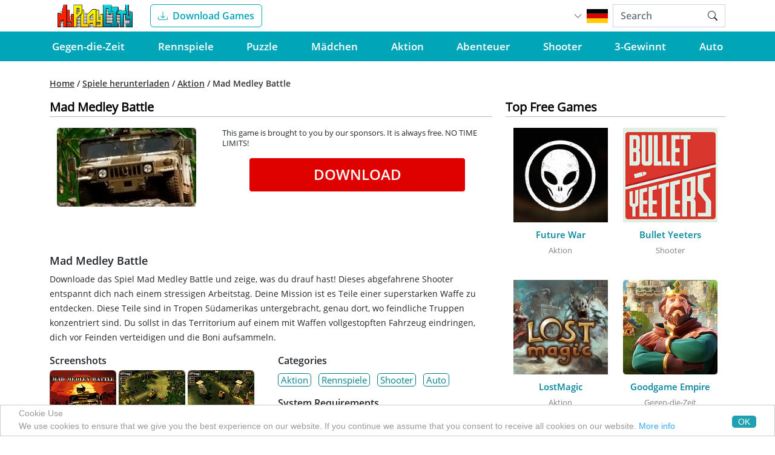

--- FILE ---
content_type: text/html; charset=utf-8
request_url: https://www.myplaycity.com/de/mad_medley_battle/
body_size: 7026
content:
<!DOCTYPE html>
<html>
	<head>
	<meta name="viewport" content="width=device-width, initial-scale=1">

 <link rel="alternate" href="https://www.myplaycity.com/mad_medley_battle/" hreflang="en" />
<link rel="alternate" href="https://www.myplaycity.com/fr/mad_medley_battle/" hreflang="fr" />
<link rel="alternate" href="https://www.myplaycity.com/de/mad_medley_battle/" hreflang="de" />
<link rel="alternate" href="https://www.myplaycity.com/it/mad_medley_battle/" hreflang="it" />
<link rel="alternate" href="https://www.myplaycity.com/es/mad_medley_battle/" hreflang="es" />
<link rel="alternate" href="https://www.myplaycity.com/ru/mad_medley_battle/" hreflang="ru" />
<link rel="alternate" href="https://www.myplaycity.com/pt/mad_medley_battle/" hreflang="pt" />
 
	<script>

	</script>
		<script type="text/javascript">
		    window.cookieconsent_options = {"message":"Cookie Use <br> We use cookies to ensure that we give you the best experience on our website. If you continue we assume that you consent to receive all cookies on our website.","dismiss":"OK","learnMore":"More info","link":"/privacy_policy/","theme":"light-bottom"};
		</script>

		<script type="text/javascript" src="/i/cookieconsent.latest.min.js"></script>

	<script async data-cfasync="false" src="https://cdn.snigelweb.com/adengine/myplaycity.com/loader.js" type="text/javascript"></script>

	<!-- bootstrap -->
	<link rel="stylesheet" type="text/css" href="/skin/css/front.min.css?15fe238a9b4387d6ad56f8a119c1482f" />
	<script async="async" src="/skin/js/front.min.js?3752a493aa07d3df8a1ff017c3b6fece"></script>
	<!-- end bootstrap -->

	<title>Mad Medley Battle - kostenlose Battle-Spiele - MyPlayCity - Kostenlose Spiele Downloaden - Kostenlose Spiele spielen!</title>
	<meta name="description" content="Downloade das Spiel Mad Medley Battle und zeige, was du drauf hast! Dieses abgefahrene Shooter ...">
	<meta name="keywords" content="Download Free Games, Play Free Games, Free Games, Download, Games, MyPlayCity, Play, Online, Game, Free, Action, Racing, Puzzle, Hidden Object, Adventure, Word, Mahjong, Patience, Board, Brain Teaser, Kids, Match 3, Games For Girls, Shooting, Space, Car, Simulation, Sports">

		<!-- <link rel="stylesheet" type="text/css" href="/i/votes/vote_styles.css"> -->
		<!-- <script>var page='mad_medley_battle';</script> -->
		<!-- // <script src="/i/votes/vote.js"></script> -->
		<script>
			function onLoad (){
				return;
			}
		</script>

	<meta name="google-site-verification" content="xwwvkp5y_IuqbAlAvPAScpXacXQWI6raT6xVhCAJOds" />

	<link rel="shortcut icon" href="/favicon.ico" type="image/x-icon">
	<script type="text/javascript" src="/i/mmo_banners.js"></script>
<!-- %%> -->
	<script type="text/javascript">
	  (function(i,s,o,g,r,a,m){i['GoogleAnalyticsObject']=r;i[r]=i[r]||function(){
	  (i[r].q=i[r].q||[]).push(arguments)},i[r].l=1*new Date();a=s.createElement(o),
	  m=s.getElementsByTagName(o)[0];a.async=1;a.src=g;m.parentNode.insertBefore(a,m)
	  })(window,document,'script','//www.google-analytics.com/analytics.js','ga');

	  ga('create', 'UA-1217017-1', 'auto');
	  ga('send', 'pageview');
	</script>
	<script type="text/javascript">
	ga('send','event','__dev_and_debug__','analytics_js');
	</script>

<script type='text/javascript'>
	<!-- %%> -->
</script>
	<!--/SGW consolidated tags end -->	
</head>
	<body>
	<div class="wrapper">
		<div class="header">
			<nav class="navbar navbar-expand-md navbar-search">
				<div class="container-fluid wrap">
					<a href="/"><div class="header-logo navbar-brand"></div></a>
					<a href="/de/games/"
					   onclick="ga('send','pageview','/PageView/games/de/ssiHeader');"
					   class="header-item btn btn-outline-download me-auto"><i class="bi bi-download me-2"></i>Download Games</a>
					<div class="collapse navbar-collapse">
						<ul class="navbar-nav align-self-center flex-wrap w-100 justify-content-between">
							<li class="nav-item"></li>
							<li class="nav-item d-flex">
								<div class="header-lng align-self-center me-2">
									<div class="header-lng-arrow"></div>
									<div class="header-lng-flag flag-de"></div>
									<div class="header-lng-dropdown">
											<div class="header-lng-dropdown-item flag-en" data-lang="/"></div>
											<div class="header-lng-dropdown-item flag-fr" data-lang="/fr/"></div>
											<div class="header-lng-dropdown-item flag-de" data-lang="/de/"></div>
											<div class="header-lng-dropdown-item flag-it" data-lang="/it/"></div>
											<div class="header-lng-dropdown-item flag-es" data-lang="/es/"></div>
											<div class="header-lng-dropdown-item flag-ru" data-lang="/ru/"></div>
											<div class="header-lng-dropdown-item flag-pt" data-lang="/pt/"></div>
									</div>
								</div>
							</li>
						</ul>
						<form class="position-relative" method="GET" action="/de/search/">
							<input class="form-control" type="text" name="query" placeholder="Search">
							<button class="btn position-absolute top-0 end-0" type="submit">
								<i class="bi bi-search"></i>
							</button>
						</form>
						<div class="header-search-dropdown">
							<div class="header-search-dropdown-item">
								<div class="header-search-dropdown-item-pic"></div>
								<div class="header-search-dropdown-item-text">
									<div class="header-search-dropdown-item-text-title">Around The World in 80 Day</div>
									<div class="header-search-dropdown-item-text-desc">Help Mr. Fogg win a bet and travel around the world in 80 days!</div>
								</div>
							</div>
							<div class="header-search-dropdown-item">
								<div class="header-search-dropdown-item-pic"></div>
								<div class="header-search-dropdown-item-text">
									<div class="header-search-dropdown-item-text-title">Around The World in 80 Day</div>
									<div class="header-search-dropdown-item-text-desc">Help Mr. Fogg win a bet and travel around the world in 80 days!</div>
								</div>
							</div>
							<div class="header-search-dropdown-item">
								<div class="header-search-dropdown-item-pic"></div>
								<div class="header-search-dropdown-item-text">
									<div class="header-search-dropdown-item-text-title">Around The World in 80 Day</div>
									<div class="header-search-dropdown-item-text-desc">Help Mr. Fogg win a bet and travel around the world in 80 days!</div>
								</div>
							</div>
							<div class="header-search-dropdown-item">
								<div class="header-search-dropdown-item-pic"></div>
								<div class="header-search-dropdown-item-text">
									<div class="header-search-dropdown-item-text-title">Around The World in 80 Day</div>
									<div class="header-search-dropdown-item-text-desc">Help Mr. Fogg win a bet and travel around the world in 80 days!</div>
								</div>
							</div>
							<div class="header-search-dropdown-item">
								<div class="header-search-dropdown-item-pic"></div>
								<div class="header-search-dropdown-item-text">
									<div class="header-search-dropdown-item-text-title">Around The World in 80 Day</div>
									<div class="header-search-dropdown-item-text-desc">Help Mr. Fogg win a bet and travel around the world in 80 days!</div>
								</div>
							</div>
							<div class="header-search-dropdown-more">See More Results</div>
						</div>
					</div>
					<button class="navbar-toggler" type="button"
							data-bs-toggle="offcanvas"
							data-bs-target="#bdNavbar"
							aria-controls="bdNavbar"
							aria-label="Toggle navigation">
						<i class="bi bi-list"></i>
					</button>
				</div>
			</nav>
			<nav class="navbar navbar-search-wide">
				<div class="container-fluid wrap">
					<form class="position-relative" method="GET" action="/de/search/">
						<input class="form-control" type="text" name="query" placeholder="Search">
						<button class="btn position-absolute top-0 end-0" type="submit">
							<i class="bi bi-search"></i>
						</button>
					</form>
				</div>
			</nav>
			<nav class="navbar navbar-expand navbar-categories">
				<div class="container-fluid wrap">
					<div class="collapse navbar-collapse" id="navbarNavDropdown">
						<ul class="navbar-nav align-self-end flex-wrap w-100 justify-content-between" id="nav">
							<li class="nav-item">
								<a class="nav-link" href="/de/free-time-management-games/" onclick="ga('send','pageview','/PageView/free-time-management-games//ssiTop10Right/');">Gegen-die-Zeit</a>
							</li>
							<li class="nav-item">
								<a class="nav-link" href="/de/free-racing-games/" onclick="ga('send','pageview','/PageView/free-racing-games//ssiTop10Right/');">Rennspiele</a>
							</li>
							<li class="nav-item">
								<a class="nav-link" href="/de/free-puzzle-games/" onclick="ga('send','pageview','/PageView/free-puzzle-games//ssiTop10Right/');">Puzzle</a>
							</li>
							<li class="nav-item">
								<a class="nav-link" href="/de/free-games-for-girls/" onclick="ga('send','pageview','/PageView/free-games-for-girls//ssiTop10Right/');">Mädchen</a>
							</li>
							<li class="nav-item">
								<a class="nav-link" href="/de/free-action-games/" onclick="ga('send','pageview','/PageView/free-action-games//ssiTop10Right/');">Aktion</a>
							</li>
							<li class="nav-item">
								<a class="nav-link" href="/de/free-adventure-games/" onclick="ga('send','pageview','/PageView/free-adventure-games//ssiTop10Right/');">Abenteuer</a>
							</li>
							<li class="nav-item">
								<a class="nav-link" href="/de/free-shooting-games/" onclick="ga('send','pageview','/PageView/free-shooting-games//ssiTop10Right/');">Shooter</a>
							</li>
							<li class="nav-item">
								<a class="nav-link" href="/de/free-match3-games/" onclick="ga('send','pageview','/PageView/free-match3-games//ssiTop10Right/');">3-Gewinnt</a>
							</li>
							<li class="nav-item">
								<a class="nav-link" href="/de/free-car-games/" onclick="ga('send','pageview','/PageView/free-car-games//ssiTop10Right/');">Auto</a>
							</li>
							<li class="nav-item dropdown d-none">
								<a class="nav-link" href="#" id="navbarDropdownMenu" role="button" data-bs-toggle="dropdown" aria-haspopup="true" aria-expanded="false">
									<span class="bi bi-chevron-down"></span> Mehr Spiele
								</a>
								<ul class="dropdown-menu dropdown-menu-right" aria-labelledby="navbarDropdownMenu">
								</ul>
							</li>
						</ul>
					</div>
				</div>
			</nav>
			<div class="offcanvas offcanvas-end flex-grow-1"
				 tabindex="-1"
				 id="bdNavbar"
				 aria-labelledby="bdNavbarOffcanvasLabel"
				 data-bs-scroll="true"
				 aria-modal="true"
				 role="dialog">
				<div class="offcanvas-header p-3">
					<div class="header-lng align-self-center me-2">
						<div class="header-lng-arrow"></div>
						<div class="header-lng-flag flag-de"></div>
						<div class="header-lng-dropdown">
								<div class="header-lng-dropdown-item flag-en" data-lang="/"></div>
								<div class="header-lng-dropdown-item flag-fr" data-lang="/fr/"></div>
								<div class="header-lng-dropdown-item flag-de" data-lang="/de/"></div>
								<div class="header-lng-dropdown-item flag-it" data-lang="/it/"></div>
								<div class="header-lng-dropdown-item flag-es" data-lang="/es/"></div>
								<div class="header-lng-dropdown-item flag-ru" data-lang="/ru/"></div>
								<div class="header-lng-dropdown-item flag-pt" data-lang="/pt/"></div>
						</div>
					</div>
					<button class="navbar-toggler" type="button"
							data-bs-dismiss="offcanvas"
							aria-label="Close"
							data-bs-target="#bdNavbar">
						<i class="bi bi-x"></i>
					</button>
				</div>
				<div class="offcanvas-body p-0">
					<ul class="navbar-nav bd-navbar-nav navbar-side-categories">
						<li class="nav-item">
							<a class="nav-link" href="/de/free-time-management-games/" onclick="ga('send','pageview','/PageView/free-time-management-games//ssiTop10Right/');">Gegen-die-Zeit</a>
						</li>
						<li class="nav-item">
							<a class="nav-link" href="/de/free-racing-games/" onclick="ga('send','pageview','/PageView/free-racing-games//ssiTop10Right/');">Rennspiele</a>
						</li>
						<li class="nav-item">
							<a class="nav-link" href="/de/free-puzzle-games/" onclick="ga('send','pageview','/PageView/free-puzzle-games//ssiTop10Right/');">Puzzle</a>
						</li>
						<li class="nav-item">
							<a class="nav-link" href="/de/free-games-for-girls/" onclick="ga('send','pageview','/PageView/free-games-for-girls//ssiTop10Right/');">Mädchen</a>
						</li>
						<li class="nav-item">
							<a class="nav-link" href="/de/free-action-games/" onclick="ga('send','pageview','/PageView/free-action-games//ssiTop10Right/');">Aktion</a>
						</li>
						<li class="nav-item">
							<a class="nav-link" href="/de/free-adventure-games/" onclick="ga('send','pageview','/PageView/free-adventure-games//ssiTop10Right/');">Abenteuer</a>
						</li>
						<li class="nav-item">
							<a class="nav-link" href="/de/free-shooting-games/" onclick="ga('send','pageview','/PageView/free-shooting-games//ssiTop10Right/');">Shooter</a>
						</li>
						<li class="nav-item">
							<a class="nav-link" href="/de/free-match3-games/" onclick="ga('send','pageview','/PageView/free-match3-games//ssiTop10Right/');">3-Gewinnt</a>
						</li>
						<li class="nav-item">
							<a class="nav-link" href="/de/free-car-games/" onclick="ga('send','pageview','/PageView/free-car-games//ssiTop10Right/');">Auto</a>
						</li>
					</ul>

					<hr class="d-lg-none text-white-50 m-0">

					<ul class="navbar-nav flex-row flex-wrap bd-navbar-nav p-3 navbar-help-links">
						<a class="nav-link col-6 col-lg-auto" href="/de/">Home</a>
						<a class="nav-link col-6 col-lg-auto" href="/de/games/" onclick="ga('send','pageview','/PageView/games/de/ssiFooter');">Download</a>
						<a class="nav-link col-6 col-lg-auto" href="/de/top_games/" onclick="ga('send','pageview','/PageView/top_games/de/ssiFooter');">Top Games</a>
						<a class="nav-link col-6 col-lg-auto" href="/de/new_games/" onclick="ga('send','pageview','/PageView/new_games/de/ssiFooter');">New Games</a>
						<a class="nav-link col-6 col-lg-auto" href="/de/download_free_games/" onclick="ga('send','pageview','/PageView/download_free_games/de/ssiFooter');">All Downloads</a>
						<a class="nav-link col-6 col-lg-auto" href="/de/help/">Help</a>
						<a class="nav-link col-6 col-lg-auto" href="/de/how_to_uninstall/" onclick="ga('send','pageview','/PageView/how_to_uninstall/de/ssiFooter');">How to Uninstall</a>
						<a class="nav-link col-6 col-lg-auto" href="/de/support/" onclick="ga('send','pageview','/PageView/support/de/ssiFooter');">Support</a>
						<a class="nav-link col-6 col-lg-auto" href="/de/about/">About Company</a>
						<a class="nav-link col-6 col-lg-auto" href="/de/terms_of_use/">Terms of Use</a>
						<a class="nav-link col-6 col-lg-auto" href="/de/eula/">EULA</a>
					</ul>

				</div>
			</div>
		</div>
<div class="content wrap">
	<!-- %%> -->
				<div class="ads-top">
					<div class="billborad_snigel">
						<div id="adngin-top_banner-0"></div>
					</div>
				</div>
	<!-- %%> -->

	<!-- %%> -->
	<div class="content-overflow">
		<div class="content-breadcrumb">
			
		<a href="/de/">Home</a>

			 / 
	
		<a href="/de/games/">Spiele herunterladen</a>

			 / 
	
		<a href="/de/free-action-games/">Aktion</a>

			 / 
	
				
				Mad Medley Battle

			
	

		</div>
	</div>

<!--
			<div class="content-overflow">
				<div class="content-banner banner1">
					<div style="height: 250px; background: #f0c0cc; "></div>
				</div>
			</div>
-->
			<div class="content-overflow">
				<div class="content-block articleBlock" itemscope itemtype="http://schema.org/SoftwareApplication">
					<div class="container content-block-top">
						<div class="row">
							<div class="content-block-top-left col-6 d-flex align-items-center">Mad Medley Battle</div>
							<div class="content-block-top-right col-6 d-flex align-items-center justify-content-end">
								<div class="content-block-top-right-addthis">
									<!-- AddThis Button BEGIN -->
<div class="addthis_toolbox addthis_default_style">
<a class="addthis_button_facebook"></a>
<a class="addthis_button_twitter"></a>
<a class="addthis_button_preferred_1"></a>
<a class="addthis_button_preferred_2"></a>
<a class="addthis_button_compact"></a>
<a class="addthis_counter addthis_bubble_style"></a>
</div>
<script type="text/javascript">var addthis_config = {data_track_clickback:true, services_exclude: 'print'};</script>
<script type="text/javascript" src="//s7.addthis.com/js/250/addthis_widget.js#pubid=ra-4e01d79c353ccb43"></script>
<!-- AddThis Button END -->
								</div>
							</div>
						</div>
					</div>
					<div class="content-block-gameVisuals">
						<div class="content-block-gameVisuals-image">
							<img src="/g/127/mad-medley-battle_258x146.jpg" alt="Big Farm" class="js-w258">
							<!-- <img src="/i/v3/img/game_258x146.jpg" alt="Big Farm" class="js-w258"> -->

							<img src="/g/127/mad-medley-battle_200x200.jpg" alt="Big Farm" class="js-w200">
							<!-- <img src="/i/v3/img/game_200x200.jpg" alt="Big Farm" class="js-w200"> -->

							<img src="/g/127/mad-medley-battle_300x250.jpg" alt="Big Farm" class="js-w300">
							<!-- <img src="/i/v3/img/game_300x250.jpg" alt="Big Farm" class="js-w300"> -->

							<div class="content-block-gameVisuals-image-fb">
								<!-- %%> -->
									<div class="recommend_buttons"><div id="fb-root"></div>
<script>(function(d, s, id) {
  var js, fjs = d.getElementsByTagName(s)[0];
  if (d.getElementById(id)) return;
  js = d.createElement(s); js.id = id;
  js.src = "//connect.facebook.net/en_US/all.js#xfbml=1";
  fjs.parentNode.insertBefore(js, fjs);
}(document, 'script', 'facebook-jssdk'));</script>
<div class="fb-like_container">
    <div style="float:left;" id="fb-like">
		<div class="fb-like" 
			data-href="http://www.myplaycity.com/de/mad_medley_battle/index.html?utm_source=mad_medley_battle&amp;utm_medium=facebook" 
			data-send="false" 
			data-width="70" 
			data-show-faces="true"
			data-colorscheme="light"
			data-action="like"></div>
    </div>
</div>
</div>
								<!-- %%> -->
								<!-- <img src="/i/v3/img/trash2.jpg" alt="Big Farm"> -->
							</div>
						</div>
						
						<div class="content-block-gameVisuals-desc">
							<!-- <p><span class="bold">Create your own fortress in the fantasy game Mad Medley Battle!</span></p> -->
							<p>This game is brought to you by our sponsors. It is always free. NO TIME LIMITS!</p>
							<div class="content-block-gameVisuals-desc-buttons">
								
	<a class="content-block-gameVisuals-desc-buttons-download js-buttonDownload" href="https://www.myplaycity.com/files_downloader_temp/mmbattle_setup.exe" onclick="ga('send','pageview','/Downloads_syncOld/mad_medley_battle/en/gamepage/'); return start_download_onclick('https://www.myplaycity.com/files_downloader_temp/mmbattle_setup.exe','https://www.myplaycity.com/files_downloader_temp/mmbattle_setup.exe?autostart=on',function(){ ga('send','pageview','/Downloadpage_start_syncOld/mad_medley_battle/en/auto'); });">
	Download
	</a>

								<!-- <div class="content-block-gameVisuals-desc-buttons-download js-buttonDownload" style="width: 80%; margin-left: 45px;">Download</div> -->
								<!-- <div class="content-block-gameVisuals-desc-buttons-online js-buttonOnline">Play online</div> -->
								<span class="clear"></span>
							</div>
							<p style="display: none;" class="content-block-gameVisuals-desc-offer">You will be offered to install MyPlayCity Games Search Chrome Extension with convenient internet search.</p>
						</div>
						<div class="clear"></div>
					</div>
					<div class="content-overflow">
						<div class="content-banner banner2">
							<!-- <div style="height: 272px; background: #33c033;"></div> -->
							<div class="advertisement_2">
								<div id="adngin-home_top-0"></div>
							</div>
						</div>
					</div>
					<h1 itemprop="name">Mad Medley Battle</h1>
					<div itemprop="description">
						<p>Downloade das Spiel Mad Medley Battle und zeige, was du drauf hast! Dieses abgefahrene Shooter entspannt dich nach einem stressigen Arbeitstag. Deine Mission ist es Teile einer superstarken Waffe zu entdecken. Diese Teile sind in Tropen Südamerikas untergebracht, genau dort, wo feindliche Truppen konzentriert sind. Du sollst in das Territorium auf einem mit Waffen vollgestopften Fahrzeug eindringen, dich vor Feinden verteidigen und die Boni aufsammeln.</p>
					</div>
					<div class="content-overflow">
						<div class="content-info">
							<div class="row">
								<div class="col-sm">
									<div class="content-info-screenshots">
										<div class="content-info-title">Screenshots</div>
										<div class="content-info-first-screenshots-image">
											<a class="content-info-first-screenshots-image-single" href="/de/mad_medley_battle/screenshots1.html" target="_blank"><img itemprop="screenshot" src="/g/127/mad-medley-battle_110x83_screenshot_1.jpg" alt="Download Mad Medley Battle - kostenlose Battle-Spiele"></a>
											<a class="content-info-first-screenshots-image-single" href="/de/mad_medley_battle/screenshots2.html" target="_blank"><img itemprop="screenshot" src="/g/127/mad-medley-battle_110x83_screenshot_2.jpg" alt="Download Mad Medley Battle - kostenlose Battle-Spiele"></a>
											<a class="content-info-first-screenshots-image-single" href="/de/mad_medley_battle/screenshots3.html" target="_blank"><img itemprop="screenshot" src="/g/127/mad-medley-battle_110x83_screenshot_3.jpg" alt="Download Mad Medley Battle - kostenlose Battle-Spiele"></a>
										</div>
									</div>
									<div class="content-info-features">
										<div class="content-info-title">Features</div>
										<ul class="content-info-list">
											<li>Eine tolle Animationsgrafik</li>
											<li>Vollbildschirm - und Fenstermodi</li>
											<li>Eine leichte Untermalung und Toneffekte</li>
											<li>Tastatur - und Mauskontroller</li>
											<li>Benutzerfreundliches Interface</li>
											<li>Installieren/deinstallieren Hilfe</li>
											<li>Ständige technische Hilfe</li>
											<li>Keine Gewalt, passt für alle Altersklassen</li>
										</ul>
									</div>
								</div>
								<div class="col-sm">
									<div class="content-info-categories">
										<div class="content-info-title">Categories</div>
										<ul class="content-info-categories-list">
											<li><a href="/de/free-action-games/"  target="_blank" onclick="ga('send','pageview','/PageView/free-action-games/en/gamepage');">Aktion</a></li>
											<li><a href="/de/free-racing-games/"  target="_blank" onclick="ga('send','pageview','/PageView/free-racing-games/en/gamepage');">Rennspiele</a></li>
											<li><a href="/de/free-shooting-games/"  target="_blank" onclick="ga('send','pageview','/PageView/free-shooting-games/en/gamepage');">Shooter</a></li>
											<li><a href="/de/free-car-games/"  target="_blank" onclick="ga('send','pageview','/PageView/free-car-games/en/gamepage');">Auto</a></li>
										</ul>
									</div>
									<div class="content-info-requirements">
										<div class="content-info-title">System Requirements</div>
										<ul class="content-info-list">
											<li itemprop="operatingSystem">Microsoft Windows 95/98/NT/2000/ME/XP und better</li>
											<li>Pentium 800mhz und besser</li>
											<li>64 MB RAM</li>
											<li>15 MB festplattenspeicher</li>
											<li>800x600 bildschirmauflosung oder hoher</li>
											<li>Vielfarbigkeit ist empfehlenswert</li>
											<li>Direct X 5.0 und better</li>
										</ul>
									</div>
								</div>
							</div>
						</div>
					</div>
					<div class="content-downloadLink">
						<!-- <a itemprop="downloadURL" href="https://www.myplaycity.com/files_downloader_temp/mmbattle_setup.exe">Download Free Full Version Now - Mad Medley Battle</a> -->
						
<a itemprop="downloadURL" href="https://www.myplaycity.com/files_downloader_temp/mmbattle_setup.exe" class="ured"
onclick="ga('send','pageview','/Downloads_syncOld/mad_medley_battle/en/gamepage/'); return start_download_onclick('https://www.myplaycity.com/files_downloader_temp/mmbattle_setup.exe','https://www.myplaycity.com/files_downloader_temp/mmbattle_setup.exe?autostart=on',function(){ ga('send','pageview','/Downloadpage_start_syncOld/mad_medley_battle/en/auto'); });"
>
Download Free Full Version Now - Mad Medley Battle
</a>

					</div>
				</div>
 <!-- end game -->
				<div class="content-block sidebarBlock">
					<div class="container content-block-top">
						<div class="row">
							<div class="content-block-top-left col-12 d-flex align-items-center">Top Free Games</div>
						</div>
					</div>
					<div class="content-block-wrap">
							<div class="content-block-wrap-item">
								<div class="content-block-wrap-item-pic">
									<a href="/de/future_war/" onclick="ga('send','pageview','/LearnMore/future_war//ssiNewGames/');"><img alt="Future War - Download Free Games" src="/g/3203/future-war_200x200.jpg"></a>
								</div>
								<a href="/de/future_war/" onclick="ga('send','pageview','/LearnMore/future_war//ssiNewGames/');"><div class="content-block-wrap-item-title">Future War</div></a>
								<a class="content-block-wrap-item-cat">Aktion</a>
							</div>
							<div class="content-block-wrap-item">
								<div class="content-block-wrap-item-pic">
									<a href="/de/bullet_yeeters/" onclick="ga('send','pageview','/LearnMore/bullet_yeeters//ssiNewGames/');"><img alt="Bullet Yeeters - Download Free Games" src="/g/3202/bullet-yeeters_200x200.jpg"></a>
								</div>
								<a href="/de/bullet_yeeters/" onclick="ga('send','pageview','/LearnMore/bullet_yeeters//ssiNewGames/');"><div class="content-block-wrap-item-title">Bullet Yeeters</div></a>
								<a class="content-block-wrap-item-cat">Shooter</a>
							</div>
							<div class="content-block-wrap-item">
								<div class="content-block-wrap-item-pic">
									<a href="/de/lost_magic/" onclick="ga('send','pageview','/LearnMore/lost_magic//ssiNewGames/');"><img alt="LostMagic - Download Free Games" src="/g/3201/lost-magic_200x200.jpg"></a>
								</div>
								<a href="/de/lost_magic/" onclick="ga('send','pageview','/LearnMore/lost_magic//ssiNewGames/');"><div class="content-block-wrap-item-title">LostMagic</div></a>
								<a class="content-block-wrap-item-cat">Aktion</a>
							</div>
							<div class="content-block-wrap-item">
								<div class="content-block-wrap-item-pic">
									<a href="/de/goodgame_empire/" onclick="ga('send','pageview','/LearnMore/goodgame_empire//ssiNewGames/');"><img alt="Goodgame Empire - Download Free Games" src="/g/2785/goodgame-empire_200x200.jpg"></a>
								</div>
								<a href="/de/goodgame_empire/" onclick="ga('send','pageview','/LearnMore/goodgame_empire//ssiNewGames/');"><div class="content-block-wrap-item-title">Goodgame Empire</div></a>
								<a class="content-block-wrap-item-cat">Gegen-die-Zeit</a>
							</div>
							<div class="content-block-wrap-item">
								<div class="content-block-wrap-item-pic">
									<a href="/de/big_farm/" onclick="ga('send','pageview','/LearnMore/big_farm//ssiNewGames/');"><img alt="Big Farm - Download Free Games" src="/g/1656/big-farm_200x200.jpg"></a>
								</div>
								<a href="/de/big_farm/" onclick="ga('send','pageview','/LearnMore/big_farm//ssiNewGames/');"><div class="content-block-wrap-item-title">Big Farm</div></a>
								<a class="content-block-wrap-item-cat">Gegen-die-Zeit</a>
							</div>
							<div class="content-block-wrap-item">
								<div class="content-block-wrap-item-pic">
									<a href="/de/fashion_arena/" onclick="ga('send','pageview','/LearnMore/fashion_arena//ssiNewGames/');"><img alt="Lady Popular Fashion Arena - Download Free Games" src="/g/2525/lady-popular-fashion-arena_200x200.jpg"></a>
								</div>
								<a href="/de/fashion_arena/" onclick="ga('send','pageview','/LearnMore/fashion_arena//ssiNewGames/');"><div class="content-block-wrap-item-title">Lady Popular Fashion Arena</div></a>
								<a class="content-block-wrap-item-cat">Puzzle</a>
							</div>
					</div>
					<div class="content-overflow">
						<div class="content-banner banner3">
							<div id="adngin-sidebar_1-0"></div>
						</div>
					</div>
				</div>
			</div>
			<div class="content-overflow">
				<div class="content-block">
					<div class="container content-block-top">
						<div class="row">
							<div class="content-block-top-left col-6 d-flex align-items-center">Mehr Aktion-Spiele</div>
							<div class="content-block-top-right col-6 d-flex align-items-center justify-content-end">
								<a href="//www.myplaycity.com/de/free-action-games/">Alle Aktion-Spiele</a>
							</div>
						</div>
					</div>
					<div class="content-block-wrap">
						<div class="content-block-wrap-item">
							<div class="content-block-wrap-item-pic">
								<a href="/de/future_war/" onclick="ga('send','pageview','/LearnMore/future_war//ssiNewGames/');"><img alt="Future War - Download Free Games" src="/g/3203/future-war_200x200.jpg"></a>
							</div>
							<a href="/de/future_war/" onclick="ga('send','pageview','/LearnMore/future_war//ssiNewGames/');"><div class="content-block-wrap-item-title">Future War</div></a>
							<!-- <a class="content-block-wrap-item-cat"></a> -->
						</div>
						<div class="content-block-wrap-item">
							<div class="content-block-wrap-item-pic">
								<a href="/de/bullet_yeeters/" onclick="ga('send','pageview','/LearnMore/bullet_yeeters//ssiNewGames/');"><img alt="Bullet Yeeters - Download Free Games" src="/g/3202/bullet-yeeters_200x200.jpg"></a>
							</div>
							<a href="/de/bullet_yeeters/" onclick="ga('send','pageview','/LearnMore/bullet_yeeters//ssiNewGames/');"><div class="content-block-wrap-item-title">Bullet Yeeters</div></a>
							<!-- <a class="content-block-wrap-item-cat"></a> -->
						</div>
						<div class="content-block-wrap-item">
							<div class="content-block-wrap-item-pic">
								<a href="/de/lost_magic/" onclick="ga('send','pageview','/LearnMore/lost_magic//ssiNewGames/');"><img alt="LostMagic - Download Free Games" src="/g/3201/lost-magic_200x200.jpg"></a>
							</div>
							<a href="/de/lost_magic/" onclick="ga('send','pageview','/LearnMore/lost_magic//ssiNewGames/');"><div class="content-block-wrap-item-title">LostMagic</div></a>
							<!-- <a class="content-block-wrap-item-cat"></a> -->
						</div>
						<div class="content-block-wrap-item">
							<div class="content-block-wrap-item-pic">
								<a href="/de/dark_orbit/" onclick="ga('send','pageview','/LearnMore/dark_orbit//ssiNewGames/');"><img alt="Dark Orbit - Download Free Games" src="/g/1707/dark-orbit_200x200.jpg"></a>
							</div>
							<a href="/de/dark_orbit/" onclick="ga('send','pageview','/LearnMore/dark_orbit//ssiNewGames/');"><div class="content-block-wrap-item-title">Dark Orbit</div></a>
							<!-- <a class="content-block-wrap-item-cat"></a> -->
						</div>
						<div class="content-block-wrap-item">
							<div class="content-block-wrap-item-pic">
								<a href="/de/drakensang/" onclick="ga('send','pageview','/LearnMore/drakensang//ssiNewGames/');"><img alt="Drakensang - Download Free Games" src="/g/1719/drakensang_200x200.jpg"></a>
							</div>
							<a href="/de/drakensang/" onclick="ga('send','pageview','/LearnMore/drakensang//ssiNewGames/');"><div class="content-block-wrap-item-title">Drakensang</div></a>
							<!-- <a class="content-block-wrap-item-cat"></a> -->
						</div>
					</div>
				</div>
			</div>
		</div>
	</div>
	<div class="footer">
		<div class="footer-cats">
			<div class="wrap">
				<div class="footer-cats-column">
						<a href="/de/free-time-management-games/" onclick="ga('send','pageview','/PageView/free-time-management-games//ssiTop10Right/');" class="footer-cats-row">Gegen-die-Zeit</a>
						<a href="/de/free-racing-games/" onclick="ga('send','pageview','/PageView/free-racing-games//ssiTop10Right/');" class="footer-cats-row">Rennspiele</a>
						<a href="/de/free-puzzle-games/" onclick="ga('send','pageview','/PageView/free-puzzle-games//ssiTop10Right/');" class="footer-cats-row">Puzzle</a>
						<a href="/de/free-games-for-girls/" onclick="ga('send','pageview','/PageView/free-games-for-girls//ssiTop10Right/');" class="footer-cats-row">Mädchen</a>
						<a href="/de/free-action-games/" onclick="ga('send','pageview','/PageView/free-action-games//ssiTop10Right/');" class="footer-cats-row">Aktion</a>
				</div>
				<div class="footer-cats-column">
						<a href="/de/free-adventure-games/" onclick="ga('send','pageview','/PageView/free-adventure-games//ssiTop10Right/');" class="footer-cats-row">Abenteuer</a>
						<a href="/de/free-shooting-games/" onclick="ga('send','pageview','/PageView/free-shooting-games//ssiTop10Right/');" class="footer-cats-row">Shooter</a>
						<a href="/de/free-match3-games/" onclick="ga('send','pageview','/PageView/free-match3-games//ssiTop10Right/');" class="footer-cats-row">3-Gewinnt</a>
						<a href="/de/free-car-games/" onclick="ga('send','pageview','/PageView/free-car-games//ssiTop10Right/');" class="footer-cats-row">Auto</a>
						<a href="/de/free-arcade-games/" onclick="ga('send','pageview','/PageView/free-arcade-games//ssiTop10Right/');" class="footer-cats-row">Arcade</a>
				</div>
				<div class="footer-cats-column">
						<a href="/de/free-sports-games/" onclick="ga('send','pageview','/PageView/free-sports-games//ssiTop10Right/');" class="footer-cats-row">Sport</a>
						<a href="/de/free-hidden-object-games/" onclick="ga('send','pageview','/PageView/free-hidden-object-games//ssiTop10Right/');" class="footer-cats-row">Wimmelbild</a>
						<a href="/de/free-simulation-games/" onclick="ga('send','pageview','/PageView/free-simulation-games//ssiTop10Right/');" class="footer-cats-row">Simulation</a>
						<a href="/de/free-kids-games/" onclick="ga('send','pageview','/PageView/free-kids-games//ssiTop10Right/');" class="footer-cats-row">Kinder</a>
						<a href="/de/free-space-games/" onclick="ga('send','pageview','/PageView/free-space-games//ssiTop10Right/');" class="footer-cats-row">Weltraum</a>
				</div>
				<div class="footer-cats-column">
						<a href="/de/free-mahjong-games/" onclick="ga('send','pageview','/PageView/free-mahjong-games//ssiTop10Right/');" class="footer-cats-row">Mahjong</a>
						<a href="/de/free-brain-teaser-games/" onclick="ga('send','pageview','/PageView/free-brain-teaser-games//ssiTop10Right/');" class="footer-cats-row">Rätsel</a>
						<a href="/de/free-word-games/" onclick="ga('send','pageview','/PageView/free-word-games//ssiTop10Right/');" class="footer-cats-row">Wort</a>
						<a href="/de/free-board-games/" onclick="ga('send','pageview','/PageView/free-board-games//ssiTop10Right/');" class="footer-cats-row">Brett</a>
						<a href="/de/free-patience-games/" onclick="ga('send','pageview','/PageView/free-patience-games//ssiTop10Right/');" class="footer-cats-row">Patience</a>
				</div>
			</div>
		</div>
				<div class="wrap">
			<div class="ads-top">
				<div class="billborad_snigel">
					<div id="adngin-bottom_adhesive-0"></div>
				</div>
			</div>
			<div class="footer-menu-top">
				<a href="http://www.myplaycity.com/new_games.xml" target="_blank" class="footer-menu-top-item">RSS</a>
				<a href="https://www.youtube.com/user/MyPlayCityRU" target="_blank" class="footer-menu-top-item">YouTube</a>
				<a href="https://plus.google.com/+myplaycity" target="_blank" class="footer-menu-top-item">Google+</a>
				<a href="https://www.facebook.com/myplaycity" target="_blank" class="footer-menu-top-item">Facebook</a>
				<a href="https://twitter.com/my_play_city" target="_blank" class="footer-menu-top-item">Twitter</a>
				<!-- <a href="/de/subscripe" target="_blank" class="footer-menu-top-item">Subscribe</a> -->
			</div>
			<div class="footer-menu-bottom">
						<a class="footer-menu-bottom-item" href="/de/"><span>Home</span></a>
						  <a class="footer-menu-bottom-item" href="/de/games/" onclick="ga('send','pageview','/PageView/games/de/ssiFooter');"><span>Download</span></a>
					<!--
						  <a class="footer-menu-bottom-item" href="/de/mobile-games/"><span>Mobile Games</span></a>
					-->
						  <a class="footer-menu-bottom-item" href="/de/top_games/" onclick="ga('send','pageview','/PageView/top_games/de/ssiFooter');"><span>Top Games</span></a>
						  <a class="footer-menu-bottom-item" href="/de/new_games/" onclick="ga('send','pageview','/PageView/new_games/de/ssiFooter');"><span>New Games</span></a>
						  <a class="footer-menu-bottom-item" href="/de/download_free_games/" onclick="ga('send','pageview','/PageView/download_free_games/de/ssiFooter');"><span>All Downloads</span></a>
					<!--
						  <a class="footer-menu-bottom-item" href="/de/mmo_games/" onclick="ga('send','pageview','/PageView/mmo_games/de/ssiFooter');"><span>MMO Games</span></a>
					-->
					
					<!--
						  <a class="footer-menu-bottom-item" href="/de/free_content/"><span>Free Content</span></a>
					-->
					<!--
					
					
					-->
						  <a class="footer-menu-bottom-item" href="/de/help/"><span>Help</span></a>
					<br>
						  <a class="footer-menu-bottom-item" href="/de/how_to_uninstall/" onclick="ga('send','pageview','/PageView/how_to_uninstall/de/ssiFooter');"><span>How to Uninstall</span></a>
						  <a class="footer-menu-bottom-item" href="/de/support/" onclick="ga('send','pageview','/PageView/support/de/ssiFooter');"><span>Support</span></a>
						  <a class="footer-menu-bottom-item" href="/de/about/"><span>About Company</span></a>
					
					<!-- %%> -->
						  <a class="footer-menu-bottom-item" href="/de/terms_of_use/"><span>Terms of Use</span></a>
						<a class="footer-menu-bottom-item" href="/de/eula/"><span>EULA</span></a>
					<!-- %%> -->
					<!--
						  <a class="footer-menu-bottom-item" href="http://m.myplaycity.com/"><span>Go to mobile version</span></a>
					-->
			</div>
			<div class="footer-copyright">&copy; 2025 MyPlayCity, Inc. All Rights Reserved. <a href="/privacy_policy/">Privacy Policy</a></div>
		</div>
	</div>
</body>
</html>

--- FILE ---
content_type: text/css
request_url: https://www.myplaycity.com/skin/css/front.min.css?15fe238a9b4387d6ad56f8a119c1482f
body_size: 514474
content:
@charset "UTF-8";/*!
 * Bootstrap  v5.2.2 (https://getbootstrap.com/)
 * Copyright 2011-2022 The Bootstrap Authors
 * Copyright 2011-2022 Twitter, Inc.
 * Licensed under MIT (https://github.com/twbs/bootstrap/blob/main/LICENSE)
 */:root{--bs-blue:#0d6efd;--bs-indigo:#6610f2;--bs-purple:#6f42c1;--bs-pink:#d63384;--bs-red:#dc3545;--bs-orange:#fd7e14;--bs-yellow:#ffc107;--bs-green:#198754;--bs-teal:#20c997;--bs-cyan:#0dcaf0;--bs-black:#000;--bs-white:#fff;--bs-gray:#6c757d;--bs-gray-dark:#343a40;--bs-gray-100:#f8f9fa;--bs-gray-200:#e9ecef;--bs-gray-300:#dee2e6;--bs-gray-400:#ced4da;--bs-gray-500:#adb5bd;--bs-gray-600:#6c757d;--bs-gray-700:#495057;--bs-gray-800:#343a40;--bs-gray-900:#212529;--bs-primary:#0d6efd;--bs-secondary:#6c757d;--bs-success:#198754;--bs-info:#0dcaf0;--bs-warning:#ffc107;--bs-danger:#dc3545;--bs-light:#f8f9fa;--bs-dark:#212529;--bs-primary-rgb:13,110,253;--bs-secondary-rgb:108,117,125;--bs-success-rgb:25,135,84;--bs-info-rgb:13,202,240;--bs-warning-rgb:255,193,7;--bs-danger-rgb:220,53,69;--bs-light-rgb:248,249,250;--bs-dark-rgb:33,37,41;--bs-white-rgb:255,255,255;--bs-black-rgb:0,0,0;--bs-body-color-rgb:33,37,41;--bs-body-bg-rgb:255,255,255;--bs-font-sans-serif:system-ui,-apple-system,"Segoe UI",Roboto,"Helvetica Neue","Noto Sans","Liberation Sans",Arial,sans-serif,"Apple Color Emoji","Segoe UI Emoji","Segoe UI Symbol","Noto Color Emoji";--bs-font-monospace:SFMono-Regular,Menlo,Monaco,Consolas,"Liberation Mono","Courier New",monospace;--bs-gradient:linear-gradient(180deg,rgba(255,255,255,0.15),rgba(255,255,255,0));--bs-body-font-family:var(--bs-font-sans-serif);--bs-body-font-size:1rem;--bs-body-font-weight:400;--bs-body-line-height:1.5;--bs-body-color:#212529;--bs-body-bg:#fff;--bs-border-width:1px;--bs-border-style:solid;--bs-border-color:#dee2e6;--bs-border-color-translucent:rgba(0,0,0,0.175);--bs-border-radius:.375rem;--bs-border-radius-sm:.25rem;--bs-border-radius-lg:.5rem;--bs-border-radius-xl:1rem;--bs-border-radius-2xl:2rem;--bs-border-radius-pill:50rem;--bs-link-color:#0d6efd;--bs-link-hover-color:#0a58ca;--bs-code-color:#d63384;--bs-highlight-bg:#fff3cd}*,::after,::before{box-sizing:border-box}@media(prefers-reduced-motion:no-preference){:root{scroll-behavior:smooth}}body{margin:0;font-family:var(--bs-body-font-family);font-size:var(--bs-body-font-size);font-weight:var(--bs-body-font-weight);line-height:var(--bs-body-line-height);color:var(--bs-body-color);text-align:var(--bs-body-text-align);background-color:var(--bs-body-bg);-webkit-text-size-adjust:100%;-webkit-tap-highlight-color:transparent}hr{margin:1rem 0;color:inherit;border:0;border-top:1px solid;opacity:.25}.h1,.h2,.h3,.h4,.h5,.h6,h1,h2,h3,h4,h5,h6{margin-top:0;margin-bottom:.5rem;font-weight:500;line-height:1.2}.h1,h1{font-size:calc(1.375rem+1.5vw)}@media(min-width:1200px){.h1,h1{font-size:2.5rem}}.h2,h2{font-size:calc(1.325rem+.9vw)}@media(min-width:1200px){.h2,h2{font-size:2rem}}.h3,h3{font-size:calc(1.3rem+.6vw)}@media(min-width:1200px){.h3,h3{font-size:1.75rem}}.h4,h4{font-size:calc(1.275rem+.3vw)}@media(min-width:1200px){.h4,h4{font-size:1.5rem}}.h5,h5{font-size:1.25rem}.h6,h6{font-size:1rem}p{margin-top:0;margin-bottom:1rem}abbr[title]{-webkit-text-decoration:underline dotted;text-decoration:underline dotted;cursor:help;-webkit-text-decoration-skip-ink:none;text-decoration-skip-ink:none}address{margin-bottom:1rem;font-style:normal;line-height:inherit}ol,ul{padding-left:2rem}dl,ol,ul{margin-top:0;margin-bottom:1rem}ol ol,ol ul,ul ol,ul ul{margin-bottom:0}dt{font-weight:700}dd{margin-bottom:.5rem;margin-left:0}blockquote{margin:0 0 1rem}b,strong{font-weight:bolder}.small,small{font-size:.875em}.mark,mark{padding:.1875em;background-color:var(--bs-highlight-bg)}sub,sup{position:relative;font-size:.75em;line-height:0;vertical-align:baseline}sub{bottom:-.25em}sup{top:-.5em}a{color:var(--bs-link-color);text-decoration:underline}a:hover{color:var(--bs-link-hover-color)}a:not([href]):not([class]),a:not([href]):not([class]):hover{color:inherit;text-decoration:none}code,kbd,pre,samp{font-family:var(--bs-font-monospace);font-size:1em}pre{display:block;margin-top:0;margin-bottom:1rem;overflow:auto;font-size:.875em}pre code{font-size:inherit;color:inherit;word-break:normal}code{font-size:.875em;color:var(--bs-code-color);word-wrap:break-word}a>code{color:inherit}kbd{padding:.1875rem .375rem;font-size:.875em;color:var(--bs-body-bg);background-color:var(--bs-body-color);border-radius:.25rem}kbd kbd{padding:0;font-size:1em}figure{margin:0 0 1rem}img,svg{vertical-align:middle}table{caption-side:bottom;border-collapse:collapse}caption{padding-top:.5rem;padding-bottom:.5rem;color:#6c757d;text-align:left}th{text-align:inherit;text-align:-webkit-match-parent}tbody,td,tfoot,th,thead,tr{border-color:inherit;border-style:solid;border-width:0}label{display:inline-block}button{border-radius:0}button:focus:not(:focus-visible){outline:0}button,input,optgroup,select,textarea{margin:0;font-family:inherit;font-size:inherit;line-height:inherit}button,select{text-transform:none}[role=button]{cursor:pointer}select{word-wrap:normal}select:disabled{opacity:1}[list]:not([type=date]):not([type=datetime-local]):not([type=month]):not([type=week]):not([type=time])::-webkit-calendar-picker-indicator{display:none !important}[type=button],[type=reset],[type=submit],button{-webkit-appearance:button}[type=button]:not(:disabled),[type=reset]:not(:disabled),[type=submit]:not(:disabled),button:not(:disabled){cursor:pointer}::-moz-focus-inner{padding:0;border-style:none}textarea{resize:vertical}fieldset{min-width:0;padding:0;margin:0;border:0}legend{float:left;width:100%;padding:0;margin-bottom:.5rem;font-size:calc(1.275rem+.3vw);line-height:inherit}@media(min-width:1200px){legend{font-size:1.5rem}}legend+*{clear:left}::-webkit-datetime-edit-day-field,::-webkit-datetime-edit-fields-wrapper,::-webkit-datetime-edit-hour-field,::-webkit-datetime-edit-minute,::-webkit-datetime-edit-month-field,::-webkit-datetime-edit-text,::-webkit-datetime-edit-year-field{padding:0}::-webkit-inner-spin-button{height:auto}[type=search]{outline-offset:-2px;-webkit-appearance:textfield}::-webkit-search-decoration{-webkit-appearance:none}::-webkit-color-swatch-wrapper{padding:0}::-webkit-file-upload-button{font:inherit;-webkit-appearance:button}::file-selector-button{font:inherit;-webkit-appearance:button}output{display:inline-block}iframe{border:0}summary{display:list-item;cursor:pointer}progress{vertical-align:baseline}[hidden]{display:none !important}.lead{font-size:1.25rem;font-weight:300}.display-1{font-size:calc(1.625rem+4.5vw);font-weight:300;line-height:1.2}@media(min-width:1200px){.display-1{font-size:5rem}}.display-2{font-size:calc(1.575rem+3.9vw);font-weight:300;line-height:1.2}@media(min-width:1200px){.display-2{font-size:4.5rem}}.display-3{font-size:calc(1.525rem+3.3vw);font-weight:300;line-height:1.2}@media(min-width:1200px){.display-3{font-size:4rem}}.display-4{font-size:calc(1.475rem+2.7vw);font-weight:300;line-height:1.2}@media(min-width:1200px){.display-4{font-size:3.5rem}}.display-5{font-size:calc(1.425rem+2.1vw);font-weight:300;line-height:1.2}@media(min-width:1200px){.display-5{font-size:3rem}}.display-6{font-size:calc(1.375rem+1.5vw);font-weight:300;line-height:1.2}@media(min-width:1200px){.display-6{font-size:2.5rem}}.list-unstyled{padding-left:0;list-style:none}.list-inline{padding-left:0;list-style:none}.list-inline-item{display:inline-block}.list-inline-item:not(:last-child){margin-right:.5rem}.initialism{font-size:.875em;text-transform:uppercase}.blockquote{margin-bottom:1rem;font-size:1.25rem}.blockquote>:last-child{margin-bottom:0}.blockquote-footer{margin-top:-1rem;margin-bottom:1rem;font-size:.875em;color:#6c757d}.blockquote-footer::before{content:"— "}.img-fluid{max-width:100%;height:auto}.img-thumbnail{padding:.25rem;background-color:#fff;border:1px solid var(--bs-border-color);border-radius:.375rem;max-width:100%;height:auto}.figure{display:inline-block}.figure-img{margin-bottom:.5rem;line-height:1}.figure-caption{font-size:.875em;color:#6c757d}.container,.container-fluid,.container-lg,.container-md,.container-sm,.container-xl,.container-xxl{--bs-gutter-x:1.5rem;--bs-gutter-y:0;width:100%;padding-right:calc(var(--bs-gutter-x) * .5);padding-left:calc(var(--bs-gutter-x) * .5);margin-right:auto;margin-left:auto}@media(min-width:576px){.container,.container-sm{max-width:540px}}@media(min-width:768px){.container,.container-md,.container-sm{max-width:720px}}@media(min-width:992px){.container,.container-lg,.container-md,.container-sm{max-width:960px}}@media(min-width:1200px){.container,.container-lg,.container-md,.container-sm,.container-xl{max-width:1140px}}@media(min-width:1400px){.container,.container-lg,.container-md,.container-sm,.container-xl,.container-xxl{max-width:1320px}}.row{--bs-gutter-x:1.5rem;--bs-gutter-y:0;display:flex;flex-wrap:wrap;margin-top:calc(-1 * var(--bs-gutter-y));margin-right:calc(-.5 * var(--bs-gutter-x));margin-left:calc(-.5 * var(--bs-gutter-x))}.row>*{flex-shrink:0;width:100%;max-width:100%;padding-right:calc(var(--bs-gutter-x) * .5);padding-left:calc(var(--bs-gutter-x) * .5);margin-top:var(--bs-gutter-y)}.col{flex:1 0 0}.row-cols-auto>*{flex:0 0 auto;width:auto}.row-cols-1>*{flex:0 0 auto;width:100%}.row-cols-2>*{flex:0 0 auto;width:50%}.row-cols-3>*{flex:0 0 auto;width:33.3333333333%}.row-cols-4>*{flex:0 0 auto;width:25%}.row-cols-5>*{flex:0 0 auto;width:20%}.row-cols-6>*{flex:0 0 auto;width:16.6666666667%}.col-auto{flex:0 0 auto;width:auto}.col-1{flex:0 0 auto;width:8.33333333%}.col-2{flex:0 0 auto;width:16.66666667%}.col-3{flex:0 0 auto;width:25%}.col-4{flex:0 0 auto;width:33.33333333%}.col-5{flex:0 0 auto;width:41.66666667%}.col-6{flex:0 0 auto;width:50%}.col-7{flex:0 0 auto;width:58.33333333%}.col-8{flex:0 0 auto;width:66.66666667%}.col-9{flex:0 0 auto;width:75%}.col-10{flex:0 0 auto;width:83.33333333%}.col-11{flex:0 0 auto;width:91.66666667%}.col-12{flex:0 0 auto;width:100%}.offset-1{margin-left:8.33333333%}.offset-2{margin-left:16.66666667%}.offset-3{margin-left:25%}.offset-4{margin-left:33.33333333%}.offset-5{margin-left:41.66666667%}.offset-6{margin-left:50%}.offset-7{margin-left:58.33333333%}.offset-8{margin-left:66.66666667%}.offset-9{margin-left:75%}.offset-10{margin-left:83.33333333%}.offset-11{margin-left:91.66666667%}.g-0,.gx-0{--bs-gutter-x:0}.g-0,.gy-0{--bs-gutter-y:0}.g-1,.gx-1{--bs-gutter-x:.25rem}.g-1,.gy-1{--bs-gutter-y:.25rem}.g-2,.gx-2{--bs-gutter-x:.5rem}.g-2,.gy-2{--bs-gutter-y:.5rem}.g-3,.gx-3{--bs-gutter-x:1rem}.g-3,.gy-3{--bs-gutter-y:1rem}.g-4,.gx-4{--bs-gutter-x:1.5rem}.g-4,.gy-4{--bs-gutter-y:1.5rem}.g-5,.gx-5{--bs-gutter-x:3rem}.g-5,.gy-5{--bs-gutter-y:3rem}@media(min-width:576px){.col-sm{flex:1 0 0}.row-cols-sm-auto>*{flex:0 0 auto;width:auto}.row-cols-sm-1>*{flex:0 0 auto;width:100%}.row-cols-sm-2>*{flex:0 0 auto;width:50%}.row-cols-sm-3>*{flex:0 0 auto;width:33.3333333333%}.row-cols-sm-4>*{flex:0 0 auto;width:25%}.row-cols-sm-5>*{flex:0 0 auto;width:20%}.row-cols-sm-6>*{flex:0 0 auto;width:16.6666666667%}.col-sm-auto{flex:0 0 auto;width:auto}.col-sm-1{flex:0 0 auto;width:8.33333333%}.col-sm-2{flex:0 0 auto;width:16.66666667%}.col-sm-3{flex:0 0 auto;width:25%}.col-sm-4{flex:0 0 auto;width:33.33333333%}.col-sm-5{flex:0 0 auto;width:41.66666667%}.col-sm-6{flex:0 0 auto;width:50%}.col-sm-7{flex:0 0 auto;width:58.33333333%}.col-sm-8{flex:0 0 auto;width:66.66666667%}.col-sm-9{flex:0 0 auto;width:75%}.col-sm-10{flex:0 0 auto;width:83.33333333%}.col-sm-11{flex:0 0 auto;width:91.66666667%}.col-sm-12{flex:0 0 auto;width:100%}.offset-sm-0{margin-left:0}.offset-sm-1{margin-left:8.33333333%}.offset-sm-2{margin-left:16.66666667%}.offset-sm-3{margin-left:25%}.offset-sm-4{margin-left:33.33333333%}.offset-sm-5{margin-left:41.66666667%}.offset-sm-6{margin-left:50%}.offset-sm-7{margin-left:58.33333333%}.offset-sm-8{margin-left:66.66666667%}.offset-sm-9{margin-left:75%}.offset-sm-10{margin-left:83.33333333%}.offset-sm-11{margin-left:91.66666667%}.g-sm-0,.gx-sm-0{--bs-gutter-x:0}.g-sm-0,.gy-sm-0{--bs-gutter-y:0}.g-sm-1,.gx-sm-1{--bs-gutter-x:.25rem}.g-sm-1,.gy-sm-1{--bs-gutter-y:.25rem}.g-sm-2,.gx-sm-2{--bs-gutter-x:.5rem}.g-sm-2,.gy-sm-2{--bs-gutter-y:.5rem}.g-sm-3,.gx-sm-3{--bs-gutter-x:1rem}.g-sm-3,.gy-sm-3{--bs-gutter-y:1rem}.g-sm-4,.gx-sm-4{--bs-gutter-x:1.5rem}.g-sm-4,.gy-sm-4{--bs-gutter-y:1.5rem}.g-sm-5,.gx-sm-5{--bs-gutter-x:3rem}.g-sm-5,.gy-sm-5{--bs-gutter-y:3rem}}@media(min-width:768px){.col-md{flex:1 0 0}.row-cols-md-auto>*{flex:0 0 auto;width:auto}.row-cols-md-1>*{flex:0 0 auto;width:100%}.row-cols-md-2>*{flex:0 0 auto;width:50%}.row-cols-md-3>*{flex:0 0 auto;width:33.3333333333%}.row-cols-md-4>*{flex:0 0 auto;width:25%}.row-cols-md-5>*{flex:0 0 auto;width:20%}.row-cols-md-6>*{flex:0 0 auto;width:16.6666666667%}.col-md-auto{flex:0 0 auto;width:auto}.col-md-1{flex:0 0 auto;width:8.33333333%}.col-md-2{flex:0 0 auto;width:16.66666667%}.col-md-3{flex:0 0 auto;width:25%}.col-md-4{flex:0 0 auto;width:33.33333333%}.col-md-5{flex:0 0 auto;width:41.66666667%}.col-md-6{flex:0 0 auto;width:50%}.col-md-7{flex:0 0 auto;width:58.33333333%}.col-md-8{flex:0 0 auto;width:66.66666667%}.col-md-9{flex:0 0 auto;width:75%}.col-md-10{flex:0 0 auto;width:83.33333333%}.col-md-11{flex:0 0 auto;width:91.66666667%}.col-md-12{flex:0 0 auto;width:100%}.offset-md-0{margin-left:0}.offset-md-1{margin-left:8.33333333%}.offset-md-2{margin-left:16.66666667%}.offset-md-3{margin-left:25%}.offset-md-4{margin-left:33.33333333%}.offset-md-5{margin-left:41.66666667%}.offset-md-6{margin-left:50%}.offset-md-7{margin-left:58.33333333%}.offset-md-8{margin-left:66.66666667%}.offset-md-9{margin-left:75%}.offset-md-10{margin-left:83.33333333%}.offset-md-11{margin-left:91.66666667%}.g-md-0,.gx-md-0{--bs-gutter-x:0}.g-md-0,.gy-md-0{--bs-gutter-y:0}.g-md-1,.gx-md-1{--bs-gutter-x:.25rem}.g-md-1,.gy-md-1{--bs-gutter-y:.25rem}.g-md-2,.gx-md-2{--bs-gutter-x:.5rem}.g-md-2,.gy-md-2{--bs-gutter-y:.5rem}.g-md-3,.gx-md-3{--bs-gutter-x:1rem}.g-md-3,.gy-md-3{--bs-gutter-y:1rem}.g-md-4,.gx-md-4{--bs-gutter-x:1.5rem}.g-md-4,.gy-md-4{--bs-gutter-y:1.5rem}.g-md-5,.gx-md-5{--bs-gutter-x:3rem}.g-md-5,.gy-md-5{--bs-gutter-y:3rem}}@media(min-width:992px){.col-lg{flex:1 0 0}.row-cols-lg-auto>*{flex:0 0 auto;width:auto}.row-cols-lg-1>*{flex:0 0 auto;width:100%}.row-cols-lg-2>*{flex:0 0 auto;width:50%}.row-cols-lg-3>*{flex:0 0 auto;width:33.3333333333%}.row-cols-lg-4>*{flex:0 0 auto;width:25%}.row-cols-lg-5>*{flex:0 0 auto;width:20%}.row-cols-lg-6>*{flex:0 0 auto;width:16.6666666667%}.col-lg-auto{flex:0 0 auto;width:auto}.col-lg-1{flex:0 0 auto;width:8.33333333%}.col-lg-2{flex:0 0 auto;width:16.66666667%}.col-lg-3{flex:0 0 auto;width:25%}.col-lg-4{flex:0 0 auto;width:33.33333333%}.col-lg-5{flex:0 0 auto;width:41.66666667%}.col-lg-6{flex:0 0 auto;width:50%}.col-lg-7{flex:0 0 auto;width:58.33333333%}.col-lg-8{flex:0 0 auto;width:66.66666667%}.col-lg-9{flex:0 0 auto;width:75%}.col-lg-10{flex:0 0 auto;width:83.33333333%}.col-lg-11{flex:0 0 auto;width:91.66666667%}.col-lg-12{flex:0 0 auto;width:100%}.offset-lg-0{margin-left:0}.offset-lg-1{margin-left:8.33333333%}.offset-lg-2{margin-left:16.66666667%}.offset-lg-3{margin-left:25%}.offset-lg-4{margin-left:33.33333333%}.offset-lg-5{margin-left:41.66666667%}.offset-lg-6{margin-left:50%}.offset-lg-7{margin-left:58.33333333%}.offset-lg-8{margin-left:66.66666667%}.offset-lg-9{margin-left:75%}.offset-lg-10{margin-left:83.33333333%}.offset-lg-11{margin-left:91.66666667%}.g-lg-0,.gx-lg-0{--bs-gutter-x:0}.g-lg-0,.gy-lg-0{--bs-gutter-y:0}.g-lg-1,.gx-lg-1{--bs-gutter-x:.25rem}.g-lg-1,.gy-lg-1{--bs-gutter-y:.25rem}.g-lg-2,.gx-lg-2{--bs-gutter-x:.5rem}.g-lg-2,.gy-lg-2{--bs-gutter-y:.5rem}.g-lg-3,.gx-lg-3{--bs-gutter-x:1rem}.g-lg-3,.gy-lg-3{--bs-gutter-y:1rem}.g-lg-4,.gx-lg-4{--bs-gutter-x:1.5rem}.g-lg-4,.gy-lg-4{--bs-gutter-y:1.5rem}.g-lg-5,.gx-lg-5{--bs-gutter-x:3rem}.g-lg-5,.gy-lg-5{--bs-gutter-y:3rem}}@media(min-width:1200px){.col-xl{flex:1 0 0}.row-cols-xl-auto>*{flex:0 0 auto;width:auto}.row-cols-xl-1>*{flex:0 0 auto;width:100%}.row-cols-xl-2>*{flex:0 0 auto;width:50%}.row-cols-xl-3>*{flex:0 0 auto;width:33.3333333333%}.row-cols-xl-4>*{flex:0 0 auto;width:25%}.row-cols-xl-5>*{flex:0 0 auto;width:20%}.row-cols-xl-6>*{flex:0 0 auto;width:16.6666666667%}.col-xl-auto{flex:0 0 auto;width:auto}.col-xl-1{flex:0 0 auto;width:8.33333333%}.col-xl-2{flex:0 0 auto;width:16.66666667%}.col-xl-3{flex:0 0 auto;width:25%}.col-xl-4{flex:0 0 auto;width:33.33333333%}.col-xl-5{flex:0 0 auto;width:41.66666667%}.col-xl-6{flex:0 0 auto;width:50%}.col-xl-7{flex:0 0 auto;width:58.33333333%}.col-xl-8{flex:0 0 auto;width:66.66666667%}.col-xl-9{flex:0 0 auto;width:75%}.col-xl-10{flex:0 0 auto;width:83.33333333%}.col-xl-11{flex:0 0 auto;width:91.66666667%}.col-xl-12{flex:0 0 auto;width:100%}.offset-xl-0{margin-left:0}.offset-xl-1{margin-left:8.33333333%}.offset-xl-2{margin-left:16.66666667%}.offset-xl-3{margin-left:25%}.offset-xl-4{margin-left:33.33333333%}.offset-xl-5{margin-left:41.66666667%}.offset-xl-6{margin-left:50%}.offset-xl-7{margin-left:58.33333333%}.offset-xl-8{margin-left:66.66666667%}.offset-xl-9{margin-left:75%}.offset-xl-10{margin-left:83.33333333%}.offset-xl-11{margin-left:91.66666667%}.g-xl-0,.gx-xl-0{--bs-gutter-x:0}.g-xl-0,.gy-xl-0{--bs-gutter-y:0}.g-xl-1,.gx-xl-1{--bs-gutter-x:.25rem}.g-xl-1,.gy-xl-1{--bs-gutter-y:.25rem}.g-xl-2,.gx-xl-2{--bs-gutter-x:.5rem}.g-xl-2,.gy-xl-2{--bs-gutter-y:.5rem}.g-xl-3,.gx-xl-3{--bs-gutter-x:1rem}.g-xl-3,.gy-xl-3{--bs-gutter-y:1rem}.g-xl-4,.gx-xl-4{--bs-gutter-x:1.5rem}.g-xl-4,.gy-xl-4{--bs-gutter-y:1.5rem}.g-xl-5,.gx-xl-5{--bs-gutter-x:3rem}.g-xl-5,.gy-xl-5{--bs-gutter-y:3rem}}@media(min-width:1400px){.col-xxl{flex:1 0 0}.row-cols-xxl-auto>*{flex:0 0 auto;width:auto}.row-cols-xxl-1>*{flex:0 0 auto;width:100%}.row-cols-xxl-2>*{flex:0 0 auto;width:50%}.row-cols-xxl-3>*{flex:0 0 auto;width:33.3333333333%}.row-cols-xxl-4>*{flex:0 0 auto;width:25%}.row-cols-xxl-5>*{flex:0 0 auto;width:20%}.row-cols-xxl-6>*{flex:0 0 auto;width:16.6666666667%}.col-xxl-auto{flex:0 0 auto;width:auto}.col-xxl-1{flex:0 0 auto;width:8.33333333%}.col-xxl-2{flex:0 0 auto;width:16.66666667%}.col-xxl-3{flex:0 0 auto;width:25%}.col-xxl-4{flex:0 0 auto;width:33.33333333%}.col-xxl-5{flex:0 0 auto;width:41.66666667%}.col-xxl-6{flex:0 0 auto;width:50%}.col-xxl-7{flex:0 0 auto;width:58.33333333%}.col-xxl-8{flex:0 0 auto;width:66.66666667%}.col-xxl-9{flex:0 0 auto;width:75%}.col-xxl-10{flex:0 0 auto;width:83.33333333%}.col-xxl-11{flex:0 0 auto;width:91.66666667%}.col-xxl-12{flex:0 0 auto;width:100%}.offset-xxl-0{margin-left:0}.offset-xxl-1{margin-left:8.33333333%}.offset-xxl-2{margin-left:16.66666667%}.offset-xxl-3{margin-left:25%}.offset-xxl-4{margin-left:33.33333333%}.offset-xxl-5{margin-left:41.66666667%}.offset-xxl-6{margin-left:50%}.offset-xxl-7{margin-left:58.33333333%}.offset-xxl-8{margin-left:66.66666667%}.offset-xxl-9{margin-left:75%}.offset-xxl-10{margin-left:83.33333333%}.offset-xxl-11{margin-left:91.66666667%}.g-xxl-0,.gx-xxl-0{--bs-gutter-x:0}.g-xxl-0,.gy-xxl-0{--bs-gutter-y:0}.g-xxl-1,.gx-xxl-1{--bs-gutter-x:.25rem}.g-xxl-1,.gy-xxl-1{--bs-gutter-y:.25rem}.g-xxl-2,.gx-xxl-2{--bs-gutter-x:.5rem}.g-xxl-2,.gy-xxl-2{--bs-gutter-y:.5rem}.g-xxl-3,.gx-xxl-3{--bs-gutter-x:1rem}.g-xxl-3,.gy-xxl-3{--bs-gutter-y:1rem}.g-xxl-4,.gx-xxl-4{--bs-gutter-x:1.5rem}.g-xxl-4,.gy-xxl-4{--bs-gutter-y:1.5rem}.g-xxl-5,.gx-xxl-5{--bs-gutter-x:3rem}.g-xxl-5,.gy-xxl-5{--bs-gutter-y:3rem}}.table{--bs-table-color:var(--bs-body-color);--bs-table-bg:transparent;--bs-table-border-color:var(--bs-border-color);--bs-table-accent-bg:transparent;--bs-table-striped-color:var(--bs-body-color);--bs-table-striped-bg:rgba(0,0,0,0.05);--bs-table-active-color:var(--bs-body-color);--bs-table-active-bg:rgba(0,0,0,0.1);--bs-table-hover-color:var(--bs-body-color);--bs-table-hover-bg:rgba(0,0,0,0.075);width:100%;margin-bottom:1rem;color:var(--bs-table-color);vertical-align:top;border-color:var(--bs-table-border-color)}.table>:not(caption)>*>*{padding:.5rem .5rem;background-color:var(--bs-table-bg);border-bottom-width:1px;box-shadow:inset 0 0 0 9999px var(--bs-table-accent-bg)}.table>tbody{vertical-align:inherit}.table>thead{vertical-align:bottom}.table-group-divider{border-top:2px solid currentcolor}.caption-top{caption-side:top}.table-sm>:not(caption)>*>*{padding:.25rem .25rem}.table-bordered>:not(caption)>*{border-width:1px 0}.table-bordered>:not(caption)>*>*{border-width:0 1px}.table-borderless>:not(caption)>*>*{border-bottom-width:0}.table-borderless>:not(:first-child){border-top-width:0}.table-striped>tbody>tr:nth-of-type(odd)>*{--bs-table-accent-bg:var(--bs-table-striped-bg);color:var(--bs-table-striped-color)}.table-striped-columns>:not(caption)>tr>:nth-child(2n){--bs-table-accent-bg:var(--bs-table-striped-bg);color:var(--bs-table-striped-color)}.table-active{--bs-table-accent-bg:var(--bs-table-active-bg);color:var(--bs-table-active-color)}.table-hover>tbody>tr:hover>*{--bs-table-accent-bg:var(--bs-table-hover-bg);color:var(--bs-table-hover-color)}.table-primary{--bs-table-color:#000;--bs-table-bg:#cfe2ff;--bs-table-border-color:#bacbe6;--bs-table-striped-bg:#c5d7f2;--bs-table-striped-color:#000;--bs-table-active-bg:#bacbe6;--bs-table-active-color:#000;--bs-table-hover-bg:#bfd1ec;--bs-table-hover-color:#000;color:var(--bs-table-color);border-color:var(--bs-table-border-color)}.table-secondary{--bs-table-color:#000;--bs-table-bg:#e2e3e5;--bs-table-border-color:#cbccce;--bs-table-striped-bg:#d7d8da;--bs-table-striped-color:#000;--bs-table-active-bg:#cbccce;--bs-table-active-color:#000;--bs-table-hover-bg:#d1d2d4;--bs-table-hover-color:#000;color:var(--bs-table-color);border-color:var(--bs-table-border-color)}.table-success{--bs-table-color:#000;--bs-table-bg:#d1e7dd;--bs-table-border-color:#bcd0c7;--bs-table-striped-bg:#c7dbd2;--bs-table-striped-color:#000;--bs-table-active-bg:#bcd0c7;--bs-table-active-color:#000;--bs-table-hover-bg:#c1d6cc;--bs-table-hover-color:#000;color:var(--bs-table-color);border-color:var(--bs-table-border-color)}.table-info{--bs-table-color:#000;--bs-table-bg:#cff4fc;--bs-table-border-color:#badce3;--bs-table-striped-bg:#c5e8ef;--bs-table-striped-color:#000;--bs-table-active-bg:#badce3;--bs-table-active-color:#000;--bs-table-hover-bg:#bfe2e9;--bs-table-hover-color:#000;color:var(--bs-table-color);border-color:var(--bs-table-border-color)}.table-warning{--bs-table-color:#000;--bs-table-bg:#fff3cd;--bs-table-border-color:#e6dbb9;--bs-table-striped-bg:#f2e7c3;--bs-table-striped-color:#000;--bs-table-active-bg:#e6dbb9;--bs-table-active-color:#000;--bs-table-hover-bg:#ece1be;--bs-table-hover-color:#000;color:var(--bs-table-color);border-color:var(--bs-table-border-color)}.table-danger{--bs-table-color:#000;--bs-table-bg:#f8d7da;--bs-table-border-color:#dfc2c4;--bs-table-striped-bg:#eccccf;--bs-table-striped-color:#000;--bs-table-active-bg:#dfc2c4;--bs-table-active-color:#000;--bs-table-hover-bg:#e5c7ca;--bs-table-hover-color:#000;color:var(--bs-table-color);border-color:var(--bs-table-border-color)}.table-light{--bs-table-color:#000;--bs-table-bg:#f8f9fa;--bs-table-border-color:#dfe0e1;--bs-table-striped-bg:#ecedee;--bs-table-striped-color:#000;--bs-table-active-bg:#dfe0e1;--bs-table-active-color:#000;--bs-table-hover-bg:#e5e6e7;--bs-table-hover-color:#000;color:var(--bs-table-color);border-color:var(--bs-table-border-color)}.table-dark{--bs-table-color:#fff;--bs-table-bg:#212529;--bs-table-border-color:#373b3e;--bs-table-striped-bg:#2c3034;--bs-table-striped-color:#fff;--bs-table-active-bg:#373b3e;--bs-table-active-color:#fff;--bs-table-hover-bg:#323539;--bs-table-hover-color:#fff;color:var(--bs-table-color);border-color:var(--bs-table-border-color)}.table-responsive{overflow-x:auto;-webkit-overflow-scrolling:touch}@media(max-width:575.98px){.table-responsive-sm{overflow-x:auto;-webkit-overflow-scrolling:touch}}@media(max-width:767.98px){.table-responsive-md{overflow-x:auto;-webkit-overflow-scrolling:touch}}@media(max-width:991.98px){.table-responsive-lg{overflow-x:auto;-webkit-overflow-scrolling:touch}}@media(max-width:1199.98px){.table-responsive-xl{overflow-x:auto;-webkit-overflow-scrolling:touch}}@media(max-width:1399.98px){.table-responsive-xxl{overflow-x:auto;-webkit-overflow-scrolling:touch}}.form-label{margin-bottom:.5rem}.col-form-label{padding-top:calc(.375rem+1px);padding-bottom:calc(.375rem+1px);margin-bottom:0;font-size:inherit;line-height:1.5}.col-form-label-lg{padding-top:calc(.5rem+1px);padding-bottom:calc(.5rem+1px);font-size:1.25rem}.col-form-label-sm{padding-top:calc(.25rem+1px);padding-bottom:calc(.25rem+1px);font-size:.875rem}.form-text{margin-top:.25rem;font-size:.875em;color:#6c757d}.form-control{display:block;width:100%;padding:.375rem .75rem;font-size:1rem;font-weight:400;line-height:1.5;color:#212529;background-color:#fff;background-clip:padding-box;border:1px solid #ced4da;-webkit-appearance:none;-moz-appearance:none;appearance:none;border-radius:.375rem;transition:border-color .15s ease-in-out,box-shadow .15s ease-in-out}@media(prefers-reduced-motion:reduce){.form-control{transition:none}}.form-control[type=file]{overflow:hidden}.form-control[type=file]:not(:disabled):not([readonly]){cursor:pointer}.form-control:focus{color:#212529;background-color:#fff;border-color:#86b7fe;outline:0;box-shadow:0 0 0 .25rem rgba(13,110,253,.25)}.form-control::-webkit-date-and-time-value{height:1.5em}.form-control::-moz-placeholder{color:#6c757d;opacity:1}.form-control::placeholder{color:#6c757d;opacity:1}.form-control:disabled{background-color:#e9ecef;opacity:1}.form-control::-webkit-file-upload-button{padding:.375rem .75rem;margin:-.375rem -.75rem;-webkit-margin-end:.75rem;margin-inline-end:.75rem;color:#212529;background-color:#e9ecef;pointer-events:none;border-color:inherit;border-style:solid;border-width:0;border-inline-end-width:1px;border-radius:0;-webkit-transition:color .15s ease-in-out,background-color .15s ease-in-out,border-color .15s ease-in-out,box-shadow .15s ease-in-out;transition:color .15s ease-in-out,background-color .15s ease-in-out,border-color .15s ease-in-out,box-shadow .15s ease-in-out}.form-control::file-selector-button{padding:.375rem .75rem;margin:-.375rem -.75rem;-webkit-margin-end:.75rem;margin-inline-end:.75rem;color:#212529;background-color:#e9ecef;pointer-events:none;border-color:inherit;border-style:solid;border-width:0;border-inline-end-width:1px;border-radius:0;transition:color .15s ease-in-out,background-color .15s ease-in-out,border-color .15s ease-in-out,box-shadow .15s ease-in-out}@media(prefers-reduced-motion:reduce){.form-control::-webkit-file-upload-button{-webkit-transition:none;transition:none}.form-control::file-selector-button{transition:none}}.form-control:hover:not(:disabled):not([readonly])::-webkit-file-upload-button{background-color:#dde0e3}.form-control:hover:not(:disabled):not([readonly])::file-selector-button{background-color:#dde0e3}.form-control-plaintext{display:block;width:100%;padding:.375rem 0;margin-bottom:0;line-height:1.5;color:#212529;background-color:transparent;border:solid transparent;border-width:1px 0}.form-control-plaintext:focus{outline:0}.form-control-plaintext.form-control-lg,.form-control-plaintext.form-control-sm{padding-right:0;padding-left:0}.form-control-sm{min-height:calc(1.5em+.5rem+2px);padding:.25rem .5rem;font-size:.875rem;border-radius:.25rem}.form-control-sm::-webkit-file-upload-button{padding:.25rem .5rem;margin:-.25rem -.5rem;-webkit-margin-end:.5rem;margin-inline-end:.5rem}.form-control-sm::file-selector-button{padding:.25rem .5rem;margin:-.25rem -.5rem;-webkit-margin-end:.5rem;margin-inline-end:.5rem}.form-control-lg{min-height:calc(1.5em+1rem+2px);padding:.5rem 1rem;font-size:1.25rem;border-radius:.5rem}.form-control-lg::-webkit-file-upload-button{padding:.5rem 1rem;margin:-.5rem -1rem;-webkit-margin-end:1rem;margin-inline-end:1rem}.form-control-lg::file-selector-button{padding:.5rem 1rem;margin:-.5rem -1rem;-webkit-margin-end:1rem;margin-inline-end:1rem}textarea.form-control{min-height:calc(1.5em+.75rem+2px)}textarea.form-control-sm{min-height:calc(1.5em+.5rem+2px)}textarea.form-control-lg{min-height:calc(1.5em+1rem+2px)}.form-control-color{width:3rem;height:calc(1.5em+.75rem+2px);padding:.375rem}.form-control-color:not(:disabled):not([readonly]){cursor:pointer}.form-control-color::-moz-color-swatch{border:0 !important;border-radius:.375rem}.form-control-color::-webkit-color-swatch{border-radius:.375rem}.form-control-color.form-control-sm{height:calc(1.5em+.5rem+2px)}.form-control-color.form-control-lg{height:calc(1.5em+1rem+2px)}.form-select{display:block;width:100%;padding:.375rem 2.25rem .375rem .75rem;-moz-padding-start:calc(0.75rem - 3px);font-size:1rem;font-weight:400;line-height:1.5;color:#212529;background-color:#fff;background-image:url("data:image/svg+xml,%3csvgxmlns='http://www.w3.org/2000/svg'viewBox='001616'%3e%3cpathfill='none'stroke='%23343a40'stroke-linecap='round'stroke-linejoin='round'stroke-width='2'd='m25666-6'/%3e%3c/svg%3e");background-repeat:no-repeat;background-position:right .75rem center;background-size:16px 12px;border:1px solid #ced4da;border-radius:.375rem;transition:border-color .15s ease-in-out,box-shadow .15s ease-in-out;-webkit-appearance:none;-moz-appearance:none;appearance:none}@media(prefers-reduced-motion:reduce){.form-select{transition:none}}.form-select:focus{border-color:#86b7fe;outline:0;box-shadow:0 0 0 .25rem rgba(13,110,253,.25)}.form-select[multiple],.form-select[size]:not([size="1"]){padding-right:.75rem;background-image:none}.form-select:disabled{background-color:#e9ecef}.form-select:-moz-focusring{color:transparent;text-shadow:0 0 0 #212529}.form-select-sm{padding-top:.25rem;padding-bottom:.25rem;padding-left:.5rem;font-size:.875rem;border-radius:.25rem}.form-select-lg{padding-top:.5rem;padding-bottom:.5rem;padding-left:1rem;font-size:1.25rem;border-radius:.5rem}.form-check{display:block;min-height:1.5rem;padding-left:1.5em;margin-bottom:.125rem}.form-check .form-check-input{float:left;margin-left:-1.5em}.form-check-reverse{padding-right:1.5em;padding-left:0;text-align:right}.form-check-reverse .form-check-input{float:right;margin-right:-1.5em;margin-left:0}.form-check-input{width:1em;height:1em;margin-top:.25em;vertical-align:top;background-color:#fff;background-repeat:no-repeat;background-position:center;background-size:contain;border:1px solid rgba(0,0,0,.25);-webkit-appearance:none;-moz-appearance:none;appearance:none;-webkit-print-color-adjust:exact;color-adjust:exact;print-color-adjust:exact}.form-check-input[type=checkbox]{border-radius:.25em}.form-check-input[type=radio]{border-radius:50%}.form-check-input:active{filter:brightness(90%)}.form-check-input:focus{border-color:#86b7fe;outline:0;box-shadow:0 0 0 .25rem rgba(13,110,253,.25)}.form-check-input:checked{background-color:#0d6efd;border-color:#0d6efd}.form-check-input:checked[type=checkbox]{background-image:url("data:image/svg+xml,%3csvgxmlns='http://www.w3.org/2000/svg'viewBox='002020'%3e%3cpathfill='none'stroke='%23fff'stroke-linecap='round'stroke-linejoin='round'stroke-width='3'd='m610336-6'/%3e%3c/svg%3e")}.form-check-input:checked[type=radio]{background-image:url("data:image/svg+xml,%3csvgxmlns='http://www.w3.org/2000/svg'viewBox='-4-488'%3e%3ccircler='2'fill='%23fff'/%3e%3c/svg%3e")}.form-check-input[type=checkbox]:indeterminate{background-color:#0d6efd;border-color:#0d6efd;background-image:url("data:image/svg+xml,%3csvgxmlns='http://www.w3.org/2000/svg'viewBox='002020'%3e%3cpathfill='none'stroke='%23fff'stroke-linecap='round'stroke-linejoin='round'stroke-width='3'd='M610h8'/%3e%3c/svg%3e")}.form-check-input:disabled{pointer-events:none;filter:none;opacity:.5}.form-check-input:disabled~.form-check-label,.form-check-input[disabled]~.form-check-label{cursor:default;opacity:.5}.form-switch{padding-left:2.5em}.form-switch .form-check-input{width:2em;margin-left:-2.5em;background-image:url("data:image/svg+xml,%3csvgxmlns='http://www.w3.org/2000/svg'viewBox='-4-488'%3e%3ccircler='3'fill='rgba%280,0,0,0.25%29'/%3e%3c/svg%3e");background-position:left center;border-radius:2em;transition:background-position .15s ease-in-out}@media(prefers-reduced-motion:reduce){.form-switch .form-check-input{transition:none}}.form-switch .form-check-input:focus{background-image:url("data:image/svg+xml,%3csvgxmlns='http://www.w3.org/2000/svg'viewBox='-4-488'%3e%3ccircler='3'fill='%2386b7fe'/%3e%3c/svg%3e")}.form-switch .form-check-input:checked{background-position:right center;background-image:url("data:image/svg+xml,%3csvgxmlns='http://www.w3.org/2000/svg'viewBox='-4-488'%3e%3ccircler='3'fill='%23fff'/%3e%3c/svg%3e")}.form-switch.form-check-reverse{padding-right:2.5em;padding-left:0}.form-switch.form-check-reverse .form-check-input{margin-right:-2.5em;margin-left:0}.form-check-inline{display:inline-block;margin-right:1rem}.btn-check{position:absolute;clip:rect(0,0,0,0);pointer-events:none}.btn-check:disabled+.btn,.btn-check[disabled]+.btn{pointer-events:none;filter:none;opacity:.65}.form-range{width:100%;height:1.5rem;padding:0;background-color:transparent;-webkit-appearance:none;-moz-appearance:none;appearance:none}.form-range:focus{outline:0}.form-range:focus::-webkit-slider-thumb{box-shadow:0 0 0 1px #fff,0 0 0 .25rem rgba(13,110,253,.25)}.form-range:focus::-moz-range-thumb{box-shadow:0 0 0 1px #fff,0 0 0 .25rem rgba(13,110,253,.25)}.form-range::-moz-focus-outer{border:0}.form-range::-webkit-slider-thumb{width:1rem;height:1rem;margin-top:-.25rem;background-color:#0d6efd;border:0;border-radius:1rem;-webkit-transition:background-color .15s ease-in-out,border-color .15s ease-in-out,box-shadow .15s ease-in-out;transition:background-color .15s ease-in-out,border-color .15s ease-in-out,box-shadow .15s ease-in-out;-webkit-appearance:none;appearance:none}@media(prefers-reduced-motion:reduce){.form-range::-webkit-slider-thumb{-webkit-transition:none;transition:none}}.form-range::-webkit-slider-thumb:active{background-color:#b6d4fe}.form-range::-webkit-slider-runnable-track{width:100%;height:.5rem;color:transparent;cursor:pointer;background-color:#dee2e6;border-color:transparent;border-radius:1rem}.form-range::-moz-range-thumb{width:1rem;height:1rem;background-color:#0d6efd;border:0;border-radius:1rem;-moz-transition:background-color .15s ease-in-out,border-color .15s ease-in-out,box-shadow .15s ease-in-out;transition:background-color .15s ease-in-out,border-color .15s ease-in-out,box-shadow .15s ease-in-out;-moz-appearance:none;appearance:none}@media(prefers-reduced-motion:reduce){.form-range::-moz-range-thumb{-moz-transition:none;transition:none}}.form-range::-moz-range-thumb:active{background-color:#b6d4fe}.form-range::-moz-range-track{width:100%;height:.5rem;color:transparent;cursor:pointer;background-color:#dee2e6;border-color:transparent;border-radius:1rem}.form-range:disabled{pointer-events:none}.form-range:disabled::-webkit-slider-thumb{background-color:#adb5bd}.form-range:disabled::-moz-range-thumb{background-color:#adb5bd}.form-floating{position:relative}.form-floating>.form-control,.form-floating>.form-control-plaintext,.form-floating>.form-select{height:calc(3.5rem+2px);line-height:1.25}.form-floating>label{position:absolute;top:0;left:0;width:100%;height:100%;padding:1rem .75rem;overflow:hidden;text-align:start;text-overflow:ellipsis;white-space:nowrap;pointer-events:none;border:1px solid transparent;transform-origin:0 0;transition:opacity .1s ease-in-out,transform .1s ease-in-out}@media(prefers-reduced-motion:reduce){.form-floating>label{transition:none}}.form-floating>.form-control,.form-floating>.form-control-plaintext{padding:1rem .75rem}.form-floating>.form-control-plaintext::-moz-placeholder,.form-floating>.form-control::-moz-placeholder{color:transparent}.form-floating>.form-control-plaintext::placeholder,.form-floating>.form-control::placeholder{color:transparent}.form-floating>.form-control-plaintext:not(:-moz-placeholder-shown),.form-floating>.form-control:not(:-moz-placeholder-shown){padding-top:1.625rem;padding-bottom:.625rem}.form-floating>.form-control-plaintext:focus,.form-floating>.form-control-plaintext:not(:placeholder-shown),.form-floating>.form-control:focus,.form-floating>.form-control:not(:placeholder-shown){padding-top:1.625rem;padding-bottom:.625rem}.form-floating>.form-control-plaintext:-webkit-autofill,.form-floating>.form-control:-webkit-autofill{padding-top:1.625rem;padding-bottom:.625rem}.form-floating>.form-select{padding-top:1.625rem;padding-bottom:.625rem}.form-floating>.form-control:not(:-moz-placeholder-shown)~label{opacity:.65;transform:scale(.85) translateY(-.5rem) translateX(.15rem)}.form-floating>.form-control-plaintext~label,.form-floating>.form-control:focus~label,.form-floating>.form-control:not(:placeholder-shown)~label,.form-floating>.form-select~label{opacity:.65;transform:scale(.85) translateY(-.5rem) translateX(.15rem)}.form-floating>.form-control:-webkit-autofill~label{opacity:.65;transform:scale(.85) translateY(-.5rem) translateX(.15rem)}.form-floating>.form-control-plaintext~label{border-width:1px 0}.input-group{position:relative;display:flex;flex-wrap:wrap;align-items:stretch;width:100%}.input-group>.form-control,.input-group>.form-floating,.input-group>.form-select{position:relative;flex:1 1 auto;width:1%;min-width:0}.input-group>.form-control:focus,.input-group>.form-floating:focus-within,.input-group>.form-select:focus{z-index:5}.input-group .btn{position:relative;z-index:2}.input-group .btn:focus{z-index:5}.input-group-text{display:flex;align-items:center;padding:.375rem .75rem;font-size:1rem;font-weight:400;line-height:1.5;color:#212529;text-align:center;white-space:nowrap;background-color:#e9ecef;border:1px solid #ced4da;border-radius:.375rem}.input-group-lg>.btn,.input-group-lg>.form-control,.input-group-lg>.form-select,.input-group-lg>.input-group-text{padding:.5rem 1rem;font-size:1.25rem;border-radius:.5rem}.input-group-sm>.btn,.input-group-sm>.form-control,.input-group-sm>.form-select,.input-group-sm>.input-group-text{padding:.25rem .5rem;font-size:.875rem;border-radius:.25rem}.input-group-lg>.form-select,.input-group-sm>.form-select{padding-right:3rem}.input-group:not(.has-validation)>.dropdown-toggle:nth-last-child(n+3),.input-group:not(.has-validation)>.form-floating:not(:last-child)>.form-control,.input-group:not(.has-validation)>.form-floating:not(:last-child)>.form-select,.input-group:not(.has-validation)>:not(:last-child):not(.dropdown-toggle):not(.dropdown-menu):not(.form-floating){border-top-right-radius:0;border-bottom-right-radius:0}.input-group.has-validation>.dropdown-toggle:nth-last-child(n+4),.input-group.has-validation>.form-floating:nth-last-child(n+3)>.form-control,.input-group.has-validation>.form-floating:nth-last-child(n+3)>.form-select,.input-group.has-validation>:nth-last-child(n+3):not(.dropdown-toggle):not(.dropdown-menu):not(.form-floating){border-top-right-radius:0;border-bottom-right-radius:0}.input-group>:not(:first-child):not(.dropdown-menu):not(.valid-tooltip):not(.valid-feedback):not(.invalid-tooltip):not(.invalid-feedback){margin-left:-1px;border-top-left-radius:0;border-bottom-left-radius:0}.input-group>.form-floating:not(:first-child)>.form-control,.input-group>.form-floating:not(:first-child)>.form-select{border-top-left-radius:0;border-bottom-left-radius:0}.valid-feedback{display:none;width:100%;margin-top:.25rem;font-size:.875em;color:#198754}.valid-tooltip{position:absolute;top:100%;z-index:5;display:none;max-width:100%;padding:.25rem .5rem;margin-top:.1rem;font-size:.875rem;color:#fff;background-color:rgba(25,135,84,.9);border-radius:.375rem}.is-valid~.valid-feedback,.is-valid~.valid-tooltip,.was-validated :valid~.valid-feedback,.was-validated :valid~.valid-tooltip{display:block}.form-control.is-valid,.was-validated .form-control:valid{border-color:#198754;padding-right:calc(1.5em+.75rem);background-image:url("data:image/svg+xml,%3csvgxmlns='http://www.w3.org/2000/svg'viewBox='0088'%3e%3cpathfill='%23198754'd='M2.36.73.64.53c-.4-1.04.46-1.41.1-.8l1.11.43.4-3.8c.6-.631.6-.271.2.7l-44.6c-.43.5-.8.4-1.1.1z'/%3e%3c/svg%3e");background-repeat:no-repeat;background-position:right calc(.375em+.1875rem) center;background-size:calc(.75em+.375rem) calc(.75em+.375rem)}.form-control.is-valid:focus,.was-validated .form-control:valid:focus{border-color:#198754;box-shadow:0 0 0 .25rem rgba(25,135,84,.25)}.was-validated textarea.form-control:valid,textarea.form-control.is-valid{padding-right:calc(1.5em+.75rem);background-position:top calc(.375em+.1875rem) right calc(.375em+.1875rem)}.form-select.is-valid,.was-validated .form-select:valid{border-color:#198754}.form-select.is-valid:not([multiple]):not([size]),.form-select.is-valid:not([multiple])[size="1"],.was-validated .form-select:valid:not([multiple]):not([size]),.was-validated .form-select:valid:not([multiple])[size="1"]{padding-right:4.125rem;background-image:url("data:image/svg+xml,%3csvgxmlns='http://www.w3.org/2000/svg'viewBox='001616'%3e%3cpathfill='none'stroke='%23343a40'stroke-linecap='round'stroke-linejoin='round'stroke-width='2'd='m25666-6'/%3e%3c/svg%3e"),url("data:image/svg+xml,%3csvgxmlns='http://www.w3.org/2000/svg'viewBox='0088'%3e%3cpathfill='%23198754'd='M2.36.73.64.53c-.4-1.04.46-1.41.1-.8l1.11.43.4-3.8c.6-.631.6-.271.2.7l-44.6c-.43.5-.8.4-1.1.1z'/%3e%3c/svg%3e");background-position:right .75rem center,center right 2.25rem;background-size:16px 12px,calc(.75em+.375rem) calc(.75em+.375rem)}.form-select.is-valid:focus,.was-validated .form-select:valid:focus{border-color:#198754;box-shadow:0 0 0 .25rem rgba(25,135,84,.25)}.form-control-color.is-valid,.was-validated .form-control-color:valid{width:calc(3rem+calc(1.5em+.75rem))}.form-check-input.is-valid,.was-validated .form-check-input:valid{border-color:#198754}.form-check-input.is-valid:checked,.was-validated .form-check-input:valid:checked{background-color:#198754}.form-check-input.is-valid:focus,.was-validated .form-check-input:valid:focus{box-shadow:0 0 0 .25rem rgba(25,135,84,.25)}.form-check-input.is-valid~.form-check-label,.was-validated .form-check-input:valid~.form-check-label{color:#198754}.form-check-inline .form-check-input~.valid-feedback{margin-left:.5em}.input-group>.form-control:not(:focus).is-valid,.input-group>.form-floating:not(:focus-within).is-valid,.input-group>.form-select:not(:focus).is-valid,.was-validated .input-group>.form-control:not(:focus):valid,.was-validated .input-group>.form-floating:not(:focus-within):valid,.was-validated .input-group>.form-select:not(:focus):valid{z-index:3}.invalid-feedback{display:none;width:100%;margin-top:.25rem;font-size:.875em;color:#dc3545}.invalid-tooltip{position:absolute;top:100%;z-index:5;display:none;max-width:100%;padding:.25rem .5rem;margin-top:.1rem;font-size:.875rem;color:#fff;background-color:rgba(220,53,69,.9);border-radius:.375rem}.is-invalid~.invalid-feedback,.is-invalid~.invalid-tooltip,.was-validated :invalid~.invalid-feedback,.was-validated :invalid~.invalid-tooltip{display:block}.form-control.is-invalid,.was-validated .form-control:invalid{border-color:#dc3545;padding-right:calc(1.5em+.75rem);background-image:url("data:image/svg+xml,%3csvgxmlns='http://www.w3.org/2000/svg'viewBox='001212'width='12'height='12'fill='none'stroke='%23dc3545'%3e%3ccirclecx='6'cy='6'r='4.5'/%3e%3cpathstroke-linejoin='round'd='M5.83.6h.4L66.5z'/%3e%3ccirclecx='6'cy='8.2'r='.6'fill='%23dc3545'stroke='none'/%3e%3c/svg%3e");background-repeat:no-repeat;background-position:right calc(.375em+.1875rem) center;background-size:calc(.75em+.375rem) calc(.75em+.375rem)}.form-control.is-invalid:focus,.was-validated .form-control:invalid:focus{border-color:#dc3545;box-shadow:0 0 0 .25rem rgba(220,53,69,.25)}.was-validated textarea.form-control:invalid,textarea.form-control.is-invalid{padding-right:calc(1.5em+.75rem);background-position:top calc(.375em+.1875rem) right calc(.375em+.1875rem)}.form-select.is-invalid,.was-validated .form-select:invalid{border-color:#dc3545}.form-select.is-invalid:not([multiple]):not([size]),.form-select.is-invalid:not([multiple])[size="1"],.was-validated .form-select:invalid:not([multiple]):not([size]),.was-validated .form-select:invalid:not([multiple])[size="1"]{padding-right:4.125rem;background-image:url("data:image/svg+xml,%3csvgxmlns='http://www.w3.org/2000/svg'viewBox='001616'%3e%3cpathfill='none'stroke='%23343a40'stroke-linecap='round'stroke-linejoin='round'stroke-width='2'd='m25666-6'/%3e%3c/svg%3e"),url("data:image/svg+xml,%3csvgxmlns='http://www.w3.org/2000/svg'viewBox='001212'width='12'height='12'fill='none'stroke='%23dc3545'%3e%3ccirclecx='6'cy='6'r='4.5'/%3e%3cpathstroke-linejoin='round'd='M5.83.6h.4L66.5z'/%3e%3ccirclecx='6'cy='8.2'r='.6'fill='%23dc3545'stroke='none'/%3e%3c/svg%3e");background-position:right .75rem center,center right 2.25rem;background-size:16px 12px,calc(.75em+.375rem) calc(.75em+.375rem)}.form-select.is-invalid:focus,.was-validated .form-select:invalid:focus{border-color:#dc3545;box-shadow:0 0 0 .25rem rgba(220,53,69,.25)}.form-control-color.is-invalid,.was-validated .form-control-color:invalid{width:calc(3rem+calc(1.5em+.75rem))}.form-check-input.is-invalid,.was-validated .form-check-input:invalid{border-color:#dc3545}.form-check-input.is-invalid:checked,.was-validated .form-check-input:invalid:checked{background-color:#dc3545}.form-check-input.is-invalid:focus,.was-validated .form-check-input:invalid:focus{box-shadow:0 0 0 .25rem rgba(220,53,69,.25)}.form-check-input.is-invalid~.form-check-label,.was-validated .form-check-input:invalid~.form-check-label{color:#dc3545}.form-check-inline .form-check-input~.invalid-feedback{margin-left:.5em}.input-group>.form-control:not(:focus).is-invalid,.input-group>.form-floating:not(:focus-within).is-invalid,.input-group>.form-select:not(:focus).is-invalid,.was-validated .input-group>.form-control:not(:focus):invalid,.was-validated .input-group>.form-floating:not(:focus-within):invalid,.was-validated .input-group>.form-select:not(:focus):invalid{z-index:4}.btn{--bs-btn-padding-x:.75rem;--bs-btn-padding-y:.375rem;--bs-btn-font-family:;--bs-btn-font-size:1rem;--bs-btn-font-weight:400;--bs-btn-line-height:1.5;--bs-btn-color:#212529;--bs-btn-bg:transparent;--bs-btn-border-width:1px;--bs-btn-border-color:transparent;--bs-btn-border-radius:.375rem;--bs-btn-hover-border-color:transparent;--bs-btn-box-shadow:inset 0 1px 0 rgba(255,255,255,0.15),0 1px 1px rgba(0,0,0,0.075);--bs-btn-disabled-opacity:.65;--bs-btn-focus-box-shadow:0 0 0 .25rem rgba(var(--bs-btn-focus-shadow-rgb),.5);display:inline-block;padding:var(--bs-btn-padding-y) var(--bs-btn-padding-x);font-family:var(--bs-btn-font-family);font-size:var(--bs-btn-font-size);font-weight:var(--bs-btn-font-weight);line-height:var(--bs-btn-line-height);color:var(--bs-btn-color);text-align:center;text-decoration:none;vertical-align:middle;cursor:pointer;-webkit-user-select:none;-moz-user-select:none;user-select:none;border:var(--bs-btn-border-width) solid var(--bs-btn-border-color);border-radius:var(--bs-btn-border-radius);background-color:var(--bs-btn-bg);transition:color .15s ease-in-out,background-color .15s ease-in-out,border-color .15s ease-in-out,box-shadow .15s ease-in-out}@media(prefers-reduced-motion:reduce){.btn{transition:none}}.btn:hover{color:var(--bs-btn-hover-color);background-color:var(--bs-btn-hover-bg);border-color:var(--bs-btn-hover-border-color)}.btn-check+.btn:hover{color:var(--bs-btn-color);background-color:var(--bs-btn-bg);border-color:var(--bs-btn-border-color)}.btn:focus-visible{color:var(--bs-btn-hover-color);background-color:var(--bs-btn-hover-bg);border-color:var(--bs-btn-hover-border-color);outline:0;box-shadow:var(--bs-btn-focus-box-shadow)}.btn-check:focus-visible+.btn{border-color:var(--bs-btn-hover-border-color);outline:0;box-shadow:var(--bs-btn-focus-box-shadow)}.btn-check:checked+.btn,.btn.active,.btn.show,.btn:first-child:active,:not(.btn-check)+.btn:active{color:var(--bs-btn-active-color);background-color:var(--bs-btn-active-bg);border-color:var(--bs-btn-active-border-color)}.btn-check:checked+.btn:focus-visible,.btn.active:focus-visible,.btn.show:focus-visible,.btn:first-child:active:focus-visible,:not(.btn-check)+.btn:active:focus-visible{box-shadow:var(--bs-btn-focus-box-shadow)}.btn.disabled,.btn:disabled,fieldset:disabled .btn{color:var(--bs-btn-disabled-color);pointer-events:none;background-color:var(--bs-btn-disabled-bg);border-color:var(--bs-btn-disabled-border-color);opacity:var(--bs-btn-disabled-opacity)}.btn-primary{--bs-btn-color:#fff;--bs-btn-bg:#0d6efd;--bs-btn-border-color:#0d6efd;--bs-btn-hover-color:#fff;--bs-btn-hover-bg:#0b5ed7;--bs-btn-hover-border-color:#0a58ca;--bs-btn-focus-shadow-rgb:49,132,253;--bs-btn-active-color:#fff;--bs-btn-active-bg:#0a58ca;--bs-btn-active-border-color:#0a53be;--bs-btn-active-shadow:inset 0 3px 5px rgba(0,0,0,0.125);--bs-btn-disabled-color:#fff;--bs-btn-disabled-bg:#0d6efd;--bs-btn-disabled-border-color:#0d6efd}.btn-secondary{--bs-btn-color:#fff;--bs-btn-bg:#6c757d;--bs-btn-border-color:#6c757d;--bs-btn-hover-color:#fff;--bs-btn-hover-bg:#5c636a;--bs-btn-hover-border-color:#565e64;--bs-btn-focus-shadow-rgb:130,138,145;--bs-btn-active-color:#fff;--bs-btn-active-bg:#565e64;--bs-btn-active-border-color:#51585e;--bs-btn-active-shadow:inset 0 3px 5px rgba(0,0,0,0.125);--bs-btn-disabled-color:#fff;--bs-btn-disabled-bg:#6c757d;--bs-btn-disabled-border-color:#6c757d}.btn-success{--bs-btn-color:#fff;--bs-btn-bg:#198754;--bs-btn-border-color:#198754;--bs-btn-hover-color:#fff;--bs-btn-hover-bg:#157347;--bs-btn-hover-border-color:#146c43;--bs-btn-focus-shadow-rgb:60,153,110;--bs-btn-active-color:#fff;--bs-btn-active-bg:#146c43;--bs-btn-active-border-color:#13653f;--bs-btn-active-shadow:inset 0 3px 5px rgba(0,0,0,0.125);--bs-btn-disabled-color:#fff;--bs-btn-disabled-bg:#198754;--bs-btn-disabled-border-color:#198754}.btn-info{--bs-btn-color:#000;--bs-btn-bg:#0dcaf0;--bs-btn-border-color:#0dcaf0;--bs-btn-hover-color:#000;--bs-btn-hover-bg:#31d2f2;--bs-btn-hover-border-color:#25cff2;--bs-btn-focus-shadow-rgb:11,172,204;--bs-btn-active-color:#000;--bs-btn-active-bg:#3dd5f3;--bs-btn-active-border-color:#25cff2;--bs-btn-active-shadow:inset 0 3px 5px rgba(0,0,0,0.125);--bs-btn-disabled-color:#000;--bs-btn-disabled-bg:#0dcaf0;--bs-btn-disabled-border-color:#0dcaf0}.btn-warning{--bs-btn-color:#000;--bs-btn-bg:#ffc107;--bs-btn-border-color:#ffc107;--bs-btn-hover-color:#000;--bs-btn-hover-bg:#ffca2c;--bs-btn-hover-border-color:#ffc720;--bs-btn-focus-shadow-rgb:217,164,6;--bs-btn-active-color:#000;--bs-btn-active-bg:#ffcd39;--bs-btn-active-border-color:#ffc720;--bs-btn-active-shadow:inset 0 3px 5px rgba(0,0,0,0.125);--bs-btn-disabled-color:#000;--bs-btn-disabled-bg:#ffc107;--bs-btn-disabled-border-color:#ffc107}.btn-danger{--bs-btn-color:#fff;--bs-btn-bg:#dc3545;--bs-btn-border-color:#dc3545;--bs-btn-hover-color:#fff;--bs-btn-hover-bg:#bb2d3b;--bs-btn-hover-border-color:#b02a37;--bs-btn-focus-shadow-rgb:225,83,97;--bs-btn-active-color:#fff;--bs-btn-active-bg:#b02a37;--bs-btn-active-border-color:#a52834;--bs-btn-active-shadow:inset 0 3px 5px rgba(0,0,0,0.125);--bs-btn-disabled-color:#fff;--bs-btn-disabled-bg:#dc3545;--bs-btn-disabled-border-color:#dc3545}.btn-light{--bs-btn-color:#000;--bs-btn-bg:#f8f9fa;--bs-btn-border-color:#f8f9fa;--bs-btn-hover-color:#000;--bs-btn-hover-bg:#d3d4d5;--bs-btn-hover-border-color:#c6c7c8;--bs-btn-focus-shadow-rgb:211,212,213;--bs-btn-active-color:#000;--bs-btn-active-bg:#c6c7c8;--bs-btn-active-border-color:#babbbc;--bs-btn-active-shadow:inset 0 3px 5px rgba(0,0,0,0.125);--bs-btn-disabled-color:#000;--bs-btn-disabled-bg:#f8f9fa;--bs-btn-disabled-border-color:#f8f9fa}.btn-dark{--bs-btn-color:#fff;--bs-btn-bg:#212529;--bs-btn-border-color:#212529;--bs-btn-hover-color:#fff;--bs-btn-hover-bg:#424649;--bs-btn-hover-border-color:#373b3e;--bs-btn-focus-shadow-rgb:66,70,73;--bs-btn-active-color:#fff;--bs-btn-active-bg:#4d5154;--bs-btn-active-border-color:#373b3e;--bs-btn-active-shadow:inset 0 3px 5px rgba(0,0,0,0.125);--bs-btn-disabled-color:#fff;--bs-btn-disabled-bg:#212529;--bs-btn-disabled-border-color:#212529}.btn-outline-primary{--bs-btn-color:#0d6efd;--bs-btn-border-color:#0d6efd;--bs-btn-hover-color:#fff;--bs-btn-hover-bg:#0d6efd;--bs-btn-hover-border-color:#0d6efd;--bs-btn-focus-shadow-rgb:13,110,253;--bs-btn-active-color:#fff;--bs-btn-active-bg:#0d6efd;--bs-btn-active-border-color:#0d6efd;--bs-btn-active-shadow:inset 0 3px 5px rgba(0,0,0,0.125);--bs-btn-disabled-color:#0d6efd;--bs-btn-disabled-bg:transparent;--bs-btn-disabled-border-color:#0d6efd;--bs-gradient:none}.btn-outline-secondary{--bs-btn-color:#6c757d;--bs-btn-border-color:#6c757d;--bs-btn-hover-color:#fff;--bs-btn-hover-bg:#6c757d;--bs-btn-hover-border-color:#6c757d;--bs-btn-focus-shadow-rgb:108,117,125;--bs-btn-active-color:#fff;--bs-btn-active-bg:#6c757d;--bs-btn-active-border-color:#6c757d;--bs-btn-active-shadow:inset 0 3px 5px rgba(0,0,0,0.125);--bs-btn-disabled-color:#6c757d;--bs-btn-disabled-bg:transparent;--bs-btn-disabled-border-color:#6c757d;--bs-gradient:none}.btn-outline-success{--bs-btn-color:#198754;--bs-btn-border-color:#198754;--bs-btn-hover-color:#fff;--bs-btn-hover-bg:#198754;--bs-btn-hover-border-color:#198754;--bs-btn-focus-shadow-rgb:25,135,84;--bs-btn-active-color:#fff;--bs-btn-active-bg:#198754;--bs-btn-active-border-color:#198754;--bs-btn-active-shadow:inset 0 3px 5px rgba(0,0,0,0.125);--bs-btn-disabled-color:#198754;--bs-btn-disabled-bg:transparent;--bs-btn-disabled-border-color:#198754;--bs-gradient:none}.btn-outline-info{--bs-btn-color:#0dcaf0;--bs-btn-border-color:#0dcaf0;--bs-btn-hover-color:#000;--bs-btn-hover-bg:#0dcaf0;--bs-btn-hover-border-color:#0dcaf0;--bs-btn-focus-shadow-rgb:13,202,240;--bs-btn-active-color:#000;--bs-btn-active-bg:#0dcaf0;--bs-btn-active-border-color:#0dcaf0;--bs-btn-active-shadow:inset 0 3px 5px rgba(0,0,0,0.125);--bs-btn-disabled-color:#0dcaf0;--bs-btn-disabled-bg:transparent;--bs-btn-disabled-border-color:#0dcaf0;--bs-gradient:none}.btn-outline-warning{--bs-btn-color:#ffc107;--bs-btn-border-color:#ffc107;--bs-btn-hover-color:#000;--bs-btn-hover-bg:#ffc107;--bs-btn-hover-border-color:#ffc107;--bs-btn-focus-shadow-rgb:255,193,7;--bs-btn-active-color:#000;--bs-btn-active-bg:#ffc107;--bs-btn-active-border-color:#ffc107;--bs-btn-active-shadow:inset 0 3px 5px rgba(0,0,0,0.125);--bs-btn-disabled-color:#ffc107;--bs-btn-disabled-bg:transparent;--bs-btn-disabled-border-color:#ffc107;--bs-gradient:none}.btn-outline-danger{--bs-btn-color:#dc3545;--bs-btn-border-color:#dc3545;--bs-btn-hover-color:#fff;--bs-btn-hover-bg:#dc3545;--bs-btn-hover-border-color:#dc3545;--bs-btn-focus-shadow-rgb:220,53,69;--bs-btn-active-color:#fff;--bs-btn-active-bg:#dc3545;--bs-btn-active-border-color:#dc3545;--bs-btn-active-shadow:inset 0 3px 5px rgba(0,0,0,0.125);--bs-btn-disabled-color:#dc3545;--bs-btn-disabled-bg:transparent;--bs-btn-disabled-border-color:#dc3545;--bs-gradient:none}.btn-outline-light{--bs-btn-color:#f8f9fa;--bs-btn-border-color:#f8f9fa;--bs-btn-hover-color:#000;--bs-btn-hover-bg:#f8f9fa;--bs-btn-hover-border-color:#f8f9fa;--bs-btn-focus-shadow-rgb:248,249,250;--bs-btn-active-color:#000;--bs-btn-active-bg:#f8f9fa;--bs-btn-active-border-color:#f8f9fa;--bs-btn-active-shadow:inset 0 3px 5px rgba(0,0,0,0.125);--bs-btn-disabled-color:#f8f9fa;--bs-btn-disabled-bg:transparent;--bs-btn-disabled-border-color:#f8f9fa;--bs-gradient:none}.btn-outline-dark{--bs-btn-color:#212529;--bs-btn-border-color:#212529;--bs-btn-hover-color:#fff;--bs-btn-hover-bg:#212529;--bs-btn-hover-border-color:#212529;--bs-btn-focus-shadow-rgb:33,37,41;--bs-btn-active-color:#fff;--bs-btn-active-bg:#212529;--bs-btn-active-border-color:#212529;--bs-btn-active-shadow:inset 0 3px 5px rgba(0,0,0,0.125);--bs-btn-disabled-color:#212529;--bs-btn-disabled-bg:transparent;--bs-btn-disabled-border-color:#212529;--bs-gradient:none}.btn-link{--bs-btn-font-weight:400;--bs-btn-color:var(--bs-link-color);--bs-btn-bg:transparent;--bs-btn-border-color:transparent;--bs-btn-hover-color:var(--bs-link-hover-color);--bs-btn-hover-border-color:transparent;--bs-btn-active-color:var(--bs-link-hover-color);--bs-btn-active-border-color:transparent;--bs-btn-disabled-color:#6c757d;--bs-btn-disabled-border-color:transparent;--bs-btn-box-shadow:none;--bs-btn-focus-shadow-rgb:49,132,253;text-decoration:underline}.btn-link:focus-visible{color:var(--bs-btn-color)}.btn-link:hover{color:var(--bs-btn-hover-color)}.btn-group-lg>.btn,.btn-lg{--bs-btn-padding-y:.5rem;--bs-btn-padding-x:1rem;--bs-btn-font-size:1.25rem;--bs-btn-border-radius:.5rem}.btn-group-sm>.btn,.btn-sm{--bs-btn-padding-y:.25rem;--bs-btn-padding-x:.5rem;--bs-btn-font-size:.875rem;--bs-btn-border-radius:.25rem}.fade{transition:opacity .15s linear}@media(prefers-reduced-motion:reduce){.fade{transition:none}}.fade:not(.show){opacity:0}.collapse:not(.show){display:none}.collapsing{height:0;overflow:hidden;transition:height .35s ease}@media(prefers-reduced-motion:reduce){.collapsing{transition:none}}.collapsing.collapse-horizontal{width:0;height:auto;transition:width .35s ease}@media(prefers-reduced-motion:reduce){.collapsing.collapse-horizontal{transition:none}}.dropdown,.dropdown-center,.dropend,.dropstart,.dropup,.dropup-center{position:relative}.dropdown-toggle{white-space:nowrap}.dropdown-toggle::after{display:inline-block;margin-left:.255em;vertical-align:.255em;content:"";border-top:.3em solid;border-right:.3em solid transparent;border-bottom:0;border-left:.3em solid transparent}.dropdown-toggle:empty::after{margin-left:0}.dropdown-menu{--bs-dropdown-zindex:1000;--bs-dropdown-min-width:10rem;--bs-dropdown-padding-x:0;--bs-dropdown-padding-y:.5rem;--bs-dropdown-spacer:.125rem;--bs-dropdown-font-size:1rem;--bs-dropdown-color:#212529;--bs-dropdown-bg:#fff;--bs-dropdown-border-color:var(--bs-border-color-translucent);--bs-dropdown-border-radius:.375rem;--bs-dropdown-border-width:1px;--bs-dropdown-inner-border-radius:calc(0.375rem - 1px);--bs-dropdown-divider-bg:var(--bs-border-color-translucent);--bs-dropdown-divider-margin-y:.5rem;--bs-dropdown-box-shadow:0 .5rem 1rem rgba(0,0,0,0.15);--bs-dropdown-link-color:#212529;--bs-dropdown-link-hover-color:#1e2125;--bs-dropdown-link-hover-bg:#e9ecef;--bs-dropdown-link-active-color:#fff;--bs-dropdown-link-active-bg:#0d6efd;--bs-dropdown-link-disabled-color:#adb5bd;--bs-dropdown-item-padding-x:1rem;--bs-dropdown-item-padding-y:.25rem;--bs-dropdown-header-color:#6c757d;--bs-dropdown-header-padding-x:1rem;--bs-dropdown-header-padding-y:.5rem;position:absolute;z-index:var(--bs-dropdown-zindex);display:none;min-width:var(--bs-dropdown-min-width);padding:var(--bs-dropdown-padding-y) var(--bs-dropdown-padding-x);margin:0;font-size:var(--bs-dropdown-font-size);color:var(--bs-dropdown-color);text-align:left;list-style:none;background-color:var(--bs-dropdown-bg);background-clip:padding-box;border:var(--bs-dropdown-border-width) solid var(--bs-dropdown-border-color);border-radius:var(--bs-dropdown-border-radius)}.dropdown-menu[data-bs-popper]{top:100%;left:0;margin-top:var(--bs-dropdown-spacer)}.dropdown-menu-start{--bs-position:start}.dropdown-menu-start[data-bs-popper]{right:auto;left:0}.dropdown-menu-end{--bs-position:end}.dropdown-menu-end[data-bs-popper]{right:0;left:auto}@media(min-width:576px){.dropdown-menu-sm-start{--bs-position:start}.dropdown-menu-sm-start[data-bs-popper]{right:auto;left:0}.dropdown-menu-sm-end{--bs-position:end}.dropdown-menu-sm-end[data-bs-popper]{right:0;left:auto}}@media(min-width:768px){.dropdown-menu-md-start{--bs-position:start}.dropdown-menu-md-start[data-bs-popper]{right:auto;left:0}.dropdown-menu-md-end{--bs-position:end}.dropdown-menu-md-end[data-bs-popper]{right:0;left:auto}}@media(min-width:992px){.dropdown-menu-lg-start{--bs-position:start}.dropdown-menu-lg-start[data-bs-popper]{right:auto;left:0}.dropdown-menu-lg-end{--bs-position:end}.dropdown-menu-lg-end[data-bs-popper]{right:0;left:auto}}@media(min-width:1200px){.dropdown-menu-xl-start{--bs-position:start}.dropdown-menu-xl-start[data-bs-popper]{right:auto;left:0}.dropdown-menu-xl-end{--bs-position:end}.dropdown-menu-xl-end[data-bs-popper]{right:0;left:auto}}@media(min-width:1400px){.dropdown-menu-xxl-start{--bs-position:start}.dropdown-menu-xxl-start[data-bs-popper]{right:auto;left:0}.dropdown-menu-xxl-end{--bs-position:end}.dropdown-menu-xxl-end[data-bs-popper]{right:0;left:auto}}.dropup .dropdown-menu[data-bs-popper]{top:auto;bottom:100%;margin-top:0;margin-bottom:var(--bs-dropdown-spacer)}.dropup .dropdown-toggle::after{display:inline-block;margin-left:.255em;vertical-align:.255em;content:"";border-top:0;border-right:.3em solid transparent;border-bottom:.3em solid;border-left:.3em solid transparent}.dropup .dropdown-toggle:empty::after{margin-left:0}.dropend .dropdown-menu[data-bs-popper]{top:0;right:auto;left:100%;margin-top:0;margin-left:var(--bs-dropdown-spacer)}.dropend .dropdown-toggle::after{display:inline-block;margin-left:.255em;vertical-align:.255em;content:"";border-top:.3em solid transparent;border-right:0;border-bottom:.3em solid transparent;border-left:.3em solid}.dropend .dropdown-toggle:empty::after{margin-left:0}.dropend .dropdown-toggle::after{vertical-align:0}.dropstart .dropdown-menu[data-bs-popper]{top:0;right:100%;left:auto;margin-top:0;margin-right:var(--bs-dropdown-spacer)}.dropstart .dropdown-toggle::after{display:inline-block;margin-left:.255em;vertical-align:.255em;content:""}.dropstart .dropdown-toggle::after{display:none}.dropstart .dropdown-toggle::before{display:inline-block;margin-right:.255em;vertical-align:.255em;content:"";border-top:.3em solid transparent;border-right:.3em solid;border-bottom:.3em solid transparent}.dropstart .dropdown-toggle:empty::after{margin-left:0}.dropstart .dropdown-toggle::before{vertical-align:0}.dropdown-divider{height:0;margin:var(--bs-dropdown-divider-margin-y) 0;overflow:hidden;border-top:1px solid var(--bs-dropdown-divider-bg);opacity:1}.dropdown-item{display:block;width:100%;padding:var(--bs-dropdown-item-padding-y) var(--bs-dropdown-item-padding-x);clear:both;font-weight:400;color:var(--bs-dropdown-link-color);text-align:inherit;text-decoration:none;white-space:nowrap;background-color:transparent;border:0}.dropdown-item:focus,.dropdown-item:hover{color:var(--bs-dropdown-link-hover-color);background-color:var(--bs-dropdown-link-hover-bg)}.dropdown-item.active,.dropdown-item:active{color:var(--bs-dropdown-link-active-color);text-decoration:none;background-color:var(--bs-dropdown-link-active-bg)}.dropdown-item.disabled,.dropdown-item:disabled{color:var(--bs-dropdown-link-disabled-color);pointer-events:none;background-color:transparent}.dropdown-menu.show{display:block}.dropdown-header{display:block;padding:var(--bs-dropdown-header-padding-y) var(--bs-dropdown-header-padding-x);margin-bottom:0;font-size:.875rem;color:var(--bs-dropdown-header-color);white-space:nowrap}.dropdown-item-text{display:block;padding:var(--bs-dropdown-item-padding-y) var(--bs-dropdown-item-padding-x);color:var(--bs-dropdown-link-color)}.dropdown-menu-dark{--bs-dropdown-color:#dee2e6;--bs-dropdown-bg:#343a40;--bs-dropdown-border-color:var(--bs-border-color-translucent);--bs-dropdown-box-shadow:;--bs-dropdown-link-color:#dee2e6;--bs-dropdown-link-hover-color:#fff;--bs-dropdown-divider-bg:var(--bs-border-color-translucent);--bs-dropdown-link-hover-bg:rgba(255,255,255,0.15);--bs-dropdown-link-active-color:#fff;--bs-dropdown-link-active-bg:#0d6efd;--bs-dropdown-link-disabled-color:#adb5bd;--bs-dropdown-header-color:#adb5bd}.btn-group,.btn-group-vertical{position:relative;display:inline-flex;vertical-align:middle}.btn-group-vertical>.btn,.btn-group>.btn{position:relative;flex:1 1 auto}.btn-group-vertical>.btn-check:checked+.btn,.btn-group-vertical>.btn-check:focus+.btn,.btn-group-vertical>.btn.active,.btn-group-vertical>.btn:active,.btn-group-vertical>.btn:focus,.btn-group-vertical>.btn:hover,.btn-group>.btn-check:checked+.btn,.btn-group>.btn-check:focus+.btn,.btn-group>.btn.active,.btn-group>.btn:active,.btn-group>.btn:focus,.btn-group>.btn:hover{z-index:1}.btn-toolbar{display:flex;flex-wrap:wrap;justify-content:flex-start}.btn-toolbar .input-group{width:auto}.btn-group{border-radius:.375rem}.btn-group>.btn-group:not(:first-child),.btn-group>:not(.btn-check:first-child)+.btn{margin-left:-1px}.btn-group>.btn-group:not(:last-child)>.btn,.btn-group>.btn.dropdown-toggle-split:first-child,.btn-group>.btn:not(:last-child):not(.dropdown-toggle){border-top-right-radius:0;border-bottom-right-radius:0}.btn-group>.btn-group:not(:first-child)>.btn,.btn-group>.btn:nth-child(n+3),.btn-group>:not(.btn-check)+.btn{border-top-left-radius:0;border-bottom-left-radius:0}.dropdown-toggle-split{padding-right:.5625rem;padding-left:.5625rem}.dropdown-toggle-split::after,.dropend .dropdown-toggle-split::after,.dropup .dropdown-toggle-split::after{margin-left:0}.dropstart .dropdown-toggle-split::before{margin-right:0}.btn-group-sm>.btn+.dropdown-toggle-split,.btn-sm+.dropdown-toggle-split{padding-right:.375rem;padding-left:.375rem}.btn-group-lg>.btn+.dropdown-toggle-split,.btn-lg+.dropdown-toggle-split{padding-right:.75rem;padding-left:.75rem}.btn-group-vertical{flex-direction:column;align-items:flex-start;justify-content:center}.btn-group-vertical>.btn,.btn-group-vertical>.btn-group{width:100%}.btn-group-vertical>.btn-group:not(:first-child),.btn-group-vertical>.btn:not(:first-child){margin-top:-1px}.btn-group-vertical>.btn-group:not(:last-child)>.btn,.btn-group-vertical>.btn:not(:last-child):not(.dropdown-toggle){border-bottom-right-radius:0;border-bottom-left-radius:0}.btn-group-vertical>.btn-group:not(:first-child)>.btn,.btn-group-vertical>.btn~.btn{border-top-left-radius:0;border-top-right-radius:0}.nav{--bs-nav-link-padding-x:1rem;--bs-nav-link-padding-y:.5rem;--bs-nav-link-font-weight:;--bs-nav-link-color:var(--bs-link-color);--bs-nav-link-hover-color:var(--bs-link-hover-color);--bs-nav-link-disabled-color:#6c757d;display:flex;flex-wrap:wrap;padding-left:0;margin-bottom:0;list-style:none}.nav-link{display:block;padding:var(--bs-nav-link-padding-y) var(--bs-nav-link-padding-x);font-size:var(--bs-nav-link-font-size);font-weight:var(--bs-nav-link-font-weight);color:var(--bs-nav-link-color);text-decoration:none;transition:color .15s ease-in-out,background-color .15s ease-in-out,border-color .15s ease-in-out}@media(prefers-reduced-motion:reduce){.nav-link{transition:none}}.nav-link:focus,.nav-link:hover{color:var(--bs-nav-link-hover-color)}.nav-link.disabled{color:var(--bs-nav-link-disabled-color);pointer-events:none;cursor:default}.nav-tabs{--bs-nav-tabs-border-width:1px;--bs-nav-tabs-border-color:#dee2e6;--bs-nav-tabs-border-radius:.375rem;--bs-nav-tabs-link-hover-border-color:#e9ecef #e9ecef #dee2e6;--bs-nav-tabs-link-active-color:#495057;--bs-nav-tabs-link-active-bg:#fff;--bs-nav-tabs-link-active-border-color:#dee2e6 #dee2e6 #fff;border-bottom:var(--bs-nav-tabs-border-width) solid var(--bs-nav-tabs-border-color)}.nav-tabs .nav-link{margin-bottom:calc(-1 * var(--bs-nav-tabs-border-width));background:0;border:var(--bs-nav-tabs-border-width) solid transparent;border-top-left-radius:var(--bs-nav-tabs-border-radius);border-top-right-radius:var(--bs-nav-tabs-border-radius)}.nav-tabs .nav-link:focus,.nav-tabs .nav-link:hover{isolation:isolate;border-color:var(--bs-nav-tabs-link-hover-border-color)}.nav-tabs .nav-link.disabled,.nav-tabs .nav-link:disabled{color:var(--bs-nav-link-disabled-color);background-color:transparent;border-color:transparent}.nav-tabs .nav-item.show .nav-link,.nav-tabs .nav-link.active{color:var(--bs-nav-tabs-link-active-color);background-color:var(--bs-nav-tabs-link-active-bg);border-color:var(--bs-nav-tabs-link-active-border-color)}.nav-tabs .dropdown-menu{margin-top:calc(-1 * var(--bs-nav-tabs-border-width));border-top-left-radius:0;border-top-right-radius:0}.nav-pills{--bs-nav-pills-border-radius:.375rem;--bs-nav-pills-link-active-color:#fff;--bs-nav-pills-link-active-bg:#0d6efd}.nav-pills .nav-link{background:0;border:0;border-radius:var(--bs-nav-pills-border-radius)}.nav-pills .nav-link:disabled{color:var(--bs-nav-link-disabled-color);background-color:transparent;border-color:transparent}.nav-pills .nav-link.active,.nav-pills .show>.nav-link{color:var(--bs-nav-pills-link-active-color);background-color:var(--bs-nav-pills-link-active-bg)}.nav-fill .nav-item,.nav-fill>.nav-link{flex:1 1 auto;text-align:center}.nav-justified .nav-item,.nav-justified>.nav-link{flex-basis:0;flex-grow:1;text-align:center}.nav-fill .nav-item .nav-link,.nav-justified .nav-item .nav-link{width:100%}.tab-content>.tab-pane{display:none}.tab-content>.active{display:block}.navbar{--bs-navbar-padding-x:0;--bs-navbar-padding-y:.5rem;--bs-navbar-color:rgba(0,0,0,0.55);--bs-navbar-hover-color:rgba(0,0,0,0.7);--bs-navbar-disabled-color:rgba(0,0,0,0.3);--bs-navbar-active-color:rgba(0,0,0,0.9);--bs-navbar-brand-padding-y:.3125rem;--bs-navbar-brand-margin-end:1rem;--bs-navbar-brand-font-size:1.25rem;--bs-navbar-brand-color:rgba(0,0,0,0.9);--bs-navbar-brand-hover-color:rgba(0,0,0,0.9);--bs-navbar-nav-link-padding-x:.5rem;--bs-navbar-toggler-padding-y:.25rem;--bs-navbar-toggler-padding-x:.75rem;--bs-navbar-toggler-font-size:1.25rem;--bs-navbar-toggler-icon-bg:url("data:image/svg+xml,%3csvgxmlns='http://www.w3.org/2000/svg'viewBox='003030'%3e%3cpathstroke='rgba%280,0,0,0.55%29'stroke-linecap='round'stroke-miterlimit='10'stroke-width='2'd='M47h22M415h22M423h22'/%3e%3c/svg%3e");--bs-navbar-toggler-border-color:rgba(0,0,0,0.1);--bs-navbar-toggler-border-radius:.375rem;--bs-navbar-toggler-focus-width:.25rem;--bs-navbar-toggler-transition:box-shadow .15s ease-in-out;position:relative;display:flex;flex-wrap:wrap;align-items:center;justify-content:space-between;padding:var(--bs-navbar-padding-y) var(--bs-navbar-padding-x)}.navbar>.container,.navbar>.container-fluid,.navbar>.container-lg,.navbar>.container-md,.navbar>.container-sm,.navbar>.container-xl,.navbar>.container-xxl{display:flex;flex-wrap:inherit;align-items:center;justify-content:space-between}.navbar-brand{padding-top:var(--bs-navbar-brand-padding-y);padding-bottom:var(--bs-navbar-brand-padding-y);margin-right:var(--bs-navbar-brand-margin-end);font-size:var(--bs-navbar-brand-font-size);color:var(--bs-navbar-brand-color);text-decoration:none;white-space:nowrap}.navbar-brand:focus,.navbar-brand:hover{color:var(--bs-navbar-brand-hover-color)}.navbar-nav{--bs-nav-link-padding-x:0;--bs-nav-link-padding-y:.5rem;--bs-nav-link-font-weight:;--bs-nav-link-color:var(--bs-navbar-color);--bs-nav-link-hover-color:var(--bs-navbar-hover-color);--bs-nav-link-disabled-color:var(--bs-navbar-disabled-color);display:flex;flex-direction:column;padding-left:0;margin-bottom:0;list-style:none}.navbar-nav .nav-link.active,.navbar-nav .show>.nav-link{color:var(--bs-navbar-active-color)}.navbar-nav .dropdown-menu{position:static}.navbar-text{padding-top:.5rem;padding-bottom:.5rem;color:var(--bs-navbar-color)}.navbar-text a,.navbar-text a:focus,.navbar-text a:hover{color:var(--bs-navbar-active-color)}.navbar-collapse{flex-basis:100%;flex-grow:1;align-items:center}.navbar-toggler{padding:var(--bs-navbar-toggler-padding-y) var(--bs-navbar-toggler-padding-x);font-size:var(--bs-navbar-toggler-font-size);line-height:1;color:var(--bs-navbar-color);background-color:transparent;border:var(--bs-border-width) solid var(--bs-navbar-toggler-border-color);border-radius:var(--bs-navbar-toggler-border-radius);transition:var(--bs-navbar-toggler-transition)}@media(prefers-reduced-motion:reduce){.navbar-toggler{transition:none}}.navbar-toggler:hover{text-decoration:none}.navbar-toggler:focus{text-decoration:none;outline:0;box-shadow:0 0 0 var(--bs-navbar-toggler-focus-width)}.navbar-toggler-icon{display:inline-block;width:1.5em;height:1.5em;vertical-align:middle;background-image:var(--bs-navbar-toggler-icon-bg);background-repeat:no-repeat;background-position:center;background-size:100%}.navbar-nav-scroll{max-height:var(--bs-scroll-height,75vh);overflow-y:auto}@media(min-width:576px){.navbar-expand-sm{flex-wrap:nowrap;justify-content:flex-start}.navbar-expand-sm .navbar-nav{flex-direction:row}.navbar-expand-sm .navbar-nav .dropdown-menu{position:absolute}.navbar-expand-sm .navbar-nav .nav-link{padding-right:var(--bs-navbar-nav-link-padding-x);padding-left:var(--bs-navbar-nav-link-padding-x)}.navbar-expand-sm .navbar-nav-scroll{overflow:visible}.navbar-expand-sm .navbar-collapse{display:flex !important;flex-basis:auto}.navbar-expand-sm .navbar-toggler{display:none}.navbar-expand-sm .offcanvas{position:static;z-index:auto;flex-grow:1;width:auto !important;height:auto !important;visibility:visible !important;background-color:transparent !important;border:0 !important;transform:none !important;transition:none}.navbar-expand-sm .offcanvas .offcanvas-header{display:none}.navbar-expand-sm .offcanvas .offcanvas-body{display:flex;flex-grow:0;padding:0;overflow-y:visible}}@media(min-width:768px){.navbar-expand-md{flex-wrap:nowrap;justify-content:flex-start}.navbar-expand-md .navbar-nav{flex-direction:row}.navbar-expand-md .navbar-nav .dropdown-menu{position:absolute}.navbar-expand-md .navbar-nav .nav-link{padding-right:var(--bs-navbar-nav-link-padding-x);padding-left:var(--bs-navbar-nav-link-padding-x)}.navbar-expand-md .navbar-nav-scroll{overflow:visible}.navbar-expand-md .navbar-collapse{display:flex !important;flex-basis:auto}.navbar-expand-md .navbar-toggler{display:none}.navbar-expand-md .offcanvas{position:static;z-index:auto;flex-grow:1;width:auto !important;height:auto !important;visibility:visible !important;background-color:transparent !important;border:0 !important;transform:none !important;transition:none}.navbar-expand-md .offcanvas .offcanvas-header{display:none}.navbar-expand-md .offcanvas .offcanvas-body{display:flex;flex-grow:0;padding:0;overflow-y:visible}}@media(min-width:992px){.navbar-expand-lg{flex-wrap:nowrap;justify-content:flex-start}.navbar-expand-lg .navbar-nav{flex-direction:row}.navbar-expand-lg .navbar-nav .dropdown-menu{position:absolute}.navbar-expand-lg .navbar-nav .nav-link{padding-right:var(--bs-navbar-nav-link-padding-x);padding-left:var(--bs-navbar-nav-link-padding-x)}.navbar-expand-lg .navbar-nav-scroll{overflow:visible}.navbar-expand-lg .navbar-collapse{display:flex !important;flex-basis:auto}.navbar-expand-lg .navbar-toggler{display:none}.navbar-expand-lg .offcanvas{position:static;z-index:auto;flex-grow:1;width:auto !important;height:auto !important;visibility:visible !important;background-color:transparent !important;border:0 !important;transform:none !important;transition:none}.navbar-expand-lg .offcanvas .offcanvas-header{display:none}.navbar-expand-lg .offcanvas .offcanvas-body{display:flex;flex-grow:0;padding:0;overflow-y:visible}}@media(min-width:1200px){.navbar-expand-xl{flex-wrap:nowrap;justify-content:flex-start}.navbar-expand-xl .navbar-nav{flex-direction:row}.navbar-expand-xl .navbar-nav .dropdown-menu{position:absolute}.navbar-expand-xl .navbar-nav .nav-link{padding-right:var(--bs-navbar-nav-link-padding-x);padding-left:var(--bs-navbar-nav-link-padding-x)}.navbar-expand-xl .navbar-nav-scroll{overflow:visible}.navbar-expand-xl .navbar-collapse{display:flex !important;flex-basis:auto}.navbar-expand-xl .navbar-toggler{display:none}.navbar-expand-xl .offcanvas{position:static;z-index:auto;flex-grow:1;width:auto !important;height:auto !important;visibility:visible !important;background-color:transparent !important;border:0 !important;transform:none !important;transition:none}.navbar-expand-xl .offcanvas .offcanvas-header{display:none}.navbar-expand-xl .offcanvas .offcanvas-body{display:flex;flex-grow:0;padding:0;overflow-y:visible}}@media(min-width:1400px){.navbar-expand-xxl{flex-wrap:nowrap;justify-content:flex-start}.navbar-expand-xxl .navbar-nav{flex-direction:row}.navbar-expand-xxl .navbar-nav .dropdown-menu{position:absolute}.navbar-expand-xxl .navbar-nav .nav-link{padding-right:var(--bs-navbar-nav-link-padding-x);padding-left:var(--bs-navbar-nav-link-padding-x)}.navbar-expand-xxl .navbar-nav-scroll{overflow:visible}.navbar-expand-xxl .navbar-collapse{display:flex !important;flex-basis:auto}.navbar-expand-xxl .navbar-toggler{display:none}.navbar-expand-xxl .offcanvas{position:static;z-index:auto;flex-grow:1;width:auto !important;height:auto !important;visibility:visible !important;background-color:transparent !important;border:0 !important;transform:none !important;transition:none}.navbar-expand-xxl .offcanvas .offcanvas-header{display:none}.navbar-expand-xxl .offcanvas .offcanvas-body{display:flex;flex-grow:0;padding:0;overflow-y:visible}}.navbar-expand{flex-wrap:nowrap;justify-content:flex-start}.navbar-expand .navbar-nav{flex-direction:row}.navbar-expand .navbar-nav .dropdown-menu{position:absolute}.navbar-expand .navbar-nav .nav-link{padding-right:var(--bs-navbar-nav-link-padding-x);padding-left:var(--bs-navbar-nav-link-padding-x)}.navbar-expand .navbar-nav-scroll{overflow:visible}.navbar-expand .navbar-collapse{display:flex !important;flex-basis:auto}.navbar-expand .navbar-toggler{display:none}.navbar-expand .offcanvas{position:static;z-index:auto;flex-grow:1;width:auto !important;height:auto !important;visibility:visible !important;background-color:transparent !important;border:0 !important;transform:none !important;transition:none}.navbar-expand .offcanvas .offcanvas-header{display:none}.navbar-expand .offcanvas .offcanvas-body{display:flex;flex-grow:0;padding:0;overflow-y:visible}.navbar-dark{--bs-navbar-color:rgba(255,255,255,0.55);--bs-navbar-hover-color:rgba(255,255,255,0.75);--bs-navbar-disabled-color:rgba(255,255,255,0.25);--bs-navbar-active-color:#fff;--bs-navbar-brand-color:#fff;--bs-navbar-brand-hover-color:#fff;--bs-navbar-toggler-border-color:rgba(255,255,255,0.1);--bs-navbar-toggler-icon-bg:url("data:image/svg+xml,%3csvgxmlns='http://www.w3.org/2000/svg'viewBox='003030'%3e%3cpathstroke='rgba%28255,255,255,0.55%29'stroke-linecap='round'stroke-miterlimit='10'stroke-width='2'd='M47h22M415h22M423h22'/%3e%3c/svg%3e")}.card{--bs-card-spacer-y:1rem;--bs-card-spacer-x:1rem;--bs-card-title-spacer-y:.5rem;--bs-card-border-width:1px;--bs-card-border-color:var(--bs-border-color-translucent);--bs-card-border-radius:.375rem;--bs-card-box-shadow:;--bs-card-inner-border-radius:calc(0.375rem - 1px);--bs-card-cap-padding-y:.5rem;--bs-card-cap-padding-x:1rem;--bs-card-cap-bg:rgba(0,0,0,0.03);--bs-card-cap-color:;--bs-card-height:;--bs-card-color:;--bs-card-bg:#fff;--bs-card-img-overlay-padding:1rem;--bs-card-group-margin:.75rem;position:relative;display:flex;flex-direction:column;min-width:0;height:var(--bs-card-height);word-wrap:break-word;background-color:var(--bs-card-bg);background-clip:border-box;border:var(--bs-card-border-width) solid var(--bs-card-border-color);border-radius:var(--bs-card-border-radius)}.card>hr{margin-right:0;margin-left:0}.card>.list-group{border-top:inherit;border-bottom:inherit}.card>.list-group:first-child{border-top-width:0;border-top-left-radius:var(--bs-card-inner-border-radius);border-top-right-radius:var(--bs-card-inner-border-radius)}.card>.list-group:last-child{border-bottom-width:0;border-bottom-right-radius:var(--bs-card-inner-border-radius);border-bottom-left-radius:var(--bs-card-inner-border-radius)}.card>.card-header+.list-group,.card>.list-group+.card-footer{border-top:0}.card-body{flex:1 1 auto;padding:var(--bs-card-spacer-y) var(--bs-card-spacer-x);color:var(--bs-card-color)}.card-title{margin-bottom:var(--bs-card-title-spacer-y)}.card-subtitle{margin-top:calc(-.5 * var(--bs-card-title-spacer-y));margin-bottom:0}.card-text:last-child{margin-bottom:0}.card-link+.card-link{margin-left:var(--bs-card-spacer-x)}.card-header{padding:var(--bs-card-cap-padding-y) var(--bs-card-cap-padding-x);margin-bottom:0;color:var(--bs-card-cap-color);background-color:var(--bs-card-cap-bg);border-bottom:var(--bs-card-border-width) solid var(--bs-card-border-color)}.card-header:first-child{border-radius:var(--bs-card-inner-border-radius) var(--bs-card-inner-border-radius) 0 0}.card-footer{padding:var(--bs-card-cap-padding-y) var(--bs-card-cap-padding-x);color:var(--bs-card-cap-color);background-color:var(--bs-card-cap-bg);border-top:var(--bs-card-border-width) solid var(--bs-card-border-color)}.card-footer:last-child{border-radius:0 0 var(--bs-card-inner-border-radius) var(--bs-card-inner-border-radius)}.card-header-tabs{margin-right:calc(-.5 * var(--bs-card-cap-padding-x));margin-bottom:calc(-1 * var(--bs-card-cap-padding-y));margin-left:calc(-.5 * var(--bs-card-cap-padding-x));border-bottom:0}.card-header-tabs .nav-link.active{background-color:var(--bs-card-bg);border-bottom-color:var(--bs-card-bg)}.card-header-pills{margin-right:calc(-.5 * var(--bs-card-cap-padding-x));margin-left:calc(-.5 * var(--bs-card-cap-padding-x))}.card-img-overlay{position:absolute;top:0;right:0;bottom:0;left:0;padding:var(--bs-card-img-overlay-padding);border-radius:var(--bs-card-inner-border-radius)}.card-img,.card-img-bottom,.card-img-top{width:100%}.card-img,.card-img-top{border-top-left-radius:var(--bs-card-inner-border-radius);border-top-right-radius:var(--bs-card-inner-border-radius)}.card-img,.card-img-bottom{border-bottom-right-radius:var(--bs-card-inner-border-radius);border-bottom-left-radius:var(--bs-card-inner-border-radius)}.card-group>.card{margin-bottom:var(--bs-card-group-margin)}@media(min-width:576px){.card-group{display:flex;flex-flow:row wrap}.card-group>.card{flex:1 0 0;margin-bottom:0}.card-group>.card+.card{margin-left:0;border-left:0}.card-group>.card:not(:last-child){border-top-right-radius:0;border-bottom-right-radius:0}.card-group>.card:not(:last-child) .card-header,.card-group>.card:not(:last-child) .card-img-top{border-top-right-radius:0}.card-group>.card:not(:last-child) .card-footer,.card-group>.card:not(:last-child) .card-img-bottom{border-bottom-right-radius:0}.card-group>.card:not(:first-child){border-top-left-radius:0;border-bottom-left-radius:0}.card-group>.card:not(:first-child) .card-header,.card-group>.card:not(:first-child) .card-img-top{border-top-left-radius:0}.card-group>.card:not(:first-child) .card-footer,.card-group>.card:not(:first-child) .card-img-bottom{border-bottom-left-radius:0}}.accordion{--bs-accordion-color:#212529;--bs-accordion-bg:#fff;--bs-accordion-transition:color .15s ease-in-out,background-color .15s ease-in-out,border-color .15s ease-in-out,box-shadow .15s ease-in-out,border-radius .15s ease;--bs-accordion-border-color:var(--bs-border-color);--bs-accordion-border-width:1px;--bs-accordion-border-radius:.375rem;--bs-accordion-inner-border-radius:calc(0.375rem - 1px);--bs-accordion-btn-padding-x:1.25rem;--bs-accordion-btn-padding-y:1rem;--bs-accordion-btn-color:#212529;--bs-accordion-btn-bg:var(--bs-accordion-bg);--bs-accordion-btn-icon:url("data:image/svg+xml,%3csvgxmlns='http://www.w3.org/2000/svg'viewBox='001616'fill='%23212529'%3e%3cpathfill-rule='evenodd'd='M1.6464.646a.5.5001.7080L810.293l5.646-5.647a.5.5001.708.708l-66a.5.5001-.7080l-6-6a.5.50010-.708z'/%3e%3c/svg%3e");--bs-accordion-btn-icon-width:1.25rem;--bs-accordion-btn-icon-transform:rotate(-180deg);--bs-accordion-btn-icon-transition:transform .2s ease-in-out;--bs-accordion-btn-active-icon:url("data:image/svg+xml,%3csvgxmlns='http://www.w3.org/2000/svg'viewBox='001616'fill='%230c63e4'%3e%3cpathfill-rule='evenodd'd='M1.6464.646a.5.5001.7080L810.293l5.646-5.647a.5.5001.708.708l-66a.5.5001-.7080l-6-6a.5.50010-.708z'/%3e%3c/svg%3e");--bs-accordion-btn-focus-border-color:#86b7fe;--bs-accordion-btn-focus-box-shadow:0 0 0 .25rem rgba(13,110,253,0.25);--bs-accordion-body-padding-x:1.25rem;--bs-accordion-body-padding-y:1rem;--bs-accordion-active-color:#0c63e4;--bs-accordion-active-bg:#e7f1ff}.accordion-button{position:relative;display:flex;align-items:center;width:100%;padding:var(--bs-accordion-btn-padding-y) var(--bs-accordion-btn-padding-x);font-size:1rem;color:var(--bs-accordion-btn-color);text-align:left;background-color:var(--bs-accordion-btn-bg);border:0;border-radius:0;overflow-anchor:none;transition:var(--bs-accordion-transition)}@media(prefers-reduced-motion:reduce){.accordion-button{transition:none}}.accordion-button:not(.collapsed){color:var(--bs-accordion-active-color);background-color:var(--bs-accordion-active-bg);box-shadow:inset 0 calc(-1 * var(--bs-accordion-border-width)) 0 var(--bs-accordion-border-color)}.accordion-button:not(.collapsed)::after{background-image:var(--bs-accordion-btn-active-icon);transform:var(--bs-accordion-btn-icon-transform)}.accordion-button::after{flex-shrink:0;width:var(--bs-accordion-btn-icon-width);height:var(--bs-accordion-btn-icon-width);margin-left:auto;content:"";background-image:var(--bs-accordion-btn-icon);background-repeat:no-repeat;background-size:var(--bs-accordion-btn-icon-width);transition:var(--bs-accordion-btn-icon-transition)}@media(prefers-reduced-motion:reduce){.accordion-button::after{transition:none}}.accordion-button:hover{z-index:2}.accordion-button:focus{z-index:3;border-color:var(--bs-accordion-btn-focus-border-color);outline:0;box-shadow:var(--bs-accordion-btn-focus-box-shadow)}.accordion-header{margin-bottom:0}.accordion-item{color:var(--bs-accordion-color);background-color:var(--bs-accordion-bg);border:var(--bs-accordion-border-width) solid var(--bs-accordion-border-color)}.accordion-item:first-of-type{border-top-left-radius:var(--bs-accordion-border-radius);border-top-right-radius:var(--bs-accordion-border-radius)}.accordion-item:first-of-type .accordion-button{border-top-left-radius:var(--bs-accordion-inner-border-radius);border-top-right-radius:var(--bs-accordion-inner-border-radius)}.accordion-item:not(:first-of-type){border-top:0}.accordion-item:last-of-type{border-bottom-right-radius:var(--bs-accordion-border-radius);border-bottom-left-radius:var(--bs-accordion-border-radius)}.accordion-item:last-of-type .accordion-button.collapsed{border-bottom-right-radius:var(--bs-accordion-inner-border-radius);border-bottom-left-radius:var(--bs-accordion-inner-border-radius)}.accordion-item:last-of-type .accordion-collapse{border-bottom-right-radius:var(--bs-accordion-border-radius);border-bottom-left-radius:var(--bs-accordion-border-radius)}.accordion-body{padding:var(--bs-accordion-body-padding-y) var(--bs-accordion-body-padding-x)}.accordion-flush .accordion-collapse{border-width:0}.accordion-flush .accordion-item{border-right:0;border-left:0;border-radius:0}.accordion-flush .accordion-item:first-child{border-top:0}.accordion-flush .accordion-item:last-child{border-bottom:0}.accordion-flush .accordion-item .accordion-button,.accordion-flush .accordion-item .accordion-button.collapsed{border-radius:0}.breadcrumb{--bs-breadcrumb-padding-x:0;--bs-breadcrumb-padding-y:0;--bs-breadcrumb-margin-bottom:1rem;--bs-breadcrumb-bg:;--bs-breadcrumb-border-radius:;--bs-breadcrumb-divider-color:#6c757d;--bs-breadcrumb-item-padding-x:.5rem;--bs-breadcrumb-item-active-color:#6c757d;display:flex;flex-wrap:wrap;padding:var(--bs-breadcrumb-padding-y) var(--bs-breadcrumb-padding-x);margin-bottom:var(--bs-breadcrumb-margin-bottom);font-size:var(--bs-breadcrumb-font-size);list-style:none;background-color:var(--bs-breadcrumb-bg);border-radius:var(--bs-breadcrumb-border-radius)}.breadcrumb-item+.breadcrumb-item{padding-left:var(--bs-breadcrumb-item-padding-x)}.breadcrumb-item+.breadcrumb-item::before{float:left;padding-right:var(--bs-breadcrumb-item-padding-x);color:var(--bs-breadcrumb-divider-color);content:var(--bs-breadcrumb-divider,"/")}.breadcrumb-item.active{color:var(--bs-breadcrumb-item-active-color)}.pagination{--bs-pagination-padding-x:.75rem;--bs-pagination-padding-y:.375rem;--bs-pagination-font-size:1rem;--bs-pagination-color:var(--bs-link-color);--bs-pagination-bg:#fff;--bs-pagination-border-width:1px;--bs-pagination-border-color:#dee2e6;--bs-pagination-border-radius:.375rem;--bs-pagination-hover-color:var(--bs-link-hover-color);--bs-pagination-hover-bg:#e9ecef;--bs-pagination-hover-border-color:#dee2e6;--bs-pagination-focus-color:var(--bs-link-hover-color);--bs-pagination-focus-bg:#e9ecef;--bs-pagination-focus-box-shadow:0 0 0 .25rem rgba(13,110,253,0.25);--bs-pagination-active-color:#fff;--bs-pagination-active-bg:#0d6efd;--bs-pagination-active-border-color:#0d6efd;--bs-pagination-disabled-color:#6c757d;--bs-pagination-disabled-bg:#fff;--bs-pagination-disabled-border-color:#dee2e6;display:flex;padding-left:0;list-style:none}.page-link{position:relative;display:block;padding:var(--bs-pagination-padding-y) var(--bs-pagination-padding-x);font-size:var(--bs-pagination-font-size);color:var(--bs-pagination-color);text-decoration:none;background-color:var(--bs-pagination-bg);border:var(--bs-pagination-border-width) solid var(--bs-pagination-border-color);transition:color .15s ease-in-out,background-color .15s ease-in-out,border-color .15s ease-in-out,box-shadow .15s ease-in-out}@media(prefers-reduced-motion:reduce){.page-link{transition:none}}.page-link:hover{z-index:2;color:var(--bs-pagination-hover-color);background-color:var(--bs-pagination-hover-bg);border-color:var(--bs-pagination-hover-border-color)}.page-link:focus{z-index:3;color:var(--bs-pagination-focus-color);background-color:var(--bs-pagination-focus-bg);outline:0;box-shadow:var(--bs-pagination-focus-box-shadow)}.active>.page-link,.page-link.active{z-index:3;color:var(--bs-pagination-active-color);background-color:var(--bs-pagination-active-bg);border-color:var(--bs-pagination-active-border-color)}.disabled>.page-link,.page-link.disabled{color:var(--bs-pagination-disabled-color);pointer-events:none;background-color:var(--bs-pagination-disabled-bg);border-color:var(--bs-pagination-disabled-border-color)}.page-item:not(:first-child) .page-link{margin-left:-1px}.page-item:first-child .page-link{border-top-left-radius:var(--bs-pagination-border-radius);border-bottom-left-radius:var(--bs-pagination-border-radius)}.page-item:last-child .page-link{border-top-right-radius:var(--bs-pagination-border-radius);border-bottom-right-radius:var(--bs-pagination-border-radius)}.pagination-lg{--bs-pagination-padding-x:1.5rem;--bs-pagination-padding-y:.75rem;--bs-pagination-font-size:1.25rem;--bs-pagination-border-radius:.5rem}.pagination-sm{--bs-pagination-padding-x:.5rem;--bs-pagination-padding-y:.25rem;--bs-pagination-font-size:.875rem;--bs-pagination-border-radius:.25rem}.badge{--bs-badge-padding-x:.65em;--bs-badge-padding-y:.35em;--bs-badge-font-size:.75em;--bs-badge-font-weight:700;--bs-badge-color:#fff;--bs-badge-border-radius:.375rem;display:inline-block;padding:var(--bs-badge-padding-y) var(--bs-badge-padding-x);font-size:var(--bs-badge-font-size);font-weight:var(--bs-badge-font-weight);line-height:1;color:var(--bs-badge-color);text-align:center;white-space:nowrap;vertical-align:baseline;border-radius:var(--bs-badge-border-radius)}.badge:empty{display:none}.btn .badge{position:relative;top:-1px}.alert{--bs-alert-bg:transparent;--bs-alert-padding-x:1rem;--bs-alert-padding-y:1rem;--bs-alert-margin-bottom:1rem;--bs-alert-color:inherit;--bs-alert-border-color:transparent;--bs-alert-border:1px solid var(--bs-alert-border-color);--bs-alert-border-radius:.375rem;position:relative;padding:var(--bs-alert-padding-y) var(--bs-alert-padding-x);margin-bottom:var(--bs-alert-margin-bottom);color:var(--bs-alert-color);background-color:var(--bs-alert-bg);border:var(--bs-alert-border);border-radius:var(--bs-alert-border-radius)}.alert-heading{color:inherit}.alert-link{font-weight:700}.alert-dismissible{padding-right:3rem}.alert-dismissible .btn-close{position:absolute;top:0;right:0;z-index:2;padding:1.25rem 1rem}.alert-primary{--bs-alert-color:#084298;--bs-alert-bg:#cfe2ff;--bs-alert-border-color:#b6d4fe}.alert-primary .alert-link{color:#06357a}.alert-secondary{--bs-alert-color:#41464b;--bs-alert-bg:#e2e3e5;--bs-alert-border-color:#d3d6d8}.alert-secondary .alert-link{color:#34383c}.alert-success{--bs-alert-color:#0f5132;--bs-alert-bg:#d1e7dd;--bs-alert-border-color:#badbcc}.alert-success .alert-link{color:#0c4128}.alert-info{--bs-alert-color:#055160;--bs-alert-bg:#cff4fc;--bs-alert-border-color:#b6effb}.alert-info .alert-link{color:#04414d}.alert-warning{--bs-alert-color:#664d03;--bs-alert-bg:#fff3cd;--bs-alert-border-color:#ffecb5}.alert-warning .alert-link{color:#523e02}.alert-danger{--bs-alert-color:#842029;--bs-alert-bg:#f8d7da;--bs-alert-border-color:#f5c2c7}.alert-danger .alert-link{color:#6a1a21}.alert-light{--bs-alert-color:#636464;--bs-alert-bg:#fefefe;--bs-alert-border-color:#fdfdfe}.alert-light .alert-link{color:#4f5050}.alert-dark{--bs-alert-color:#141619;--bs-alert-bg:#d3d3d4;--bs-alert-border-color:#bcbebf}.alert-dark .alert-link{color:#101214}@keyframes progress-bar-stripes{0{background-position-x:1rem}}.progress{--bs-progress-height:1rem;--bs-progress-font-size:.75rem;--bs-progress-bg:#e9ecef;--bs-progress-border-radius:.375rem;--bs-progress-box-shadow:inset 0 1px 2px rgba(0,0,0,0.075);--bs-progress-bar-color:#fff;--bs-progress-bar-bg:#0d6efd;--bs-progress-bar-transition:width .6s ease;display:flex;height:var(--bs-progress-height);overflow:hidden;font-size:var(--bs-progress-font-size);background-color:var(--bs-progress-bg);border-radius:var(--bs-progress-border-radius)}.progress-bar{display:flex;flex-direction:column;justify-content:center;overflow:hidden;color:var(--bs-progress-bar-color);text-align:center;white-space:nowrap;background-color:var(--bs-progress-bar-bg);transition:var(--bs-progress-bar-transition)}@media(prefers-reduced-motion:reduce){.progress-bar{transition:none}}.progress-bar-striped{background-image:linear-gradient(45deg,rgba(255,255,255,.15) 25%,transparent 25%,transparent 50%,rgba(255,255,255,.15) 50%,rgba(255,255,255,.15) 75%,transparent 75%,transparent);background-size:var(--bs-progress-height) var(--bs-progress-height)}.progress-bar-animated{animation:1s linear infinite progress-bar-stripes}@media(prefers-reduced-motion:reduce){.progress-bar-animated{animation:none}}.list-group{--bs-list-group-color:#212529;--bs-list-group-bg:#fff;--bs-list-group-border-color:rgba(0,0,0,0.125);--bs-list-group-border-width:1px;--bs-list-group-border-radius:.375rem;--bs-list-group-item-padding-x:1rem;--bs-list-group-item-padding-y:.5rem;--bs-list-group-action-color:#495057;--bs-list-group-action-hover-color:#495057;--bs-list-group-action-hover-bg:#f8f9fa;--bs-list-group-action-active-color:#212529;--bs-list-group-action-active-bg:#e9ecef;--bs-list-group-disabled-color:#6c757d;--bs-list-group-disabled-bg:#fff;--bs-list-group-active-color:#fff;--bs-list-group-active-bg:#0d6efd;--bs-list-group-active-border-color:#0d6efd;display:flex;flex-direction:column;padding-left:0;margin-bottom:0;border-radius:var(--bs-list-group-border-radius)}.list-group-numbered{list-style-type:none;counter-reset:section}.list-group-numbered>.list-group-item::before{content:counters(section,".") ". ";counter-increment:section}.list-group-item-action{width:100%;color:var(--bs-list-group-action-color);text-align:inherit}.list-group-item-action:focus,.list-group-item-action:hover{z-index:1;color:var(--bs-list-group-action-hover-color);text-decoration:none;background-color:var(--bs-list-group-action-hover-bg)}.list-group-item-action:active{color:var(--bs-list-group-action-active-color);background-color:var(--bs-list-group-action-active-bg)}.list-group-item{position:relative;display:block;padding:var(--bs-list-group-item-padding-y) var(--bs-list-group-item-padding-x);color:var(--bs-list-group-color);text-decoration:none;background-color:var(--bs-list-group-bg);border:var(--bs-list-group-border-width) solid var(--bs-list-group-border-color)}.list-group-item:first-child{border-top-left-radius:inherit;border-top-right-radius:inherit}.list-group-item:last-child{border-bottom-right-radius:inherit;border-bottom-left-radius:inherit}.list-group-item.disabled,.list-group-item:disabled{color:var(--bs-list-group-disabled-color);pointer-events:none;background-color:var(--bs-list-group-disabled-bg)}.list-group-item.active{z-index:2;color:var(--bs-list-group-active-color);background-color:var(--bs-list-group-active-bg);border-color:var(--bs-list-group-active-border-color)}.list-group-item+.list-group-item{border-top-width:0}.list-group-item+.list-group-item.active{margin-top:calc(-1 * var(--bs-list-group-border-width));border-top-width:var(--bs-list-group-border-width)}.list-group-horizontal{flex-direction:row}.list-group-horizontal>.list-group-item:first-child:not(:last-child){border-bottom-left-radius:var(--bs-list-group-border-radius);border-top-right-radius:0}.list-group-horizontal>.list-group-item:last-child:not(:first-child){border-top-right-radius:var(--bs-list-group-border-radius);border-bottom-left-radius:0}.list-group-horizontal>.list-group-item.active{margin-top:0}.list-group-horizontal>.list-group-item+.list-group-item{border-top-width:var(--bs-list-group-border-width);border-left-width:0}.list-group-horizontal>.list-group-item+.list-group-item.active{margin-left:calc(-1 * var(--bs-list-group-border-width));border-left-width:var(--bs-list-group-border-width)}@media(min-width:576px){.list-group-horizontal-sm{flex-direction:row}.list-group-horizontal-sm>.list-group-item:first-child:not(:last-child){border-bottom-left-radius:var(--bs-list-group-border-radius);border-top-right-radius:0}.list-group-horizontal-sm>.list-group-item:last-child:not(:first-child){border-top-right-radius:var(--bs-list-group-border-radius);border-bottom-left-radius:0}.list-group-horizontal-sm>.list-group-item.active{margin-top:0}.list-group-horizontal-sm>.list-group-item+.list-group-item{border-top-width:var(--bs-list-group-border-width);border-left-width:0}.list-group-horizontal-sm>.list-group-item+.list-group-item.active{margin-left:calc(-1 * var(--bs-list-group-border-width));border-left-width:var(--bs-list-group-border-width)}}@media(min-width:768px){.list-group-horizontal-md{flex-direction:row}.list-group-horizontal-md>.list-group-item:first-child:not(:last-child){border-bottom-left-radius:var(--bs-list-group-border-radius);border-top-right-radius:0}.list-group-horizontal-md>.list-group-item:last-child:not(:first-child){border-top-right-radius:var(--bs-list-group-border-radius);border-bottom-left-radius:0}.list-group-horizontal-md>.list-group-item.active{margin-top:0}.list-group-horizontal-md>.list-group-item+.list-group-item{border-top-width:var(--bs-list-group-border-width);border-left-width:0}.list-group-horizontal-md>.list-group-item+.list-group-item.active{margin-left:calc(-1 * var(--bs-list-group-border-width));border-left-width:var(--bs-list-group-border-width)}}@media(min-width:992px){.list-group-horizontal-lg{flex-direction:row}.list-group-horizontal-lg>.list-group-item:first-child:not(:last-child){border-bottom-left-radius:var(--bs-list-group-border-radius);border-top-right-radius:0}.list-group-horizontal-lg>.list-group-item:last-child:not(:first-child){border-top-right-radius:var(--bs-list-group-border-radius);border-bottom-left-radius:0}.list-group-horizontal-lg>.list-group-item.active{margin-top:0}.list-group-horizontal-lg>.list-group-item+.list-group-item{border-top-width:var(--bs-list-group-border-width);border-left-width:0}.list-group-horizontal-lg>.list-group-item+.list-group-item.active{margin-left:calc(-1 * var(--bs-list-group-border-width));border-left-width:var(--bs-list-group-border-width)}}@media(min-width:1200px){.list-group-horizontal-xl{flex-direction:row}.list-group-horizontal-xl>.list-group-item:first-child:not(:last-child){border-bottom-left-radius:var(--bs-list-group-border-radius);border-top-right-radius:0}.list-group-horizontal-xl>.list-group-item:last-child:not(:first-child){border-top-right-radius:var(--bs-list-group-border-radius);border-bottom-left-radius:0}.list-group-horizontal-xl>.list-group-item.active{margin-top:0}.list-group-horizontal-xl>.list-group-item+.list-group-item{border-top-width:var(--bs-list-group-border-width);border-left-width:0}.list-group-horizontal-xl>.list-group-item+.list-group-item.active{margin-left:calc(-1 * var(--bs-list-group-border-width));border-left-width:var(--bs-list-group-border-width)}}@media(min-width:1400px){.list-group-horizontal-xxl{flex-direction:row}.list-group-horizontal-xxl>.list-group-item:first-child:not(:last-child){border-bottom-left-radius:var(--bs-list-group-border-radius);border-top-right-radius:0}.list-group-horizontal-xxl>.list-group-item:last-child:not(:first-child){border-top-right-radius:var(--bs-list-group-border-radius);border-bottom-left-radius:0}.list-group-horizontal-xxl>.list-group-item.active{margin-top:0}.list-group-horizontal-xxl>.list-group-item+.list-group-item{border-top-width:var(--bs-list-group-border-width);border-left-width:0}.list-group-horizontal-xxl>.list-group-item+.list-group-item.active{margin-left:calc(-1 * var(--bs-list-group-border-width));border-left-width:var(--bs-list-group-border-width)}}.list-group-flush{border-radius:0}.list-group-flush>.list-group-item{border-width:0 0 var(--bs-list-group-border-width)}.list-group-flush>.list-group-item:last-child{border-bottom-width:0}.list-group-item-primary{color:#084298;background-color:#cfe2ff}.list-group-item-primary.list-group-item-action:focus,.list-group-item-primary.list-group-item-action:hover{color:#084298;background-color:#bacbe6}.list-group-item-primary.list-group-item-action.active{color:#fff;background-color:#084298;border-color:#084298}.list-group-item-secondary{color:#41464b;background-color:#e2e3e5}.list-group-item-secondary.list-group-item-action:focus,.list-group-item-secondary.list-group-item-action:hover{color:#41464b;background-color:#cbccce}.list-group-item-secondary.list-group-item-action.active{color:#fff;background-color:#41464b;border-color:#41464b}.list-group-item-success{color:#0f5132;background-color:#d1e7dd}.list-group-item-success.list-group-item-action:focus,.list-group-item-success.list-group-item-action:hover{color:#0f5132;background-color:#bcd0c7}.list-group-item-success.list-group-item-action.active{color:#fff;background-color:#0f5132;border-color:#0f5132}.list-group-item-info{color:#055160;background-color:#cff4fc}.list-group-item-info.list-group-item-action:focus,.list-group-item-info.list-group-item-action:hover{color:#055160;background-color:#badce3}.list-group-item-info.list-group-item-action.active{color:#fff;background-color:#055160;border-color:#055160}.list-group-item-warning{color:#664d03;background-color:#fff3cd}.list-group-item-warning.list-group-item-action:focus,.list-group-item-warning.list-group-item-action:hover{color:#664d03;background-color:#e6dbb9}.list-group-item-warning.list-group-item-action.active{color:#fff;background-color:#664d03;border-color:#664d03}.list-group-item-danger{color:#842029;background-color:#f8d7da}.list-group-item-danger.list-group-item-action:focus,.list-group-item-danger.list-group-item-action:hover{color:#842029;background-color:#dfc2c4}.list-group-item-danger.list-group-item-action.active{color:#fff;background-color:#842029;border-color:#842029}.list-group-item-light{color:#636464;background-color:#fefefe}.list-group-item-light.list-group-item-action:focus,.list-group-item-light.list-group-item-action:hover{color:#636464;background-color:#e5e5e5}.list-group-item-light.list-group-item-action.active{color:#fff;background-color:#636464;border-color:#636464}.list-group-item-dark{color:#141619;background-color:#d3d3d4}.list-group-item-dark.list-group-item-action:focus,.list-group-item-dark.list-group-item-action:hover{color:#141619;background-color:#bebebf}.list-group-item-dark.list-group-item-action.active{color:#fff;background-color:#141619;border-color:#141619}.btn-close{box-sizing:content-box;width:1em;height:1em;padding:.25em .25em;color:#000;background:transparent url("data:image/svg+xml,%3csvgxmlns='http://www.w3.org/2000/svg'viewBox='001616'fill='%23000'%3e%3cpathd='M.293.293a110011.4140L86.58614.293.293a110111.4141.414L9.4148l6.2936.293a11001-1.4141.414L89.414l-6.2936.293a11001-1.414-1.414L6.5868.2931.707a110010-1.414z'/%3e%3c/svg%3e") center/1em auto no-repeat;border:0;border-radius:.375rem;opacity:.5}.btn-close:hover{color:#000;text-decoration:none;opacity:.75}.btn-close:focus{outline:0;box-shadow:0 0 0 .25rem rgba(13,110,253,.25);opacity:1}.btn-close.disabled,.btn-close:disabled{pointer-events:none;-webkit-user-select:none;-moz-user-select:none;user-select:none;opacity:.25}.btn-close-white{filter:invert(1) grayscale(100%) brightness(200%)}.toast{--bs-toast-zindex:1090;--bs-toast-padding-x:.75rem;--bs-toast-padding-y:.5rem;--bs-toast-spacing:1.5rem;--bs-toast-max-width:350px;--bs-toast-font-size:.875rem;--bs-toast-color:;--bs-toast-bg:rgba(255,255,255,0.85);--bs-toast-border-width:1px;--bs-toast-border-color:var(--bs-border-color-translucent);--bs-toast-border-radius:.375rem;--bs-toast-box-shadow:0 .5rem 1rem rgba(0,0,0,0.15);--bs-toast-header-color:#6c757d;--bs-toast-header-bg:rgba(255,255,255,0.85);--bs-toast-header-border-color:rgba(0,0,0,0.05);width:var(--bs-toast-max-width);max-width:100%;font-size:var(--bs-toast-font-size);color:var(--bs-toast-color);pointer-events:auto;background-color:var(--bs-toast-bg);background-clip:padding-box;border:var(--bs-toast-border-width) solid var(--bs-toast-border-color);box-shadow:var(--bs-toast-box-shadow);border-radius:var(--bs-toast-border-radius)}.toast.showing{opacity:0}.toast:not(.show){display:none}.toast-container{--bs-toast-zindex:1090;position:absolute;z-index:var(--bs-toast-zindex);width:-webkit-max-content;width:-moz-max-content;width:max-content;max-width:100%;pointer-events:none}.toast-container>:not(:last-child){margin-bottom:var(--bs-toast-spacing)}.toast-header{display:flex;align-items:center;padding:var(--bs-toast-padding-y) var(--bs-toast-padding-x);color:var(--bs-toast-header-color);background-color:var(--bs-toast-header-bg);background-clip:padding-box;border-bottom:var(--bs-toast-border-width) solid var(--bs-toast-header-border-color);border-top-left-radius:calc(var(--bs-toast-border-radius) - var(--bs-toast-border-width));border-top-right-radius:calc(var(--bs-toast-border-radius) - var(--bs-toast-border-width))}.toast-header .btn-close{margin-right:calc(-.5 * var(--bs-toast-padding-x));margin-left:var(--bs-toast-padding-x)}.toast-body{padding:var(--bs-toast-padding-x);word-wrap:break-word}.modal{--bs-modal-zindex:1055;--bs-modal-width:500px;--bs-modal-padding:1rem;--bs-modal-margin:.5rem;--bs-modal-color:;--bs-modal-bg:#fff;--bs-modal-border-color:var(--bs-border-color-translucent);--bs-modal-border-width:1px;--bs-modal-border-radius:.5rem;--bs-modal-box-shadow:0 .125rem .25rem rgba(0,0,0,0.075);--bs-modal-inner-border-radius:calc(0.5rem - 1px);--bs-modal-header-padding-x:1rem;--bs-modal-header-padding-y:1rem;--bs-modal-header-padding:1rem 1rem;--bs-modal-header-border-color:var(--bs-border-color);--bs-modal-header-border-width:1px;--bs-modal-title-line-height:1.5;--bs-modal-footer-gap:.5rem;--bs-modal-footer-bg:;--bs-modal-footer-border-color:var(--bs-border-color);--bs-modal-footer-border-width:1px;position:fixed;top:0;left:0;z-index:var(--bs-modal-zindex);display:none;width:100%;height:100%;overflow-x:hidden;overflow-y:auto;outline:0}.modal-dialog{position:relative;width:auto;margin:var(--bs-modal-margin);pointer-events:none}.modal.fade .modal-dialog{transition:transform .3s ease-out;transform:translate(0,-50px)}@media(prefers-reduced-motion:reduce){.modal.fade .modal-dialog{transition:none}}.modal.show .modal-dialog{transform:none}.modal.modal-static .modal-dialog{transform:scale(1.02)}.modal-dialog-scrollable{height:calc(100% - var(--bs-modal-margin) * 2)}.modal-dialog-scrollable .modal-content{max-height:100%;overflow:hidden}.modal-dialog-scrollable .modal-body{overflow-y:auto}.modal-dialog-centered{display:flex;align-items:center;min-height:calc(100% - var(--bs-modal-margin) * 2)}.modal-content{position:relative;display:flex;flex-direction:column;width:100%;color:var(--bs-modal-color);pointer-events:auto;background-color:var(--bs-modal-bg);background-clip:padding-box;border:var(--bs-modal-border-width) solid var(--bs-modal-border-color);border-radius:var(--bs-modal-border-radius);outline:0}.modal-backdrop{--bs-backdrop-zindex:1050;--bs-backdrop-bg:#000;--bs-backdrop-opacity:.5;position:fixed;top:0;left:0;z-index:var(--bs-backdrop-zindex);width:100vw;height:100vh;background-color:var(--bs-backdrop-bg)}.modal-backdrop.fade{opacity:0}.modal-backdrop.show{opacity:var(--bs-backdrop-opacity)}.modal-header{display:flex;flex-shrink:0;align-items:center;justify-content:space-between;padding:var(--bs-modal-header-padding);border-bottom:var(--bs-modal-header-border-width) solid var(--bs-modal-header-border-color);border-top-left-radius:var(--bs-modal-inner-border-radius);border-top-right-radius:var(--bs-modal-inner-border-radius)}.modal-header .btn-close{padding:calc(var(--bs-modal-header-padding-y) * .5) calc(var(--bs-modal-header-padding-x) * .5);margin:calc(-.5 * var(--bs-modal-header-padding-y)) calc(-.5 * var(--bs-modal-header-padding-x)) calc(-.5 * var(--bs-modal-header-padding-y)) auto}.modal-title{margin-bottom:0;line-height:var(--bs-modal-title-line-height)}.modal-body{position:relative;flex:1 1 auto;padding:var(--bs-modal-padding)}.modal-footer{display:flex;flex-shrink:0;flex-wrap:wrap;align-items:center;justify-content:flex-end;padding:calc(var(--bs-modal-padding) - var(--bs-modal-footer-gap) * .5);background-color:var(--bs-modal-footer-bg);border-top:var(--bs-modal-footer-border-width) solid var(--bs-modal-footer-border-color);border-bottom-right-radius:var(--bs-modal-inner-border-radius);border-bottom-left-radius:var(--bs-modal-inner-border-radius)}.modal-footer>*{margin:calc(var(--bs-modal-footer-gap) * .5)}@media(min-width:576px){.modal{--bs-modal-margin:1.75rem;--bs-modal-box-shadow:0 .5rem 1rem rgba(0,0,0,0.15)}.modal-dialog{max-width:var(--bs-modal-width);margin-right:auto;margin-left:auto}.modal-sm{--bs-modal-width:300px}}@media(min-width:992px){.modal-lg,.modal-xl{--bs-modal-width:800px}}@media(min-width:1200px){.modal-xl{--bs-modal-width:1140px}}.modal-fullscreen{width:100vw;max-width:none;height:100%;margin:0}.modal-fullscreen .modal-content{height:100%;border:0;border-radius:0}.modal-fullscreen .modal-footer,.modal-fullscreen .modal-header{border-radius:0}.modal-fullscreen .modal-body{overflow-y:auto}@media(max-width:575.98px){.modal-fullscreen-sm-down{width:100vw;max-width:none;height:100%;margin:0}.modal-fullscreen-sm-down .modal-content{height:100%;border:0;border-radius:0}.modal-fullscreen-sm-down .modal-footer,.modal-fullscreen-sm-down .modal-header{border-radius:0}.modal-fullscreen-sm-down .modal-body{overflow-y:auto}}@media(max-width:767.98px){.modal-fullscreen-md-down{width:100vw;max-width:none;height:100%;margin:0}.modal-fullscreen-md-down .modal-content{height:100%;border:0;border-radius:0}.modal-fullscreen-md-down .modal-footer,.modal-fullscreen-md-down .modal-header{border-radius:0}.modal-fullscreen-md-down .modal-body{overflow-y:auto}}@media(max-width:991.98px){.modal-fullscreen-lg-down{width:100vw;max-width:none;height:100%;margin:0}.modal-fullscreen-lg-down .modal-content{height:100%;border:0;border-radius:0}.modal-fullscreen-lg-down .modal-footer,.modal-fullscreen-lg-down .modal-header{border-radius:0}.modal-fullscreen-lg-down .modal-body{overflow-y:auto}}@media(max-width:1199.98px){.modal-fullscreen-xl-down{width:100vw;max-width:none;height:100%;margin:0}.modal-fullscreen-xl-down .modal-content{height:100%;border:0;border-radius:0}.modal-fullscreen-xl-down .modal-footer,.modal-fullscreen-xl-down .modal-header{border-radius:0}.modal-fullscreen-xl-down .modal-body{overflow-y:auto}}@media(max-width:1399.98px){.modal-fullscreen-xxl-down{width:100vw;max-width:none;height:100%;margin:0}.modal-fullscreen-xxl-down .modal-content{height:100%;border:0;border-radius:0}.modal-fullscreen-xxl-down .modal-footer,.modal-fullscreen-xxl-down .modal-header{border-radius:0}.modal-fullscreen-xxl-down .modal-body{overflow-y:auto}}.tooltip{--bs-tooltip-zindex:1080;--bs-tooltip-max-width:200px;--bs-tooltip-padding-x:.5rem;--bs-tooltip-padding-y:.25rem;--bs-tooltip-margin:;--bs-tooltip-font-size:.875rem;--bs-tooltip-color:#fff;--bs-tooltip-bg:#000;--bs-tooltip-border-radius:.375rem;--bs-tooltip-opacity:.9;--bs-tooltip-arrow-width:.8rem;--bs-tooltip-arrow-height:.4rem;z-index:var(--bs-tooltip-zindex);display:block;padding:var(--bs-tooltip-arrow-height);margin:var(--bs-tooltip-margin);font-family:var(--bs-font-sans-serif);font-style:normal;font-weight:400;line-height:1.5;text-align:left;text-align:start;text-decoration:none;text-shadow:none;text-transform:none;letter-spacing:normal;word-break:normal;white-space:normal;word-spacing:normal;line-break:auto;font-size:var(--bs-tooltip-font-size);word-wrap:break-word;opacity:0}.tooltip.show{opacity:var(--bs-tooltip-opacity)}.tooltip .tooltip-arrow{display:block;width:var(--bs-tooltip-arrow-width);height:var(--bs-tooltip-arrow-height)}.tooltip .tooltip-arrow::before{position:absolute;content:"";border-color:transparent;border-style:solid}.bs-tooltip-auto[data-popper-placement^=top] .tooltip-arrow,.bs-tooltip-top .tooltip-arrow{bottom:0}.bs-tooltip-auto[data-popper-placement^=top] .tooltip-arrow::before,.bs-tooltip-top .tooltip-arrow::before{top:-1px;border-width:var(--bs-tooltip-arrow-height) calc(var(--bs-tooltip-arrow-width) * .5) 0;border-top-color:var(--bs-tooltip-bg)}.bs-tooltip-auto[data-popper-placement^=right] .tooltip-arrow,.bs-tooltip-end .tooltip-arrow{left:0;width:var(--bs-tooltip-arrow-height);height:var(--bs-tooltip-arrow-width)}.bs-tooltip-auto[data-popper-placement^=right] .tooltip-arrow::before,.bs-tooltip-end .tooltip-arrow::before{right:-1px;border-width:calc(var(--bs-tooltip-arrow-width) * .5) var(--bs-tooltip-arrow-height) calc(var(--bs-tooltip-arrow-width) * .5) 0;border-right-color:var(--bs-tooltip-bg)}.bs-tooltip-auto[data-popper-placement^=bottom] .tooltip-arrow,.bs-tooltip-bottom .tooltip-arrow{top:0}.bs-tooltip-auto[data-popper-placement^=bottom] .tooltip-arrow::before,.bs-tooltip-bottom .tooltip-arrow::before{bottom:-1px;border-width:0 calc(var(--bs-tooltip-arrow-width) * .5) var(--bs-tooltip-arrow-height);border-bottom-color:var(--bs-tooltip-bg)}.bs-tooltip-auto[data-popper-placement^=left] .tooltip-arrow,.bs-tooltip-start .tooltip-arrow{right:0;width:var(--bs-tooltip-arrow-height);height:var(--bs-tooltip-arrow-width)}.bs-tooltip-auto[data-popper-placement^=left] .tooltip-arrow::before,.bs-tooltip-start .tooltip-arrow::before{left:-1px;border-width:calc(var(--bs-tooltip-arrow-width) * .5) 0 calc(var(--bs-tooltip-arrow-width) * .5) var(--bs-tooltip-arrow-height);border-left-color:var(--bs-tooltip-bg)}.tooltip-inner{max-width:var(--bs-tooltip-max-width);padding:var(--bs-tooltip-padding-y) var(--bs-tooltip-padding-x);color:var(--bs-tooltip-color);text-align:center;background-color:var(--bs-tooltip-bg);border-radius:var(--bs-tooltip-border-radius)}.popover{--bs-popover-zindex:1070;--bs-popover-max-width:276px;--bs-popover-font-size:.875rem;--bs-popover-bg:#fff;--bs-popover-border-width:1px;--bs-popover-border-color:var(--bs-border-color-translucent);--bs-popover-border-radius:.5rem;--bs-popover-inner-border-radius:calc(0.5rem - 1px);--bs-popover-box-shadow:0 .5rem 1rem rgba(0,0,0,0.15);--bs-popover-header-padding-x:1rem;--bs-popover-header-padding-y:.5rem;--bs-popover-header-font-size:1rem;--bs-popover-header-color:;--bs-popover-header-bg:#f0f0f0;--bs-popover-body-padding-x:1rem;--bs-popover-body-padding-y:1rem;--bs-popover-body-color:#212529;--bs-popover-arrow-width:1rem;--bs-popover-arrow-height:.5rem;--bs-popover-arrow-border:var(--bs-popover-border-color);z-index:var(--bs-popover-zindex);display:block;max-width:var(--bs-popover-max-width);font-family:var(--bs-font-sans-serif);font-style:normal;font-weight:400;line-height:1.5;text-align:left;text-align:start;text-decoration:none;text-shadow:none;text-transform:none;letter-spacing:normal;word-break:normal;white-space:normal;word-spacing:normal;line-break:auto;font-size:var(--bs-popover-font-size);word-wrap:break-word;background-color:var(--bs-popover-bg);background-clip:padding-box;border:var(--bs-popover-border-width) solid var(--bs-popover-border-color);border-radius:var(--bs-popover-border-radius)}.popover .popover-arrow{display:block;width:var(--bs-popover-arrow-width);height:var(--bs-popover-arrow-height)}.popover .popover-arrow::after,.popover .popover-arrow::before{position:absolute;display:block;content:"";border-color:transparent;border-style:solid;border-width:0}.bs-popover-auto[data-popper-placement^=top]>.popover-arrow,.bs-popover-top>.popover-arrow{bottom:calc(-1 *(var(--bs-popover-arrow-height)) - var(--bs-popover-border-width))}.bs-popover-auto[data-popper-placement^=top]>.popover-arrow::after,.bs-popover-auto[data-popper-placement^=top]>.popover-arrow::before,.bs-popover-top>.popover-arrow::after,.bs-popover-top>.popover-arrow::before{border-width:var(--bs-popover-arrow-height) calc(var(--bs-popover-arrow-width) * .5) 0}.bs-popover-auto[data-popper-placement^=top]>.popover-arrow::before,.bs-popover-top>.popover-arrow::before{bottom:0;border-top-color:var(--bs-popover-arrow-border)}.bs-popover-auto[data-popper-placement^=top]>.popover-arrow::after,.bs-popover-top>.popover-arrow::after{bottom:var(--bs-popover-border-width);border-top-color:var(--bs-popover-bg)}.bs-popover-auto[data-popper-placement^=right]>.popover-arrow,.bs-popover-end>.popover-arrow{left:calc(-1 *(var(--bs-popover-arrow-height)) - var(--bs-popover-border-width));width:var(--bs-popover-arrow-height);height:var(--bs-popover-arrow-width)}.bs-popover-auto[data-popper-placement^=right]>.popover-arrow::after,.bs-popover-auto[data-popper-placement^=right]>.popover-arrow::before,.bs-popover-end>.popover-arrow::after,.bs-popover-end>.popover-arrow::before{border-width:calc(var(--bs-popover-arrow-width) * .5) var(--bs-popover-arrow-height) calc(var(--bs-popover-arrow-width) * .5) 0}.bs-popover-auto[data-popper-placement^=right]>.popover-arrow::before,.bs-popover-end>.popover-arrow::before{left:0;border-right-color:var(--bs-popover-arrow-border)}.bs-popover-auto[data-popper-placement^=right]>.popover-arrow::after,.bs-popover-end>.popover-arrow::after{left:var(--bs-popover-border-width);border-right-color:var(--bs-popover-bg)}.bs-popover-auto[data-popper-placement^=bottom]>.popover-arrow,.bs-popover-bottom>.popover-arrow{top:calc(-1 *(var(--bs-popover-arrow-height)) - var(--bs-popover-border-width))}.bs-popover-auto[data-popper-placement^=bottom]>.popover-arrow::after,.bs-popover-auto[data-popper-placement^=bottom]>.popover-arrow::before,.bs-popover-bottom>.popover-arrow::after,.bs-popover-bottom>.popover-arrow::before{border-width:0 calc(var(--bs-popover-arrow-width) * .5) var(--bs-popover-arrow-height)}.bs-popover-auto[data-popper-placement^=bottom]>.popover-arrow::before,.bs-popover-bottom>.popover-arrow::before{top:0;border-bottom-color:var(--bs-popover-arrow-border)}.bs-popover-auto[data-popper-placement^=bottom]>.popover-arrow::after,.bs-popover-bottom>.popover-arrow::after{top:var(--bs-popover-border-width);border-bottom-color:var(--bs-popover-bg)}.bs-popover-auto[data-popper-placement^=bottom] .popover-header::before,.bs-popover-bottom .popover-header::before{position:absolute;top:0;left:50%;display:block;width:var(--bs-popover-arrow-width);margin-left:calc(-.5 * var(--bs-popover-arrow-width));content:"";border-bottom:var(--bs-popover-border-width) solid var(--bs-popover-header-bg)}.bs-popover-auto[data-popper-placement^=left]>.popover-arrow,.bs-popover-start>.popover-arrow{right:calc(-1 *(var(--bs-popover-arrow-height)) - var(--bs-popover-border-width));width:var(--bs-popover-arrow-height);height:var(--bs-popover-arrow-width)}.bs-popover-auto[data-popper-placement^=left]>.popover-arrow::after,.bs-popover-auto[data-popper-placement^=left]>.popover-arrow::before,.bs-popover-start>.popover-arrow::after,.bs-popover-start>.popover-arrow::before{border-width:calc(var(--bs-popover-arrow-width) * .5) 0 calc(var(--bs-popover-arrow-width) * .5) var(--bs-popover-arrow-height)}.bs-popover-auto[data-popper-placement^=left]>.popover-arrow::before,.bs-popover-start>.popover-arrow::before{right:0;border-left-color:var(--bs-popover-arrow-border)}.bs-popover-auto[data-popper-placement^=left]>.popover-arrow::after,.bs-popover-start>.popover-arrow::after{right:var(--bs-popover-border-width);border-left-color:var(--bs-popover-bg)}.popover-header{padding:var(--bs-popover-header-padding-y) var(--bs-popover-header-padding-x);margin-bottom:0;font-size:var(--bs-popover-header-font-size);color:var(--bs-popover-header-color);background-color:var(--bs-popover-header-bg);border-bottom:var(--bs-popover-border-width) solid var(--bs-popover-border-color);border-top-left-radius:var(--bs-popover-inner-border-radius);border-top-right-radius:var(--bs-popover-inner-border-radius)}.popover-header:empty{display:none}.popover-body{padding:var(--bs-popover-body-padding-y) var(--bs-popover-body-padding-x);color:var(--bs-popover-body-color)}.carousel{position:relative}.carousel.pointer-event{touch-action:pan-y}.carousel-inner{position:relative;width:100%;overflow:hidden}.carousel-inner::after{display:block;clear:both;content:""}.carousel-item{position:relative;display:none;float:left;width:100%;margin-right:-100%;-webkit-backface-visibility:hidden;backface-visibility:hidden;transition:transform .6s ease-in-out}@media(prefers-reduced-motion:reduce){.carousel-item{transition:none}}.carousel-item-next,.carousel-item-prev,.carousel-item.active{display:block}.active.carousel-item-end,.carousel-item-next:not(.carousel-item-start){transform:translateX(100%)}.active.carousel-item-start,.carousel-item-prev:not(.carousel-item-end){transform:translateX(-100%)}.carousel-fade .carousel-item{opacity:0;transition-property:opacity;transform:none}.carousel-fade .carousel-item-next.carousel-item-start,.carousel-fade .carousel-item-prev.carousel-item-end,.carousel-fade .carousel-item.active{z-index:1;opacity:1}.carousel-fade .active.carousel-item-end,.carousel-fade .active.carousel-item-start{z-index:0;opacity:0;transition:opacity 0 .6s}@media(prefers-reduced-motion:reduce){.carousel-fade .active.carousel-item-end,.carousel-fade .active.carousel-item-start{transition:none}}.carousel-control-next,.carousel-control-prev{position:absolute;top:0;bottom:0;z-index:1;display:flex;align-items:center;justify-content:center;width:15%;padding:0;color:#fff;text-align:center;background:0;border:0;opacity:.5;transition:opacity .15s ease}@media(prefers-reduced-motion:reduce){.carousel-control-next,.carousel-control-prev{transition:none}}.carousel-control-next:focus,.carousel-control-next:hover,.carousel-control-prev:focus,.carousel-control-prev:hover{color:#fff;text-decoration:none;outline:0;opacity:.9}.carousel-control-prev{left:0}.carousel-control-next{right:0}.carousel-control-next-icon,.carousel-control-prev-icon{display:inline-block;width:2rem;height:2rem;background-repeat:no-repeat;background-position:50%;background-size:100% 100%}.carousel-control-prev-icon{background-image:url("data:image/svg+xml,%3csvgxmlns='http://www.w3.org/2000/svg'viewBox='001616'fill='%23fff'%3e%3cpathd='M11.3541.646a.5.50010.708L5.7078l5.6475.646a.5.5001-.708.708l-6-6a.5.50010-.708l6-6a.5.5001.7080z'/%3e%3c/svg%3e")}.carousel-control-next-icon{background-image:url("data:image/svg+xml,%3csvgxmlns='http://www.w3.org/2000/svg'viewBox='001616'fill='%23fff'%3e%3cpathd='M4.6461.646a.5.5001.7080l66a.5.50010.708l-66a.5.5001-.708-.708L10.29384.6462.354a.5.50010-.708z'/%3e%3c/svg%3e")}.carousel-indicators{position:absolute;right:0;bottom:0;left:0;z-index:2;display:flex;justify-content:center;padding:0;margin-right:15%;margin-bottom:1rem;margin-left:15%;list-style:none}.carousel-indicators [data-bs-target]{box-sizing:content-box;flex:0 1 auto;width:30px;height:3px;padding:0;margin-right:3px;margin-left:3px;text-indent:-999px;cursor:pointer;background-color:#fff;background-clip:padding-box;border:0;border-top:10px solid transparent;border-bottom:10px solid transparent;opacity:.5;transition:opacity .6s ease}@media(prefers-reduced-motion:reduce){.carousel-indicators [data-bs-target]{transition:none}}.carousel-indicators .active{opacity:1}.carousel-caption{position:absolute;right:15%;bottom:1.25rem;left:15%;padding-top:1.25rem;padding-bottom:1.25rem;color:#fff;text-align:center}.carousel-dark .carousel-control-next-icon,.carousel-dark .carousel-control-prev-icon{filter:invert(1) grayscale(100)}.carousel-dark .carousel-indicators [data-bs-target]{background-color:#000}.carousel-dark .carousel-caption{color:#000}.spinner-border,.spinner-grow{display:inline-block;width:var(--bs-spinner-width);height:var(--bs-spinner-height);vertical-align:var(--bs-spinner-vertical-align);border-radius:50%;animation:var(--bs-spinner-animation-speed) linear infinite var(--bs-spinner-animation-name)}@keyframes spinner-border{to{transform:rotate(360deg)}}.spinner-border{--bs-spinner-width:2rem;--bs-spinner-height:2rem;--bs-spinner-vertical-align:-0.125em;--bs-spinner-border-width:.25em;--bs-spinner-animation-speed:.75s;--bs-spinner-animation-name:spinner-border;border:var(--bs-spinner-border-width) solid currentcolor;border-right-color:transparent}.spinner-border-sm{--bs-spinner-width:1rem;--bs-spinner-height:1rem;--bs-spinner-border-width:.2em}@keyframes spinner-grow{0{transform:scale(0)}50%{opacity:1;transform:none}}.spinner-grow{--bs-spinner-width:2rem;--bs-spinner-height:2rem;--bs-spinner-vertical-align:-0.125em;--bs-spinner-animation-speed:.75s;--bs-spinner-animation-name:spinner-grow;background-color:currentcolor;opacity:0}.spinner-grow-sm{--bs-spinner-width:1rem;--bs-spinner-height:1rem}@media(prefers-reduced-motion:reduce){.spinner-border,.spinner-grow{--bs-spinner-animation-speed:1.5s}}.offcanvas,.offcanvas-lg,.offcanvas-md,.offcanvas-sm,.offcanvas-xl,.offcanvas-xxl{--bs-offcanvas-zindex:1045;--bs-offcanvas-width:400px;--bs-offcanvas-height:30vh;--bs-offcanvas-padding-x:1rem;--bs-offcanvas-padding-y:1rem;--bs-offcanvas-color:;--bs-offcanvas-bg:#fff;--bs-offcanvas-border-width:1px;--bs-offcanvas-border-color:var(--bs-border-color-translucent);--bs-offcanvas-box-shadow:0 .125rem .25rem rgba(0,0,0,0.075)}@media(max-width:575.98px){.offcanvas-sm{position:fixed;bottom:0;z-index:var(--bs-offcanvas-zindex);display:flex;flex-direction:column;max-width:100%;color:var(--bs-offcanvas-color);visibility:hidden;background-color:var(--bs-offcanvas-bg);background-clip:padding-box;outline:0;transition:transform .3s ease-in-out}}@media(max-width:575.98px) and (prefers-reduced-motion:reduce){.offcanvas-sm{transition:none}}@media(max-width:575.98px){.offcanvas-sm.offcanvas-start{top:0;left:0;width:var(--bs-offcanvas-width);border-right:var(--bs-offcanvas-border-width) solid var(--bs-offcanvas-border-color);transform:translateX(-100%)}}@media(max-width:575.98px){.offcanvas-sm.offcanvas-end{top:0;right:0;width:var(--bs-offcanvas-width);border-left:var(--bs-offcanvas-border-width) solid var(--bs-offcanvas-border-color);transform:translateX(100%)}}@media(max-width:575.98px){.offcanvas-sm.offcanvas-top{top:0;right:0;left:0;height:var(--bs-offcanvas-height);max-height:100%;border-bottom:var(--bs-offcanvas-border-width) solid var(--bs-offcanvas-border-color);transform:translateY(-100%)}}@media(max-width:575.98px){.offcanvas-sm.offcanvas-bottom{right:0;left:0;height:var(--bs-offcanvas-height);max-height:100%;border-top:var(--bs-offcanvas-border-width) solid var(--bs-offcanvas-border-color);transform:translateY(100%)}}@media(max-width:575.98px){.offcanvas-sm.show:not(.hiding),.offcanvas-sm.showing{transform:none}}@media(max-width:575.98px){.offcanvas-sm.hiding,.offcanvas-sm.show,.offcanvas-sm.showing{visibility:visible}}@media(min-width:576px){.offcanvas-sm{--bs-offcanvas-height:auto;--bs-offcanvas-border-width:0;background-color:transparent !important}.offcanvas-sm .offcanvas-header{display:none}.offcanvas-sm .offcanvas-body{display:flex;flex-grow:0;padding:0;overflow-y:visible;background-color:transparent !important}}@media(max-width:767.98px){.offcanvas-md{position:fixed;bottom:0;z-index:var(--bs-offcanvas-zindex);display:flex;flex-direction:column;max-width:100%;color:var(--bs-offcanvas-color);visibility:hidden;background-color:var(--bs-offcanvas-bg);background-clip:padding-box;outline:0;transition:transform .3s ease-in-out}}@media(max-width:767.98px) and (prefers-reduced-motion:reduce){.offcanvas-md{transition:none}}@media(max-width:767.98px){.offcanvas-md.offcanvas-start{top:0;left:0;width:var(--bs-offcanvas-width);border-right:var(--bs-offcanvas-border-width) solid var(--bs-offcanvas-border-color);transform:translateX(-100%)}}@media(max-width:767.98px){.offcanvas-md.offcanvas-end{top:0;right:0;width:var(--bs-offcanvas-width);border-left:var(--bs-offcanvas-border-width) solid var(--bs-offcanvas-border-color);transform:translateX(100%)}}@media(max-width:767.98px){.offcanvas-md.offcanvas-top{top:0;right:0;left:0;height:var(--bs-offcanvas-height);max-height:100%;border-bottom:var(--bs-offcanvas-border-width) solid var(--bs-offcanvas-border-color);transform:translateY(-100%)}}@media(max-width:767.98px){.offcanvas-md.offcanvas-bottom{right:0;left:0;height:var(--bs-offcanvas-height);max-height:100%;border-top:var(--bs-offcanvas-border-width) solid var(--bs-offcanvas-border-color);transform:translateY(100%)}}@media(max-width:767.98px){.offcanvas-md.show:not(.hiding),.offcanvas-md.showing{transform:none}}@media(max-width:767.98px){.offcanvas-md.hiding,.offcanvas-md.show,.offcanvas-md.showing{visibility:visible}}@media(min-width:768px){.offcanvas-md{--bs-offcanvas-height:auto;--bs-offcanvas-border-width:0;background-color:transparent !important}.offcanvas-md .offcanvas-header{display:none}.offcanvas-md .offcanvas-body{display:flex;flex-grow:0;padding:0;overflow-y:visible;background-color:transparent !important}}@media(max-width:991.98px){.offcanvas-lg{position:fixed;bottom:0;z-index:var(--bs-offcanvas-zindex);display:flex;flex-direction:column;max-width:100%;color:var(--bs-offcanvas-color);visibility:hidden;background-color:var(--bs-offcanvas-bg);background-clip:padding-box;outline:0;transition:transform .3s ease-in-out}}@media(max-width:991.98px) and (prefers-reduced-motion:reduce){.offcanvas-lg{transition:none}}@media(max-width:991.98px){.offcanvas-lg.offcanvas-start{top:0;left:0;width:var(--bs-offcanvas-width);border-right:var(--bs-offcanvas-border-width) solid var(--bs-offcanvas-border-color);transform:translateX(-100%)}}@media(max-width:991.98px){.offcanvas-lg.offcanvas-end{top:0;right:0;width:var(--bs-offcanvas-width);border-left:var(--bs-offcanvas-border-width) solid var(--bs-offcanvas-border-color);transform:translateX(100%)}}@media(max-width:991.98px){.offcanvas-lg.offcanvas-top{top:0;right:0;left:0;height:var(--bs-offcanvas-height);max-height:100%;border-bottom:var(--bs-offcanvas-border-width) solid var(--bs-offcanvas-border-color);transform:translateY(-100%)}}@media(max-width:991.98px){.offcanvas-lg.offcanvas-bottom{right:0;left:0;height:var(--bs-offcanvas-height);max-height:100%;border-top:var(--bs-offcanvas-border-width) solid var(--bs-offcanvas-border-color);transform:translateY(100%)}}@media(max-width:991.98px){.offcanvas-lg.show:not(.hiding),.offcanvas-lg.showing{transform:none}}@media(max-width:991.98px){.offcanvas-lg.hiding,.offcanvas-lg.show,.offcanvas-lg.showing{visibility:visible}}@media(min-width:992px){.offcanvas-lg{--bs-offcanvas-height:auto;--bs-offcanvas-border-width:0;background-color:transparent !important}.offcanvas-lg .offcanvas-header{display:none}.offcanvas-lg .offcanvas-body{display:flex;flex-grow:0;padding:0;overflow-y:visible;background-color:transparent !important}}@media(max-width:1199.98px){.offcanvas-xl{position:fixed;bottom:0;z-index:var(--bs-offcanvas-zindex);display:flex;flex-direction:column;max-width:100%;color:var(--bs-offcanvas-color);visibility:hidden;background-color:var(--bs-offcanvas-bg);background-clip:padding-box;outline:0;transition:transform .3s ease-in-out}}@media(max-width:1199.98px) and (prefers-reduced-motion:reduce){.offcanvas-xl{transition:none}}@media(max-width:1199.98px){.offcanvas-xl.offcanvas-start{top:0;left:0;width:var(--bs-offcanvas-width);border-right:var(--bs-offcanvas-border-width) solid var(--bs-offcanvas-border-color);transform:translateX(-100%)}}@media(max-width:1199.98px){.offcanvas-xl.offcanvas-end{top:0;right:0;width:var(--bs-offcanvas-width);border-left:var(--bs-offcanvas-border-width) solid var(--bs-offcanvas-border-color);transform:translateX(100%)}}@media(max-width:1199.98px){.offcanvas-xl.offcanvas-top{top:0;right:0;left:0;height:var(--bs-offcanvas-height);max-height:100%;border-bottom:var(--bs-offcanvas-border-width) solid var(--bs-offcanvas-border-color);transform:translateY(-100%)}}@media(max-width:1199.98px){.offcanvas-xl.offcanvas-bottom{right:0;left:0;height:var(--bs-offcanvas-height);max-height:100%;border-top:var(--bs-offcanvas-border-width) solid var(--bs-offcanvas-border-color);transform:translateY(100%)}}@media(max-width:1199.98px){.offcanvas-xl.show:not(.hiding),.offcanvas-xl.showing{transform:none}}@media(max-width:1199.98px){.offcanvas-xl.hiding,.offcanvas-xl.show,.offcanvas-xl.showing{visibility:visible}}@media(min-width:1200px){.offcanvas-xl{--bs-offcanvas-height:auto;--bs-offcanvas-border-width:0;background-color:transparent !important}.offcanvas-xl .offcanvas-header{display:none}.offcanvas-xl .offcanvas-body{display:flex;flex-grow:0;padding:0;overflow-y:visible;background-color:transparent !important}}@media(max-width:1399.98px){.offcanvas-xxl{position:fixed;bottom:0;z-index:var(--bs-offcanvas-zindex);display:flex;flex-direction:column;max-width:100%;color:var(--bs-offcanvas-color);visibility:hidden;background-color:var(--bs-offcanvas-bg);background-clip:padding-box;outline:0;transition:transform .3s ease-in-out}}@media(max-width:1399.98px) and (prefers-reduced-motion:reduce){.offcanvas-xxl{transition:none}}@media(max-width:1399.98px){.offcanvas-xxl.offcanvas-start{top:0;left:0;width:var(--bs-offcanvas-width);border-right:var(--bs-offcanvas-border-width) solid var(--bs-offcanvas-border-color);transform:translateX(-100%)}}@media(max-width:1399.98px){.offcanvas-xxl.offcanvas-end{top:0;right:0;width:var(--bs-offcanvas-width);border-left:var(--bs-offcanvas-border-width) solid var(--bs-offcanvas-border-color);transform:translateX(100%)}}@media(max-width:1399.98px){.offcanvas-xxl.offcanvas-top{top:0;right:0;left:0;height:var(--bs-offcanvas-height);max-height:100%;border-bottom:var(--bs-offcanvas-border-width) solid var(--bs-offcanvas-border-color);transform:translateY(-100%)}}@media(max-width:1399.98px){.offcanvas-xxl.offcanvas-bottom{right:0;left:0;height:var(--bs-offcanvas-height);max-height:100%;border-top:var(--bs-offcanvas-border-width) solid var(--bs-offcanvas-border-color);transform:translateY(100%)}}@media(max-width:1399.98px){.offcanvas-xxl.show:not(.hiding),.offcanvas-xxl.showing{transform:none}}@media(max-width:1399.98px){.offcanvas-xxl.hiding,.offcanvas-xxl.show,.offcanvas-xxl.showing{visibility:visible}}@media(min-width:1400px){.offcanvas-xxl{--bs-offcanvas-height:auto;--bs-offcanvas-border-width:0;background-color:transparent !important}.offcanvas-xxl .offcanvas-header{display:none}.offcanvas-xxl .offcanvas-body{display:flex;flex-grow:0;padding:0;overflow-y:visible;background-color:transparent !important}}.offcanvas{position:fixed;bottom:0;z-index:var(--bs-offcanvas-zindex);display:flex;flex-direction:column;max-width:100%;color:var(--bs-offcanvas-color);visibility:hidden;background-color:var(--bs-offcanvas-bg);background-clip:padding-box;outline:0;transition:transform .3s ease-in-out}@media(prefers-reduced-motion:reduce){.offcanvas{transition:none}}.offcanvas.offcanvas-start{top:0;left:0;width:var(--bs-offcanvas-width);border-right:var(--bs-offcanvas-border-width) solid var(--bs-offcanvas-border-color);transform:translateX(-100%)}.offcanvas.offcanvas-end{top:0;right:0;width:var(--bs-offcanvas-width);border-left:var(--bs-offcanvas-border-width) solid var(--bs-offcanvas-border-color);transform:translateX(100%)}.offcanvas.offcanvas-top{top:0;right:0;left:0;height:var(--bs-offcanvas-height);max-height:100%;border-bottom:var(--bs-offcanvas-border-width) solid var(--bs-offcanvas-border-color);transform:translateY(-100%)}.offcanvas.offcanvas-bottom{right:0;left:0;height:var(--bs-offcanvas-height);max-height:100%;border-top:var(--bs-offcanvas-border-width) solid var(--bs-offcanvas-border-color);transform:translateY(100%)}.offcanvas.show:not(.hiding),.offcanvas.showing{transform:none}.offcanvas.hiding,.offcanvas.show,.offcanvas.showing{visibility:visible}.offcanvas-backdrop{position:fixed;top:0;left:0;z-index:1040;width:100vw;height:100vh;background-color:#000}.offcanvas-backdrop.fade{opacity:0}.offcanvas-backdrop.show{opacity:.5}.offcanvas-header{display:flex;align-items:center;justify-content:space-between;padding:var(--bs-offcanvas-padding-y) var(--bs-offcanvas-padding-x)}.offcanvas-header .btn-close{padding:calc(var(--bs-offcanvas-padding-y) * .5) calc(var(--bs-offcanvas-padding-x) * .5);margin-top:calc(-.5 * var(--bs-offcanvas-padding-y));margin-right:calc(-.5 * var(--bs-offcanvas-padding-x));margin-bottom:calc(-.5 * var(--bs-offcanvas-padding-y))}.offcanvas-title{margin-bottom:0;line-height:1.5}.offcanvas-body{flex-grow:1;padding:var(--bs-offcanvas-padding-y) var(--bs-offcanvas-padding-x);overflow-y:auto}.placeholder{display:inline-block;min-height:1em;vertical-align:middle;cursor:wait;background-color:currentcolor;opacity:.5}.placeholder.btn::before{display:inline-block;content:""}.placeholder-xs{min-height:.6em}.placeholder-sm{min-height:.8em}.placeholder-lg{min-height:1.2em}.placeholder-glow .placeholder{animation:placeholder-glow 2s ease-in-out infinite}@keyframes placeholder-glow{50%{opacity:.2}}.placeholder-wave{-webkit-mask-image:linear-gradient(130deg,#000 55%,rgba(0,0,0,0.8) 75%,#000 95%);mask-image:linear-gradient(130deg,#000 55%,rgba(0,0,0,0.8) 75%,#000 95%);-webkit-mask-size:200% 100%;mask-size:200% 100%;animation:placeholder-wave 2s linear infinite}@keyframes placeholder-wave{100%{-webkit-mask-position:-200% 0;mask-position:-200% 0}}.clearfix::after{display:block;clear:both;content:""}.text-bg-primary{color:#fff !important;background-color:rgba(13,110,253,var(--bs-bg-opacity,1)) !important}.text-bg-secondary{color:#fff !important;background-color:rgba(108,117,125,var(--bs-bg-opacity,1)) !important}.text-bg-success{color:#fff !important;background-color:rgba(25,135,84,var(--bs-bg-opacity,1)) !important}.text-bg-info{color:#000 !important;background-color:rgba(13,202,240,var(--bs-bg-opacity,1)) !important}.text-bg-warning{color:#000 !important;background-color:rgba(255,193,7,var(--bs-bg-opacity,1)) !important}.text-bg-danger{color:#fff !important;background-color:rgba(220,53,69,var(--bs-bg-opacity,1)) !important}.text-bg-light{color:#000 !important;background-color:rgba(248,249,250,var(--bs-bg-opacity,1)) !important}.text-bg-dark{color:#fff !important;background-color:rgba(33,37,41,var(--bs-bg-opacity,1)) !important}.link-primary{color:#0d6efd !important}.link-primary:focus,.link-primary:hover{color:#0a58ca !important}.link-secondary{color:#6c757d !important}.link-secondary:focus,.link-secondary:hover{color:#565e64 !important}.link-success{color:#198754 !important}.link-success:focus,.link-success:hover{color:#146c43 !important}.link-info{color:#0dcaf0 !important}.link-info:focus,.link-info:hover{color:#3dd5f3 !important}.link-warning{color:#ffc107 !important}.link-warning:focus,.link-warning:hover{color:#ffcd39 !important}.link-danger{color:#dc3545 !important}.link-danger:focus,.link-danger:hover{color:#b02a37 !important}.link-light{color:#f8f9fa !important}.link-light:focus,.link-light:hover{color:#f9fafb !important}.link-dark{color:#212529 !important}.link-dark:focus,.link-dark:hover{color:#1a1e21 !important}.ratio{position:relative;width:100%}.ratio::before{display:block;padding-top:var(--bs-aspect-ratio);content:""}.ratio>*{position:absolute;top:0;left:0;width:100%;height:100%}.ratio-1x1{--bs-aspect-ratio:100%}.ratio-4x3{--bs-aspect-ratio:75%}.ratio-16x9{--bs-aspect-ratio:56.25%}.ratio-21x9{--bs-aspect-ratio:42.8571428571%}.fixed-top{position:fixed;top:0;right:0;left:0;z-index:1030}.fixed-bottom{position:fixed;right:0;bottom:0;left:0;z-index:1030}.sticky-top{position:-webkit-sticky;position:sticky;top:0;z-index:1020}.sticky-bottom{position:-webkit-sticky;position:sticky;bottom:0;z-index:1020}@media(min-width:576px){.sticky-sm-top{position:-webkit-sticky;position:sticky;top:0;z-index:1020}.sticky-sm-bottom{position:-webkit-sticky;position:sticky;bottom:0;z-index:1020}}@media(min-width:768px){.sticky-md-top{position:-webkit-sticky;position:sticky;top:0;z-index:1020}.sticky-md-bottom{position:-webkit-sticky;position:sticky;bottom:0;z-index:1020}}@media(min-width:992px){.sticky-lg-top{position:-webkit-sticky;position:sticky;top:0;z-index:1020}.sticky-lg-bottom{position:-webkit-sticky;position:sticky;bottom:0;z-index:1020}}@media(min-width:1200px){.sticky-xl-top{position:-webkit-sticky;position:sticky;top:0;z-index:1020}.sticky-xl-bottom{position:-webkit-sticky;position:sticky;bottom:0;z-index:1020}}@media(min-width:1400px){.sticky-xxl-top{position:-webkit-sticky;position:sticky;top:0;z-index:1020}.sticky-xxl-bottom{position:-webkit-sticky;position:sticky;bottom:0;z-index:1020}}.hstack{display:flex;flex-direction:row;align-items:center;align-self:stretch}.vstack{display:flex;flex:1 1 auto;flex-direction:column;align-self:stretch}.visually-hidden,.visually-hidden-focusable:not(:focus):not(:focus-within){position:absolute !important;width:1px !important;height:1px !important;padding:0 !important;margin:-1px !important;overflow:hidden !important;clip:rect(0,0,0,0) !important;white-space:nowrap !important;border:0 !important}.stretched-link::after{position:absolute;top:0;right:0;bottom:0;left:0;z-index:1;content:""}.text-truncate{overflow:hidden;text-overflow:ellipsis;white-space:nowrap}.vr{display:inline-block;align-self:stretch;width:1px;min-height:1em;background-color:currentcolor;opacity:.25}.align-baseline{vertical-align:baseline !important}.align-top{vertical-align:top !important}.align-middle{vertical-align:middle !important}.align-bottom{vertical-align:bottom !important}.align-text-bottom{vertical-align:text-bottom !important}.align-text-top{vertical-align:text-top !important}.float-start{float:left !important}.float-end{float:right !important}.float-none{float:none !important}.opacity-0{opacity:0 !important}.opacity-25{opacity:.25 !important}.opacity-50{opacity:.5 !important}.opacity-75{opacity:.75 !important}.opacity-100{opacity:1 !important}.overflow-auto{overflow:auto !important}.overflow-hidden{overflow:hidden !important}.overflow-visible{overflow:visible !important}.overflow-scroll{overflow:scroll !important}.d-inline{display:inline !important}.d-inline-block{display:inline-block !important}.d-block{display:block !important}.d-grid{display:grid !important}.d-table{display:table !important}.d-table-row{display:table-row !important}.d-table-cell{display:table-cell !important}.d-flex{display:flex !important}.d-inline-flex{display:inline-flex !important}.d-none{display:none !important}.shadow{box-shadow:0 .5rem 1rem rgba(0,0,0,.15) !important}.shadow-sm{box-shadow:0 .125rem .25rem rgba(0,0,0,.075) !important}.shadow-lg{box-shadow:0 1rem 3rem rgba(0,0,0,.175) !important}.shadow-none{box-shadow:none !important}.position-static{position:static !important}.position-relative{position:relative !important}.position-absolute{position:absolute !important}.position-fixed{position:fixed !important}.position-sticky{position:-webkit-sticky !important;position:sticky !important}.top-0{top:0 !important}.top-50{top:50% !important}.top-100{top:100% !important}.bottom-0{bottom:0 !important}.bottom-50{bottom:50% !important}.bottom-100{bottom:100% !important}.start-0{left:0 !important}.start-50{left:50% !important}.start-100{left:100% !important}.end-0{right:0 !important}.end-50{right:50% !important}.end-100{right:100% !important}.translate-middle{transform:translate(-50%,-50%) !important}.translate-middle-x{transform:translateX(-50%) !important}.translate-middle-y{transform:translateY(-50%) !important}.border{border:var(--bs-border-width) var(--bs-border-style) var(--bs-border-color) !important}.border-0{border:0 !important}.border-top{border-top:var(--bs-border-width) var(--bs-border-style) var(--bs-border-color) !important}.border-top-0{border-top:0 !important}.border-end{border-right:var(--bs-border-width) var(--bs-border-style) var(--bs-border-color) !important}.border-end-0{border-right:0 !important}.border-bottom{border-bottom:var(--bs-border-width) var(--bs-border-style) var(--bs-border-color) !important}.border-bottom-0{border-bottom:0 !important}.border-start{border-left:var(--bs-border-width) var(--bs-border-style) var(--bs-border-color) !important}.border-start-0{border-left:0 !important}.border-primary{--bs-border-opacity:1;border-color:rgba(var(--bs-primary-rgb),var(--bs-border-opacity)) !important}.border-secondary{--bs-border-opacity:1;border-color:rgba(var(--bs-secondary-rgb),var(--bs-border-opacity)) !important}.border-success{--bs-border-opacity:1;border-color:rgba(var(--bs-success-rgb),var(--bs-border-opacity)) !important}.border-info{--bs-border-opacity:1;border-color:rgba(var(--bs-info-rgb),var(--bs-border-opacity)) !important}.border-warning{--bs-border-opacity:1;border-color:rgba(var(--bs-warning-rgb),var(--bs-border-opacity)) !important}.border-danger{--bs-border-opacity:1;border-color:rgba(var(--bs-danger-rgb),var(--bs-border-opacity)) !important}.border-light{--bs-border-opacity:1;border-color:rgba(var(--bs-light-rgb),var(--bs-border-opacity)) !important}.border-dark{--bs-border-opacity:1;border-color:rgba(var(--bs-dark-rgb),var(--bs-border-opacity)) !important}.border-white{--bs-border-opacity:1;border-color:rgba(var(--bs-white-rgb),var(--bs-border-opacity)) !important}.border-1{--bs-border-width:1px}.border-2{--bs-border-width:2px}.border-3{--bs-border-width:3px}.border-4{--bs-border-width:4px}.border-5{--bs-border-width:5px}.border-opacity-10{--bs-border-opacity:.1}.border-opacity-25{--bs-border-opacity:.25}.border-opacity-50{--bs-border-opacity:.5}.border-opacity-75{--bs-border-opacity:.75}.border-opacity-100{--bs-border-opacity:1}.w-25{width:25% !important}.w-50{width:50% !important}.w-75{width:75% !important}.w-100{width:100% !important}.w-auto{width:auto !important}.mw-100{max-width:100% !important}.vw-100{width:100vw !important}.min-vw-100{min-width:100vw !important}.h-25{height:25% !important}.h-50{height:50% !important}.h-75{height:75% !important}.h-100{height:100% !important}.h-auto{height:auto !important}.mh-100{max-height:100% !important}.vh-100{height:100vh !important}.min-vh-100{min-height:100vh !important}.flex-fill{flex:1 1 auto !important}.flex-row{flex-direction:row !important}.flex-column{flex-direction:column !important}.flex-row-reverse{flex-direction:row-reverse !important}.flex-column-reverse{flex-direction:column-reverse !important}.flex-grow-0{flex-grow:0 !important}.flex-grow-1{flex-grow:1 !important}.flex-shrink-0{flex-shrink:0 !important}.flex-shrink-1{flex-shrink:1 !important}.flex-wrap{flex-wrap:wrap !important}.flex-nowrap{flex-wrap:nowrap !important}.flex-wrap-reverse{flex-wrap:wrap-reverse !important}.justify-content-start{justify-content:flex-start !important}.justify-content-end{justify-content:flex-end !important}.justify-content-center{justify-content:center !important}.justify-content-between{justify-content:space-between !important}.justify-content-around{justify-content:space-around !important}.justify-content-evenly{justify-content:space-evenly !important}.align-items-start{align-items:flex-start !important}.align-items-end{align-items:flex-end !important}.align-items-center{align-items:center !important}.align-items-baseline{align-items:baseline !important}.align-items-stretch{align-items:stretch !important}.align-content-start{align-content:flex-start !important}.align-content-end{align-content:flex-end !important}.align-content-center{align-content:center !important}.align-content-between{align-content:space-between !important}.align-content-around{align-content:space-around !important}.align-content-stretch{align-content:stretch !important}.align-self-auto{align-self:auto !important}.align-self-start{align-self:flex-start !important}.align-self-end{align-self:flex-end !important}.align-self-center{align-self:center !important}.align-self-baseline{align-self:baseline !important}.align-self-stretch{align-self:stretch !important}.order-first{order:-1 !important}.order-0{order:0 !important}.order-1{order:1 !important}.order-2{order:2 !important}.order-3{order:3 !important}.order-4{order:4 !important}.order-5{order:5 !important}.order-last{order:6 !important}.m-0{margin:0 !important}.m-1{margin:.25rem !important}.m-2{margin:.5rem !important}.m-3{margin:1rem !important}.m-4{margin:1.5rem !important}.m-5{margin:3rem !important}.m-auto{margin:auto !important}.mx-0{margin-right:0 !important;margin-left:0 !important}.mx-1{margin-right:.25rem !important;margin-left:.25rem !important}.mx-2{margin-right:.5rem !important;margin-left:.5rem !important}.mx-3{margin-right:1rem !important;margin-left:1rem !important}.mx-4{margin-right:1.5rem !important;margin-left:1.5rem !important}.mx-5{margin-right:3rem !important;margin-left:3rem !important}.mx-auto{margin-right:auto !important;margin-left:auto !important}.my-0{margin-top:0 !important;margin-bottom:0 !important}.my-1{margin-top:.25rem !important;margin-bottom:.25rem !important}.my-2{margin-top:.5rem !important;margin-bottom:.5rem !important}.my-3{margin-top:1rem !important;margin-bottom:1rem !important}.my-4{margin-top:1.5rem !important;margin-bottom:1.5rem !important}.my-5{margin-top:3rem !important;margin-bottom:3rem !important}.my-auto{margin-top:auto !important;margin-bottom:auto !important}.mt-0{margin-top:0 !important}.mt-1{margin-top:.25rem !important}.mt-2{margin-top:.5rem !important}.mt-3{margin-top:1rem !important}.mt-4{margin-top:1.5rem !important}.mt-5{margin-top:3rem !important}.mt-auto{margin-top:auto !important}.me-0{margin-right:0 !important}.me-1{margin-right:.25rem !important}.me-2{margin-right:.5rem !important}.me-3{margin-right:1rem !important}.me-4{margin-right:1.5rem !important}.me-5{margin-right:3rem !important}.me-auto{margin-right:auto !important}.mb-0{margin-bottom:0 !important}.mb-1{margin-bottom:.25rem !important}.mb-2{margin-bottom:.5rem !important}.mb-3{margin-bottom:1rem !important}.mb-4{margin-bottom:1.5rem !important}.mb-5{margin-bottom:3rem !important}.mb-auto{margin-bottom:auto !important}.ms-0{margin-left:0 !important}.ms-1{margin-left:.25rem !important}.ms-2{margin-left:.5rem !important}.ms-3{margin-left:1rem !important}.ms-4{margin-left:1.5rem !important}.ms-5{margin-left:3rem !important}.ms-auto{margin-left:auto !important}.p-0{padding:0 !important}.p-1{padding:.25rem !important}.p-2{padding:.5rem !important}.p-3{padding:1rem !important}.p-4{padding:1.5rem !important}.p-5{padding:3rem !important}.px-0{padding-right:0 !important;padding-left:0 !important}.px-1{padding-right:.25rem !important;padding-left:.25rem !important}.px-2{padding-right:.5rem !important;padding-left:.5rem !important}.px-3{padding-right:1rem !important;padding-left:1rem !important}.px-4{padding-right:1.5rem !important;padding-left:1.5rem !important}.px-5{padding-right:3rem !important;padding-left:3rem !important}.py-0{padding-top:0 !important;padding-bottom:0 !important}.py-1{padding-top:.25rem !important;padding-bottom:.25rem !important}.py-2{padding-top:.5rem !important;padding-bottom:.5rem !important}.py-3{padding-top:1rem !important;padding-bottom:1rem !important}.py-4{padding-top:1.5rem !important;padding-bottom:1.5rem !important}.py-5{padding-top:3rem !important;padding-bottom:3rem !important}.pt-0{padding-top:0 !important}.pt-1{padding-top:.25rem !important}.pt-2{padding-top:.5rem !important}.pt-3{padding-top:1rem !important}.pt-4{padding-top:1.5rem !important}.pt-5{padding-top:3rem !important}.pe-0{padding-right:0 !important}.pe-1{padding-right:.25rem !important}.pe-2{padding-right:.5rem !important}.pe-3{padding-right:1rem !important}.pe-4{padding-right:1.5rem !important}.pe-5{padding-right:3rem !important}.pb-0{padding-bottom:0 !important}.pb-1{padding-bottom:.25rem !important}.pb-2{padding-bottom:.5rem !important}.pb-3{padding-bottom:1rem !important}.pb-4{padding-bottom:1.5rem !important}.pb-5{padding-bottom:3rem !important}.ps-0{padding-left:0 !important}.ps-1{padding-left:.25rem !important}.ps-2{padding-left:.5rem !important}.ps-3{padding-left:1rem !important}.ps-4{padding-left:1.5rem !important}.ps-5{padding-left:3rem !important}.gap-0{gap:0 !important}.gap-1{gap:.25rem !important}.gap-2{gap:.5rem !important}.gap-3{gap:1rem !important}.gap-4{gap:1.5rem !important}.gap-5{gap:3rem !important}.font-monospace{font-family:var(--bs-font-monospace) !important}.fs-1{font-size:calc(1.375rem+1.5vw) !important}.fs-2{font-size:calc(1.325rem+.9vw) !important}.fs-3{font-size:calc(1.3rem+.6vw) !important}.fs-4{font-size:calc(1.275rem+.3vw) !important}.fs-5{font-size:1.25rem !important}.fs-6{font-size:1rem !important}.fst-italic{font-style:italic !important}.fst-normal{font-style:normal !important}.fw-light{font-weight:300 !important}.fw-lighter{font-weight:lighter !important}.fw-normal{font-weight:400 !important}.fw-bold{font-weight:700 !important}.fw-semibold{font-weight:600 !important}.fw-bolder{font-weight:bolder !important}.lh-1{line-height:1 !important}.lh-sm{line-height:1.25 !important}.lh-base{line-height:1.5 !important}.lh-lg{line-height:2 !important}.text-start{text-align:left !important}.text-end{text-align:right !important}.text-center{text-align:center !important}.text-decoration-none{text-decoration:none !important}.text-decoration-underline{text-decoration:underline !important}.text-decoration-line-through{text-decoration:line-through !important}.text-lowercase{text-transform:lowercase !important}.text-uppercase{text-transform:uppercase !important}.text-capitalize{text-transform:capitalize !important}.text-wrap{white-space:normal !important}.text-nowrap{white-space:nowrap !important}.text-break{word-wrap:break-word !important;word-break:break-word !important}.text-primary{--bs-text-opacity:1;color:rgba(var(--bs-primary-rgb),var(--bs-text-opacity)) !important}.text-secondary{--bs-text-opacity:1;color:rgba(var(--bs-secondary-rgb),var(--bs-text-opacity)) !important}.text-success{--bs-text-opacity:1;color:rgba(var(--bs-success-rgb),var(--bs-text-opacity)) !important}.text-info{--bs-text-opacity:1;color:rgba(var(--bs-info-rgb),var(--bs-text-opacity)) !important}.text-warning{--bs-text-opacity:1;color:rgba(var(--bs-warning-rgb),var(--bs-text-opacity)) !important}.text-danger{--bs-text-opacity:1;color:rgba(var(--bs-danger-rgb),var(--bs-text-opacity)) !important}.text-light{--bs-text-opacity:1;color:rgba(var(--bs-light-rgb),var(--bs-text-opacity)) !important}.text-dark{--bs-text-opacity:1;color:rgba(var(--bs-dark-rgb),var(--bs-text-opacity)) !important}.text-black{--bs-text-opacity:1;color:rgba(var(--bs-black-rgb),var(--bs-text-opacity)) !important}.text-white{--bs-text-opacity:1;color:rgba(var(--bs-white-rgb),var(--bs-text-opacity)) !important}.text-body{--bs-text-opacity:1;color:rgba(var(--bs-body-color-rgb),var(--bs-text-opacity)) !important}.text-muted{--bs-text-opacity:1;color:#6c757d !important}.text-black-50{--bs-text-opacity:1;color:rgba(0,0,0,.5) !important}.text-white-50{--bs-text-opacity:1;color:rgba(255,255,255,.5) !important}.text-reset{--bs-text-opacity:1;color:inherit !important}.text-opacity-25{--bs-text-opacity:.25}.text-opacity-50{--bs-text-opacity:.5}.text-opacity-75{--bs-text-opacity:.75}.text-opacity-100{--bs-text-opacity:1}.bg-primary{--bs-bg-opacity:1;background-color:rgba(var(--bs-primary-rgb),var(--bs-bg-opacity)) !important}.bg-secondary{--bs-bg-opacity:1;background-color:rgba(var(--bs-secondary-rgb),var(--bs-bg-opacity)) !important}.bg-success{--bs-bg-opacity:1;background-color:rgba(var(--bs-success-rgb),var(--bs-bg-opacity)) !important}.bg-info{--bs-bg-opacity:1;background-color:rgba(var(--bs-info-rgb),var(--bs-bg-opacity)) !important}.bg-warning{--bs-bg-opacity:1;background-color:rgba(var(--bs-warning-rgb),var(--bs-bg-opacity)) !important}.bg-danger{--bs-bg-opacity:1;background-color:rgba(var(--bs-danger-rgb),var(--bs-bg-opacity)) !important}.bg-light{--bs-bg-opacity:1;background-color:rgba(var(--bs-light-rgb),var(--bs-bg-opacity)) !important}.bg-dark{--bs-bg-opacity:1;background-color:rgba(var(--bs-dark-rgb),var(--bs-bg-opacity)) !important}.bg-black{--bs-bg-opacity:1;background-color:rgba(var(--bs-black-rgb),var(--bs-bg-opacity)) !important}.bg-white{--bs-bg-opacity:1;background-color:rgba(var(--bs-white-rgb),var(--bs-bg-opacity)) !important}.bg-body{--bs-bg-opacity:1;background-color:rgba(var(--bs-body-bg-rgb),var(--bs-bg-opacity)) !important}.bg-transparent{--bs-bg-opacity:1;background-color:transparent !important}.bg-opacity-10{--bs-bg-opacity:.1}.bg-opacity-25{--bs-bg-opacity:.25}.bg-opacity-50{--bs-bg-opacity:.5}.bg-opacity-75{--bs-bg-opacity:.75}.bg-opacity-100{--bs-bg-opacity:1}.bg-gradient{background-image:var(--bs-gradient) !important}.user-select-all{-webkit-user-select:all !important;-moz-user-select:all !important;user-select:all !important}.user-select-auto{-webkit-user-select:auto !important;-moz-user-select:auto !important;user-select:auto !important}.user-select-none{-webkit-user-select:none !important;-moz-user-select:none !important;user-select:none !important}.pe-none{pointer-events:none !important}.pe-auto{pointer-events:auto !important}.rounded{border-radius:var(--bs-border-radius) !important}.rounded-0{border-radius:0 !important}.rounded-1{border-radius:var(--bs-border-radius-sm) !important}.rounded-2{border-radius:var(--bs-border-radius) !important}.rounded-3{border-radius:var(--bs-border-radius-lg) !important}.rounded-4{border-radius:var(--bs-border-radius-xl) !important}.rounded-5{border-radius:var(--bs-border-radius-2xl) !important}.rounded-circle{border-radius:50% !important}.rounded-pill{border-radius:var(--bs-border-radius-pill) !important}.rounded-top{border-top-left-radius:var(--bs-border-radius) !important;border-top-right-radius:var(--bs-border-radius) !important}.rounded-end{border-top-right-radius:var(--bs-border-radius) !important;border-bottom-right-radius:var(--bs-border-radius) !important}.rounded-bottom{border-bottom-right-radius:var(--bs-border-radius) !important;border-bottom-left-radius:var(--bs-border-radius) !important}.rounded-start{border-bottom-left-radius:var(--bs-border-radius) !important;border-top-left-radius:var(--bs-border-radius) !important}.visible{visibility:visible !important}.invisible{visibility:hidden !important}@media(min-width:576px){.float-sm-start{float:left !important}.float-sm-end{float:right !important}.float-sm-none{float:none !important}.d-sm-inline{display:inline !important}.d-sm-inline-block{display:inline-block !important}.d-sm-block{display:block !important}.d-sm-grid{display:grid !important}.d-sm-table{display:table !important}.d-sm-table-row{display:table-row !important}.d-sm-table-cell{display:table-cell !important}.d-sm-flex{display:flex !important}.d-sm-inline-flex{display:inline-flex !important}.d-sm-none{display:none !important}.flex-sm-fill{flex:1 1 auto !important}.flex-sm-row{flex-direction:row !important}.flex-sm-column{flex-direction:column !important}.flex-sm-row-reverse{flex-direction:row-reverse !important}.flex-sm-column-reverse{flex-direction:column-reverse !important}.flex-sm-grow-0{flex-grow:0 !important}.flex-sm-grow-1{flex-grow:1 !important}.flex-sm-shrink-0{flex-shrink:0 !important}.flex-sm-shrink-1{flex-shrink:1 !important}.flex-sm-wrap{flex-wrap:wrap !important}.flex-sm-nowrap{flex-wrap:nowrap !important}.flex-sm-wrap-reverse{flex-wrap:wrap-reverse !important}.justify-content-sm-start{justify-content:flex-start !important}.justify-content-sm-end{justify-content:flex-end !important}.justify-content-sm-center{justify-content:center !important}.justify-content-sm-between{justify-content:space-between !important}.justify-content-sm-around{justify-content:space-around !important}.justify-content-sm-evenly{justify-content:space-evenly !important}.align-items-sm-start{align-items:flex-start !important}.align-items-sm-end{align-items:flex-end !important}.align-items-sm-center{align-items:center !important}.align-items-sm-baseline{align-items:baseline !important}.align-items-sm-stretch{align-items:stretch !important}.align-content-sm-start{align-content:flex-start !important}.align-content-sm-end{align-content:flex-end !important}.align-content-sm-center{align-content:center !important}.align-content-sm-between{align-content:space-between !important}.align-content-sm-around{align-content:space-around !important}.align-content-sm-stretch{align-content:stretch !important}.align-self-sm-auto{align-self:auto !important}.align-self-sm-start{align-self:flex-start !important}.align-self-sm-end{align-self:flex-end !important}.align-self-sm-center{align-self:center !important}.align-self-sm-baseline{align-self:baseline !important}.align-self-sm-stretch{align-self:stretch !important}.order-sm-first{order:-1 !important}.order-sm-0{order:0 !important}.order-sm-1{order:1 !important}.order-sm-2{order:2 !important}.order-sm-3{order:3 !important}.order-sm-4{order:4 !important}.order-sm-5{order:5 !important}.order-sm-last{order:6 !important}.m-sm-0{margin:0 !important}.m-sm-1{margin:.25rem !important}.m-sm-2{margin:.5rem !important}.m-sm-3{margin:1rem !important}.m-sm-4{margin:1.5rem !important}.m-sm-5{margin:3rem !important}.m-sm-auto{margin:auto !important}.mx-sm-0{margin-right:0 !important;margin-left:0 !important}.mx-sm-1{margin-right:.25rem !important;margin-left:.25rem !important}.mx-sm-2{margin-right:.5rem !important;margin-left:.5rem !important}.mx-sm-3{margin-right:1rem !important;margin-left:1rem !important}.mx-sm-4{margin-right:1.5rem !important;margin-left:1.5rem !important}.mx-sm-5{margin-right:3rem !important;margin-left:3rem !important}.mx-sm-auto{margin-right:auto !important;margin-left:auto !important}.my-sm-0{margin-top:0 !important;margin-bottom:0 !important}.my-sm-1{margin-top:.25rem !important;margin-bottom:.25rem !important}.my-sm-2{margin-top:.5rem !important;margin-bottom:.5rem !important}.my-sm-3{margin-top:1rem !important;margin-bottom:1rem !important}.my-sm-4{margin-top:1.5rem !important;margin-bottom:1.5rem !important}.my-sm-5{margin-top:3rem !important;margin-bottom:3rem !important}.my-sm-auto{margin-top:auto !important;margin-bottom:auto !important}.mt-sm-0{margin-top:0 !important}.mt-sm-1{margin-top:.25rem !important}.mt-sm-2{margin-top:.5rem !important}.mt-sm-3{margin-top:1rem !important}.mt-sm-4{margin-top:1.5rem !important}.mt-sm-5{margin-top:3rem !important}.mt-sm-auto{margin-top:auto !important}.me-sm-0{margin-right:0 !important}.me-sm-1{margin-right:.25rem !important}.me-sm-2{margin-right:.5rem !important}.me-sm-3{margin-right:1rem !important}.me-sm-4{margin-right:1.5rem !important}.me-sm-5{margin-right:3rem !important}.me-sm-auto{margin-right:auto !important}.mb-sm-0{margin-bottom:0 !important}.mb-sm-1{margin-bottom:.25rem !important}.mb-sm-2{margin-bottom:.5rem !important}.mb-sm-3{margin-bottom:1rem !important}.mb-sm-4{margin-bottom:1.5rem !important}.mb-sm-5{margin-bottom:3rem !important}.mb-sm-auto{margin-bottom:auto !important}.ms-sm-0{margin-left:0 !important}.ms-sm-1{margin-left:.25rem !important}.ms-sm-2{margin-left:.5rem !important}.ms-sm-3{margin-left:1rem !important}.ms-sm-4{margin-left:1.5rem !important}.ms-sm-5{margin-left:3rem !important}.ms-sm-auto{margin-left:auto !important}.p-sm-0{padding:0 !important}.p-sm-1{padding:.25rem !important}.p-sm-2{padding:.5rem !important}.p-sm-3{padding:1rem !important}.p-sm-4{padding:1.5rem !important}.p-sm-5{padding:3rem !important}.px-sm-0{padding-right:0 !important;padding-left:0 !important}.px-sm-1{padding-right:.25rem !important;padding-left:.25rem !important}.px-sm-2{padding-right:.5rem !important;padding-left:.5rem !important}.px-sm-3{padding-right:1rem !important;padding-left:1rem !important}.px-sm-4{padding-right:1.5rem !important;padding-left:1.5rem !important}.px-sm-5{padding-right:3rem !important;padding-left:3rem !important}.py-sm-0{padding-top:0 !important;padding-bottom:0 !important}.py-sm-1{padding-top:.25rem !important;padding-bottom:.25rem !important}.py-sm-2{padding-top:.5rem !important;padding-bottom:.5rem !important}.py-sm-3{padding-top:1rem !important;padding-bottom:1rem !important}.py-sm-4{padding-top:1.5rem !important;padding-bottom:1.5rem !important}.py-sm-5{padding-top:3rem !important;padding-bottom:3rem !important}.pt-sm-0{padding-top:0 !important}.pt-sm-1{padding-top:.25rem !important}.pt-sm-2{padding-top:.5rem !important}.pt-sm-3{padding-top:1rem !important}.pt-sm-4{padding-top:1.5rem !important}.pt-sm-5{padding-top:3rem !important}.pe-sm-0{padding-right:0 !important}.pe-sm-1{padding-right:.25rem !important}.pe-sm-2{padding-right:.5rem !important}.pe-sm-3{padding-right:1rem !important}.pe-sm-4{padding-right:1.5rem !important}.pe-sm-5{padding-right:3rem !important}.pb-sm-0{padding-bottom:0 !important}.pb-sm-1{padding-bottom:.25rem !important}.pb-sm-2{padding-bottom:.5rem !important}.pb-sm-3{padding-bottom:1rem !important}.pb-sm-4{padding-bottom:1.5rem !important}.pb-sm-5{padding-bottom:3rem !important}.ps-sm-0{padding-left:0 !important}.ps-sm-1{padding-left:.25rem !important}.ps-sm-2{padding-left:.5rem !important}.ps-sm-3{padding-left:1rem !important}.ps-sm-4{padding-left:1.5rem !important}.ps-sm-5{padding-left:3rem !important}.gap-sm-0{gap:0 !important}.gap-sm-1{gap:.25rem !important}.gap-sm-2{gap:.5rem !important}.gap-sm-3{gap:1rem !important}.gap-sm-4{gap:1.5rem !important}.gap-sm-5{gap:3rem !important}.text-sm-start{text-align:left !important}.text-sm-end{text-align:right !important}.text-sm-center{text-align:center !important}}@media(min-width:768px){.float-md-start{float:left !important}.float-md-end{float:right !important}.float-md-none{float:none !important}.d-md-inline{display:inline !important}.d-md-inline-block{display:inline-block !important}.d-md-block{display:block !important}.d-md-grid{display:grid !important}.d-md-table{display:table !important}.d-md-table-row{display:table-row !important}.d-md-table-cell{display:table-cell !important}.d-md-flex{display:flex !important}.d-md-inline-flex{display:inline-flex !important}.d-md-none{display:none !important}.flex-md-fill{flex:1 1 auto !important}.flex-md-row{flex-direction:row !important}.flex-md-column{flex-direction:column !important}.flex-md-row-reverse{flex-direction:row-reverse !important}.flex-md-column-reverse{flex-direction:column-reverse !important}.flex-md-grow-0{flex-grow:0 !important}.flex-md-grow-1{flex-grow:1 !important}.flex-md-shrink-0{flex-shrink:0 !important}.flex-md-shrink-1{flex-shrink:1 !important}.flex-md-wrap{flex-wrap:wrap !important}.flex-md-nowrap{flex-wrap:nowrap !important}.flex-md-wrap-reverse{flex-wrap:wrap-reverse !important}.justify-content-md-start{justify-content:flex-start !important}.justify-content-md-end{justify-content:flex-end !important}.justify-content-md-center{justify-content:center !important}.justify-content-md-between{justify-content:space-between !important}.justify-content-md-around{justify-content:space-around !important}.justify-content-md-evenly{justify-content:space-evenly !important}.align-items-md-start{align-items:flex-start !important}.align-items-md-end{align-items:flex-end !important}.align-items-md-center{align-items:center !important}.align-items-md-baseline{align-items:baseline !important}.align-items-md-stretch{align-items:stretch !important}.align-content-md-start{align-content:flex-start !important}.align-content-md-end{align-content:flex-end !important}.align-content-md-center{align-content:center !important}.align-content-md-between{align-content:space-between !important}.align-content-md-around{align-content:space-around !important}.align-content-md-stretch{align-content:stretch !important}.align-self-md-auto{align-self:auto !important}.align-self-md-start{align-self:flex-start !important}.align-self-md-end{align-self:flex-end !important}.align-self-md-center{align-self:center !important}.align-self-md-baseline{align-self:baseline !important}.align-self-md-stretch{align-self:stretch !important}.order-md-first{order:-1 !important}.order-md-0{order:0 !important}.order-md-1{order:1 !important}.order-md-2{order:2 !important}.order-md-3{order:3 !important}.order-md-4{order:4 !important}.order-md-5{order:5 !important}.order-md-last{order:6 !important}.m-md-0{margin:0 !important}.m-md-1{margin:.25rem !important}.m-md-2{margin:.5rem !important}.m-md-3{margin:1rem !important}.m-md-4{margin:1.5rem !important}.m-md-5{margin:3rem !important}.m-md-auto{margin:auto !important}.mx-md-0{margin-right:0 !important;margin-left:0 !important}.mx-md-1{margin-right:.25rem !important;margin-left:.25rem !important}.mx-md-2{margin-right:.5rem !important;margin-left:.5rem !important}.mx-md-3{margin-right:1rem !important;margin-left:1rem !important}.mx-md-4{margin-right:1.5rem !important;margin-left:1.5rem !important}.mx-md-5{margin-right:3rem !important;margin-left:3rem !important}.mx-md-auto{margin-right:auto !important;margin-left:auto !important}.my-md-0{margin-top:0 !important;margin-bottom:0 !important}.my-md-1{margin-top:.25rem !important;margin-bottom:.25rem !important}.my-md-2{margin-top:.5rem !important;margin-bottom:.5rem !important}.my-md-3{margin-top:1rem !important;margin-bottom:1rem !important}.my-md-4{margin-top:1.5rem !important;margin-bottom:1.5rem !important}.my-md-5{margin-top:3rem !important;margin-bottom:3rem !important}.my-md-auto{margin-top:auto !important;margin-bottom:auto !important}.mt-md-0{margin-top:0 !important}.mt-md-1{margin-top:.25rem !important}.mt-md-2{margin-top:.5rem !important}.mt-md-3{margin-top:1rem !important}.mt-md-4{margin-top:1.5rem !important}.mt-md-5{margin-top:3rem !important}.mt-md-auto{margin-top:auto !important}.me-md-0{margin-right:0 !important}.me-md-1{margin-right:.25rem !important}.me-md-2{margin-right:.5rem !important}.me-md-3{margin-right:1rem !important}.me-md-4{margin-right:1.5rem !important}.me-md-5{margin-right:3rem !important}.me-md-auto{margin-right:auto !important}.mb-md-0{margin-bottom:0 !important}.mb-md-1{margin-bottom:.25rem !important}.mb-md-2{margin-bottom:.5rem !important}.mb-md-3{margin-bottom:1rem !important}.mb-md-4{margin-bottom:1.5rem !important}.mb-md-5{margin-bottom:3rem !important}.mb-md-auto{margin-bottom:auto !important}.ms-md-0{margin-left:0 !important}.ms-md-1{margin-left:.25rem !important}.ms-md-2{margin-left:.5rem !important}.ms-md-3{margin-left:1rem !important}.ms-md-4{margin-left:1.5rem !important}.ms-md-5{margin-left:3rem !important}.ms-md-auto{margin-left:auto !important}.p-md-0{padding:0 !important}.p-md-1{padding:.25rem !important}.p-md-2{padding:.5rem !important}.p-md-3{padding:1rem !important}.p-md-4{padding:1.5rem !important}.p-md-5{padding:3rem !important}.px-md-0{padding-right:0 !important;padding-left:0 !important}.px-md-1{padding-right:.25rem !important;padding-left:.25rem !important}.px-md-2{padding-right:.5rem !important;padding-left:.5rem !important}.px-md-3{padding-right:1rem !important;padding-left:1rem !important}.px-md-4{padding-right:1.5rem !important;padding-left:1.5rem !important}.px-md-5{padding-right:3rem !important;padding-left:3rem !important}.py-md-0{padding-top:0 !important;padding-bottom:0 !important}.py-md-1{padding-top:.25rem !important;padding-bottom:.25rem !important}.py-md-2{padding-top:.5rem !important;padding-bottom:.5rem !important}.py-md-3{padding-top:1rem !important;padding-bottom:1rem !important}.py-md-4{padding-top:1.5rem !important;padding-bottom:1.5rem !important}.py-md-5{padding-top:3rem !important;padding-bottom:3rem !important}.pt-md-0{padding-top:0 !important}.pt-md-1{padding-top:.25rem !important}.pt-md-2{padding-top:.5rem !important}.pt-md-3{padding-top:1rem !important}.pt-md-4{padding-top:1.5rem !important}.pt-md-5{padding-top:3rem !important}.pe-md-0{padding-right:0 !important}.pe-md-1{padding-right:.25rem !important}.pe-md-2{padding-right:.5rem !important}.pe-md-3{padding-right:1rem !important}.pe-md-4{padding-right:1.5rem !important}.pe-md-5{padding-right:3rem !important}.pb-md-0{padding-bottom:0 !important}.pb-md-1{padding-bottom:.25rem !important}.pb-md-2{padding-bottom:.5rem !important}.pb-md-3{padding-bottom:1rem !important}.pb-md-4{padding-bottom:1.5rem !important}.pb-md-5{padding-bottom:3rem !important}.ps-md-0{padding-left:0 !important}.ps-md-1{padding-left:.25rem !important}.ps-md-2{padding-left:.5rem !important}.ps-md-3{padding-left:1rem !important}.ps-md-4{padding-left:1.5rem !important}.ps-md-5{padding-left:3rem !important}.gap-md-0{gap:0 !important}.gap-md-1{gap:.25rem !important}.gap-md-2{gap:.5rem !important}.gap-md-3{gap:1rem !important}.gap-md-4{gap:1.5rem !important}.gap-md-5{gap:3rem !important}.text-md-start{text-align:left !important}.text-md-end{text-align:right !important}.text-md-center{text-align:center !important}}@media(min-width:992px){.float-lg-start{float:left !important}.float-lg-end{float:right !important}.float-lg-none{float:none !important}.d-lg-inline{display:inline !important}.d-lg-inline-block{display:inline-block !important}.d-lg-block{display:block !important}.d-lg-grid{display:grid !important}.d-lg-table{display:table !important}.d-lg-table-row{display:table-row !important}.d-lg-table-cell{display:table-cell !important}.d-lg-flex{display:flex !important}.d-lg-inline-flex{display:inline-flex !important}.d-lg-none{display:none !important}.flex-lg-fill{flex:1 1 auto !important}.flex-lg-row{flex-direction:row !important}.flex-lg-column{flex-direction:column !important}.flex-lg-row-reverse{flex-direction:row-reverse !important}.flex-lg-column-reverse{flex-direction:column-reverse !important}.flex-lg-grow-0{flex-grow:0 !important}.flex-lg-grow-1{flex-grow:1 !important}.flex-lg-shrink-0{flex-shrink:0 !important}.flex-lg-shrink-1{flex-shrink:1 !important}.flex-lg-wrap{flex-wrap:wrap !important}.flex-lg-nowrap{flex-wrap:nowrap !important}.flex-lg-wrap-reverse{flex-wrap:wrap-reverse !important}.justify-content-lg-start{justify-content:flex-start !important}.justify-content-lg-end{justify-content:flex-end !important}.justify-content-lg-center{justify-content:center !important}.justify-content-lg-between{justify-content:space-between !important}.justify-content-lg-around{justify-content:space-around !important}.justify-content-lg-evenly{justify-content:space-evenly !important}.align-items-lg-start{align-items:flex-start !important}.align-items-lg-end{align-items:flex-end !important}.align-items-lg-center{align-items:center !important}.align-items-lg-baseline{align-items:baseline !important}.align-items-lg-stretch{align-items:stretch !important}.align-content-lg-start{align-content:flex-start !important}.align-content-lg-end{align-content:flex-end !important}.align-content-lg-center{align-content:center !important}.align-content-lg-between{align-content:space-between !important}.align-content-lg-around{align-content:space-around !important}.align-content-lg-stretch{align-content:stretch !important}.align-self-lg-auto{align-self:auto !important}.align-self-lg-start{align-self:flex-start !important}.align-self-lg-end{align-self:flex-end !important}.align-self-lg-center{align-self:center !important}.align-self-lg-baseline{align-self:baseline !important}.align-self-lg-stretch{align-self:stretch !important}.order-lg-first{order:-1 !important}.order-lg-0{order:0 !important}.order-lg-1{order:1 !important}.order-lg-2{order:2 !important}.order-lg-3{order:3 !important}.order-lg-4{order:4 !important}.order-lg-5{order:5 !important}.order-lg-last{order:6 !important}.m-lg-0{margin:0 !important}.m-lg-1{margin:.25rem !important}.m-lg-2{margin:.5rem !important}.m-lg-3{margin:1rem !important}.m-lg-4{margin:1.5rem !important}.m-lg-5{margin:3rem !important}.m-lg-auto{margin:auto !important}.mx-lg-0{margin-right:0 !important;margin-left:0 !important}.mx-lg-1{margin-right:.25rem !important;margin-left:.25rem !important}.mx-lg-2{margin-right:.5rem !important;margin-left:.5rem !important}.mx-lg-3{margin-right:1rem !important;margin-left:1rem !important}.mx-lg-4{margin-right:1.5rem !important;margin-left:1.5rem !important}.mx-lg-5{margin-right:3rem !important;margin-left:3rem !important}.mx-lg-auto{margin-right:auto !important;margin-left:auto !important}.my-lg-0{margin-top:0 !important;margin-bottom:0 !important}.my-lg-1{margin-top:.25rem !important;margin-bottom:.25rem !important}.my-lg-2{margin-top:.5rem !important;margin-bottom:.5rem !important}.my-lg-3{margin-top:1rem !important;margin-bottom:1rem !important}.my-lg-4{margin-top:1.5rem !important;margin-bottom:1.5rem !important}.my-lg-5{margin-top:3rem !important;margin-bottom:3rem !important}.my-lg-auto{margin-top:auto !important;margin-bottom:auto !important}.mt-lg-0{margin-top:0 !important}.mt-lg-1{margin-top:.25rem !important}.mt-lg-2{margin-top:.5rem !important}.mt-lg-3{margin-top:1rem !important}.mt-lg-4{margin-top:1.5rem !important}.mt-lg-5{margin-top:3rem !important}.mt-lg-auto{margin-top:auto !important}.me-lg-0{margin-right:0 !important}.me-lg-1{margin-right:.25rem !important}.me-lg-2{margin-right:.5rem !important}.me-lg-3{margin-right:1rem !important}.me-lg-4{margin-right:1.5rem !important}.me-lg-5{margin-right:3rem !important}.me-lg-auto{margin-right:auto !important}.mb-lg-0{margin-bottom:0 !important}.mb-lg-1{margin-bottom:.25rem !important}.mb-lg-2{margin-bottom:.5rem !important}.mb-lg-3{margin-bottom:1rem !important}.mb-lg-4{margin-bottom:1.5rem !important}.mb-lg-5{margin-bottom:3rem !important}.mb-lg-auto{margin-bottom:auto !important}.ms-lg-0{margin-left:0 !important}.ms-lg-1{margin-left:.25rem !important}.ms-lg-2{margin-left:.5rem !important}.ms-lg-3{margin-left:1rem !important}.ms-lg-4{margin-left:1.5rem !important}.ms-lg-5{margin-left:3rem !important}.ms-lg-auto{margin-left:auto !important}.p-lg-0{padding:0 !important}.p-lg-1{padding:.25rem !important}.p-lg-2{padding:.5rem !important}.p-lg-3{padding:1rem !important}.p-lg-4{padding:1.5rem !important}.p-lg-5{padding:3rem !important}.px-lg-0{padding-right:0 !important;padding-left:0 !important}.px-lg-1{padding-right:.25rem !important;padding-left:.25rem !important}.px-lg-2{padding-right:.5rem !important;padding-left:.5rem !important}.px-lg-3{padding-right:1rem !important;padding-left:1rem !important}.px-lg-4{padding-right:1.5rem !important;padding-left:1.5rem !important}.px-lg-5{padding-right:3rem !important;padding-left:3rem !important}.py-lg-0{padding-top:0 !important;padding-bottom:0 !important}.py-lg-1{padding-top:.25rem !important;padding-bottom:.25rem !important}.py-lg-2{padding-top:.5rem !important;padding-bottom:.5rem !important}.py-lg-3{padding-top:1rem !important;padding-bottom:1rem !important}.py-lg-4{padding-top:1.5rem !important;padding-bottom:1.5rem !important}.py-lg-5{padding-top:3rem !important;padding-bottom:3rem !important}.pt-lg-0{padding-top:0 !important}.pt-lg-1{padding-top:.25rem !important}.pt-lg-2{padding-top:.5rem !important}.pt-lg-3{padding-top:1rem !important}.pt-lg-4{padding-top:1.5rem !important}.pt-lg-5{padding-top:3rem !important}.pe-lg-0{padding-right:0 !important}.pe-lg-1{padding-right:.25rem !important}.pe-lg-2{padding-right:.5rem !important}.pe-lg-3{padding-right:1rem !important}.pe-lg-4{padding-right:1.5rem !important}.pe-lg-5{padding-right:3rem !important}.pb-lg-0{padding-bottom:0 !important}.pb-lg-1{padding-bottom:.25rem !important}.pb-lg-2{padding-bottom:.5rem !important}.pb-lg-3{padding-bottom:1rem !important}.pb-lg-4{padding-bottom:1.5rem !important}.pb-lg-5{padding-bottom:3rem !important}.ps-lg-0{padding-left:0 !important}.ps-lg-1{padding-left:.25rem !important}.ps-lg-2{padding-left:.5rem !important}.ps-lg-3{padding-left:1rem !important}.ps-lg-4{padding-left:1.5rem !important}.ps-lg-5{padding-left:3rem !important}.gap-lg-0{gap:0 !important}.gap-lg-1{gap:.25rem !important}.gap-lg-2{gap:.5rem !important}.gap-lg-3{gap:1rem !important}.gap-lg-4{gap:1.5rem !important}.gap-lg-5{gap:3rem !important}.text-lg-start{text-align:left !important}.text-lg-end{text-align:right !important}.text-lg-center{text-align:center !important}}@media(min-width:1200px){.float-xl-start{float:left !important}.float-xl-end{float:right !important}.float-xl-none{float:none !important}.d-xl-inline{display:inline !important}.d-xl-inline-block{display:inline-block !important}.d-xl-block{display:block !important}.d-xl-grid{display:grid !important}.d-xl-table{display:table !important}.d-xl-table-row{display:table-row !important}.d-xl-table-cell{display:table-cell !important}.d-xl-flex{display:flex !important}.d-xl-inline-flex{display:inline-flex !important}.d-xl-none{display:none !important}.flex-xl-fill{flex:1 1 auto !important}.flex-xl-row{flex-direction:row !important}.flex-xl-column{flex-direction:column !important}.flex-xl-row-reverse{flex-direction:row-reverse !important}.flex-xl-column-reverse{flex-direction:column-reverse !important}.flex-xl-grow-0{flex-grow:0 !important}.flex-xl-grow-1{flex-grow:1 !important}.flex-xl-shrink-0{flex-shrink:0 !important}.flex-xl-shrink-1{flex-shrink:1 !important}.flex-xl-wrap{flex-wrap:wrap !important}.flex-xl-nowrap{flex-wrap:nowrap !important}.flex-xl-wrap-reverse{flex-wrap:wrap-reverse !important}.justify-content-xl-start{justify-content:flex-start !important}.justify-content-xl-end{justify-content:flex-end !important}.justify-content-xl-center{justify-content:center !important}.justify-content-xl-between{justify-content:space-between !important}.justify-content-xl-around{justify-content:space-around !important}.justify-content-xl-evenly{justify-content:space-evenly !important}.align-items-xl-start{align-items:flex-start !important}.align-items-xl-end{align-items:flex-end !important}.align-items-xl-center{align-items:center !important}.align-items-xl-baseline{align-items:baseline !important}.align-items-xl-stretch{align-items:stretch !important}.align-content-xl-start{align-content:flex-start !important}.align-content-xl-end{align-content:flex-end !important}.align-content-xl-center{align-content:center !important}.align-content-xl-between{align-content:space-between !important}.align-content-xl-around{align-content:space-around !important}.align-content-xl-stretch{align-content:stretch !important}.align-self-xl-auto{align-self:auto !important}.align-self-xl-start{align-self:flex-start !important}.align-self-xl-end{align-self:flex-end !important}.align-self-xl-center{align-self:center !important}.align-self-xl-baseline{align-self:baseline !important}.align-self-xl-stretch{align-self:stretch !important}.order-xl-first{order:-1 !important}.order-xl-0{order:0 !important}.order-xl-1{order:1 !important}.order-xl-2{order:2 !important}.order-xl-3{order:3 !important}.order-xl-4{order:4 !important}.order-xl-5{order:5 !important}.order-xl-last{order:6 !important}.m-xl-0{margin:0 !important}.m-xl-1{margin:.25rem !important}.m-xl-2{margin:.5rem !important}.m-xl-3{margin:1rem !important}.m-xl-4{margin:1.5rem !important}.m-xl-5{margin:3rem !important}.m-xl-auto{margin:auto !important}.mx-xl-0{margin-right:0 !important;margin-left:0 !important}.mx-xl-1{margin-right:.25rem !important;margin-left:.25rem !important}.mx-xl-2{margin-right:.5rem !important;margin-left:.5rem !important}.mx-xl-3{margin-right:1rem !important;margin-left:1rem !important}.mx-xl-4{margin-right:1.5rem !important;margin-left:1.5rem !important}.mx-xl-5{margin-right:3rem !important;margin-left:3rem !important}.mx-xl-auto{margin-right:auto !important;margin-left:auto !important}.my-xl-0{margin-top:0 !important;margin-bottom:0 !important}.my-xl-1{margin-top:.25rem !important;margin-bottom:.25rem !important}.my-xl-2{margin-top:.5rem !important;margin-bottom:.5rem !important}.my-xl-3{margin-top:1rem !important;margin-bottom:1rem !important}.my-xl-4{margin-top:1.5rem !important;margin-bottom:1.5rem !important}.my-xl-5{margin-top:3rem !important;margin-bottom:3rem !important}.my-xl-auto{margin-top:auto !important;margin-bottom:auto !important}.mt-xl-0{margin-top:0 !important}.mt-xl-1{margin-top:.25rem !important}.mt-xl-2{margin-top:.5rem !important}.mt-xl-3{margin-top:1rem !important}.mt-xl-4{margin-top:1.5rem !important}.mt-xl-5{margin-top:3rem !important}.mt-xl-auto{margin-top:auto !important}.me-xl-0{margin-right:0 !important}.me-xl-1{margin-right:.25rem !important}.me-xl-2{margin-right:.5rem !important}.me-xl-3{margin-right:1rem !important}.me-xl-4{margin-right:1.5rem !important}.me-xl-5{margin-right:3rem !important}.me-xl-auto{margin-right:auto !important}.mb-xl-0{margin-bottom:0 !important}.mb-xl-1{margin-bottom:.25rem !important}.mb-xl-2{margin-bottom:.5rem !important}.mb-xl-3{margin-bottom:1rem !important}.mb-xl-4{margin-bottom:1.5rem !important}.mb-xl-5{margin-bottom:3rem !important}.mb-xl-auto{margin-bottom:auto !important}.ms-xl-0{margin-left:0 !important}.ms-xl-1{margin-left:.25rem !important}.ms-xl-2{margin-left:.5rem !important}.ms-xl-3{margin-left:1rem !important}.ms-xl-4{margin-left:1.5rem !important}.ms-xl-5{margin-left:3rem !important}.ms-xl-auto{margin-left:auto !important}.p-xl-0{padding:0 !important}.p-xl-1{padding:.25rem !important}.p-xl-2{padding:.5rem !important}.p-xl-3{padding:1rem !important}.p-xl-4{padding:1.5rem !important}.p-xl-5{padding:3rem !important}.px-xl-0{padding-right:0 !important;padding-left:0 !important}.px-xl-1{padding-right:.25rem !important;padding-left:.25rem !important}.px-xl-2{padding-right:.5rem !important;padding-left:.5rem !important}.px-xl-3{padding-right:1rem !important;padding-left:1rem !important}.px-xl-4{padding-right:1.5rem !important;padding-left:1.5rem !important}.px-xl-5{padding-right:3rem !important;padding-left:3rem !important}.py-xl-0{padding-top:0 !important;padding-bottom:0 !important}.py-xl-1{padding-top:.25rem !important;padding-bottom:.25rem !important}.py-xl-2{padding-top:.5rem !important;padding-bottom:.5rem !important}.py-xl-3{padding-top:1rem !important;padding-bottom:1rem !important}.py-xl-4{padding-top:1.5rem !important;padding-bottom:1.5rem !important}.py-xl-5{padding-top:3rem !important;padding-bottom:3rem !important}.pt-xl-0{padding-top:0 !important}.pt-xl-1{padding-top:.25rem !important}.pt-xl-2{padding-top:.5rem !important}.pt-xl-3{padding-top:1rem !important}.pt-xl-4{padding-top:1.5rem !important}.pt-xl-5{padding-top:3rem !important}.pe-xl-0{padding-right:0 !important}.pe-xl-1{padding-right:.25rem !important}.pe-xl-2{padding-right:.5rem !important}.pe-xl-3{padding-right:1rem !important}.pe-xl-4{padding-right:1.5rem !important}.pe-xl-5{padding-right:3rem !important}.pb-xl-0{padding-bottom:0 !important}.pb-xl-1{padding-bottom:.25rem !important}.pb-xl-2{padding-bottom:.5rem !important}.pb-xl-3{padding-bottom:1rem !important}.pb-xl-4{padding-bottom:1.5rem !important}.pb-xl-5{padding-bottom:3rem !important}.ps-xl-0{padding-left:0 !important}.ps-xl-1{padding-left:.25rem !important}.ps-xl-2{padding-left:.5rem !important}.ps-xl-3{padding-left:1rem !important}.ps-xl-4{padding-left:1.5rem !important}.ps-xl-5{padding-left:3rem !important}.gap-xl-0{gap:0 !important}.gap-xl-1{gap:.25rem !important}.gap-xl-2{gap:.5rem !important}.gap-xl-3{gap:1rem !important}.gap-xl-4{gap:1.5rem !important}.gap-xl-5{gap:3rem !important}.text-xl-start{text-align:left !important}.text-xl-end{text-align:right !important}.text-xl-center{text-align:center !important}}@media(min-width:1400px){.float-xxl-start{float:left !important}.float-xxl-end{float:right !important}.float-xxl-none{float:none !important}.d-xxl-inline{display:inline !important}.d-xxl-inline-block{display:inline-block !important}.d-xxl-block{display:block !important}.d-xxl-grid{display:grid !important}.d-xxl-table{display:table !important}.d-xxl-table-row{display:table-row !important}.d-xxl-table-cell{display:table-cell !important}.d-xxl-flex{display:flex !important}.d-xxl-inline-flex{display:inline-flex !important}.d-xxl-none{display:none !important}.flex-xxl-fill{flex:1 1 auto !important}.flex-xxl-row{flex-direction:row !important}.flex-xxl-column{flex-direction:column !important}.flex-xxl-row-reverse{flex-direction:row-reverse !important}.flex-xxl-column-reverse{flex-direction:column-reverse !important}.flex-xxl-grow-0{flex-grow:0 !important}.flex-xxl-grow-1{flex-grow:1 !important}.flex-xxl-shrink-0{flex-shrink:0 !important}.flex-xxl-shrink-1{flex-shrink:1 !important}.flex-xxl-wrap{flex-wrap:wrap !important}.flex-xxl-nowrap{flex-wrap:nowrap !important}.flex-xxl-wrap-reverse{flex-wrap:wrap-reverse !important}.justify-content-xxl-start{justify-content:flex-start !important}.justify-content-xxl-end{justify-content:flex-end !important}.justify-content-xxl-center{justify-content:center !important}.justify-content-xxl-between{justify-content:space-between !important}.justify-content-xxl-around{justify-content:space-around !important}.justify-content-xxl-evenly{justify-content:space-evenly !important}.align-items-xxl-start{align-items:flex-start !important}.align-items-xxl-end{align-items:flex-end !important}.align-items-xxl-center{align-items:center !important}.align-items-xxl-baseline{align-items:baseline !important}.align-items-xxl-stretch{align-items:stretch !important}.align-content-xxl-start{align-content:flex-start !important}.align-content-xxl-end{align-content:flex-end !important}.align-content-xxl-center{align-content:center !important}.align-content-xxl-between{align-content:space-between !important}.align-content-xxl-around{align-content:space-around !important}.align-content-xxl-stretch{align-content:stretch !important}.align-self-xxl-auto{align-self:auto !important}.align-self-xxl-start{align-self:flex-start !important}.align-self-xxl-end{align-self:flex-end !important}.align-self-xxl-center{align-self:center !important}.align-self-xxl-baseline{align-self:baseline !important}.align-self-xxl-stretch{align-self:stretch !important}.order-xxl-first{order:-1 !important}.order-xxl-0{order:0 !important}.order-xxl-1{order:1 !important}.order-xxl-2{order:2 !important}.order-xxl-3{order:3 !important}.order-xxl-4{order:4 !important}.order-xxl-5{order:5 !important}.order-xxl-last{order:6 !important}.m-xxl-0{margin:0 !important}.m-xxl-1{margin:.25rem !important}.m-xxl-2{margin:.5rem !important}.m-xxl-3{margin:1rem !important}.m-xxl-4{margin:1.5rem !important}.m-xxl-5{margin:3rem !important}.m-xxl-auto{margin:auto !important}.mx-xxl-0{margin-right:0 !important;margin-left:0 !important}.mx-xxl-1{margin-right:.25rem !important;margin-left:.25rem !important}.mx-xxl-2{margin-right:.5rem !important;margin-left:.5rem !important}.mx-xxl-3{margin-right:1rem !important;margin-left:1rem !important}.mx-xxl-4{margin-right:1.5rem !important;margin-left:1.5rem !important}.mx-xxl-5{margin-right:3rem !important;margin-left:3rem !important}.mx-xxl-auto{margin-right:auto !important;margin-left:auto !important}.my-xxl-0{margin-top:0 !important;margin-bottom:0 !important}.my-xxl-1{margin-top:.25rem !important;margin-bottom:.25rem !important}.my-xxl-2{margin-top:.5rem !important;margin-bottom:.5rem !important}.my-xxl-3{margin-top:1rem !important;margin-bottom:1rem !important}.my-xxl-4{margin-top:1.5rem !important;margin-bottom:1.5rem !important}.my-xxl-5{margin-top:3rem !important;margin-bottom:3rem !important}.my-xxl-auto{margin-top:auto !important;margin-bottom:auto !important}.mt-xxl-0{margin-top:0 !important}.mt-xxl-1{margin-top:.25rem !important}.mt-xxl-2{margin-top:.5rem !important}.mt-xxl-3{margin-top:1rem !important}.mt-xxl-4{margin-top:1.5rem !important}.mt-xxl-5{margin-top:3rem !important}.mt-xxl-auto{margin-top:auto !important}.me-xxl-0{margin-right:0 !important}.me-xxl-1{margin-right:.25rem !important}.me-xxl-2{margin-right:.5rem !important}.me-xxl-3{margin-right:1rem !important}.me-xxl-4{margin-right:1.5rem !important}.me-xxl-5{margin-right:3rem !important}.me-xxl-auto{margin-right:auto !important}.mb-xxl-0{margin-bottom:0 !important}.mb-xxl-1{margin-bottom:.25rem !important}.mb-xxl-2{margin-bottom:.5rem !important}.mb-xxl-3{margin-bottom:1rem !important}.mb-xxl-4{margin-bottom:1.5rem !important}.mb-xxl-5{margin-bottom:3rem !important}.mb-xxl-auto{margin-bottom:auto !important}.ms-xxl-0{margin-left:0 !important}.ms-xxl-1{margin-left:.25rem !important}.ms-xxl-2{margin-left:.5rem !important}.ms-xxl-3{margin-left:1rem !important}.ms-xxl-4{margin-left:1.5rem !important}.ms-xxl-5{margin-left:3rem !important}.ms-xxl-auto{margin-left:auto !important}.p-xxl-0{padding:0 !important}.p-xxl-1{padding:.25rem !important}.p-xxl-2{padding:.5rem !important}.p-xxl-3{padding:1rem !important}.p-xxl-4{padding:1.5rem !important}.p-xxl-5{padding:3rem !important}.px-xxl-0{padding-right:0 !important;padding-left:0 !important}.px-xxl-1{padding-right:.25rem !important;padding-left:.25rem !important}.px-xxl-2{padding-right:.5rem !important;padding-left:.5rem !important}.px-xxl-3{padding-right:1rem !important;padding-left:1rem !important}.px-xxl-4{padding-right:1.5rem !important;padding-left:1.5rem !important}.px-xxl-5{padding-right:3rem !important;padding-left:3rem !important}.py-xxl-0{padding-top:0 !important;padding-bottom:0 !important}.py-xxl-1{padding-top:.25rem !important;padding-bottom:.25rem !important}.py-xxl-2{padding-top:.5rem !important;padding-bottom:.5rem !important}.py-xxl-3{padding-top:1rem !important;padding-bottom:1rem !important}.py-xxl-4{padding-top:1.5rem !important;padding-bottom:1.5rem !important}.py-xxl-5{padding-top:3rem !important;padding-bottom:3rem !important}.pt-xxl-0{padding-top:0 !important}.pt-xxl-1{padding-top:.25rem !important}.pt-xxl-2{padding-top:.5rem !important}.pt-xxl-3{padding-top:1rem !important}.pt-xxl-4{padding-top:1.5rem !important}.pt-xxl-5{padding-top:3rem !important}.pe-xxl-0{padding-right:0 !important}.pe-xxl-1{padding-right:.25rem !important}.pe-xxl-2{padding-right:.5rem !important}.pe-xxl-3{padding-right:1rem !important}.pe-xxl-4{padding-right:1.5rem !important}.pe-xxl-5{padding-right:3rem !important}.pb-xxl-0{padding-bottom:0 !important}.pb-xxl-1{padding-bottom:.25rem !important}.pb-xxl-2{padding-bottom:.5rem !important}.pb-xxl-3{padding-bottom:1rem !important}.pb-xxl-4{padding-bottom:1.5rem !important}.pb-xxl-5{padding-bottom:3rem !important}.ps-xxl-0{padding-left:0 !important}.ps-xxl-1{padding-left:.25rem !important}.ps-xxl-2{padding-left:.5rem !important}.ps-xxl-3{padding-left:1rem !important}.ps-xxl-4{padding-left:1.5rem !important}.ps-xxl-5{padding-left:3rem !important}.gap-xxl-0{gap:0 !important}.gap-xxl-1{gap:.25rem !important}.gap-xxl-2{gap:.5rem !important}.gap-xxl-3{gap:1rem !important}.gap-xxl-4{gap:1.5rem !important}.gap-xxl-5{gap:3rem !important}.text-xxl-start{text-align:left !important}.text-xxl-end{text-align:right !important}.text-xxl-center{text-align:center !important}}@media(min-width:1200px){.fs-1{font-size:2.5rem !important}.fs-2{font-size:2rem !important}.fs-3{font-size:1.75rem !important}.fs-4{font-size:1.5rem !important}}@media print{.d-print-inline{display:inline !important}.d-print-inline-block{display:inline-block !important}.d-print-block{display:block !important}.d-print-grid{display:grid !important}.d-print-table{display:table !important}.d-print-table-row{display:table-row !important}.d-print-table-cell{display:table-cell !important}.d-print-flex{display:flex !important}.d-print-inline-flex{display:inline-flex !important}.d-print-none{display:none !important}}@font-face{font-display:block;font-family:"bootstrap-icons";src:url("../fonts/bootstrap-icons.woff2?8d200481aa7f02a2d63a331fc782cfaf") format("woff2"),url("../fonts/bootstrap-icons.woff?8d200481aa7f02a2d63a331fc782cfaf") format("woff")}.bi::before,[class^="bi-"]::before,[class*=" bi-"]::before{display:inline-block;font-family:bootstrap-icons !important;font-style:normal;font-weight:normal !important;font-variant:normal;text-transform:none;line-height:1;vertical-align:-.125em;-webkit-font-smoothing:antialiased;-moz-osx-font-smoothing:grayscale}.bi-123::before{content:"\f67f"}.bi-alarm-fill::before{content:"\f101"}.bi-alarm::before{content:"\f102"}.bi-align-bottom::before{content:"\f103"}.bi-align-center::before{content:"\f104"}.bi-align-end::before{content:"\f105"}.bi-align-middle::before{content:"\f106"}.bi-align-start::before{content:"\f107"}.bi-align-top::before{content:"\f108"}.bi-alt::before{content:"\f109"}.bi-app-indicator::before{content:"\f10a"}.bi-app::before{content:"\f10b"}.bi-archive-fill::before{content:"\f10c"}.bi-archive::before{content:"\f10d"}.bi-arrow-90deg-down::before{content:"\f10e"}.bi-arrow-90deg-left::before{content:"\f10f"}.bi-arrow-90deg-right::before{content:"\f110"}.bi-arrow-90deg-up::before{content:"\f111"}.bi-arrow-bar-down::before{content:"\f112"}.bi-arrow-bar-left::before{content:"\f113"}.bi-arrow-bar-right::before{content:"\f114"}.bi-arrow-bar-up::before{content:"\f115"}.bi-arrow-clockwise::before{content:"\f116"}.bi-arrow-counterclockwise::before{content:"\f117"}.bi-arrow-down-circle-fill::before{content:"\f118"}.bi-arrow-down-circle::before{content:"\f119"}.bi-arrow-down-left-circle-fill::before{content:"\f11a"}.bi-arrow-down-left-circle::before{content:"\f11b"}.bi-arrow-down-left-square-fill::before{content:"\f11c"}.bi-arrow-down-left-square::before{content:"\f11d"}.bi-arrow-down-left::before{content:"\f11e"}.bi-arrow-down-right-circle-fill::before{content:"\f11f"}.bi-arrow-down-right-circle::before{content:"\f120"}.bi-arrow-down-right-square-fill::before{content:"\f121"}.bi-arrow-down-right-square::before{content:"\f122"}.bi-arrow-down-right::before{content:"\f123"}.bi-arrow-down-short::before{content:"\f124"}.bi-arrow-down-square-fill::before{content:"\f125"}.bi-arrow-down-square::before{content:"\f126"}.bi-arrow-down-up::before{content:"\f127"}.bi-arrow-down::before{content:"\f128"}.bi-arrow-left-circle-fill::before{content:"\f129"}.bi-arrow-left-circle::before{content:"\f12a"}.bi-arrow-left-right::before{content:"\f12b"}.bi-arrow-left-short::before{content:"\f12c"}.bi-arrow-left-square-fill::before{content:"\f12d"}.bi-arrow-left-square::before{content:"\f12e"}.bi-arrow-left::before{content:"\f12f"}.bi-arrow-repeat::before{content:"\f130"}.bi-arrow-return-left::before{content:"\f131"}.bi-arrow-return-right::before{content:"\f132"}.bi-arrow-right-circle-fill::before{content:"\f133"}.bi-arrow-right-circle::before{content:"\f134"}.bi-arrow-right-short::before{content:"\f135"}.bi-arrow-right-square-fill::before{content:"\f136"}.bi-arrow-right-square::before{content:"\f137"}.bi-arrow-right::before{content:"\f138"}.bi-arrow-up-circle-fill::before{content:"\f139"}.bi-arrow-up-circle::before{content:"\f13a"}.bi-arrow-up-left-circle-fill::before{content:"\f13b"}.bi-arrow-up-left-circle::before{content:"\f13c"}.bi-arrow-up-left-square-fill::before{content:"\f13d"}.bi-arrow-up-left-square::before{content:"\f13e"}.bi-arrow-up-left::before{content:"\f13f"}.bi-arrow-up-right-circle-fill::before{content:"\f140"}.bi-arrow-up-right-circle::before{content:"\f141"}.bi-arrow-up-right-square-fill::before{content:"\f142"}.bi-arrow-up-right-square::before{content:"\f143"}.bi-arrow-up-right::before{content:"\f144"}.bi-arrow-up-short::before{content:"\f145"}.bi-arrow-up-square-fill::before{content:"\f146"}.bi-arrow-up-square::before{content:"\f147"}.bi-arrow-up::before{content:"\f148"}.bi-arrows-angle-contract::before{content:"\f149"}.bi-arrows-angle-expand::before{content:"\f14a"}.bi-arrows-collapse::before{content:"\f14b"}.bi-arrows-expand::before{content:"\f14c"}.bi-arrows-fullscreen::before{content:"\f14d"}.bi-arrows-move::before{content:"\f14e"}.bi-aspect-ratio-fill::before{content:"\f14f"}.bi-aspect-ratio::before{content:"\f150"}.bi-asterisk::before{content:"\f151"}.bi-at::before{content:"\f152"}.bi-award-fill::before{content:"\f153"}.bi-award::before{content:"\f154"}.bi-back::before{content:"\f155"}.bi-backspace-fill::before{content:"\f156"}.bi-backspace-reverse-fill::before{content:"\f157"}.bi-backspace-reverse::before{content:"\f158"}.bi-backspace::before{content:"\f159"}.bi-badge-3d-fill::before{content:"\f15a"}.bi-badge-3d::before{content:"\f15b"}.bi-badge-4k-fill::before{content:"\f15c"}.bi-badge-4k::before{content:"\f15d"}.bi-badge-8k-fill::before{content:"\f15e"}.bi-badge-8k::before{content:"\f15f"}.bi-badge-ad-fill::before{content:"\f160"}.bi-badge-ad::before{content:"\f161"}.bi-badge-ar-fill::before{content:"\f162"}.bi-badge-ar::before{content:"\f163"}.bi-badge-cc-fill::before{content:"\f164"}.bi-badge-cc::before{content:"\f165"}.bi-badge-hd-fill::before{content:"\f166"}.bi-badge-hd::before{content:"\f167"}.bi-badge-tm-fill::before{content:"\f168"}.bi-badge-tm::before{content:"\f169"}.bi-badge-vo-fill::before{content:"\f16a"}.bi-badge-vo::before{content:"\f16b"}.bi-badge-vr-fill::before{content:"\f16c"}.bi-badge-vr::before{content:"\f16d"}.bi-badge-wc-fill::before{content:"\f16e"}.bi-badge-wc::before{content:"\f16f"}.bi-bag-check-fill::before{content:"\f170"}.bi-bag-check::before{content:"\f171"}.bi-bag-dash-fill::before{content:"\f172"}.bi-bag-dash::before{content:"\f173"}.bi-bag-fill::before{content:"\f174"}.bi-bag-plus-fill::before{content:"\f175"}.bi-bag-plus::before{content:"\f176"}.bi-bag-x-fill::before{content:"\f177"}.bi-bag-x::before{content:"\f178"}.bi-bag::before{content:"\f179"}.bi-bar-chart-fill::before{content:"\f17a"}.bi-bar-chart-line-fill::before{content:"\f17b"}.bi-bar-chart-line::before{content:"\f17c"}.bi-bar-chart-steps::before{content:"\f17d"}.bi-bar-chart::before{content:"\f17e"}.bi-basket-fill::before{content:"\f17f"}.bi-basket::before{content:"\f180"}.bi-basket2-fill::before{content:"\f181"}.bi-basket2::before{content:"\f182"}.bi-basket3-fill::before{content:"\f183"}.bi-basket3::before{content:"\f184"}.bi-battery-charging::before{content:"\f185"}.bi-battery-full::before{content:"\f186"}.bi-battery-half::before{content:"\f187"}.bi-battery::before{content:"\f188"}.bi-bell-fill::before{content:"\f189"}.bi-bell::before{content:"\f18a"}.bi-bezier::before{content:"\f18b"}.bi-bezier2::before{content:"\f18c"}.bi-bicycle::before{content:"\f18d"}.bi-binoculars-fill::before{content:"\f18e"}.bi-binoculars::before{content:"\f18f"}.bi-blockquote-left::before{content:"\f190"}.bi-blockquote-right::before{content:"\f191"}.bi-book-fill::before{content:"\f192"}.bi-book-half::before{content:"\f193"}.bi-book::before{content:"\f194"}.bi-bookmark-check-fill::before{content:"\f195"}.bi-bookmark-check::before{content:"\f196"}.bi-bookmark-dash-fill::before{content:"\f197"}.bi-bookmark-dash::before{content:"\f198"}.bi-bookmark-fill::before{content:"\f199"}.bi-bookmark-heart-fill::before{content:"\f19a"}.bi-bookmark-heart::before{content:"\f19b"}.bi-bookmark-plus-fill::before{content:"\f19c"}.bi-bookmark-plus::before{content:"\f19d"}.bi-bookmark-star-fill::before{content:"\f19e"}.bi-bookmark-star::before{content:"\f19f"}.bi-bookmark-x-fill::before{content:"\f1a0"}.bi-bookmark-x::before{content:"\f1a1"}.bi-bookmark::before{content:"\f1a2"}.bi-bookmarks-fill::before{content:"\f1a3"}.bi-bookmarks::before{content:"\f1a4"}.bi-bookshelf::before{content:"\f1a5"}.bi-bootstrap-fill::before{content:"\f1a6"}.bi-bootstrap-reboot::before{content:"\f1a7"}.bi-bootstrap::before{content:"\f1a8"}.bi-border-all::before{content:"\f1a9"}.bi-border-bottom::before{content:"\f1aa"}.bi-border-center::before{content:"\f1ab"}.bi-border-inner::before{content:"\f1ac"}.bi-border-left::before{content:"\f1ad"}.bi-border-middle::before{content:"\f1ae"}.bi-border-outer::before{content:"\f1af"}.bi-border-right::before{content:"\f1b0"}.bi-border-style::before{content:"\f1b1"}.bi-border-top::before{content:"\f1b2"}.bi-border-width::before{content:"\f1b3"}.bi-border::before{content:"\f1b4"}.bi-bounding-box-circles::before{content:"\f1b5"}.bi-bounding-box::before{content:"\f1b6"}.bi-box-arrow-down-left::before{content:"\f1b7"}.bi-box-arrow-down-right::before{content:"\f1b8"}.bi-box-arrow-down::before{content:"\f1b9"}.bi-box-arrow-in-down-left::before{content:"\f1ba"}.bi-box-arrow-in-down-right::before{content:"\f1bb"}.bi-box-arrow-in-down::before{content:"\f1bc"}.bi-box-arrow-in-left::before{content:"\f1bd"}.bi-box-arrow-in-right::before{content:"\f1be"}.bi-box-arrow-in-up-left::before{content:"\f1bf"}.bi-box-arrow-in-up-right::before{content:"\f1c0"}.bi-box-arrow-in-up::before{content:"\f1c1"}.bi-box-arrow-left::before{content:"\f1c2"}.bi-box-arrow-right::before{content:"\f1c3"}.bi-box-arrow-up-left::before{content:"\f1c4"}.bi-box-arrow-up-right::before{content:"\f1c5"}.bi-box-arrow-up::before{content:"\f1c6"}.bi-box-seam::before{content:"\f1c7"}.bi-box::before{content:"\f1c8"}.bi-braces::before{content:"\f1c9"}.bi-bricks::before{content:"\f1ca"}.bi-briefcase-fill::before{content:"\f1cb"}.bi-briefcase::before{content:"\f1cc"}.bi-brightness-alt-high-fill::before{content:"\f1cd"}.bi-brightness-alt-high::before{content:"\f1ce"}.bi-brightness-alt-low-fill::before{content:"\f1cf"}.bi-brightness-alt-low::before{content:"\f1d0"}.bi-brightness-high-fill::before{content:"\f1d1"}.bi-brightness-high::before{content:"\f1d2"}.bi-brightness-low-fill::before{content:"\f1d3"}.bi-brightness-low::before{content:"\f1d4"}.bi-broadcast-pin::before{content:"\f1d5"}.bi-broadcast::before{content:"\f1d6"}.bi-brush-fill::before{content:"\f1d7"}.bi-brush::before{content:"\f1d8"}.bi-bucket-fill::before{content:"\f1d9"}.bi-bucket::before{content:"\f1da"}.bi-bug-fill::before{content:"\f1db"}.bi-bug::before{content:"\f1dc"}.bi-building::before{content:"\f1dd"}.bi-bullseye::before{content:"\f1de"}.bi-calculator-fill::before{content:"\f1df"}.bi-calculator::before{content:"\f1e0"}.bi-calendar-check-fill::before{content:"\f1e1"}.bi-calendar-check::before{content:"\f1e2"}.bi-calendar-date-fill::before{content:"\f1e3"}.bi-calendar-date::before{content:"\f1e4"}.bi-calendar-day-fill::before{content:"\f1e5"}.bi-calendar-day::before{content:"\f1e6"}.bi-calendar-event-fill::before{content:"\f1e7"}.bi-calendar-event::before{content:"\f1e8"}.bi-calendar-fill::before{content:"\f1e9"}.bi-calendar-minus-fill::before{content:"\f1ea"}.bi-calendar-minus::before{content:"\f1eb"}.bi-calendar-month-fill::before{content:"\f1ec"}.bi-calendar-month::before{content:"\f1ed"}.bi-calendar-plus-fill::before{content:"\f1ee"}.bi-calendar-plus::before{content:"\f1ef"}.bi-calendar-range-fill::before{content:"\f1f0"}.bi-calendar-range::before{content:"\f1f1"}.bi-calendar-week-fill::before{content:"\f1f2"}.bi-calendar-week::before{content:"\f1f3"}.bi-calendar-x-fill::before{content:"\f1f4"}.bi-calendar-x::before{content:"\f1f5"}.bi-calendar::before{content:"\f1f6"}.bi-calendar2-check-fill::before{content:"\f1f7"}.bi-calendar2-check::before{content:"\f1f8"}.bi-calendar2-date-fill::before{content:"\f1f9"}.bi-calendar2-date::before{content:"\f1fa"}.bi-calendar2-day-fill::before{content:"\f1fb"}.bi-calendar2-day::before{content:"\f1fc"}.bi-calendar2-event-fill::before{content:"\f1fd"}.bi-calendar2-event::before{content:"\f1fe"}.bi-calendar2-fill::before{content:"\f1ff"}.bi-calendar2-minus-fill::before{content:"\f200"}.bi-calendar2-minus::before{content:"\f201"}.bi-calendar2-month-fill::before{content:"\f202"}.bi-calendar2-month::before{content:"\f203"}.bi-calendar2-plus-fill::before{content:"\f204"}.bi-calendar2-plus::before{content:"\f205"}.bi-calendar2-range-fill::before{content:"\f206"}.bi-calendar2-range::before{content:"\f207"}.bi-calendar2-week-fill::before{content:"\f208"}.bi-calendar2-week::before{content:"\f209"}.bi-calendar2-x-fill::before{content:"\f20a"}.bi-calendar2-x::before{content:"\f20b"}.bi-calendar2::before{content:"\f20c"}.bi-calendar3-event-fill::before{content:"\f20d"}.bi-calendar3-event::before{content:"\f20e"}.bi-calendar3-fill::before{content:"\f20f"}.bi-calendar3-range-fill::before{content:"\f210"}.bi-calendar3-range::before{content:"\f211"}.bi-calendar3-week-fill::before{content:"\f212"}.bi-calendar3-week::before{content:"\f213"}.bi-calendar3::before{content:"\f214"}.bi-calendar4-event::before{content:"\f215"}.bi-calendar4-range::before{content:"\f216"}.bi-calendar4-week::before{content:"\f217"}.bi-calendar4::before{content:"\f218"}.bi-camera-fill::before{content:"\f219"}.bi-camera-reels-fill::before{content:"\f21a"}.bi-camera-reels::before{content:"\f21b"}.bi-camera-video-fill::before{content:"\f21c"}.bi-camera-video-off-fill::before{content:"\f21d"}.bi-camera-video-off::before{content:"\f21e"}.bi-camera-video::before{content:"\f21f"}.bi-camera::before{content:"\f220"}.bi-camera2::before{content:"\f221"}.bi-capslock-fill::before{content:"\f222"}.bi-capslock::before{content:"\f223"}.bi-card-checklist::before{content:"\f224"}.bi-card-heading::before{content:"\f225"}.bi-card-image::before{content:"\f226"}.bi-card-list::before{content:"\f227"}.bi-card-text::before{content:"\f228"}.bi-caret-down-fill::before{content:"\f229"}.bi-caret-down-square-fill::before{content:"\f22a"}.bi-caret-down-square::before{content:"\f22b"}.bi-caret-down::before{content:"\f22c"}.bi-caret-left-fill::before{content:"\f22d"}.bi-caret-left-square-fill::before{content:"\f22e"}.bi-caret-left-square::before{content:"\f22f"}.bi-caret-left::before{content:"\f230"}.bi-caret-right-fill::before{content:"\f231"}.bi-caret-right-square-fill::before{content:"\f232"}.bi-caret-right-square::before{content:"\f233"}.bi-caret-right::before{content:"\f234"}.bi-caret-up-fill::before{content:"\f235"}.bi-caret-up-square-fill::before{content:"\f236"}.bi-caret-up-square::before{content:"\f237"}.bi-caret-up::before{content:"\f238"}.bi-cart-check-fill::before{content:"\f239"}.bi-cart-check::before{content:"\f23a"}.bi-cart-dash-fill::before{content:"\f23b"}.bi-cart-dash::before{content:"\f23c"}.bi-cart-fill::before{content:"\f23d"}.bi-cart-plus-fill::before{content:"\f23e"}.bi-cart-plus::before{content:"\f23f"}.bi-cart-x-fill::before{content:"\f240"}.bi-cart-x::before{content:"\f241"}.bi-cart::before{content:"\f242"}.bi-cart2::before{content:"\f243"}.bi-cart3::before{content:"\f244"}.bi-cart4::before{content:"\f245"}.bi-cash-stack::before{content:"\f246"}.bi-cash::before{content:"\f247"}.bi-cast::before{content:"\f248"}.bi-chat-dots-fill::before{content:"\f249"}.bi-chat-dots::before{content:"\f24a"}.bi-chat-fill::before{content:"\f24b"}.bi-chat-left-dots-fill::before{content:"\f24c"}.bi-chat-left-dots::before{content:"\f24d"}.bi-chat-left-fill::before{content:"\f24e"}.bi-chat-left-quote-fill::before{content:"\f24f"}.bi-chat-left-quote::before{content:"\f250"}.bi-chat-left-text-fill::before{content:"\f251"}.bi-chat-left-text::before{content:"\f252"}.bi-chat-left::before{content:"\f253"}.bi-chat-quote-fill::before{content:"\f254"}.bi-chat-quote::before{content:"\f255"}.bi-chat-right-dots-fill::before{content:"\f256"}.bi-chat-right-dots::before{content:"\f257"}.bi-chat-right-fill::before{content:"\f258"}.bi-chat-right-quote-fill::before{content:"\f259"}.bi-chat-right-quote::before{content:"\f25a"}.bi-chat-right-text-fill::before{content:"\f25b"}.bi-chat-right-text::before{content:"\f25c"}.bi-chat-right::before{content:"\f25d"}.bi-chat-square-dots-fill::before{content:"\f25e"}.bi-chat-square-dots::before{content:"\f25f"}.bi-chat-square-fill::before{content:"\f260"}.bi-chat-square-quote-fill::before{content:"\f261"}.bi-chat-square-quote::before{content:"\f262"}.bi-chat-square-text-fill::before{content:"\f263"}.bi-chat-square-text::before{content:"\f264"}.bi-chat-square::before{content:"\f265"}.bi-chat-text-fill::before{content:"\f266"}.bi-chat-text::before{content:"\f267"}.bi-chat::before{content:"\f268"}.bi-check-all::before{content:"\f269"}.bi-check-circle-fill::before{content:"\f26a"}.bi-check-circle::before{content:"\f26b"}.bi-check-square-fill::before{content:"\f26c"}.bi-check-square::before{content:"\f26d"}.bi-check::before{content:"\f26e"}.bi-check2-all::before{content:"\f26f"}.bi-check2-circle::before{content:"\f270"}.bi-check2-square::before{content:"\f271"}.bi-check2::before{content:"\f272"}.bi-chevron-bar-contract::before{content:"\f273"}.bi-chevron-bar-down::before{content:"\f274"}.bi-chevron-bar-expand::before{content:"\f275"}.bi-chevron-bar-left::before{content:"\f276"}.bi-chevron-bar-right::before{content:"\f277"}.bi-chevron-bar-up::before{content:"\f278"}.bi-chevron-compact-down::before{content:"\f279"}.bi-chevron-compact-left::before{content:"\f27a"}.bi-chevron-compact-right::before{content:"\f27b"}.bi-chevron-compact-up::before{content:"\f27c"}.bi-chevron-contract::before{content:"\f27d"}.bi-chevron-double-down::before{content:"\f27e"}.bi-chevron-double-left::before{content:"\f27f"}.bi-chevron-double-right::before{content:"\f280"}.bi-chevron-double-up::before{content:"\f281"}.bi-chevron-down::before{content:"\f282"}.bi-chevron-expand::before{content:"\f283"}.bi-chevron-left::before{content:"\f284"}.bi-chevron-right::before{content:"\f285"}.bi-chevron-up::before{content:"\f286"}.bi-circle-fill::before{content:"\f287"}.bi-circle-half::before{content:"\f288"}.bi-circle-square::before{content:"\f289"}.bi-circle::before{content:"\f28a"}.bi-clipboard-check::before{content:"\f28b"}.bi-clipboard-data::before{content:"\f28c"}.bi-clipboard-minus::before{content:"\f28d"}.bi-clipboard-plus::before{content:"\f28e"}.bi-clipboard-x::before{content:"\f28f"}.bi-clipboard::before{content:"\f290"}.bi-clock-fill::before{content:"\f291"}.bi-clock-history::before{content:"\f292"}.bi-clock::before{content:"\f293"}.bi-cloud-arrow-down-fill::before{content:"\f294"}.bi-cloud-arrow-down::before{content:"\f295"}.bi-cloud-arrow-up-fill::before{content:"\f296"}.bi-cloud-arrow-up::before{content:"\f297"}.bi-cloud-check-fill::before{content:"\f298"}.bi-cloud-check::before{content:"\f299"}.bi-cloud-download-fill::before{content:"\f29a"}.bi-cloud-download::before{content:"\f29b"}.bi-cloud-drizzle-fill::before{content:"\f29c"}.bi-cloud-drizzle::before{content:"\f29d"}.bi-cloud-fill::before{content:"\f29e"}.bi-cloud-fog-fill::before{content:"\f29f"}.bi-cloud-fog::before{content:"\f2a0"}.bi-cloud-fog2-fill::before{content:"\f2a1"}.bi-cloud-fog2::before{content:"\f2a2"}.bi-cloud-hail-fill::before{content:"\f2a3"}.bi-cloud-hail::before{content:"\f2a4"}.bi-cloud-haze-1::before{content:"\f2a5"}.bi-cloud-haze-fill::before{content:"\f2a6"}.bi-cloud-haze::before{content:"\f2a7"}.bi-cloud-haze2-fill::before{content:"\f2a8"}.bi-cloud-lightning-fill::before{content:"\f2a9"}.bi-cloud-lightning-rain-fill::before{content:"\f2aa"}.bi-cloud-lightning-rain::before{content:"\f2ab"}.bi-cloud-lightning::before{content:"\f2ac"}.bi-cloud-minus-fill::before{content:"\f2ad"}.bi-cloud-minus::before{content:"\f2ae"}.bi-cloud-moon-fill::before{content:"\f2af"}.bi-cloud-moon::before{content:"\f2b0"}.bi-cloud-plus-fill::before{content:"\f2b1"}.bi-cloud-plus::before{content:"\f2b2"}.bi-cloud-rain-fill::before{content:"\f2b3"}.bi-cloud-rain-heavy-fill::before{content:"\f2b4"}.bi-cloud-rain-heavy::before{content:"\f2b5"}.bi-cloud-rain::before{content:"\f2b6"}.bi-cloud-slash-fill::before{content:"\f2b7"}.bi-cloud-slash::before{content:"\f2b8"}.bi-cloud-sleet-fill::before{content:"\f2b9"}.bi-cloud-sleet::before{content:"\f2ba"}.bi-cloud-snow-fill::before{content:"\f2bb"}.bi-cloud-snow::before{content:"\f2bc"}.bi-cloud-sun-fill::before{content:"\f2bd"}.bi-cloud-sun::before{content:"\f2be"}.bi-cloud-upload-fill::before{content:"\f2bf"}.bi-cloud-upload::before{content:"\f2c0"}.bi-cloud::before{content:"\f2c1"}.bi-clouds-fill::before{content:"\f2c2"}.bi-clouds::before{content:"\f2c3"}.bi-cloudy-fill::before{content:"\f2c4"}.bi-cloudy::before{content:"\f2c5"}.bi-code-slash::before{content:"\f2c6"}.bi-code-square::before{content:"\f2c7"}.bi-code::before{content:"\f2c8"}.bi-collection-fill::before{content:"\f2c9"}.bi-collection-play-fill::before{content:"\f2ca"}.bi-collection-play::before{content:"\f2cb"}.bi-collection::before{content:"\f2cc"}.bi-columns-gap::before{content:"\f2cd"}.bi-columns::before{content:"\f2ce"}.bi-command::before{content:"\f2cf"}.bi-compass-fill::before{content:"\f2d0"}.bi-compass::before{content:"\f2d1"}.bi-cone-striped::before{content:"\f2d2"}.bi-cone::before{content:"\f2d3"}.bi-controller::before{content:"\f2d4"}.bi-cpu-fill::before{content:"\f2d5"}.bi-cpu::before{content:"\f2d6"}.bi-credit-card-2-back-fill::before{content:"\f2d7"}.bi-credit-card-2-back::before{content:"\f2d8"}.bi-credit-card-2-front-fill::before{content:"\f2d9"}.bi-credit-card-2-front::before{content:"\f2da"}.bi-credit-card-fill::before{content:"\f2db"}.bi-credit-card::before{content:"\f2dc"}.bi-crop::before{content:"\f2dd"}.bi-cup-fill::before{content:"\f2de"}.bi-cup-straw::before{content:"\f2df"}.bi-cup::before{content:"\f2e0"}.bi-cursor-fill::before{content:"\f2e1"}.bi-cursor-text::before{content:"\f2e2"}.bi-cursor::before{content:"\f2e3"}.bi-dash-circle-dotted::before{content:"\f2e4"}.bi-dash-circle-fill::before{content:"\f2e5"}.bi-dash-circle::before{content:"\f2e6"}.bi-dash-square-dotted::before{content:"\f2e7"}.bi-dash-square-fill::before{content:"\f2e8"}.bi-dash-square::before{content:"\f2e9"}.bi-dash::before{content:"\f2ea"}.bi-diagram-2-fill::before{content:"\f2eb"}.bi-diagram-2::before{content:"\f2ec"}.bi-diagram-3-fill::before{content:"\f2ed"}.bi-diagram-3::before{content:"\f2ee"}.bi-diamond-fill::before{content:"\f2ef"}.bi-diamond-half::before{content:"\f2f0"}.bi-diamond::before{content:"\f2f1"}.bi-dice-1-fill::before{content:"\f2f2"}.bi-dice-1::before{content:"\f2f3"}.bi-dice-2-fill::before{content:"\f2f4"}.bi-dice-2::before{content:"\f2f5"}.bi-dice-3-fill::before{content:"\f2f6"}.bi-dice-3::before{content:"\f2f7"}.bi-dice-4-fill::before{content:"\f2f8"}.bi-dice-4::before{content:"\f2f9"}.bi-dice-5-fill::before{content:"\f2fa"}.bi-dice-5::before{content:"\f2fb"}.bi-dice-6-fill::before{content:"\f2fc"}.bi-dice-6::before{content:"\f2fd"}.bi-disc-fill::before{content:"\f2fe"}.bi-disc::before{content:"\f2ff"}.bi-discord::before{content:"\f300"}.bi-display-fill::before{content:"\f301"}.bi-display::before{content:"\f302"}.bi-distribute-horizontal::before{content:"\f303"}.bi-distribute-vertical::before{content:"\f304"}.bi-door-closed-fill::before{content:"\f305"}.bi-door-closed::before{content:"\f306"}.bi-door-open-fill::before{content:"\f307"}.bi-door-open::before{content:"\f308"}.bi-dot::before{content:"\f309"}.bi-download::before{content:"\f30a"}.bi-droplet-fill::before{content:"\f30b"}.bi-droplet-half::before{content:"\f30c"}.bi-droplet::before{content:"\f30d"}.bi-earbuds::before{content:"\f30e"}.bi-easel-fill::before{content:"\f30f"}.bi-easel::before{content:"\f310"}.bi-egg-fill::before{content:"\f311"}.bi-egg-fried::before{content:"\f312"}.bi-egg::before{content:"\f313"}.bi-eject-fill::before{content:"\f314"}.bi-eject::before{content:"\f315"}.bi-emoji-angry-fill::before{content:"\f316"}.bi-emoji-angry::before{content:"\f317"}.bi-emoji-dizzy-fill::before{content:"\f318"}.bi-emoji-dizzy::before{content:"\f319"}.bi-emoji-expressionless-fill::before{content:"\f31a"}.bi-emoji-expressionless::before{content:"\f31b"}.bi-emoji-frown-fill::before{content:"\f31c"}.bi-emoji-frown::before{content:"\f31d"}.bi-emoji-heart-eyes-fill::before{content:"\f31e"}.bi-emoji-heart-eyes::before{content:"\f31f"}.bi-emoji-laughing-fill::before{content:"\f320"}.bi-emoji-laughing::before{content:"\f321"}.bi-emoji-neutral-fill::before{content:"\f322"}.bi-emoji-neutral::before{content:"\f323"}.bi-emoji-smile-fill::before{content:"\f324"}.bi-emoji-smile-upside-down-fill::before{content:"\f325"}.bi-emoji-smile-upside-down::before{content:"\f326"}.bi-emoji-smile::before{content:"\f327"}.bi-emoji-sunglasses-fill::before{content:"\f328"}.bi-emoji-sunglasses::before{content:"\f329"}.bi-emoji-wink-fill::before{content:"\f32a"}.bi-emoji-wink::before{content:"\f32b"}.bi-envelope-fill::before{content:"\f32c"}.bi-envelope-open-fill::before{content:"\f32d"}.bi-envelope-open::before{content:"\f32e"}.bi-envelope::before{content:"\f32f"}.bi-eraser-fill::before{content:"\f330"}.bi-eraser::before{content:"\f331"}.bi-exclamation-circle-fill::before{content:"\f332"}.bi-exclamation-circle::before{content:"\f333"}.bi-exclamation-diamond-fill::before{content:"\f334"}.bi-exclamation-diamond::before{content:"\f335"}.bi-exclamation-octagon-fill::before{content:"\f336"}.bi-exclamation-octagon::before{content:"\f337"}.bi-exclamation-square-fill::before{content:"\f338"}.bi-exclamation-square::before{content:"\f339"}.bi-exclamation-triangle-fill::before{content:"\f33a"}.bi-exclamation-triangle::before{content:"\f33b"}.bi-exclamation::before{content:"\f33c"}.bi-exclude::before{content:"\f33d"}.bi-eye-fill::before{content:"\f33e"}.bi-eye-slash-fill::before{content:"\f33f"}.bi-eye-slash::before{content:"\f340"}.bi-eye::before{content:"\f341"}.bi-eyedropper::before{content:"\f342"}.bi-eyeglasses::before{content:"\f343"}.bi-facebook::before{content:"\f344"}.bi-file-arrow-down-fill::before{content:"\f345"}.bi-file-arrow-down::before{content:"\f346"}.bi-file-arrow-up-fill::before{content:"\f347"}.bi-file-arrow-up::before{content:"\f348"}.bi-file-bar-graph-fill::before{content:"\f349"}.bi-file-bar-graph::before{content:"\f34a"}.bi-file-binary-fill::before{content:"\f34b"}.bi-file-binary::before{content:"\f34c"}.bi-file-break-fill::before{content:"\f34d"}.bi-file-break::before{content:"\f34e"}.bi-file-check-fill::before{content:"\f34f"}.bi-file-check::before{content:"\f350"}.bi-file-code-fill::before{content:"\f351"}.bi-file-code::before{content:"\f352"}.bi-file-diff-fill::before{content:"\f353"}.bi-file-diff::before{content:"\f354"}.bi-file-earmark-arrow-down-fill::before{content:"\f355"}.bi-file-earmark-arrow-down::before{content:"\f356"}.bi-file-earmark-arrow-up-fill::before{content:"\f357"}.bi-file-earmark-arrow-up::before{content:"\f358"}.bi-file-earmark-bar-graph-fill::before{content:"\f359"}.bi-file-earmark-bar-graph::before{content:"\f35a"}.bi-file-earmark-binary-fill::before{content:"\f35b"}.bi-file-earmark-binary::before{content:"\f35c"}.bi-file-earmark-break-fill::before{content:"\f35d"}.bi-file-earmark-break::before{content:"\f35e"}.bi-file-earmark-check-fill::before{content:"\f35f"}.bi-file-earmark-check::before{content:"\f360"}.bi-file-earmark-code-fill::before{content:"\f361"}.bi-file-earmark-code::before{content:"\f362"}.bi-file-earmark-diff-fill::before{content:"\f363"}.bi-file-earmark-diff::before{content:"\f364"}.bi-file-earmark-easel-fill::before{content:"\f365"}.bi-file-earmark-easel::before{content:"\f366"}.bi-file-earmark-excel-fill::before{content:"\f367"}.bi-file-earmark-excel::before{content:"\f368"}.bi-file-earmark-fill::before{content:"\f369"}.bi-file-earmark-font-fill::before{content:"\f36a"}.bi-file-earmark-font::before{content:"\f36b"}.bi-file-earmark-image-fill::before{content:"\f36c"}.bi-file-earmark-image::before{content:"\f36d"}.bi-file-earmark-lock-fill::before{content:"\f36e"}.bi-file-earmark-lock::before{content:"\f36f"}.bi-file-earmark-lock2-fill::before{content:"\f370"}.bi-file-earmark-lock2::before{content:"\f371"}.bi-file-earmark-medical-fill::before{content:"\f372"}.bi-file-earmark-medical::before{content:"\f373"}.bi-file-earmark-minus-fill::before{content:"\f374"}.bi-file-earmark-minus::before{content:"\f375"}.bi-file-earmark-music-fill::before{content:"\f376"}.bi-file-earmark-music::before{content:"\f377"}.bi-file-earmark-person-fill::before{content:"\f378"}.bi-file-earmark-person::before{content:"\f379"}.bi-file-earmark-play-fill::before{content:"\f37a"}.bi-file-earmark-play::before{content:"\f37b"}.bi-file-earmark-plus-fill::before{content:"\f37c"}.bi-file-earmark-plus::before{content:"\f37d"}.bi-file-earmark-post-fill::before{content:"\f37e"}.bi-file-earmark-post::before{content:"\f37f"}.bi-file-earmark-ppt-fill::before{content:"\f380"}.bi-file-earmark-ppt::before{content:"\f381"}.bi-file-earmark-richtext-fill::before{content:"\f382"}.bi-file-earmark-richtext::before{content:"\f383"}.bi-file-earmark-ruled-fill::before{content:"\f384"}.bi-file-earmark-ruled::before{content:"\f385"}.bi-file-earmark-slides-fill::before{content:"\f386"}.bi-file-earmark-slides::before{content:"\f387"}.bi-file-earmark-spreadsheet-fill::before{content:"\f388"}.bi-file-earmark-spreadsheet::before{content:"\f389"}.bi-file-earmark-text-fill::before{content:"\f38a"}.bi-file-earmark-text::before{content:"\f38b"}.bi-file-earmark-word-fill::before{content:"\f38c"}.bi-file-earmark-word::before{content:"\f38d"}.bi-file-earmark-x-fill::before{content:"\f38e"}.bi-file-earmark-x::before{content:"\f38f"}.bi-file-earmark-zip-fill::before{content:"\f390"}.bi-file-earmark-zip::before{content:"\f391"}.bi-file-earmark::before{content:"\f392"}.bi-file-easel-fill::before{content:"\f393"}.bi-file-easel::before{content:"\f394"}.bi-file-excel-fill::before{content:"\f395"}.bi-file-excel::before{content:"\f396"}.bi-file-fill::before{content:"\f397"}.bi-file-font-fill::before{content:"\f398"}.bi-file-font::before{content:"\f399"}.bi-file-image-fill::before{content:"\f39a"}.bi-file-image::before{content:"\f39b"}.bi-file-lock-fill::before{content:"\f39c"}.bi-file-lock::before{content:"\f39d"}.bi-file-lock2-fill::before{content:"\f39e"}.bi-file-lock2::before{content:"\f39f"}.bi-file-medical-fill::before{content:"\f3a0"}.bi-file-medical::before{content:"\f3a1"}.bi-file-minus-fill::before{content:"\f3a2"}.bi-file-minus::before{content:"\f3a3"}.bi-file-music-fill::before{content:"\f3a4"}.bi-file-music::before{content:"\f3a5"}.bi-file-person-fill::before{content:"\f3a6"}.bi-file-person::before{content:"\f3a7"}.bi-file-play-fill::before{content:"\f3a8"}.bi-file-play::before{content:"\f3a9"}.bi-file-plus-fill::before{content:"\f3aa"}.bi-file-plus::before{content:"\f3ab"}.bi-file-post-fill::before{content:"\f3ac"}.bi-file-post::before{content:"\f3ad"}.bi-file-ppt-fill::before{content:"\f3ae"}.bi-file-ppt::before{content:"\f3af"}.bi-file-richtext-fill::before{content:"\f3b0"}.bi-file-richtext::before{content:"\f3b1"}.bi-file-ruled-fill::before{content:"\f3b2"}.bi-file-ruled::before{content:"\f3b3"}.bi-file-slides-fill::before{content:"\f3b4"}.bi-file-slides::before{content:"\f3b5"}.bi-file-spreadsheet-fill::before{content:"\f3b6"}.bi-file-spreadsheet::before{content:"\f3b7"}.bi-file-text-fill::before{content:"\f3b8"}.bi-file-text::before{content:"\f3b9"}.bi-file-word-fill::before{content:"\f3ba"}.bi-file-word::before{content:"\f3bb"}.bi-file-x-fill::before{content:"\f3bc"}.bi-file-x::before{content:"\f3bd"}.bi-file-zip-fill::before{content:"\f3be"}.bi-file-zip::before{content:"\f3bf"}.bi-file::before{content:"\f3c0"}.bi-files-alt::before{content:"\f3c1"}.bi-files::before{content:"\f3c2"}.bi-film::before{content:"\f3c3"}.bi-filter-circle-fill::before{content:"\f3c4"}.bi-filter-circle::before{content:"\f3c5"}.bi-filter-left::before{content:"\f3c6"}.bi-filter-right::before{content:"\f3c7"}.bi-filter-square-fill::before{content:"\f3c8"}.bi-filter-square::before{content:"\f3c9"}.bi-filter::before{content:"\f3ca"}.bi-flag-fill::before{content:"\f3cb"}.bi-flag::before{content:"\f3cc"}.bi-flower1::before{content:"\f3cd"}.bi-flower2::before{content:"\f3ce"}.bi-flower3::before{content:"\f3cf"}.bi-folder-check::before{content:"\f3d0"}.bi-folder-fill::before{content:"\f3d1"}.bi-folder-minus::before{content:"\f3d2"}.bi-folder-plus::before{content:"\f3d3"}.bi-folder-symlink-fill::before{content:"\f3d4"}.bi-folder-symlink::before{content:"\f3d5"}.bi-folder-x::before{content:"\f3d6"}.bi-folder::before{content:"\f3d7"}.bi-folder2-open::before{content:"\f3d8"}.bi-folder2::before{content:"\f3d9"}.bi-fonts::before{content:"\f3da"}.bi-forward-fill::before{content:"\f3db"}.bi-forward::before{content:"\f3dc"}.bi-front::before{content:"\f3dd"}.bi-fullscreen-exit::before{content:"\f3de"}.bi-fullscreen::before{content:"\f3df"}.bi-funnel-fill::before{content:"\f3e0"}.bi-funnel::before{content:"\f3e1"}.bi-gear-fill::before{content:"\f3e2"}.bi-gear-wide-connected::before{content:"\f3e3"}.bi-gear-wide::before{content:"\f3e4"}.bi-gear::before{content:"\f3e5"}.bi-gem::before{content:"\f3e6"}.bi-geo-alt-fill::before{content:"\f3e7"}.bi-geo-alt::before{content:"\f3e8"}.bi-geo-fill::before{content:"\f3e9"}.bi-geo::before{content:"\f3ea"}.bi-gift-fill::before{content:"\f3eb"}.bi-gift::before{content:"\f3ec"}.bi-github::before{content:"\f3ed"}.bi-globe::before{content:"\f3ee"}.bi-globe2::before{content:"\f3ef"}.bi-google::before{content:"\f3f0"}.bi-graph-down::before{content:"\f3f1"}.bi-graph-up::before{content:"\f3f2"}.bi-grid-1x2-fill::before{content:"\f3f3"}.bi-grid-1x2::before{content:"\f3f4"}.bi-grid-3x2-gap-fill::before{content:"\f3f5"}.bi-grid-3x2-gap::before{content:"\f3f6"}.bi-grid-3x2::before{content:"\f3f7"}.bi-grid-3x3-gap-fill::before{content:"\f3f8"}.bi-grid-3x3-gap::before{content:"\f3f9"}.bi-grid-3x3::before{content:"\f3fa"}.bi-grid-fill::before{content:"\f3fb"}.bi-grid::before{content:"\f3fc"}.bi-grip-horizontal::before{content:"\f3fd"}.bi-grip-vertical::before{content:"\f3fe"}.bi-hammer::before{content:"\f3ff"}.bi-hand-index-fill::before{content:"\f400"}.bi-hand-index-thumb-fill::before{content:"\f401"}.bi-hand-index-thumb::before{content:"\f402"}.bi-hand-index::before{content:"\f403"}.bi-hand-thumbs-down-fill::before{content:"\f404"}.bi-hand-thumbs-down::before{content:"\f405"}.bi-hand-thumbs-up-fill::before{content:"\f406"}.bi-hand-thumbs-up::before{content:"\f407"}.bi-handbag-fill::before{content:"\f408"}.bi-handbag::before{content:"\f409"}.bi-hash::before{content:"\f40a"}.bi-hdd-fill::before{content:"\f40b"}.bi-hdd-network-fill::before{content:"\f40c"}.bi-hdd-network::before{content:"\f40d"}.bi-hdd-rack-fill::before{content:"\f40e"}.bi-hdd-rack::before{content:"\f40f"}.bi-hdd-stack-fill::before{content:"\f410"}.bi-hdd-stack::before{content:"\f411"}.bi-hdd::before{content:"\f412"}.bi-headphones::before{content:"\f413"}.bi-headset::before{content:"\f414"}.bi-heart-fill::before{content:"\f415"}.bi-heart-half::before{content:"\f416"}.bi-heart::before{content:"\f417"}.bi-heptagon-fill::before{content:"\f418"}.bi-heptagon-half::before{content:"\f419"}.bi-heptagon::before{content:"\f41a"}.bi-hexagon-fill::before{content:"\f41b"}.bi-hexagon-half::before{content:"\f41c"}.bi-hexagon::before{content:"\f41d"}.bi-hourglass-bottom::before{content:"\f41e"}.bi-hourglass-split::before{content:"\f41f"}.bi-hourglass-top::before{content:"\f420"}.bi-hourglass::before{content:"\f421"}.bi-house-door-fill::before{content:"\f422"}.bi-house-door::before{content:"\f423"}.bi-house-fill::before{content:"\f424"}.bi-house::before{content:"\f425"}.bi-hr::before{content:"\f426"}.bi-hurricane::before{content:"\f427"}.bi-image-alt::before{content:"\f428"}.bi-image-fill::before{content:"\f429"}.bi-image::before{content:"\f42a"}.bi-images::before{content:"\f42b"}.bi-inbox-fill::before{content:"\f42c"}.bi-inbox::before{content:"\f42d"}.bi-inboxes-fill::before{content:"\f42e"}.bi-inboxes::before{content:"\f42f"}.bi-info-circle-fill::before{content:"\f430"}.bi-info-circle::before{content:"\f431"}.bi-info-square-fill::before{content:"\f432"}.bi-info-square::before{content:"\f433"}.bi-info::before{content:"\f434"}.bi-input-cursor-text::before{content:"\f435"}.bi-input-cursor::before{content:"\f436"}.bi-instagram::before{content:"\f437"}.bi-intersect::before{content:"\f438"}.bi-journal-album::before{content:"\f439"}.bi-journal-arrow-down::before{content:"\f43a"}.bi-journal-arrow-up::before{content:"\f43b"}.bi-journal-bookmark-fill::before{content:"\f43c"}.bi-journal-bookmark::before{content:"\f43d"}.bi-journal-check::before{content:"\f43e"}.bi-journal-code::before{content:"\f43f"}.bi-journal-medical::before{content:"\f440"}.bi-journal-minus::before{content:"\f441"}.bi-journal-plus::before{content:"\f442"}.bi-journal-richtext::before{content:"\f443"}.bi-journal-text::before{content:"\f444"}.bi-journal-x::before{content:"\f445"}.bi-journal::before{content:"\f446"}.bi-journals::before{content:"\f447"}.bi-joystick::before{content:"\f448"}.bi-justify-left::before{content:"\f449"}.bi-justify-right::before{content:"\f44a"}.bi-justify::before{content:"\f44b"}.bi-kanban-fill::before{content:"\f44c"}.bi-kanban::before{content:"\f44d"}.bi-key-fill::before{content:"\f44e"}.bi-key::before{content:"\f44f"}.bi-keyboard-fill::before{content:"\f450"}.bi-keyboard::before{content:"\f451"}.bi-ladder::before{content:"\f452"}.bi-lamp-fill::before{content:"\f453"}.bi-lamp::before{content:"\f454"}.bi-laptop-fill::before{content:"\f455"}.bi-laptop::before{content:"\f456"}.bi-layer-backward::before{content:"\f457"}.bi-layer-forward::before{content:"\f458"}.bi-layers-fill::before{content:"\f459"}.bi-layers-half::before{content:"\f45a"}.bi-layers::before{content:"\f45b"}.bi-layout-sidebar-inset-reverse::before{content:"\f45c"}.bi-layout-sidebar-inset::before{content:"\f45d"}.bi-layout-sidebar-reverse::before{content:"\f45e"}.bi-layout-sidebar::before{content:"\f45f"}.bi-layout-split::before{content:"\f460"}.bi-layout-text-sidebar-reverse::before{content:"\f461"}.bi-layout-text-sidebar::before{content:"\f462"}.bi-layout-text-window-reverse::before{content:"\f463"}.bi-layout-text-window::before{content:"\f464"}.bi-layout-three-columns::before{content:"\f465"}.bi-layout-wtf::before{content:"\f466"}.bi-life-preserver::before{content:"\f467"}.bi-lightbulb-fill::before{content:"\f468"}.bi-lightbulb-off-fill::before{content:"\f469"}.bi-lightbulb-off::before{content:"\f46a"}.bi-lightbulb::before{content:"\f46b"}.bi-lightning-charge-fill::before{content:"\f46c"}.bi-lightning-charge::before{content:"\f46d"}.bi-lightning-fill::before{content:"\f46e"}.bi-lightning::before{content:"\f46f"}.bi-link-45deg::before{content:"\f470"}.bi-link::before{content:"\f471"}.bi-linkedin::before{content:"\f472"}.bi-list-check::before{content:"\f473"}.bi-list-nested::before{content:"\f474"}.bi-list-ol::before{content:"\f475"}.bi-list-stars::before{content:"\f476"}.bi-list-task::before{content:"\f477"}.bi-list-ul::before{content:"\f478"}.bi-list::before{content:"\f479"}.bi-lock-fill::before{content:"\f47a"}.bi-lock::before{content:"\f47b"}.bi-mailbox::before{content:"\f47c"}.bi-mailbox2::before{content:"\f47d"}.bi-map-fill::before{content:"\f47e"}.bi-map::before{content:"\f47f"}.bi-markdown-fill::before{content:"\f480"}.bi-markdown::before{content:"\f481"}.bi-mask::before{content:"\f482"}.bi-megaphone-fill::before{content:"\f483"}.bi-megaphone::before{content:"\f484"}.bi-menu-app-fill::before{content:"\f485"}.bi-menu-app::before{content:"\f486"}.bi-menu-button-fill::before{content:"\f487"}.bi-menu-button-wide-fill::before{content:"\f488"}.bi-menu-button-wide::before{content:"\f489"}.bi-menu-button::before{content:"\f48a"}.bi-menu-down::before{content:"\f48b"}.bi-menu-up::before{content:"\f48c"}.bi-mic-fill::before{content:"\f48d"}.bi-mic-mute-fill::before{content:"\f48e"}.bi-mic-mute::before{content:"\f48f"}.bi-mic::before{content:"\f490"}.bi-minecart-loaded::before{content:"\f491"}.bi-minecart::before{content:"\f492"}.bi-moisture::before{content:"\f493"}.bi-moon-fill::before{content:"\f494"}.bi-moon-stars-fill::before{content:"\f495"}.bi-moon-stars::before{content:"\f496"}.bi-moon::before{content:"\f497"}.bi-mouse-fill::before{content:"\f498"}.bi-mouse::before{content:"\f499"}.bi-mouse2-fill::before{content:"\f49a"}.bi-mouse2::before{content:"\f49b"}.bi-mouse3-fill::before{content:"\f49c"}.bi-mouse3::before{content:"\f49d"}.bi-music-note-beamed::before{content:"\f49e"}.bi-music-note-list::before{content:"\f49f"}.bi-music-note::before{content:"\f4a0"}.bi-music-player-fill::before{content:"\f4a1"}.bi-music-player::before{content:"\f4a2"}.bi-newspaper::before{content:"\f4a3"}.bi-node-minus-fill::before{content:"\f4a4"}.bi-node-minus::before{content:"\f4a5"}.bi-node-plus-fill::before{content:"\f4a6"}.bi-node-plus::before{content:"\f4a7"}.bi-nut-fill::before{content:"\f4a8"}.bi-nut::before{content:"\f4a9"}.bi-octagon-fill::before{content:"\f4aa"}.bi-octagon-half::before{content:"\f4ab"}.bi-octagon::before{content:"\f4ac"}.bi-option::before{content:"\f4ad"}.bi-outlet::before{content:"\f4ae"}.bi-paint-bucket::before{content:"\f4af"}.bi-palette-fill::before{content:"\f4b0"}.bi-palette::before{content:"\f4b1"}.bi-palette2::before{content:"\f4b2"}.bi-paperclip::before{content:"\f4b3"}.bi-paragraph::before{content:"\f4b4"}.bi-patch-check-fill::before{content:"\f4b5"}.bi-patch-check::before{content:"\f4b6"}.bi-patch-exclamation-fill::before{content:"\f4b7"}.bi-patch-exclamation::before{content:"\f4b8"}.bi-patch-minus-fill::before{content:"\f4b9"}.bi-patch-minus::before{content:"\f4ba"}.bi-patch-plus-fill::before{content:"\f4bb"}.bi-patch-plus::before{content:"\f4bc"}.bi-patch-question-fill::before{content:"\f4bd"}.bi-patch-question::before{content:"\f4be"}.bi-pause-btn-fill::before{content:"\f4bf"}.bi-pause-btn::before{content:"\f4c0"}.bi-pause-circle-fill::before{content:"\f4c1"}.bi-pause-circle::before{content:"\f4c2"}.bi-pause-fill::before{content:"\f4c3"}.bi-pause::before{content:"\f4c4"}.bi-peace-fill::before{content:"\f4c5"}.bi-peace::before{content:"\f4c6"}.bi-pen-fill::before{content:"\f4c7"}.bi-pen::before{content:"\f4c8"}.bi-pencil-fill::before{content:"\f4c9"}.bi-pencil-square::before{content:"\f4ca"}.bi-pencil::before{content:"\f4cb"}.bi-pentagon-fill::before{content:"\f4cc"}.bi-pentagon-half::before{content:"\f4cd"}.bi-pentagon::before{content:"\f4ce"}.bi-people-fill::before{content:"\f4cf"}.bi-people::before{content:"\f4d0"}.bi-percent::before{content:"\f4d1"}.bi-person-badge-fill::before{content:"\f4d2"}.bi-person-badge::before{content:"\f4d3"}.bi-person-bounding-box::before{content:"\f4d4"}.bi-person-check-fill::before{content:"\f4d5"}.bi-person-check::before{content:"\f4d6"}.bi-person-circle::before{content:"\f4d7"}.bi-person-dash-fill::before{content:"\f4d8"}.bi-person-dash::before{content:"\f4d9"}.bi-person-fill::before{content:"\f4da"}.bi-person-lines-fill::before{content:"\f4db"}.bi-person-plus-fill::before{content:"\f4dc"}.bi-person-plus::before{content:"\f4dd"}.bi-person-square::before{content:"\f4de"}.bi-person-x-fill::before{content:"\f4df"}.bi-person-x::before{content:"\f4e0"}.bi-person::before{content:"\f4e1"}.bi-phone-fill::before{content:"\f4e2"}.bi-phone-landscape-fill::before{content:"\f4e3"}.bi-phone-landscape::before{content:"\f4e4"}.bi-phone-vibrate-fill::before{content:"\f4e5"}.bi-phone-vibrate::before{content:"\f4e6"}.bi-phone::before{content:"\f4e7"}.bi-pie-chart-fill::before{content:"\f4e8"}.bi-pie-chart::before{content:"\f4e9"}.bi-pin-angle-fill::before{content:"\f4ea"}.bi-pin-angle::before{content:"\f4eb"}.bi-pin-fill::before{content:"\f4ec"}.bi-pin::before{content:"\f4ed"}.bi-pip-fill::before{content:"\f4ee"}.bi-pip::before{content:"\f4ef"}.bi-play-btn-fill::before{content:"\f4f0"}.bi-play-btn::before{content:"\f4f1"}.bi-play-circle-fill::before{content:"\f4f2"}.bi-play-circle::before{content:"\f4f3"}.bi-play-fill::before{content:"\f4f4"}.bi-play::before{content:"\f4f5"}.bi-plug-fill::before{content:"\f4f6"}.bi-plug::before{content:"\f4f7"}.bi-plus-circle-dotted::before{content:"\f4f8"}.bi-plus-circle-fill::before{content:"\f4f9"}.bi-plus-circle::before{content:"\f4fa"}.bi-plus-square-dotted::before{content:"\f4fb"}.bi-plus-square-fill::before{content:"\f4fc"}.bi-plus-square::before{content:"\f4fd"}.bi-plus::before{content:"\f4fe"}.bi-power::before{content:"\f4ff"}.bi-printer-fill::before{content:"\f500"}.bi-printer::before{content:"\f501"}.bi-puzzle-fill::before{content:"\f502"}.bi-puzzle::before{content:"\f503"}.bi-question-circle-fill::before{content:"\f504"}.bi-question-circle::before{content:"\f505"}.bi-question-diamond-fill::before{content:"\f506"}.bi-question-diamond::before{content:"\f507"}.bi-question-octagon-fill::before{content:"\f508"}.bi-question-octagon::before{content:"\f509"}.bi-question-square-fill::before{content:"\f50a"}.bi-question-square::before{content:"\f50b"}.bi-question::before{content:"\f50c"}.bi-rainbow::before{content:"\f50d"}.bi-receipt-cutoff::before{content:"\f50e"}.bi-receipt::before{content:"\f50f"}.bi-reception-0::before{content:"\f510"}.bi-reception-1::before{content:"\f511"}.bi-reception-2::before{content:"\f512"}.bi-reception-3::before{content:"\f513"}.bi-reception-4::before{content:"\f514"}.bi-record-btn-fill::before{content:"\f515"}.bi-record-btn::before{content:"\f516"}.bi-record-circle-fill::before{content:"\f517"}.bi-record-circle::before{content:"\f518"}.bi-record-fill::before{content:"\f519"}.bi-record::before{content:"\f51a"}.bi-record2-fill::before{content:"\f51b"}.bi-record2::before{content:"\f51c"}.bi-reply-all-fill::before{content:"\f51d"}.bi-reply-all::before{content:"\f51e"}.bi-reply-fill::before{content:"\f51f"}.bi-reply::before{content:"\f520"}.bi-rss-fill::before{content:"\f521"}.bi-rss::before{content:"\f522"}.bi-rulers::before{content:"\f523"}.bi-save-fill::before{content:"\f524"}.bi-save::before{content:"\f525"}.bi-save2-fill::before{content:"\f526"}.bi-save2::before{content:"\f527"}.bi-scissors::before{content:"\f528"}.bi-screwdriver::before{content:"\f529"}.bi-search::before{content:"\f52a"}.bi-segmented-nav::before{content:"\f52b"}.bi-server::before{content:"\f52c"}.bi-share-fill::before{content:"\f52d"}.bi-share::before{content:"\f52e"}.bi-shield-check::before{content:"\f52f"}.bi-shield-exclamation::before{content:"\f530"}.bi-shield-fill-check::before{content:"\f531"}.bi-shield-fill-exclamation::before{content:"\f532"}.bi-shield-fill-minus::before{content:"\f533"}.bi-shield-fill-plus::before{content:"\f534"}.bi-shield-fill-x::before{content:"\f535"}.bi-shield-fill::before{content:"\f536"}.bi-shield-lock-fill::before{content:"\f537"}.bi-shield-lock::before{content:"\f538"}.bi-shield-minus::before{content:"\f539"}.bi-shield-plus::before{content:"\f53a"}.bi-shield-shaded::before{content:"\f53b"}.bi-shield-slash-fill::before{content:"\f53c"}.bi-shield-slash::before{content:"\f53d"}.bi-shield-x::before{content:"\f53e"}.bi-shield::before{content:"\f53f"}.bi-shift-fill::before{content:"\f540"}.bi-shift::before{content:"\f541"}.bi-shop-window::before{content:"\f542"}.bi-shop::before{content:"\f543"}.bi-shuffle::before{content:"\f544"}.bi-signpost-2-fill::before{content:"\f545"}.bi-signpost-2::before{content:"\f546"}.bi-signpost-fill::before{content:"\f547"}.bi-signpost-split-fill::before{content:"\f548"}.bi-signpost-split::before{content:"\f549"}.bi-signpost::before{content:"\f54a"}.bi-sim-fill::before{content:"\f54b"}.bi-sim::before{content:"\f54c"}.bi-skip-backward-btn-fill::before{content:"\f54d"}.bi-skip-backward-btn::before{content:"\f54e"}.bi-skip-backward-circle-fill::before{content:"\f54f"}.bi-skip-backward-circle::before{content:"\f550"}.bi-skip-backward-fill::before{content:"\f551"}.bi-skip-backward::before{content:"\f552"}.bi-skip-end-btn-fill::before{content:"\f553"}.bi-skip-end-btn::before{content:"\f554"}.bi-skip-end-circle-fill::before{content:"\f555"}.bi-skip-end-circle::before{content:"\f556"}.bi-skip-end-fill::before{content:"\f557"}.bi-skip-end::before{content:"\f558"}.bi-skip-forward-btn-fill::before{content:"\f559"}.bi-skip-forward-btn::before{content:"\f55a"}.bi-skip-forward-circle-fill::before{content:"\f55b"}.bi-skip-forward-circle::before{content:"\f55c"}.bi-skip-forward-fill::before{content:"\f55d"}.bi-skip-forward::before{content:"\f55e"}.bi-skip-start-btn-fill::before{content:"\f55f"}.bi-skip-start-btn::before{content:"\f560"}.bi-skip-start-circle-fill::before{content:"\f561"}.bi-skip-start-circle::before{content:"\f562"}.bi-skip-start-fill::before{content:"\f563"}.bi-skip-start::before{content:"\f564"}.bi-slack::before{content:"\f565"}.bi-slash-circle-fill::before{content:"\f566"}.bi-slash-circle::before{content:"\f567"}.bi-slash-square-fill::before{content:"\f568"}.bi-slash-square::before{content:"\f569"}.bi-slash::before{content:"\f56a"}.bi-sliders::before{content:"\f56b"}.bi-smartwatch::before{content:"\f56c"}.bi-snow::before{content:"\f56d"}.bi-snow2::before{content:"\f56e"}.bi-snow3::before{content:"\f56f"}.bi-sort-alpha-down-alt::before{content:"\f570"}.bi-sort-alpha-down::before{content:"\f571"}.bi-sort-alpha-up-alt::before{content:"\f572"}.bi-sort-alpha-up::before{content:"\f573"}.bi-sort-down-alt::before{content:"\f574"}.bi-sort-down::before{content:"\f575"}.bi-sort-numeric-down-alt::before{content:"\f576"}.bi-sort-numeric-down::before{content:"\f577"}.bi-sort-numeric-up-alt::before{content:"\f578"}.bi-sort-numeric-up::before{content:"\f579"}.bi-sort-up-alt::before{content:"\f57a"}.bi-sort-up::before{content:"\f57b"}.bi-soundwave::before{content:"\f57c"}.bi-speaker-fill::before{content:"\f57d"}.bi-speaker::before{content:"\f57e"}.bi-speedometer::before{content:"\f57f"}.bi-speedometer2::before{content:"\f580"}.bi-spellcheck::before{content:"\f581"}.bi-square-fill::before{content:"\f582"}.bi-square-half::before{content:"\f583"}.bi-square::before{content:"\f584"}.bi-stack::before{content:"\f585"}.bi-star-fill::before{content:"\f586"}.bi-star-half::before{content:"\f587"}.bi-star::before{content:"\f588"}.bi-stars::before{content:"\f589"}.bi-stickies-fill::before{content:"\f58a"}.bi-stickies::before{content:"\f58b"}.bi-sticky-fill::before{content:"\f58c"}.bi-sticky::before{content:"\f58d"}.bi-stop-btn-fill::before{content:"\f58e"}.bi-stop-btn::before{content:"\f58f"}.bi-stop-circle-fill::before{content:"\f590"}.bi-stop-circle::before{content:"\f591"}.bi-stop-fill::before{content:"\f592"}.bi-stop::before{content:"\f593"}.bi-stoplights-fill::before{content:"\f594"}.bi-stoplights::before{content:"\f595"}.bi-stopwatch-fill::before{content:"\f596"}.bi-stopwatch::before{content:"\f597"}.bi-subtract::before{content:"\f598"}.bi-suit-club-fill::before{content:"\f599"}.bi-suit-club::before{content:"\f59a"}.bi-suit-diamond-fill::before{content:"\f59b"}.bi-suit-diamond::before{content:"\f59c"}.bi-suit-heart-fill::before{content:"\f59d"}.bi-suit-heart::before{content:"\f59e"}.bi-suit-spade-fill::before{content:"\f59f"}.bi-suit-spade::before{content:"\f5a0"}.bi-sun-fill::before{content:"\f5a1"}.bi-sun::before{content:"\f5a2"}.bi-sunglasses::before{content:"\f5a3"}.bi-sunrise-fill::before{content:"\f5a4"}.bi-sunrise::before{content:"\f5a5"}.bi-sunset-fill::before{content:"\f5a6"}.bi-sunset::before{content:"\f5a7"}.bi-symmetry-horizontal::before{content:"\f5a8"}.bi-symmetry-vertical::before{content:"\f5a9"}.bi-table::before{content:"\f5aa"}.bi-tablet-fill::before{content:"\f5ab"}.bi-tablet-landscape-fill::before{content:"\f5ac"}.bi-tablet-landscape::before{content:"\f5ad"}.bi-tablet::before{content:"\f5ae"}.bi-tag-fill::before{content:"\f5af"}.bi-tag::before{content:"\f5b0"}.bi-tags-fill::before{content:"\f5b1"}.bi-tags::before{content:"\f5b2"}.bi-telegram::before{content:"\f5b3"}.bi-telephone-fill::before{content:"\f5b4"}.bi-telephone-forward-fill::before{content:"\f5b5"}.bi-telephone-forward::before{content:"\f5b6"}.bi-telephone-inbound-fill::before{content:"\f5b7"}.bi-telephone-inbound::before{content:"\f5b8"}.bi-telephone-minus-fill::before{content:"\f5b9"}.bi-telephone-minus::before{content:"\f5ba"}.bi-telephone-outbound-fill::before{content:"\f5bb"}.bi-telephone-outbound::before{content:"\f5bc"}.bi-telephone-plus-fill::before{content:"\f5bd"}.bi-telephone-plus::before{content:"\f5be"}.bi-telephone-x-fill::before{content:"\f5bf"}.bi-telephone-x::before{content:"\f5c0"}.bi-telephone::before{content:"\f5c1"}.bi-terminal-fill::before{content:"\f5c2"}.bi-terminal::before{content:"\f5c3"}.bi-text-center::before{content:"\f5c4"}.bi-text-indent-left::before{content:"\f5c5"}.bi-text-indent-right::before{content:"\f5c6"}.bi-text-left::before{content:"\f5c7"}.bi-text-paragraph::before{content:"\f5c8"}.bi-text-right::before{content:"\f5c9"}.bi-textarea-resize::before{content:"\f5ca"}.bi-textarea-t::before{content:"\f5cb"}.bi-textarea::before{content:"\f5cc"}.bi-thermometer-half::before{content:"\f5cd"}.bi-thermometer-high::before{content:"\f5ce"}.bi-thermometer-low::before{content:"\f5cf"}.bi-thermometer-snow::before{content:"\f5d0"}.bi-thermometer-sun::before{content:"\f5d1"}.bi-thermometer::before{content:"\f5d2"}.bi-three-dots-vertical::before{content:"\f5d3"}.bi-three-dots::before{content:"\f5d4"}.bi-toggle-off::before{content:"\f5d5"}.bi-toggle-on::before{content:"\f5d6"}.bi-toggle2-off::before{content:"\f5d7"}.bi-toggle2-on::before{content:"\f5d8"}.bi-toggles::before{content:"\f5d9"}.bi-toggles2::before{content:"\f5da"}.bi-tools::before{content:"\f5db"}.bi-tornado::before{content:"\f5dc"}.bi-trash-fill::before{content:"\f5dd"}.bi-trash::before{content:"\f5de"}.bi-trash2-fill::before{content:"\f5df"}.bi-trash2::before{content:"\f5e0"}.bi-tree-fill::before{content:"\f5e1"}.bi-tree::before{content:"\f5e2"}.bi-triangle-fill::before{content:"\f5e3"}.bi-triangle-half::before{content:"\f5e4"}.bi-triangle::before{content:"\f5e5"}.bi-trophy-fill::before{content:"\f5e6"}.bi-trophy::before{content:"\f5e7"}.bi-tropical-storm::before{content:"\f5e8"}.bi-truck-flatbed::before{content:"\f5e9"}.bi-truck::before{content:"\f5ea"}.bi-tsunami::before{content:"\f5eb"}.bi-tv-fill::before{content:"\f5ec"}.bi-tv::before{content:"\f5ed"}.bi-twitch::before{content:"\f5ee"}.bi-twitter::before{content:"\f5ef"}.bi-type-bold::before{content:"\f5f0"}.bi-type-h1::before{content:"\f5f1"}.bi-type-h2::before{content:"\f5f2"}.bi-type-h3::before{content:"\f5f3"}.bi-type-italic::before{content:"\f5f4"}.bi-type-strikethrough::before{content:"\f5f5"}.bi-type-underline::before{content:"\f5f6"}.bi-type::before{content:"\f5f7"}.bi-ui-checks-grid::before{content:"\f5f8"}.bi-ui-checks::before{content:"\f5f9"}.bi-ui-radios-grid::before{content:"\f5fa"}.bi-ui-radios::before{content:"\f5fb"}.bi-umbrella-fill::before{content:"\f5fc"}.bi-umbrella::before{content:"\f5fd"}.bi-union::before{content:"\f5fe"}.bi-unlock-fill::before{content:"\f5ff"}.bi-unlock::before{content:"\f600"}.bi-upc-scan::before{content:"\f601"}.bi-upc::before{content:"\f602"}.bi-upload::before{content:"\f603"}.bi-vector-pen::before{content:"\f604"}.bi-view-list::before{content:"\f605"}.bi-view-stacked::before{content:"\f606"}.bi-vinyl-fill::before{content:"\f607"}.bi-vinyl::before{content:"\f608"}.bi-voicemail::before{content:"\f609"}.bi-volume-down-fill::before{content:"\f60a"}.bi-volume-down::before{content:"\f60b"}.bi-volume-mute-fill::before{content:"\f60c"}.bi-volume-mute::before{content:"\f60d"}.bi-volume-off-fill::before{content:"\f60e"}.bi-volume-off::before{content:"\f60f"}.bi-volume-up-fill::before{content:"\f610"}.bi-volume-up::before{content:"\f611"}.bi-vr::before{content:"\f612"}.bi-wallet-fill::before{content:"\f613"}.bi-wallet::before{content:"\f614"}.bi-wallet2::before{content:"\f615"}.bi-watch::before{content:"\f616"}.bi-water::before{content:"\f617"}.bi-whatsapp::before{content:"\f618"}.bi-wifi-1::before{content:"\f619"}.bi-wifi-2::before{content:"\f61a"}.bi-wifi-off::before{content:"\f61b"}.bi-wifi::before{content:"\f61c"}.bi-wind::before{content:"\f61d"}.bi-window-dock::before{content:"\f61e"}.bi-window-sidebar::before{content:"\f61f"}.bi-window::before{content:"\f620"}.bi-wrench::before{content:"\f621"}.bi-x-circle-fill::before{content:"\f622"}.bi-x-circle::before{content:"\f623"}.bi-x-diamond-fill::before{content:"\f624"}.bi-x-diamond::before{content:"\f625"}.bi-x-octagon-fill::before{content:"\f626"}.bi-x-octagon::before{content:"\f627"}.bi-x-square-fill::before{content:"\f628"}.bi-x-square::before{content:"\f629"}.bi-x::before{content:"\f62a"}.bi-youtube::before{content:"\f62b"}.bi-zoom-in::before{content:"\f62c"}.bi-zoom-out::before{content:"\f62d"}.bi-bank::before{content:"\f62e"}.bi-bank2::before{content:"\f62f"}.bi-bell-slash-fill::before{content:"\f630"}.bi-bell-slash::before{content:"\f631"}.bi-cash-coin::before{content:"\f632"}.bi-check-lg::before{content:"\f633"}.bi-coin::before{content:"\f634"}.bi-currency-bitcoin::before{content:"\f635"}.bi-currency-dollar::before{content:"\f636"}.bi-currency-euro::before{content:"\f637"}.bi-currency-exchange::before{content:"\f638"}.bi-currency-pound::before{content:"\f639"}.bi-currency-yen::before{content:"\f63a"}.bi-dash-lg::before{content:"\f63b"}.bi-exclamation-lg::before{content:"\f63c"}.bi-file-earmark-pdf-fill::before{content:"\f63d"}.bi-file-earmark-pdf::before{content:"\f63e"}.bi-file-pdf-fill::before{content:"\f63f"}.bi-file-pdf::before{content:"\f640"}.bi-gender-ambiguous::before{content:"\f641"}.bi-gender-female::before{content:"\f642"}.bi-gender-male::before{content:"\f643"}.bi-gender-trans::before{content:"\f644"}.bi-headset-vr::before{content:"\f645"}.bi-info-lg::before{content:"\f646"}.bi-mastodon::before{content:"\f647"}.bi-messenger::before{content:"\f648"}.bi-piggy-bank-fill::before{content:"\f649"}.bi-piggy-bank::before{content:"\f64a"}.bi-pin-map-fill::before{content:"\f64b"}.bi-pin-map::before{content:"\f64c"}.bi-plus-lg::before{content:"\f64d"}.bi-question-lg::before{content:"\f64e"}.bi-recycle::before{content:"\f64f"}.bi-reddit::before{content:"\f650"}.bi-safe-fill::before{content:"\f651"}.bi-safe2-fill::before{content:"\f652"}.bi-safe2::before{content:"\f653"}.bi-sd-card-fill::before{content:"\f654"}.bi-sd-card::before{content:"\f655"}.bi-skype::before{content:"\f656"}.bi-slash-lg::before{content:"\f657"}.bi-translate::before{content:"\f658"}.bi-x-lg::before{content:"\f659"}.bi-safe::before{content:"\f65a"}.bi-apple::before{content:"\f65b"}.bi-microsoft::before{content:"\f65d"}.bi-windows::before{content:"\f65e"}.bi-behance::before{content:"\f65c"}.bi-dribbble::before{content:"\f65f"}.bi-line::before{content:"\f660"}.bi-medium::before{content:"\f661"}.bi-paypal::before{content:"\f662"}.bi-pinterest::before{content:"\f663"}.bi-signal::before{content:"\f664"}.bi-snapchat::before{content:"\f665"}.bi-spotify::before{content:"\f666"}.bi-stack-overflow::before{content:"\f667"}.bi-strava::before{content:"\f668"}.bi-wordpress::before{content:"\f669"}.bi-vimeo::before{content:"\f66a"}.bi-activity::before{content:"\f66b"}.bi-easel2-fill::before{content:"\f66c"}.bi-easel2::before{content:"\f66d"}.bi-easel3-fill::before{content:"\f66e"}.bi-easel3::before{content:"\f66f"}.bi-fan::before{content:"\f670"}.bi-fingerprint::before{content:"\f671"}.bi-graph-down-arrow::before{content:"\f672"}.bi-graph-up-arrow::before{content:"\f673"}.bi-hypnotize::before{content:"\f674"}.bi-magic::before{content:"\f675"}.bi-person-rolodex::before{content:"\f676"}.bi-person-video::before{content:"\f677"}.bi-person-video2::before{content:"\f678"}.bi-person-video3::before{content:"\f679"}.bi-person-workspace::before{content:"\f67a"}.bi-radioactive::before{content:"\f67b"}.bi-webcam-fill::before{content:"\f67c"}.bi-webcam::before{content:"\f67d"}.bi-yin-yang::before{content:"\f67e"}.bi-bandaid-fill::before{content:"\f680"}.bi-bandaid::before{content:"\f681"}.bi-bluetooth::before{content:"\f682"}.bi-body-text::before{content:"\f683"}.bi-boombox::before{content:"\f684"}.bi-boxes::before{content:"\f685"}.bi-dpad-fill::before{content:"\f686"}.bi-dpad::before{content:"\f687"}.bi-ear-fill::before{content:"\f688"}.bi-ear::before{content:"\f689"}.bi-envelope-check-1::before{content:"\f68a"}.bi-envelope-check-fill::before{content:"\f68b"}.bi-envelope-check::before{content:"\f68c"}.bi-envelope-dash-1::before{content:"\f68d"}.bi-envelope-dash-fill::before{content:"\f68e"}.bi-envelope-dash::before{content:"\f68f"}.bi-envelope-exclamation-1::before{content:"\f690"}.bi-envelope-exclamation-fill::before{content:"\f691"}.bi-envelope-exclamation::before{content:"\f692"}.bi-envelope-plus-fill::before{content:"\f693"}.bi-envelope-plus::before{content:"\f694"}.bi-envelope-slash-1::before{content:"\f695"}.bi-envelope-slash-fill::before{content:"\f696"}.bi-envelope-slash::before{content:"\f697"}.bi-envelope-x-1::before{content:"\f698"}.bi-envelope-x-fill::before{content:"\f699"}.bi-envelope-x::before{content:"\f69a"}.bi-explicit-fill::before{content:"\f69b"}.bi-explicit::before{content:"\f69c"}.bi-git::before{content:"\f69d"}.bi-infinity::before{content:"\f69e"}.bi-list-columns-reverse::before{content:"\f69f"}.bi-list-columns::before{content:"\f6a0"}.bi-meta::before{content:"\f6a1"}.bi-mortorboard-fill::before{content:"\f6a2"}.bi-mortorboard::before{content:"\f6a3"}.bi-nintendo-switch::before{content:"\f6a4"}.bi-pc-display-horizontal::before{content:"\f6a5"}.bi-pc-display::before{content:"\f6a6"}.bi-pc-horizontal::before{content:"\f6a7"}.bi-pc::before{content:"\f6a8"}.bi-playstation::before{content:"\f6a9"}.bi-plus-slash-minus::before{content:"\f6aa"}.bi-projector-fill::before{content:"\f6ab"}.bi-projector::before{content:"\f6ac"}.bi-qr-code-scan::before{content:"\f6ad"}.bi-qr-code::before{content:"\f6ae"}.bi-quora::before{content:"\f6af"}.bi-quote::before{content:"\f6b0"}.bi-robot::before{content:"\f6b1"}.bi-send-check-fill::before{content:"\f6b2"}.bi-send-check::before{content:"\f6b3"}.bi-send-dash-fill::before{content:"\f6b4"}.bi-send-dash::before{content:"\f6b5"}.bi-send-exclamation-1::before{content:"\f6b6"}.bi-send-exclamation-fill::before{content:"\f6b7"}.bi-send-exclamation::before{content:"\f6b8"}.bi-send-fill::before{content:"\f6b9"}.bi-send-plus-fill::before{content:"\f6ba"}.bi-send-plus::before{content:"\f6bb"}.bi-send-slash-fill::before{content:"\f6bc"}.bi-send-slash::before{content:"\f6bd"}.bi-send-x-fill::before{content:"\f6be"}.bi-send-x::before{content:"\f6bf"}.bi-send::before{content:"\f6c0"}.bi-steam::before{content:"\f6c1"}.bi-terminal-dash-1::before{content:"\f6c2"}.bi-terminal-dash::before{content:"\f6c3"}.bi-terminal-plus::before{content:"\f6c4"}.bi-terminal-split::before{content:"\f6c5"}.bi-ticket-detailed-fill::before{content:"\f6c6"}.bi-ticket-detailed::before{content:"\f6c7"}.bi-ticket-fill::before{content:"\f6c8"}.bi-ticket-perforated-fill::before{content:"\f6c9"}.bi-ticket-perforated::before{content:"\f6ca"}.bi-ticket::before{content:"\f6cb"}.bi-tiktok::before{content:"\f6cc"}.bi-window-dash::before{content:"\f6cd"}.bi-window-desktop::before{content:"\f6ce"}.bi-window-fullscreen::before{content:"\f6cf"}.bi-window-plus::before{content:"\f6d0"}.bi-window-split::before{content:"\f6d1"}.bi-window-stack::before{content:"\f6d2"}.bi-window-x::before{content:"\f6d3"}.bi-xbox::before{content:"\f6d4"}.bi-ethernet::before{content:"\f6d5"}.bi-hdmi-fill::before{content:"\f6d6"}.bi-hdmi::before{content:"\f6d7"}.bi-usb-c-fill::before{content:"\f6d8"}.bi-usb-c::before{content:"\f6d9"}.bi-usb-fill::before{content:"\f6da"}.bi-usb-plug-fill::before{content:"\f6db"}.bi-usb-plug::before{content:"\f6dc"}.bi-usb-symbol::before{content:"\f6dd"}.bi-usb::before{content:"\f6de"}.bi-boombox-fill::before{content:"\f6df"}.bi-displayport-1::before{content:"\f6e0"}.bi-displayport::before{content:"\f6e1"}.bi-gpu-card::before{content:"\f6e2"}.bi-memory::before{content:"\f6e3"}.bi-modem-fill::before{content:"\f6e4"}.bi-modem::before{content:"\f6e5"}.bi-motherboard-fill::before{content:"\f6e6"}.bi-motherboard::before{content:"\f6e7"}.bi-optical-audio-fill::before{content:"\f6e8"}.bi-optical-audio::before{content:"\f6e9"}.bi-pci-card::before{content:"\f6ea"}.bi-router-fill::before{content:"\f6eb"}.bi-router::before{content:"\f6ec"}.bi-ssd-fill::before{content:"\f6ed"}.bi-ssd::before{content:"\f6ee"}.bi-thunderbolt-fill::before{content:"\f6ef"}.bi-thunderbolt::before{content:"\f6f0"}.bi-usb-drive-fill::before{content:"\f6f1"}.bi-usb-drive::before{content:"\f6f2"}.bi-usb-micro-fill::before{content:"\f6f3"}.bi-usb-micro::before{content:"\f6f4"}.bi-usb-mini-fill::before{content:"\f6f5"}.bi-usb-mini::before{content:"\f6f6"}.bi-cloud-haze2::before{content:"\f6f7"}.bi-device-hdd-fill::before{content:"\f6f8"}.bi-device-hdd::before{content:"\f6f9"}.bi-device-ssd-fill::before{content:"\f6fa"}.bi-device-ssd::before{content:"\f6fb"}.bi-displayport-fill::before{content:"\f6fc"}.bi-mortarboard-fill::before{content:"\f6fd"}.bi-mortarboard::before{content:"\f6fe"}.bi-terminal-x::before{content:"\f6ff"}.bi-arrow-through-heart-fill::before{content:"\f700"}.bi-arrow-through-heart::before{content:"\f701"}.bi-badge-sd-fill::before{content:"\f702"}.bi-badge-sd::before{content:"\f703"}.bi-bag-heart-fill::before{content:"\f704"}.bi-bag-heart::before{content:"\f705"}.bi-balloon-fill::before{content:"\f706"}.bi-balloon-heart-fill::before{content:"\f707"}.bi-balloon-heart::before{content:"\f708"}.bi-balloon::before{content:"\f709"}.bi-box2-fill::before{content:"\f70a"}.bi-box2-heart-fill::before{content:"\f70b"}.bi-box2-heart::before{content:"\f70c"}.bi-box2::before{content:"\f70d"}.bi-braces-asterisk::before{content:"\f70e"}.bi-calendar-heart-fill::before{content:"\f70f"}.bi-calendar-heart::before{content:"\f710"}.bi-calendar2-heart-fill::before{content:"\f711"}.bi-calendar2-heart::before{content:"\f712"}.bi-chat-heart-fill::before{content:"\f713"}.bi-chat-heart::before{content:"\f714"}.bi-chat-left-heart-fill::before{content:"\f715"}.bi-chat-left-heart::before{content:"\f716"}.bi-chat-right-heart-fill::before{content:"\f717"}.bi-chat-right-heart::before{content:"\f718"}.bi-chat-square-heart-fill::before{content:"\f719"}.bi-chat-square-heart::before{content:"\f71a"}.bi-clipboard-check-fill::before{content:"\f71b"}.bi-clipboard-data-fill::before{content:"\f71c"}.bi-clipboard-fill::before{content:"\f71d"}.bi-clipboard-heart-fill::before{content:"\f71e"}.bi-clipboard-heart::before{content:"\f71f"}.bi-clipboard-minus-fill::before{content:"\f720"}.bi-clipboard-plus-fill::before{content:"\f721"}.bi-clipboard-pulse::before{content:"\f722"}.bi-clipboard-x-fill::before{content:"\f723"}.bi-clipboard2-check-fill::before{content:"\f724"}.bi-clipboard2-check::before{content:"\f725"}.bi-clipboard2-data-fill::before{content:"\f726"}.bi-clipboard2-data::before{content:"\f727"}.bi-clipboard2-fill::before{content:"\f728"}.bi-clipboard2-heart-fill::before{content:"\f729"}.bi-clipboard2-heart::before{content:"\f72a"}.bi-clipboard2-minus-fill::before{content:"\f72b"}.bi-clipboard2-minus::before{content:"\f72c"}.bi-clipboard2-plus-fill::before{content:"\f72d"}.bi-clipboard2-plus::before{content:"\f72e"}.bi-clipboard2-pulse-fill::before{content:"\f72f"}.bi-clipboard2-pulse::before{content:"\f730"}.bi-clipboard2-x-fill::before{content:"\f731"}.bi-clipboard2-x::before{content:"\f732"}.bi-clipboard2::before{content:"\f733"}.bi-emoji-kiss-fill::before{content:"\f734"}.bi-emoji-kiss::before{content:"\f735"}.bi-envelope-heart-fill::before{content:"\f736"}.bi-envelope-heart::before{content:"\f737"}.bi-envelope-open-heart-fill::before{content:"\f738"}.bi-envelope-open-heart::before{content:"\f739"}.bi-envelope-paper-fill::before{content:"\f73a"}.bi-envelope-paper-heart-fill::before{content:"\f73b"}.bi-envelope-paper-heart::before{content:"\f73c"}.bi-envelope-paper::before{content:"\f73d"}.bi-filetype-aac::before{content:"\f73e"}.bi-filetype-ai::before{content:"\f73f"}.bi-filetype-bmp::before{content:"\f740"}.bi-filetype-cs::before{content:"\f741"}.bi-filetype-css::before{content:"\f742"}.bi-filetype-csv::before{content:"\f743"}.bi-filetype-doc::before{content:"\f744"}.bi-filetype-docx::before{content:"\f745"}.bi-filetype-exe::before{content:"\f746"}.bi-filetype-gif::before{content:"\f747"}.bi-filetype-heic::before{content:"\f748"}.bi-filetype-html::before{content:"\f749"}.bi-filetype-java::before{content:"\f74a"}.bi-filetype-jpg::before{content:"\f74b"}.bi-filetype-js::before{content:"\f74c"}.bi-filetype-jsx::before{content:"\f74d"}.bi-filetype-key::before{content:"\f74e"}.bi-filetype-m4p::before{content:"\f74f"}.bi-filetype-md::before{content:"\f750"}.bi-filetype-mdx::before{content:"\f751"}.bi-filetype-mov::before{content:"\f752"}.bi-filetype-mp3::before{content:"\f753"}.bi-filetype-mp4::before{content:"\f754"}.bi-filetype-otf::before{content:"\f755"}.bi-filetype-pdf::before{content:"\f756"}.bi-filetype-php::before{content:"\f757"}.bi-filetype-png::before{content:"\f758"}.bi-filetype-ppt-1::before{content:"\f759"}.bi-filetype-ppt::before{content:"\f75a"}.bi-filetype-psd::before{content:"\f75b"}.bi-filetype-py::before{content:"\f75c"}.bi-filetype-raw::before{content:"\f75d"}.bi-filetype-rb::before{content:"\f75e"}.bi-filetype-sass::before{content:"\f75f"}.bi-filetype-scss::before{content:"\f760"}.bi-filetype-sh::before{content:"\f761"}.bi-filetype-svg::before{content:"\f762"}.bi-filetype-tiff::before{content:"\f763"}.bi-filetype-tsx::before{content:"\f764"}.bi-filetype-ttf::before{content:"\f765"}.bi-filetype-txt::before{content:"\f766"}.bi-filetype-wav::before{content:"\f767"}.bi-filetype-woff::before{content:"\f768"}.bi-filetype-xls-1::before{content:"\f769"}.bi-filetype-xls::before{content:"\f76a"}.bi-filetype-xml::before{content:"\f76b"}.bi-filetype-yml::before{content:"\f76c"}.bi-heart-arrow::before{content:"\f76d"}.bi-heart-pulse-fill::before{content:"\f76e"}.bi-heart-pulse::before{content:"\f76f"}.bi-heartbreak-fill::before{content:"\f770"}.bi-heartbreak::before{content:"\f771"}.bi-hearts::before{content:"\f772"}.bi-hospital-fill::before{content:"\f773"}.bi-hospital::before{content:"\f774"}.bi-house-heart-fill::before{content:"\f775"}.bi-house-heart::before{content:"\f776"}.bi-incognito::before{content:"\f777"}.bi-magnet-fill::before{content:"\f778"}.bi-magnet::before{content:"\f779"}.bi-person-heart::before{content:"\f77a"}.bi-person-hearts::before{content:"\f77b"}.bi-phone-flip::before{content:"\f77c"}.bi-plugin::before{content:"\f77d"}.bi-postage-fill::before{content:"\f77e"}.bi-postage-heart-fill::before{content:"\f77f"}.bi-postage-heart::before{content:"\f780"}.bi-postage::before{content:"\f781"}.bi-postcard-fill::before{content:"\f782"}.bi-postcard-heart-fill::before{content:"\f783"}.bi-postcard-heart::before{content:"\f784"}.bi-postcard::before{content:"\f785"}.bi-search-heart-fill::before{content:"\f786"}.bi-search-heart::before{content:"\f787"}.bi-sliders2-vertical::before{content:"\f788"}.bi-sliders2::before{content:"\f789"}.bi-trash3-fill::before{content:"\f78a"}.bi-trash3::before{content:"\f78b"}.bi-valentine::before{content:"\f78c"}.bi-valentine2::before{content:"\f78d"}.bi-wrench-adjustable-circle-fill::before{content:"\f78e"}.bi-wrench-adjustable-circle::before{content:"\f78f"}.bi-wrench-adjustable::before{content:"\f790"}.bi-filetype-json::before{content:"\f791"}.bi-filetype-pptx::before{content:"\f792"}.bi-filetype-xlsx::before{content:"\f793"}.bi-1-circle-1::before{content:"\f794"}.bi-1-circle-fill-1::before{content:"\f795"}.bi-1-circle-fill::before{content:"\f796"}.bi-1-circle::before{content:"\f797"}.bi-1-square-fill::before{content:"\f798"}.bi-1-square::before{content:"\f799"}.bi-2-circle-1::before{content:"\f79a"}.bi-2-circle-fill-1::before{content:"\f79b"}.bi-2-circle-fill::before{content:"\f79c"}.bi-2-circle::before{content:"\f79d"}.bi-2-square-fill::before{content:"\f79e"}.bi-2-square::before{content:"\f79f"}.bi-3-circle-1::before{content:"\f7a0"}.bi-3-circle-fill-1::before{content:"\f7a1"}.bi-3-circle-fill::before{content:"\f7a2"}.bi-3-circle::before{content:"\f7a3"}.bi-3-square-fill::before{content:"\f7a4"}.bi-3-square::before{content:"\f7a5"}.bi-4-circle-1::before{content:"\f7a6"}.bi-4-circle-fill-1::before{content:"\f7a7"}.bi-4-circle-fill::before{content:"\f7a8"}.bi-4-circle::before{content:"\f7a9"}.bi-4-square-fill::before{content:"\f7aa"}.bi-4-square::before{content:"\f7ab"}.bi-5-circle-1::before{content:"\f7ac"}.bi-5-circle-fill-1::before{content:"\f7ad"}.bi-5-circle-fill::before{content:"\f7ae"}.bi-5-circle::before{content:"\f7af"}.bi-5-square-fill::before{content:"\f7b0"}.bi-5-square::before{content:"\f7b1"}.bi-6-circle-1::before{content:"\f7b2"}.bi-6-circle-fill-1::before{content:"\f7b3"}.bi-6-circle-fill::before{content:"\f7b4"}.bi-6-circle::before{content:"\f7b5"}.bi-6-square-fill::before{content:"\f7b6"}.bi-6-square::before{content:"\f7b7"}.bi-7-circle-1::before{content:"\f7b8"}.bi-7-circle-fill-1::before{content:"\f7b9"}.bi-7-circle-fill::before{content:"\f7ba"}.bi-7-circle::before{content:"\f7bb"}.bi-7-square-fill::before{content:"\f7bc"}.bi-7-square::before{content:"\f7bd"}.bi-8-circle-1::before{content:"\f7be"}.bi-8-circle-fill-1::before{content:"\f7bf"}.bi-8-circle-fill::before{content:"\f7c0"}.bi-8-circle::before{content:"\f7c1"}.bi-8-square-fill::before{content:"\f7c2"}.bi-8-square::before{content:"\f7c3"}.bi-9-circle-1::before{content:"\f7c4"}.bi-9-circle-fill-1::before{content:"\f7c5"}.bi-9-circle-fill::before{content:"\f7c6"}.bi-9-circle::before{content:"\f7c7"}.bi-9-square-fill::before{content:"\f7c8"}.bi-9-square::before{content:"\f7c9"}.bi-airplane-engines-fill::before{content:"\f7ca"}.bi-airplane-engines::before{content:"\f7cb"}.bi-airplane-fill::before{content:"\f7cc"}.bi-airplane::before{content:"\f7cd"}.bi-alexa::before{content:"\f7ce"}.bi-alipay::before{content:"\f7cf"}.bi-android::before{content:"\f7d0"}.bi-android2::before{content:"\f7d1"}.bi-box-fill::before{content:"\f7d2"}.bi-box-seam-fill::before{content:"\f7d3"}.bi-browser-chrome::before{content:"\f7d4"}.bi-browser-edge::before{content:"\f7d5"}.bi-browser-firefox::before{content:"\f7d6"}.bi-browser-safari::before{content:"\f7d7"}.bi-c-circle-1::before{content:"\f7d8"}.bi-c-circle-fill-1::before{content:"\f7d9"}.bi-c-circle-fill::before{content:"\f7da"}.bi-c-circle::before{content:"\f7db"}.bi-c-square-fill::before{content:"\f7dc"}.bi-c-square::before{content:"\f7dd"}.bi-capsule-pill::before{content:"\f7de"}.bi-capsule::before{content:"\f7df"}.bi-car-front-fill::before{content:"\f7e0"}.bi-car-front::before{content:"\f7e1"}.bi-cassette-fill::before{content:"\f7e2"}.bi-cassette::before{content:"\f7e3"}.bi-cc-circle-1::before{content:"\f7e4"}.bi-cc-circle-fill-1::before{content:"\f7e5"}.bi-cc-circle-fill::before{content:"\f7e6"}.bi-cc-circle::before{content:"\f7e7"}.bi-cc-square-fill::before{content:"\f7e8"}.bi-cc-square::before{content:"\f7e9"}.bi-cup-hot-fill::before{content:"\f7ea"}.bi-cup-hot::before{content:"\f7eb"}.bi-currency-rupee::before{content:"\f7ec"}.bi-dropbox::before{content:"\f7ed"}.bi-escape::before{content:"\f7ee"}.bi-fast-forward-btn-fill::before{content:"\f7ef"}.bi-fast-forward-btn::before{content:"\f7f0"}.bi-fast-forward-circle-fill::before{content:"\f7f1"}.bi-fast-forward-circle::before{content:"\f7f2"}.bi-fast-forward-fill::before{content:"\f7f3"}.bi-fast-forward::before{content:"\f7f4"}.bi-filetype-sql::before{content:"\f7f5"}.bi-fire::before{content:"\f7f6"}.bi-google-play::before{content:"\f7f7"}.bi-h-circle-1::before{content:"\f7f8"}.bi-h-circle-fill-1::before{content:"\f7f9"}.bi-h-circle-fill::before{content:"\f7fa"}.bi-h-circle::before{content:"\f7fb"}.bi-h-square-fill::before{content:"\f7fc"}.bi-h-square::before{content:"\f7fd"}.bi-indent::before{content:"\f7fe"}.bi-lungs-fill::before{content:"\f7ff"}.bi-lungs::before{content:"\f800"}.bi-microsoft-teams::before{content:"\f801"}.bi-p-circle-1::before{content:"\f802"}.bi-p-circle-fill-1::before{content:"\f803"}.bi-p-circle-fill::before{content:"\f804"}.bi-p-circle::before{content:"\f805"}.bi-p-square-fill::before{content:"\f806"}.bi-p-square::before{content:"\f807"}.bi-pass-fill::before{content:"\f808"}.bi-pass::before{content:"\f809"}.bi-prescription::before{content:"\f80a"}.bi-prescription2::before{content:"\f80b"}.bi-r-circle-1::before{content:"\f80c"}.bi-r-circle-fill-1::before{content:"\f80d"}.bi-r-circle-fill::before{content:"\f80e"}.bi-r-circle::before{content:"\f80f"}.bi-r-square-fill::before{content:"\f810"}.bi-r-square::before{content:"\f811"}.bi-repeat-1::before{content:"\f812"}.bi-repeat::before{content:"\f813"}.bi-rewind-btn-fill::before{content:"\f814"}.bi-rewind-btn::before{content:"\f815"}.bi-rewind-circle-fill::before{content:"\f816"}.bi-rewind-circle::before{content:"\f817"}.bi-rewind-fill::before{content:"\f818"}.bi-rewind::before{content:"\f819"}.bi-train-freight-front-fill::before{content:"\f81a"}.bi-train-freight-front::before{content:"\f81b"}.bi-train-front-fill::before{content:"\f81c"}.bi-train-front::before{content:"\f81d"}.bi-train-lightrail-front-fill::before{content:"\f81e"}.bi-train-lightrail-front::before{content:"\f81f"}.bi-truck-front-fill::before{content:"\f820"}.bi-truck-front::before{content:"\f821"}.bi-ubuntu::before{content:"\f822"}.bi-unindent::before{content:"\f823"}.bi-unity::before{content:"\f824"}.bi-universal-access-circle::before{content:"\f825"}.bi-universal-access::before{content:"\f826"}.bi-virus::before{content:"\f827"}.bi-virus2::before{content:"\f828"}.bi-wechat::before{content:"\f829"}.bi-yelp::before{content:"\f82a"}.bi-sign-stop-fill::before{content:"\f82b"}.bi-sign-stop-lights-fill::before{content:"\f82c"}.bi-sign-stop-lights::before{content:"\f82d"}.bi-sign-stop::before{content:"\f82e"}.bi-sign-turn-left-fill::before{content:"\f82f"}.bi-sign-turn-left::before{content:"\f830"}.bi-sign-turn-right-fill::before{content:"\f831"}.bi-sign-turn-right::before{content:"\f832"}.bi-sign-turn-slight-left-fill::before{content:"\f833"}.bi-sign-turn-slight-left::before{content:"\f834"}.bi-sign-turn-slight-right-fill::before{content:"\f835"}.bi-sign-turn-slight-right::before{content:"\f836"}.bi-sign-yield-fill::before{content:"\f837"}.bi-sign-yield::before{content:"\f838"}.bi-ev-station-fill::before{content:"\f839"}.bi-ev-station::before{content:"\f83a"}.bi-fuel-pump-diesel-fill::before{content:"\f83b"}.bi-fuel-pump-diesel::before{content:"\f83c"}.bi-fuel-pump-fill::before{content:"\f83d"}.bi-fuel-pump::before{content:"\f83e"}:root{--theme-header-button-bg:#00a5b8;--theme-header-button-color:#00a5b8;--theme-header-button-hover-color:#FFF;--theme-navbar-search-bg:#FFF;--theme-navbar-categories-bg:#00a5b8;--theme-navbar-categories-color:#FFF;--theme-navbar-categories-hover-bg:#12b5c8;--theme-navbar-categories-dropdown-bg:#343c3e;--theme-side-menu-bg:#343c3e;--theme-side-menu-btn-close-bg:#526266;--theme-side-menu-btn-close-color:#FFF;--theme-navbar-help-links-color:#a7afb1;--theme-navbar-help-links-color-hover:#FFF;--theme-search-icon-button-color:#00a5b8}.dropdown-menu{min-width:auto !important}.rounded-pill .btn-first,.rounded-pill .btn:first-child{border-top-left-radius:50rem;border-bottom-left-radius:50rem}.rounded-pill .btn-last,.rounded-pill .btn:last-child{border-top-right-radius:50rem;border-bottom-right-radius:50rem}@font-face{font-family:OpenSans;src:url(../fonts/OpenSans-Regular.ttf) format('truetype');font-weight:400;font-style:normal}@font-face{font-family:OpenSans-Semibold;src:url(../fonts/OpenSans-Semibold.ttf) format('truetype');font-weight:400;font-style:normal}@font-face{font-family:SegoeUi-Regular;src:url(../fonts/SegoeUi-Regular.ttf) format('truetype');font-weight:400;font-style:normal}a,abbr,acronym,address,applet,article,aside,audio,big,blockquote,body,canvas,caption,center,cite,code,dd,del,details,dfn,div,dl,dt,em,embed,fieldset,figcaption,figure,footer,form,h1,h2,h3,h4,h5,h6,header,hgroup,html,i,iframe,img,ins,kbd,label,legend,li,mark,menu,nav,object,ol,output,p,pre,q,ruby,s,samp,section,small,span,strike,sub,summary,sup,table,tbody,td,tfoot,th,thead,time,tr,tt,u,ul,var,video{margin:0;padding:0;border:0;font:inherit;vertical-align:baseline}article,aside,details,figcaption,figure,footer,header,hgroup,menu,nav,section{display:block}body{line-height:1}ol,ul{list-style:none}a{text-decoration:none}blockquote,q{quotes:none}blockquote:after,blockquote:before,q:after,q:before{content:'';content:none}table{border-collapse:collapse;border-spacing:0}.miniWrap,.wrap{padding:0 12px;margin:0 auto}.overflow-hidden,.wrapper{overflow:hidden}body{font-family:OpenSans,serif}body,html{height:100%}.bold{font-weight:700}.clear{display:block;clear:both}.js-hidden{display:none}.wrap{max-width:1140px}.miniWrap{max-width:760px}.float-left{float:left}.float-right{float:right}@media(max-width:624px){.header-logo{width:100%;background-position:center}.header-top-center{text-align:center;width:100%}.header-top{height:170px}.header-search-input{width:130px}.header-menu{display:none}.header-top .float-right{width:312px;margin:5px auto;float:none;clear:both}}@media(max-width:1010px){.float-right{display:none}.header-top{height:112px}.header-top .float-right{float:left;width:100%}}.header{font-family:OpenSans-Semibold,sans-serif;font-size:17px}.header-lng{float:left;margin-right:22px;margin-top:16px;position:relative}.header-lng-arrow{width:13px;height:7px;background-image:url(../img/icon-arrow.png);background-repeat:no-repeat;background-position:0 0;float:left;margin-top:8px;margin-right:8px;cursor:pointer}.header-lng-arrow:hover{background-position:-13px 0}.header-lng-dropdown-item,.header-lng-dropdown:before,.header-lng-flag{background-repeat:no-repeat;background-position:center}.header-lng-flag{cursor:pointer;width:35px;height:23px;float:left}.header-lng .flag-en{background-image:url("data:image/svg+xml;charset=UTF-8,%3Csvg%20width%3D%2235%22%20height%3D%2223%22%20viewBox%3D%220%200%2035%2023%22%20fill%3D%22none%22%20xmlns%3D%22http%3A%2F%2Fwww.w3.org%2F2000%2Fsvg%22%3E%0A%3Cpath%20d%3D%22M0%200H35V23H0V0Z%22%20fill%3D%22%23012169%22%2F%3E%0A%3Cpath%20d%3D%22M4.10156%200L17.4453%208.67292L30.7344%200H35V2.97083L21.875%2011.5479L35%2020.0771V23H30.625L17.5%2014.4229L4.42969%2023H0V20.125L13.0703%2011.5958L0%203.06667V0H4.10156Z%22%20fill%3D%22white%22%2F%3E%0A%3Cpath%20d%3D%22M23.1875%2013.4646L35%2021.0833V23L20.1797%2013.4646H23.1875ZM13.125%2014.4229L13.4531%2016.1L2.95312%2023H0L13.125%2014.4229ZM35%200V0.14375L21.3828%209.15208L21.4922%207.04375L32.2656%200H35ZM0%200L13.0703%208.43333H9.78906L0%202.0125V0Z%22%20fill%3D%22%23C8102E%22%2F%3E%0A%3Cpath%20d%3D%22M13.1797%200V23H21.9297V0H13.1797ZM0%207.66667V15.3333H35V7.66667H0Z%22%20fill%3D%22white%22%2F%3E%0A%3Cpath%20d%3D%22M0%209.24792V13.8479H35V9.24792H0ZM14.9297%200V23H20.1797V0H14.9297Z%22%20fill%3D%22%23C8102E%22%2F%3E%0A%3C%2Fsvg%3E%0A")}.header-lng .flag-de{background-image:url("data:image/svg+xml;charset=UTF-8,%3Csvg%20width%3D%2235%22%20height%3D%2223%22%20viewBox%3D%220%200%2035%2023%22%20fill%3D%22none%22%20xmlns%3D%22http%3A%2F%2Fwww.w3.org%2F2000%2Fsvg%22%3E%0A%3Cpath%20d%3D%22M0%2015.3334H35V23H0V15.3334Z%22%20fill%3D%22%23FFCE00%22%2F%3E%0A%3Cpath%20d%3D%22M0%200H35V7.66667H0V0Z%22%20fill%3D%22black%22%2F%3E%0A%3Cpath%20d%3D%22M0%207.66663H35V15.3333H0V7.66663Z%22%20fill%3D%22%23DD0000%22%2F%3E%0A%3C%2Fsvg%3E%0A")}.header-lng .flag-fr{background-image:url("data:image/svg+xml;charset=UTF-8,%3Csvg%20width%3D%2235%22%20height%3D%2223%22%20viewBox%3D%220%200%2035%2023%22%20fill%3D%22none%22%20xmlns%3D%22http%3A%2F%2Fwww.w3.org%2F2000%2Fsvg%22%3E%0A%3Cpath%20fill-rule%3D%22evenodd%22%20clip-rule%3D%22evenodd%22%20d%3D%22M0%200H35V23H0V0Z%22%20fill%3D%22white%22%2F%3E%0A%3Cpath%20fill-rule%3D%22evenodd%22%20clip-rule%3D%22evenodd%22%20d%3D%22M0%200H11.6648V23H0V0Z%22%20fill%3D%22%23002654%22%2F%3E%0A%3Cpath%20fill-rule%3D%22evenodd%22%20clip-rule%3D%22evenodd%22%20d%3D%22M23.3351%200H35V23H23.3351V0Z%22%20fill%3D%22%23CE1126%22%2F%3E%0A%3C%2Fsvg%3E%0A")}.header-lng .flag-es{background-image:url("data:image/svg+xml;charset=UTF-8,%3Csvg%20width%3D%2235%22%20height%3D%2223%22%20viewBox%3D%220%200%2035%2023%22%20fill%3D%22none%22%20xmlns%3D%22http%3A%2F%2Fwww.w3.org%2F2000%2Fsvg%22%3E%0A%3Cpath%20d%3D%22M0%200H35V23H0V0Z%22%20fill%3D%22%23AA151B%22%2F%3E%0A%3Cpath%20d%3D%22M0%206H35V17H0V6Z%22%20fill%3D%22%23F1BF00%22%2F%3E%0A%3Cpath%20d%3D%22M8.16607%2010.2206L8.12732%2010.2159L8.07888%2010.1679L8.04498%2010.1488L8.01591%2010.1104C8.01591%2010.1104%207.98201%2010.0577%207.99654%2010.0146C8.01107%209.97148%208.04013%209.9571%208.06435%209.94273C8.08801%209.93317%208.11228%209.92516%208.13701%209.91877L8.18545%209.8996L8.24842%209.88523L8.27263%209.87085C8.28232%209.87085%208.30654%209.87085%208.32107%209.86127L8.36951%209.85168L8.44701%209.85648H8.67951C8.69888%209.85648%208.73763%209.87085%208.74732%209.87564C8.77926%209.88779%208.81157%209.89897%208.8442%209.90918C8.86842%209.91398%208.9217%209.92356%208.95076%209.93793C8.97498%209.95231%208.99435%209.97148%209.00404%209.98585L9.02826%2010.0338V10.0865L9.00404%2010.1248L8.97498%2010.1727L8.93623%2010.2015C8.93623%2010.2015%208.91201%2010.2254%208.88779%2010.2206C8.86841%2010.2206%208.65529%2010.1823%208.51967%2010.1823C8.38404%2010.1823%208.16607%2010.2254%208.16607%2010.2254%22%20fill%3D%22%23AD1519%22%2F%3E%0A%3Cpath%20d%3D%22M8.45673%209.9188C8.45673%209.85651%208.48579%209.80859%208.51969%209.80859C8.55844%209.80859%208.58751%209.85651%208.58751%209.92359C8.58751%209.98589%208.55844%2010.0386%208.51969%2010.0386C8.48094%2010.0386%208.45673%209.98589%208.45673%209.9188Z%22%20fill%3D%22%23C8B100%22%2F%3E%0A%3Cpath%20d%3D%22M8.4906%209.91874C8.4906%209.86124%208.50513%209.81812%208.52451%209.81812C8.53904%209.81812%208.55357%209.86603%208.55357%209.91874C8.55357%209.98103%208.53904%2010.0242%208.52451%2010.0242C8.50513%2010.0242%208.49544%209.97624%208.49544%209.91874%22%20fill%3D%22%23C8B100%22%2F%3E%0A%3Cpath%20d%3D%22M8.48096%209.79895C8.48096%209.77979%208.50033%209.76062%208.51971%209.76062C8.53908%209.76062%208.56814%209.77979%208.56814%209.79895C8.56814%209.82291%208.54393%209.84208%208.51971%209.84208C8.49549%209.84208%208.48096%209.82291%208.48096%209.79895Z%22%20fill%3D%22%23C8B100%22%2F%3E%0A%3Cpath%20d%3D%22M8.55357%209.78452V9.81328H8.48576V9.78452H8.50998V9.72703H8.47607V9.69827H8.50998V9.67432H8.5342V9.69827H8.56326V9.72703H8.5342V9.78452H8.55357Z%22%20fill%3D%22%23C8B100%22%2F%3E%0A%3Cpath%20d%3D%22M8.58264%209.78452V9.81328H8.46155V9.78452H8.50999V9.72703H8.47608V9.69827H8.50999V9.67432H8.5342V9.69827H8.56327V9.72703H8.5342V9.78452H8.58264Z%22%20fill%3D%22%23C8B100%22%2F%3E%0A%3Cpath%20d%3D%22M8.52455%2010.2158H8.29689V10.1631L8.28236%2010.1056L8.27267%2010.0338C8.2097%209.95231%208.15158%209.8996%208.1322%209.91397C8.13705%209.8996%208.14189%209.88522%208.15642%209.88043C8.2097%209.84689%208.32595%209.92835%208.4083%2010.0529L8.43251%2010.0865H8.61658L8.63595%2010.0529C8.72314%209.92356%208.83455%209.84689%208.88783%209.88043C8.90236%209.88522%208.9072%209.8996%208.91205%209.91397C8.89267%209.8996%208.83455%209.95231%208.77158%2010.0338L8.76189%2010.1056L8.7522%2010.1631L8.74736%2010.2158H8.5197%22%20fill%3D%22%23C8B100%22%2F%3E%0A%3Cpath%20d%3D%22M8.1903%2010.3164L8.16608%2010.2685C8.39896%2010.2041%208.64523%2010.2041%208.87811%2010.2685L8.85389%2010.3068C8.84808%2010.3193%208.84323%2010.3321%208.83936%2010.3452C8.73525%2010.3171%208.62755%2010.3042%208.51967%2010.3068C8.39373%2010.3068%208.2678%2010.3212%208.20483%2010.3452L8.1903%2010.3164Z%22%20fill%3D%22%23C8B100%22%2F%3E%0A%3Cpath%20d%3D%22M8.51968%2010.4315C8.63593%2010.4315%208.76187%2010.4123%208.80546%2010.4027C8.83453%2010.3931%208.8539%2010.3788%208.8539%2010.3644C8.8539%2010.3548%208.84421%2010.35%208.83453%2010.3452C8.76671%2010.3213%208.64078%2010.3069%208.51968%2010.3069C8.39859%2010.3069%208.27749%2010.3213%208.20968%2010.3452C8.19999%2010.3452%208.19515%2010.3548%208.19031%2010.3596C8.19031%2010.3788%208.20484%2010.3931%208.23875%2010.4027C8.28718%2010.4123%208.40828%2010.4315%208.51968%2010.4315Z%22%20fill%3D%22%23C8B100%22%2F%3E%0A%3Cpath%20d%3D%22M8.88297%2010.2158L8.85876%2010.1919C8.85876%2010.1919%208.82969%2010.2062%208.79579%2010.2015C8.76672%2010.2015%208.75219%2010.1535%208.75219%2010.1535C8.75219%2010.1535%208.71829%2010.1871%208.68922%2010.1871C8.65532%2010.1871%208.64079%2010.1583%208.64079%2010.1583C8.64079%2010.1583%208.60688%2010.1823%208.57782%2010.1775C8.54876%2010.1775%208.51969%2010.1392%208.51969%2010.1392C8.51969%2010.1392%208.49063%2010.1775%208.46157%2010.1775C8.4325%2010.1823%208.41313%2010.1535%208.41313%2010.1535C8.41313%2010.1535%208.39376%2010.1823%208.35985%2010.1871C8.32594%2010.1919%208.29204%2010.1583%208.29204%2010.1583C8.29204%2010.1583%208.26782%2010.1919%208.2436%2010.2062C8.21938%2010.2062%208.18547%2010.1871%208.18547%2010.1871L8.17579%2010.211L8.16125%2010.2158L8.17094%2010.2398C8.2847%2010.21%208.40201%2010.1954%208.51969%2010.1967C8.66501%2010.1967%208.7861%2010.2158%208.87813%2010.2446L8.88782%2010.2158%22%20fill%3D%22%23C8B100%22%2F%3E%0A%3Cpath%20d%3D%22M8.52453%2010.0961H8.53421C8.53291%2010.1024%208.53291%2010.1089%208.53421%2010.1152C8.53421%2010.144%208.55359%2010.1632%208.58265%2010.1632C8.59334%2010.1636%208.60388%2010.1606%208.61264%2010.1545C8.62141%2010.1485%208.62789%2010.1397%208.63109%2010.1296L8.64078%2010.1152V10.1344C8.64562%2010.1584%208.66984%2010.1727%208.69406%2010.1727C8.72312%2010.1727%208.74249%2010.1536%208.74249%2010.1248V10.12L8.76187%2010.1009L8.77156%2010.1248C8.76847%2010.1308%208.76681%2010.1373%208.76671%2010.144C8.76671%2010.1567%208.77182%2010.1689%208.7809%2010.1779C8.78998%2010.1869%208.8023%2010.1919%208.81515%2010.1919C8.83453%2010.1919%208.84906%2010.1823%208.85875%2010.1679L8.86843%2010.1584V10.1727C8.86843%2010.1871%208.87328%2010.2015%208.88781%2010.2063C8.88781%2010.2063%208.90718%2010.2063%208.93624%2010.1871L8.97015%2010.1536V10.1727C8.97015%2010.1727%208.94593%2010.2111%208.92171%2010.2207C8.91203%2010.2302%208.8975%2010.2398%208.88296%2010.235C8.86843%2010.235%208.8539%2010.2207%208.84906%2010.2063C8.83937%2010.2159%208.82968%2010.2159%208.81515%2010.2159C8.78609%2010.2159%208.75703%2010.2015%208.74734%2010.1775C8.73281%2010.1919%208.71343%2010.2015%208.69406%2010.2015C8.68284%2010.2011%208.67184%2010.1984%208.6618%2010.1934C8.65177%2010.1885%208.64294%2010.1814%208.63593%2010.1727C8.62251%2010.1845%208.60539%2010.1912%208.5875%2010.1919C8.57546%2010.1923%208.56351%2010.1899%208.55258%2010.1849C8.54165%2010.1799%208.53204%2010.1725%208.52453%2010.1632C8.51797%2010.1719%208.50958%2010.1793%208.49994%2010.1846C8.49029%2010.1899%208.47961%2010.1931%208.4686%2010.194C8.45759%2010.1949%208.44651%2010.1935%208.43611%2010.1898C8.42571%2010.1862%208.41622%2010.1803%208.40828%2010.1727C8.40127%2010.1814%208.39244%2010.1885%208.38241%2010.1934C8.37237%2010.1984%208.36137%2010.2011%208.35015%2010.2015C8.34008%2010.2014%208.33014%2010.1992%208.32096%2010.195C8.31179%2010.1909%208.30359%2010.185%208.29687%2010.1775C8.28718%2010.2015%208.25812%2010.2159%208.22906%2010.2159C8.21937%2010.2159%208.20484%2010.2159%208.19515%2010.2063C8.19031%2010.2207%208.17578%2010.235%208.16124%2010.235C8.14671%2010.235%208.13218%2010.235%208.11765%2010.2254L8.06921%2010.1775L8.07406%2010.1536L8.11281%2010.1871C8.13703%2010.2063%208.1564%2010.2063%208.1564%2010.2063C8.17093%2010.2063%208.17578%2010.1871%208.17578%2010.1727V10.1584L8.18546%2010.1679C8.19515%2010.1823%208.20968%2010.1919%208.22906%2010.1919C8.2419%2010.1919%208.25422%2010.1869%208.26331%2010.1779C8.27239%2010.1689%208.2775%2010.1567%208.2775%2010.144C8.27895%2010.1377%208.27895%2010.1311%208.2775%2010.1248V10.1009L8.29687%2010.12C8.29675%2010.1216%208.29675%2010.1232%208.29687%2010.1248C8.29687%2010.1536%208.32109%2010.1727%208.34531%2010.1727C8.37437%2010.1727%208.39375%2010.1584%208.39859%2010.1296V10.1152L8.40828%2010.1296C8.41796%2010.1488%208.43734%2010.1632%208.45671%2010.1632C8.49062%2010.1632%208.50999%2010.144%208.50999%2010.1152C8.51073%2010.1105%208.51073%2010.1056%208.50999%2010.1009H8.52453%22%20fill%3D%22%23C8B100%22%2F%3E%0A%3Cpath%20d%3D%22M8.51968%2010.2207C8.37921%2010.2207%208.25327%2010.2398%208.16608%2010.2686L8.15155%2010.259L8.15639%2010.2446C8.27461%2010.2119%208.39691%2010.1957%208.51968%2010.1967C8.66499%2010.1967%208.79577%2010.2159%208.8878%2010.2446C8.8878%2010.2446%208.89749%2010.2542%208.89264%2010.259L8.87811%2010.2686C8.76142%2010.2364%208.64081%2010.2203%208.51968%2010.2207Z%22%20fill%3D%22%23C8B100%22%2F%3E%0A%3Cpath%20d%3D%22M8.38404%2010.2733C8.38404%2010.2589%208.39373%2010.2542%208.40826%2010.2542C8.4134%2010.2542%208.41833%2010.2562%208.42196%2010.2598C8.4256%2010.2634%208.42764%2010.2682%208.42764%2010.2733C8.42764%2010.2829%208.41795%2010.2925%208.40826%2010.2925C8.40535%2010.2932%208.4023%2010.2933%208.39935%2010.2927C8.39641%2010.292%208.39366%2010.2908%208.3913%2010.2889C8.38895%2010.287%208.38707%2010.2847%208.38581%2010.282C8.38455%2010.2793%208.38395%2010.2763%208.38404%2010.2733Z%22%20fill%3D%22white%22%2F%3E%0A%3Cpath%20d%3D%22M8.52452%2010.2781H8.47608C8.47124%2010.2781%208.46155%2010.2781%208.46155%2010.2638L8.47608%2010.2494H8.57295C8.57593%2010.2504%208.57848%2010.2524%208.58022%2010.255C8.58197%2010.2576%208.58282%2010.2607%208.58264%2010.2638C8.58264%2010.2676%208.58111%2010.2712%208.57839%2010.2739C8.57566%2010.2766%208.57196%2010.2781%208.56811%2010.2781H8.51967%22%20fill%3D%22%23AD1519%22%2F%3E%0A%3Cpath%20d%3D%22M8.29687%2010.2973H8.26297C8.25812%2010.2973%208.24844%2010.2973%208.24844%2010.2878C8.24826%2010.2846%208.24911%2010.2816%208.25085%2010.279C8.2526%2010.2764%208.25515%2010.2744%208.25812%2010.2734L8.29203%2010.2686L8.32594%2010.2638C8.33562%2010.2638%208.34047%2010.2638%208.34531%2010.2734C8.34611%2010.2756%208.34635%2010.278%208.34599%2010.2804C8.34563%2010.2827%208.34468%2010.2849%208.34324%2010.2868C8.34181%2010.2887%208.33991%2010.2902%208.33774%2010.2912C8.33557%2010.2922%208.33317%2010.2927%208.33078%2010.2925H8.29687%22%20fill%3D%22%23058E6E%22%2F%3E%0A%3Cpath%20d%3D%22M8.16608%2010.3164L8.18061%2010.2972H8.21451L8.19514%2010.326L8.16608%2010.3164Z%22%20fill%3D%22%23AD1519%22%2F%3E%0A%3Cpath%20d%3D%22M8.61658%2010.2733C8.61658%2010.2589%208.62626%2010.2542%208.63595%2010.2542C8.63887%2010.2534%208.64192%2010.2533%208.64486%2010.254C8.6478%2010.2546%208.65056%2010.2559%208.65291%2010.2577C8.65526%2010.2596%208.65714%2010.262%208.6584%2010.2647C8.65966%2010.2674%208.66027%2010.2703%208.66017%2010.2733C8.66027%2010.2763%208.65966%2010.2793%208.6584%2010.282C8.65714%2010.2847%208.65526%2010.287%208.65291%2010.2889C8.65056%2010.2908%208.6478%2010.292%208.64486%2010.2927C8.64192%2010.2933%208.63887%2010.2932%208.63595%2010.2925C8.63081%2010.2925%208.62589%2010.2905%208.62225%2010.2869C8.61862%2010.2833%208.61658%2010.2784%208.61658%2010.2733Z%22%20fill%3D%22white%22%2F%3E%0A%3Cpath%20d%3D%22M8.74735%2010.2973H8.77641C8.77831%2010.2981%208.78035%2010.2984%208.78239%2010.2983C8.78444%2010.2982%208.78644%2010.2977%208.78827%2010.2968C8.7901%2010.2959%208.79171%2010.2946%208.79301%2010.2931C8.7943%2010.2915%208.79525%2010.2897%208.79579%2010.2878C8.79579%2010.2859%208.79541%2010.284%208.79468%2010.2823C8.79395%2010.2805%208.79288%2010.2789%208.79153%2010.2776C8.79018%2010.2763%208.78858%2010.2752%208.78682%2010.2745C8.78506%2010.2737%208.78317%2010.2734%208.78126%2010.2734L8.75219%2010.2686L8.71829%2010.2638C8.7086%2010.2638%208.70376%2010.2638%208.69891%2010.2734C8.69891%2010.283%208.70376%2010.2878%208.71344%2010.2925H8.74735%22%20fill%3D%22%23058E6E%22%2F%3E%0A%3Cpath%20d%3D%22M8.87815%2010.3212L8.86362%2010.2972H8.82971L8.84424%2010.326L8.87331%2010.3212%22%20fill%3D%22%23AD1519%22%2F%3E%0A%3Cpath%20d%3D%22M8.51969%2010.4027C8.422%2010.4048%208.32441%2010.3951%208.22906%2010.374C8.4216%2010.3275%208.62262%2010.3275%208.81516%2010.374C8.73766%2010.3932%208.63594%2010.4027%208.52453%2010.4027%22%20fill%3D%22%23AD1519%22%2F%3E%0A%3Cpath%20d%3D%22M8.8781%2010.1583L8.87326%2010.1439C8.86357%2010.1439%208.85873%2010.1439%208.85388%2010.1535C8.85388%2010.1631%208.85388%2010.1727%208.86357%2010.1727C8.86357%2010.1727%208.87326%2010.1727%208.8781%2010.1583Z%22%20fill%3D%22%23C8B100%22%2F%3E%0A%3Cpath%20d%3D%22M8.65048%2010.12C8.65048%2010.1104%208.65048%2010.1008%208.64079%2010.1008C8.64079%2010.1008%208.6311%2010.1056%208.6311%2010.1152C8.6311%2010.1248%208.6311%2010.1344%208.64079%2010.1344L8.65532%2010.12%22%20fill%3D%22%23C8B100%22%2F%3E%0A%3Cpath%20d%3D%22M8.39374%2010.12L8.39858%2010.1008C8.40827%2010.1008%208.41311%2010.1056%208.41311%2010.1152C8.41311%2010.1248%208.41311%2010.1344%208.40343%2010.1344L8.39374%2010.12Z%22%20fill%3D%22%23C8B100%22%2F%3E%0A%3Cpath%20d%3D%22M8.16608%2010.1583L8.17092%2010.1439C8.18061%2010.1439%208.18545%2010.1439%208.1903%2010.1535C8.1903%2010.1631%208.1903%2010.1727%208.18061%2010.1727C8.18061%2010.1727%208.17092%2010.1727%208.16608%2010.1583Z%22%20fill%3D%22%23C8B100%22%2F%3E%0A%3Cpath%20d%3D%22M8.51971%209.9906L8.48096%2010.0146L8.51002%2010.0769L8.51971%2010.0816L8.52939%2010.0769L8.5633%2010.0146L8.51971%209.9906Z%22%20fill%3D%22%23C8B100%22%2F%3E%0A%3Cpath%20d%3D%22M8.4325%2010.0865L8.45187%2010.1104L8.51484%2010.0913L8.51968%2010.0817L8.51484%2010.0721L8.45187%2010.0577L8.4325%2010.0865Z%22%20fill%3D%22%23C8B100%22%2F%3E%0A%3Cpath%20d%3D%22M8.6069%2010.0865L8.59237%2010.1104L8.5294%2010.0913L8.51971%2010.0817L8.5294%2010.0721L8.59237%2010.0577L8.6069%2010.0865Z%22%20fill%3D%22%23C8B100%22%2F%3E%0A%3Cpath%20d%3D%22M8.26297%2010.0145L8.22906%2010.0481L8.27266%2010.096L8.28235%2010.1008L8.28719%2010.096L8.30172%2010.0337L8.26297%2010.0193%22%20fill%3D%22%23C8B100%22%2F%3E%0A%3Cpath%20d%3D%22M8.19997%2010.1201L8.21935%2010.144L8.27747%2010.1153V10.1057L8.27263%2010.0961L8.20966%2010.0913L8.19513%2010.1201%22%20fill%3D%22%23C8B100%22%2F%3E%0A%3Cpath%20d%3D%22M8.36951%2010.0865L8.35498%2010.1152H8.29686L8.28717%2010.1056L8.29201%2010.0913L8.35014%2010.0625L8.37436%2010.0865%22%20fill%3D%22%23C8B100%22%2F%3E%0A%3Cpath%20d%3D%22M8.13219%2010.1296V10.1584L8.06437%2010.168L8.05469%2010.1632V10.1536L8.10312%2010.1105L8.13219%2010.1296Z%22%20fill%3D%22%23C8B100%22%2F%3E%0A%3Cpath%20d%3D%22M8.25812%2010.1056C8.25812%2010.0912%208.26781%2010.0817%208.28234%2010.0817C8.29687%2010.0817%208.30656%2010.0912%208.30656%2010.1056C8.30542%2010.1111%208.30238%2010.116%208.29795%2010.1195C8.29353%2010.123%208.288%2010.1249%208.28234%2010.1248C8.27667%2010.1249%208.27114%2010.123%208.26672%2010.1195C8.26229%2010.116%208.25925%2010.1111%208.25812%2010.1056Z%22%20fill%3D%22%23C8B100%22%2F%3E%0A%3Cpath%20d%3D%22M8.78124%2010.0145L8.81515%2010.0481L8.77156%2010.096L8.76187%2010.1008L8.75702%2010.096L8.74249%2010.0337L8.78124%2010.0193%22%20fill%3D%22%23C8B100%22%2F%3E%0A%3Cpath%20d%3D%22M8.84907%2010.1201L8.82485%2010.144L8.76672%2010.1153V10.1057L8.77157%2010.0961L8.83454%2010.0913L8.84907%2010.1201Z%22%20fill%3D%22%23C8B100%22%2F%3E%0A%3Cpath%20d%3D%22M8.67468%2010.0865L8.68921%2010.1152H8.75218L8.76187%2010.1056L8.75703%2010.0913L8.6989%2010.0625L8.67468%2010.0865Z%22%20fill%3D%22%23C8B100%22%2F%3E%0A%3Cpath%20d%3D%22M8.90234%2010.1296L8.90719%2010.1584L8.97016%2010.168L8.97984%2010.1632V10.1536L8.93141%2010.1105L8.90234%2010.1296Z%22%20fill%3D%22%23C8B100%22%2F%3E%0A%3Cpath%20d%3D%22M8.50031%2010.0817C8.50121%2010.0769%208.50354%2010.0725%208.50699%2010.0691C8.51045%2010.0657%208.51488%2010.0634%208.51969%2010.0625C8.53422%2010.0625%208.5439%2010.0721%208.5439%2010.0817C8.5439%2010.088%208.54135%2010.0941%208.53681%2010.0986C8.53227%2010.1031%208.52611%2010.1056%208.51969%2010.1056C8.51413%2010.1045%208.50915%2010.1015%208.50561%2010.0971C8.50207%2010.0927%208.5002%2010.0873%208.50031%2010.0817Z%22%20fill%3D%22%23C8B100%22%2F%3E%0A%3Cpath%20d%3D%22M8.73767%2010.1056C8.73767%2010.0912%208.7522%2010.0817%208.76189%2010.0817C8.76831%2010.0817%208.77447%2010.0842%208.77901%2010.0887C8.78356%2010.0932%208.78611%2010.0993%208.78611%2010.1056C8.78498%2010.1111%208.78193%2010.116%208.77751%2010.1195C8.77308%2010.123%208.76756%2010.1249%208.76189%2010.1248C8.75622%2010.1249%208.7507%2010.123%208.74627%2010.1195C8.74185%2010.116%208.7388%2010.1111%208.73767%2010.1056Z%22%20fill%3D%22%23C8B100%22%2F%3E%0A%3Cpath%20d%3D%22M8.04502%2010.1679L8.01596%2010.1343C8.00627%2010.1248%207.98206%2010.12%207.98206%2010.12C7.98206%2010.1152%207.99659%2010.1056%208.01112%2010.1056C8.01488%2010.1056%208.01859%2010.1065%208.02195%2010.1081C8.02531%2010.1098%208.02824%2010.1122%208.03049%2010.1152V10.1056C8.03049%2010.1056%208.04502%2010.1056%208.04987%2010.12V10.1679%22%20fill%3D%22%23C8B100%22%2F%3E%0A%3Cpath%20d%3D%22M8.04499%2010.1583C8.04983%2010.1487%208.06437%2010.1487%208.06921%2010.1583C8.0789%2010.1631%208.08374%2010.1727%208.0789%2010.1823L8.05468%2010.1775C8.04499%2010.1727%208.04015%2010.1583%208.04499%2010.1535%22%20fill%3D%22%23C8B100%22%2F%3E%0A%3Cpath%20d%3D%22M8.98952%2010.1679L9.01859%2010.1343C9.02827%2010.1248%209.05249%2010.12%209.05249%2010.12C9.05249%2010.1152%209.03796%2010.1056%209.02343%2010.1056C9.01596%2010.1062%209.00902%2010.1096%209.00406%2010.1152V10.1056C9.00406%2010.1056%208.98952%2010.1056%208.98468%2010.12V10.1535L8.98952%2010.1679Z%22%20fill%3D%22%23C8B100%22%2F%3E%0A%3Cpath%20d%3D%22M8.98952%2010.1583C8.98952%2010.1487%208.97499%2010.1487%208.9653%2010.1583C8.95561%2010.1631%208.95561%2010.1727%208.96046%2010.1823L8.98468%2010.1775C8.99436%2010.1727%208.99436%2010.1583%208.98952%2010.1535%22%20fill%3D%22%23C8B100%22%2F%3E%0A%3Cpath%20d%3D%22M8.00623%2010.6854H9.04279V10.4219H8.00623V10.6902V10.6854Z%22%20fill%3D%22%23C8B100%22%2F%3E%0A%3Cpath%20d%3D%22M8.11279%2010.8675C8.11919%2010.8662%208.12578%2010.8662%208.13217%2010.8675H8.93139C8.91845%2010.8637%208.90694%2010.8563%208.89831%2010.846C8.88968%2010.8358%208.88433%2010.8232%208.88295%2010.81C8.88295%2010.7812%208.90717%2010.7573%208.93139%2010.7477C8.92495%2010.7484%208.91845%2010.7484%208.91201%2010.7477H8.13701C8.129%2010.7491%208.1208%2010.7491%208.11279%2010.7477C8.14186%2010.7573%208.16123%2010.7812%208.16123%2010.81C8.16055%2010.8235%208.15545%2010.8364%208.14672%2010.8467C8.13798%2010.8571%208.12607%2010.8644%208.11279%2010.8675Z%22%20fill%3D%22%23C8B100%22%2F%3E%0A%3Cpath%20d%3D%22M8.13218%2010.8675H8.90718C8.93624%2010.8675%208.95562%2010.8818%208.95562%2010.901C8.95562%2010.9202%208.93624%2010.9393%208.90718%2010.9393H8.13218C8.10796%2010.9393%208.08374%2010.9202%208.08374%2010.901C8.08374%2010.8818%208.10796%2010.8627%208.13218%2010.8627%22%20fill%3D%22%23C8B100%22%2F%3E%0A%3Cpath%20d%3D%22M8.13218%2010.6854H8.90718C8.93624%2010.6854%208.95562%2010.7046%208.95562%2010.719C8.95562%2010.7381%208.93624%2010.7477%208.90718%2010.7477H8.13218C8.10796%2010.7477%208.08374%2010.7381%208.08374%2010.719C8.08374%2010.7046%208.10796%2010.6902%208.13218%2010.6902%22%20fill%3D%22%23C8B100%22%2F%3E%0A%3Cpath%20d%3D%22M9.24626%2015.2088C9.17844%2015.2088%209.11063%2015.1944%209.06704%2015.1704C9.00955%2015.1436%208.94651%2015.1305%208.88297%2015.1321C8.81516%2015.1321%208.75219%2015.1465%208.70375%2015.1704C8.64633%2015.1974%208.58325%2015.2106%208.51969%2015.2088C8.44704%2015.2088%208.38407%2015.1944%208.34047%2015.1704C8.28446%2015.1443%208.22316%2015.1312%208.16125%2015.1321C8.09928%2015.1305%208.03782%2015.1436%207.98204%2015.1704C7.92461%2015.1974%207.86153%2015.2106%207.79797%2015.2088V15.3238C7.87063%2015.3238%207.9336%2015.3046%207.98204%2015.2806C8.03794%2015.2542%208.09931%2015.2411%208.16125%2015.2423C8.22907%2015.2423%208.29204%2015.2567%208.34047%2015.2806C8.38891%2015.3046%208.44704%2015.3238%208.51969%2015.3238C8.58362%2015.3239%208.64668%2015.3091%208.70375%2015.2806C8.75219%2015.2567%208.81516%2015.2423%208.88297%2015.2423C8.95563%2015.2423%209.0186%2015.2567%209.06704%2015.2806C9.11547%2015.3046%209.1736%2015.3238%209.24626%2015.3238V15.2088Z%22%20fill%3D%22%23005BBF%22%2F%3E%0A%3Cpath%20d%3D%22M9.24626%2015.3238C9.18388%2015.3239%209.1224%2015.3091%209.06704%2015.2807C9.00961%2015.2537%208.94653%2015.2406%208.88297%2015.2424C8.81516%2015.2424%208.75219%2015.2567%208.70375%2015.2807C8.65532%2015.3046%208.59235%2015.3238%208.51969%2015.3238C8.44704%2015.3238%208.38407%2015.3046%208.34047%2015.2807C8.28446%2015.2546%208.22316%2015.2415%208.16125%2015.2424C8.09931%2015.2411%208.03794%2015.2543%207.98204%2015.2807C7.9336%2015.3046%207.87063%2015.3238%207.79797%2015.3238V15.434C7.87063%2015.434%207.9336%2015.4149%207.98204%2015.3909C8.03828%2015.3659%208.09968%2015.3544%208.16125%2015.3574C8.22907%2015.3574%208.29204%2015.3669%208.34047%2015.3909C8.39678%2015.4191%208.459%2015.4338%208.52211%2015.4338C8.58523%2015.4338%208.64745%2015.4191%208.70375%2015.3909C8.76064%2015.3641%208.82298%2015.3507%208.88596%2015.3515C8.94894%2015.3523%209.01089%2015.3674%209.06704%2015.3957C9.12288%2015.4223%209.18429%2015.4354%209.24626%2015.434V15.3238Z%22%20fill%3D%22%23CCCCCC%22%2F%3E%0A%3Cpath%20d%3D%22M9.24626%2015.4292C9.18409%2015.433%209.12208%2015.4197%209.06704%2015.3909C9.0092%2015.3655%208.94614%2015.354%208.88297%2015.3573C8.81516%2015.3573%208.75219%2015.3669%208.70375%2015.3909C8.65532%2015.4196%208.59235%2015.434%208.51969%2015.434C8.44704%2015.434%208.38407%2015.4148%208.34047%2015.3909C8.28446%2015.3648%208.22316%2015.3517%208.16125%2015.3525C8.09928%2015.351%208.03782%2015.3641%207.98204%2015.3909C7.9336%2015.4148%207.87063%2015.434%207.79797%2015.434V15.5442C7.87063%2015.5442%207.9336%2015.5298%207.98204%2015.5011C8.0973%2015.4567%208.22521%2015.4567%208.34047%2015.5011C8.39504%2015.5316%208.45707%2015.5465%208.51969%2015.5442C8.58323%2015.5458%208.64627%2015.5327%208.70375%2015.5059C8.75219%2015.4819%208.81516%2015.4675%208.88297%2015.4675C8.95563%2015.4675%209.0186%2015.4819%209.06704%2015.5059C9.11547%2015.5298%209.1736%2015.5442%209.24626%2015.5442V15.4292Z%22%20fill%3D%22%23005BBF%22%2F%3E%0A%3Cpath%20d%3D%22M9.24626%2015.6544C9.18428%2015.656%209.12282%2015.6428%209.06704%2015.6161C9.0186%2015.5921%208.95563%2015.5777%208.88782%2015.5777C8.82428%2015.5761%208.76124%2015.5892%208.70375%2015.6161C8.65532%2015.64%208.59235%2015.6544%208.51969%2015.6544C8.45707%2015.6567%208.39504%2015.6418%208.34047%2015.6113C8.28407%2015.5868%208.22279%2015.5754%208.16125%2015.5777C8.09344%2015.5777%208.03047%2015.5921%207.98204%2015.6161C7.9336%2015.64%207.87063%2015.6544%207.79797%2015.6544V15.5442C7.86192%2015.5445%207.92502%2015.5297%207.98204%2015.5011C8.0973%2015.4567%208.22521%2015.4567%208.34047%2015.5011C8.39583%2015.5295%208.45732%2015.5443%208.51969%2015.5442C8.58323%2015.5458%208.64627%2015.5327%208.70375%2015.5059C8.75219%2015.4819%208.81516%2015.4675%208.88782%2015.4675C8.95563%2015.4675%209.0186%2015.4819%209.06704%2015.5059C9.11547%2015.5298%209.17844%2015.5442%209.24626%2015.5442V15.6544Z%22%20fill%3D%22%23CCCCCC%22%2F%3E%0A%3Cpath%20d%3D%22M9.24626%2015.7646C9.18429%2015.766%209.12288%2015.7529%209.06704%2015.7263C9.0186%2015.7023%208.95563%2015.688%208.88782%2015.688C8.82428%2015.6863%208.76124%2015.6995%208.70375%2015.7263C8.65532%2015.7503%208.59235%2015.7646%208.51969%2015.7646C8.45707%2015.7669%208.39504%2015.752%208.34047%2015.7215C8.28407%2015.6971%208.22279%2015.6856%208.16125%2015.688C8.09344%2015.688%208.03047%2015.7023%207.98204%2015.7263C7.9336%2015.7503%207.87063%2015.7646%207.79797%2015.7646V15.6544C7.86153%2015.6562%207.92461%2015.6431%207.98204%2015.6161C8.03047%2015.5921%208.09344%2015.5778%208.16125%2015.5778C8.22907%2015.5778%208.29204%2015.5921%208.34047%2015.6113C8.39689%2015.6391%208.45907%2015.6536%208.52211%2015.6536C8.58516%2015.6536%208.64734%2015.6391%208.70375%2015.6113C8.75219%2015.5921%208.81516%2015.5778%208.88782%2015.5778C8.95563%2015.5778%209.0186%2015.5921%209.06704%2015.6161C9.11547%2015.64%209.1736%2015.6544%209.24626%2015.6544V15.7646Z%22%20fill%3D%22%23005BBF%22%2F%3E%0A%3Cpath%20d%3D%22M8.11279%2014.7583L8.12248%2014.7823C8.12248%2014.8541%208.05951%2014.9068%207.9917%2014.9068H9.05732C9.02346%2014.9069%208.99091%2014.8939%208.96652%2014.8707C8.94213%2014.8474%208.9278%2014.8157%208.92654%2014.7823V14.7583C8.92172%2014.7589%208.91684%2014.7589%208.91201%2014.7583H8.13701C8.129%2014.7597%208.1208%2014.7597%208.11279%2014.7583Z%22%20fill%3D%22%23C8B100%22%2F%3E%0A%3Cpath%20d%3D%22M8.13218%2014.6864H8.90718C8.93624%2014.6864%208.95562%2014.7008%208.95562%2014.7247C8.95562%2014.7439%208.93624%2014.7583%208.90718%2014.7583H8.13218C8.10796%2014.7583%208.08374%2014.7439%208.08374%2014.7199C8.08374%2014.7008%208.10796%2014.6864%208.13218%2014.6864Z%22%20fill%3D%22%23C8B100%22%2F%3E%0A%3Cpath%20d%3D%22M7.9917%2015.1752H9.05732V14.9021H7.9917V15.1704V15.1752Z%22%20fill%3D%22%23C8B100%22%2F%3E%0A%3Cpath%20d%3D%22M7.90939%2013.7377C7.80283%2013.7952%207.73018%2013.8575%207.74471%2013.891C7.74471%2013.9198%207.78346%2013.9389%207.8319%2013.9677C7.90455%2014.0204%207.95299%2014.1114%207.91424%2014.1593C7.94705%2014.1344%207.97354%2014.1023%207.99162%2014.0655C8.00969%2014.0287%208.01886%2013.9882%208.01839%2013.9473C8.01792%2013.9064%208.00783%2013.8661%207.98891%2013.8298C7.96999%2013.7934%207.94277%2013.7618%207.90939%2013.7377Z%22%20fill%3D%22%23AD1519%22%2F%3E%0A%3Cpath%20d%3D%22M8.14185%2014.6433H8.89747V10.9729H8.14185V14.6385V14.6433Z%22%20fill%3D%22%23CCCCCC%22%2F%3E%0A%3Cpath%20d%3D%22M9.67251%2012.3481C9.30941%2012.2276%208.92246%2012.1948%208.54392%2012.2523C8.08861%2012.3289%207.7447%2012.5062%207.77376%2012.6548V12.6643L7.60423%2012.2714C7.57517%2012.1133%207.95298%2011.912%208.45673%2011.8306C8.60363%2011.8036%208.75303%2011.7924%208.90236%2011.797C9.22204%2011.797%209.50298%2011.8354%209.66767%2011.8977V12.3481%22%20fill%3D%22%23AD1519%22%2F%3E%0A%3Cpath%20d%3D%22M8.14187%2012.8082C7.93359%2012.7938%207.78828%2012.7411%207.77375%2012.6548C7.75922%2012.583%207.83187%2012.5111%207.95781%2012.4392C8.01594%2012.444%208.0789%2012.4536%208.14187%2012.4536V12.8082Z%22%20fill%3D%22%23AD1519%22%2F%3E%0A%3Cpath%20d%3D%22M8.90237%2012.5302C9.03315%2012.5493%209.13002%2012.5781%209.17846%2012.6212L9.1833%2012.6308C9.20752%2012.6787%209.09127%2012.7745%208.89752%2012.8895V12.5302%22%20fill%3D%22%23AD1519%22%2F%3E%0A%3Cpath%20d%3D%22M7.67205%2013.5125C7.65268%2013.455%207.85611%2013.34%208.14674%2013.2345L8.52455%2013.0812C8.92658%2012.9039%209.22205%2012.7027%209.1833%2012.6308V12.6212C9.20268%2012.6404%209.23174%2013.0045%209.23174%2013.0045C9.27049%2013.0668%208.99924%2013.2681%208.63111%2013.4406C8.51002%2013.4981%208.26299%2013.5843%208.14674%2013.6323C7.93361%2013.6993%207.72533%2013.8383%207.74471%2013.8862L7.67205%2013.5173%22%20fill%3D%22%23AD1519%22%2F%3E%0A%3Cpath%20d%3D%22M8.09341%2012.1708C8.18544%2012.142%208.24357%2012.0989%208.2145%2012.027C8.19513%2011.9791%208.14669%2011.9791%208.07888%2011.9983L7.95294%2012.0462L8.06435%2012.3241L8.1031%2012.3097L8.14185%2012.2954L8.09341%2012.1756V12.1708ZM8.03529%2012.0414L8.06919%2012.027C8.09341%2012.0174%208.12732%2012.0318%208.137%2012.0654C8.14669%2012.0893%208.14669%2012.1133%208.11279%2012.1372C8.10348%2012.1427%208.09377%2012.1476%208.08372%2012.1516L8.03529%2012.0414ZM8.38888%2011.9216L8.34529%2011.936H8.30654L8.3695%2012.2283L8.57779%2012.1899L8.5681%2012.1708V12.1516L8.447%2012.1804L8.38888%2011.9264M8.79575%2012.1756C8.8345%2012.0701%208.8781%2011.9695%208.92654%2011.8689C8.91043%2011.8704%208.89421%2011.8704%208.8781%2011.8689C8.8524%2011.9436%208.82331%2012.0172%208.79091%2012.0893L8.67466%2011.8833L8.62622%2011.8881H8.57779C8.63685%2011.9824%208.69338%2012.0783%208.74732%2012.1756H8.79575ZM9.222%2011.9504L9.24138%2011.9072C9.21705%2011.8905%209.1886%2011.8806%209.15904%2011.8785C9.07669%2011.8737%209.02825%2011.9072%209.02341%2011.9599C9.01372%2012.0606%209.17841%2012.0558%209.16872%2012.1229C9.16872%2012.1516%209.13482%2012.166%209.10091%2012.1612C9.06216%2012.1612%209.0331%2012.1372%209.0331%2012.1037H9.01857C9.01354%2012.1217%209.00707%2012.1394%208.99919%2012.1564C9.0255%2012.1728%209.05541%2012.1826%209.08638%2012.1851C9.16872%2012.1947%209.23169%2012.1612%209.24138%2012.1037C9.25107%2012.0079%209.08154%2012.0031%209.09122%2011.9408C9.09122%2011.9168%209.1106%2011.9024%209.15419%2011.9072C9.1881%2011.9072%209.20263%2011.9264%209.21232%2011.9504H9.222Z%22%20fill%3D%22%23C8B100%22%2F%3E%0A%3Cpath%20d%3D%22M15.4608%2010.1392C15.4608%2010.1392%2015.4269%2010.1775%2015.3978%2010.1823C15.3736%2010.1823%2015.3445%2010.1583%2015.3445%2010.1583C15.3445%2010.1583%2015.3203%2010.1823%2015.2961%2010.1871C15.267%2010.1919%2015.2283%2010.1583%2015.2283%2010.1583L15.1799%2010.2062C15.1508%2010.2062%2015.1266%2010.1919%2015.1266%2010.1919C15.1266%2010.1919%2015.112%2010.211%2015.0927%2010.2206H15.0733L15.0442%2010.2014L15.0103%2010.1679L14.9861%2010.1535L14.9667%2010.1056V10.0816C14.9619%2010.0529%2015.0055%2010.0146%2015.0733%2010.0002C15.105%209.99186%2015.1384%209.99186%2015.1702%2010.0002C15.1944%209.97623%2015.2525%209.96186%2015.3155%209.96186C15.3785%209.96186%2015.4317%209.97623%2015.4608%209.9954C15.5036%209.97163%2015.5522%209.96002%2015.6013%209.96186C15.6642%209.96186%2015.7224%209.97623%2015.7466%2010.0002C15.7708%209.99061%2015.8047%209.99061%2015.8435%2010.0002C15.9113%2010.0146%2015.9549%2010.0481%2015.95%2010.0816V10.1056L15.9306%2010.1535L15.9016%2010.1679L15.8725%2010.2014L15.8435%2010.2158C15.8435%2010.2158%2015.8289%2010.2254%2015.8241%2010.2158C15.8047%2010.211%2015.7902%2010.1919%2015.7902%2010.1919C15.7902%2010.1919%2015.7611%2010.211%2015.7417%2010.2014C15.7175%2010.1919%2015.6933%2010.1535%2015.6933%2010.1535C15.6933%2010.1535%2015.6497%2010.1919%2015.6255%2010.1871C15.5964%2010.1823%2015.577%2010.1583%2015.577%2010.1583C15.577%2010.1583%2015.5431%2010.1871%2015.5189%2010.1823C15.4947%2010.1775%2015.4608%2010.1392%2015.4608%2010.1392Z%22%20fill%3D%22%23AD1519%22%2F%3E%0A%3Cpath%20d%3D%22M15.3929%209.94752C15.3929%209.8996%2015.422%209.85168%2015.4559%209.85168C15.4947%209.85168%2015.5189%209.8996%2015.5189%209.94752C15.5189%209.99543%2015.4947%2010.0338%2015.4559%2010.0338C15.422%2010.0338%2015.3929%209.99543%2015.3929%209.94273%22%20fill%3D%22%23C8B100%22%2F%3E%0A%3Cpath%20d%3D%22M15.4317%209.94746C15.4317%209.89954%2015.4414%209.86121%2015.4559%209.86121C15.4753%209.86121%2015.4898%209.89954%2015.4898%209.94746C15.4898%209.99537%2015.4753%2010.0289%2015.4608%2010.0289C15.4414%2010.0289%2015.4317%209.99058%2015.4317%209.94266%22%20fill%3D%22%23C8B100%22%2F%3E%0A%3Cpath%20d%3D%22M15.1266%2010.3164C15.1205%2010.2995%2015.1124%2010.2834%2015.1024%2010.2685C15.3368%2010.2035%2015.5848%2010.2035%2015.8192%2010.2685L15.7902%2010.3068C15.7843%2010.3192%2015.7794%2010.332%2015.7756%2010.3452C15.6715%2010.3171%2015.5638%2010.3042%2015.4559%2010.3068C15.33%2010.3068%2015.2041%2010.3212%2015.1363%2010.3452L15.1266%2010.3164Z%22%20fill%3D%22%23C8B100%22%2F%3E%0A%3Cpath%20d%3D%22M15.456%2010.4315C15.5722%2010.4315%2015.6982%2010.4123%2015.7417%2010.4027C15.7708%2010.3931%2015.7902%2010.3787%2015.7902%2010.3644C15.7902%2010.3548%2015.7805%2010.35%2015.7708%2010.3452C15.6681%2010.3183%2015.5622%2010.3054%2015.456%2010.3069C15.3349%2010.3069%2015.2138%2010.3212%2015.146%2010.3452C15.1363%2010.3452%2015.1314%2010.3548%2015.1266%2010.3596C15.1266%2010.3787%2015.1411%2010.3931%2015.175%2010.4027C15.2235%2010.4123%2015.3446%2010.4315%2015.456%2010.4315Z%22%20fill%3D%22%23C8B100%22%2F%3E%0A%3Cpath%20d%3D%22M15.7321%209.98584C15.7321%209.97626%2015.7417%209.96667%2015.7514%209.96667C15.7611%209.96667%2015.7756%209.97626%2015.7756%209.98584C15.7756%209.99542%2015.766%2010.005%2015.7514%2010.005C15.7463%2010.005%2015.7414%2010.003%2015.7377%209.99939C15.7341%209.9958%2015.7321%209.99092%2015.7321%209.98584Z%22%20fill%3D%22white%22%2F%3E%0A%3Cpath%20d%3D%22M15.8192%2010.2158L15.795%2010.1919C15.795%2010.1919%2015.7659%2010.2062%2015.732%2010.2015C15.703%2010.2015%2015.6885%2010.1535%2015.6885%2010.1535C15.6885%2010.1535%2015.6545%2010.1871%2015.6255%2010.1871C15.5916%2010.1871%2015.577%2010.1583%2015.577%2010.1583C15.577%2010.1583%2015.5431%2010.1823%2015.5141%2010.1775C15.485%2010.1775%2015.4559%2010.1392%2015.4559%2010.1392C15.4559%2010.1392%2015.4269%2010.1775%2015.3978%2010.1775C15.3688%2010.1823%2015.3494%2010.1535%2015.3494%2010.1535C15.3494%2010.1535%2015.3349%2010.1823%2015.2961%2010.1871C15.2574%2010.1919%2015.2283%2010.1583%2015.2283%2010.1583C15.2283%2010.1583%2015.2089%2010.1919%2015.1799%2010.2062C15.1556%2010.2062%2015.1217%2010.1871%2015.1217%2010.1871L15.1169%2010.211L15.1024%2010.2158L15.1072%2010.2398C15.2225%2010.2095%2015.3415%2010.195%2015.4608%2010.1967C15.5964%2010.1967%2015.7224%2010.2158%2015.8144%2010.2446L15.8241%2010.2158%22%20fill%3D%22%23C8B100%22%2F%3E%0A%3Cpath%20d%3D%22M15.1411%209.98584C15.1411%209.97626%2015.1508%209.96667%2015.1605%209.96667C15.1702%209.96667%2015.1799%209.97626%2015.1799%209.98584C15.1799%209.99092%2015.1778%209.9958%2015.1742%209.99939C15.1706%2010.003%2015.1656%2010.005%2015.1605%2010.005C15.1554%2010.005%2015.1504%2010.003%2015.1468%209.99939C15.1432%209.9958%2015.1411%209.99092%2015.1411%209.98584Z%22%20fill%3D%22white%22%2F%3E%0A%3Cpath%20d%3D%22M15.4608%2010.0961H15.4705C15.4692%2010.1024%2015.4692%2010.1089%2015.4705%2010.1152C15.4705%2010.144%2015.4947%2010.1632%2015.5189%2010.1632C15.5296%2010.1636%2015.5402%2010.1606%2015.5489%2010.1545C15.5577%2010.1485%2015.5642%2010.1397%2015.5674%2010.1296L15.5771%2010.1152V10.1344C15.5819%2010.1584%2015.6061%2010.1727%2015.6303%2010.1727C15.6594%2010.1727%2015.6788%2010.1536%2015.6788%2010.1248C15.6789%2010.1232%2015.6789%2010.1216%2015.6788%2010.12L15.6981%2010.1009L15.7078%2010.1248C15.7049%2010.1308%2015.7032%2010.1373%2015.703%2010.144C15.703%2010.1567%2015.7081%2010.1689%2015.7172%2010.1779C15.7263%2010.1869%2015.7386%2010.1919%2015.7514%2010.1919C15.7708%2010.1919%2015.7853%2010.1823%2015.795%2010.1679L15.8047%2010.1584V10.1727C15.8047%2010.1871%2015.8096%2010.2015%2015.8241%2010.2063C15.8241%2010.2063%2015.8435%2010.2063%2015.8725%2010.1871C15.9016%2010.1679%2015.9064%2010.1536%2015.9064%2010.1536V10.1727C15.9064%2010.1727%2015.8822%2010.2111%2015.858%2010.2207C15.8483%2010.2302%2015.8338%2010.2398%2015.8192%2010.235C15.8047%2010.235%2015.7902%2010.2207%2015.7853%2010.2063C15.775%2010.2122%2015.7634%2010.2155%2015.7514%2010.2159C15.7224%2010.2159%2015.6933%2010.2015%2015.6836%2010.1775C15.6769%2010.185%2015.6687%2010.1909%2015.6595%2010.195C15.6504%2010.1992%2015.6404%2010.2014%2015.6303%2010.2015C15.6061%2010.2015%2015.5819%2010.1919%2015.5722%2010.1727C15.559%2010.1848%2015.5418%2010.1917%2015.5238%2010.1919C15.4947%2010.1919%2015.4753%2010.1823%2015.456%2010.1632C15.4463%2010.1823%2015.4221%2010.1919%2015.3978%2010.1919C15.3785%2010.1919%2015.3591%2010.1871%2015.3494%2010.1727C15.3419%2010.182%2015.3323%2010.1895%2015.3213%2010.1945C15.3104%2010.1995%2015.2985%2010.2019%2015.2864%2010.2015C15.2671%2010.2015%2015.2477%2010.1919%2015.2332%2010.1775C15.2235%2010.2015%2015.1944%2010.2159%2015.1653%2010.2159C15.1556%2010.2159%2015.1411%2010.2159%2015.1314%2010.2063C15.1266%2010.2207%2015.1121%2010.235%2015.0975%2010.235C15.083%2010.235%2015.0685%2010.235%2015.0539%2010.2254C15.0352%2010.2123%2015.0188%2010.1961%2015.0055%2010.1775L15.0103%2010.1536L15.0491%2010.1871C15.0733%2010.2063%2015.0927%2010.2063%2015.0927%2010.2063C15.1072%2010.2063%2015.1121%2010.1871%2015.1121%2010.1727V10.1584L15.1217%2010.1679C15.1314%2010.1823%2015.146%2010.1919%2015.1653%2010.1919C15.1782%2010.1919%2015.1905%2010.1869%2015.1996%2010.1779C15.2087%2010.1689%2015.2138%2010.1567%2015.2138%2010.144C15.2151%2010.1377%2015.2151%2010.1311%2015.2138%2010.1248V10.1009L15.2332%2010.12V10.1248C15.2332%2010.1536%2015.2574%2010.1727%2015.2816%2010.1727C15.3106%2010.1727%2015.33%2010.1584%2015.3349%2010.1296V10.1152L15.3446%2010.1296C15.3542%2010.1488%2015.3736%2010.1632%2015.393%2010.1632C15.4221%2010.1632%2015.4463%2010.144%2015.4463%2010.1152C15.447%2010.1105%2015.447%2010.1056%2015.4463%2010.1009H15.456%22%20fill%3D%22%23C8B100%22%2F%3E%0A%3Cpath%20d%3D%22M15.456%2010.2206C15.3155%2010.2206%2015.1895%2010.2398%2015.1024%2010.2685L15.0878%2010.2589L15.0927%2010.2446C15.1895%2010.2158%2015.3155%2010.1967%2015.456%2010.1967C15.6013%2010.1967%2015.732%2010.2158%2015.8241%2010.2446C15.8241%2010.2446%2015.8338%2010.2542%2015.8289%2010.2589L15.8144%2010.2685C15.6977%2010.2362%2015.5771%2010.2201%2015.456%2010.2206Z%22%20fill%3D%22%23C8B100%22%2F%3E%0A%3Cpath%20d%3D%22M15.3203%2010.2733C15.3203%2010.2589%2015.33%2010.2542%2015.3445%2010.2542C15.3497%2010.2542%2015.3546%2010.2562%2015.3582%2010.2598C15.3619%2010.2634%2015.3639%2010.2682%2015.3639%2010.2733C15.3639%2010.2784%2015.3619%2010.2833%2015.3582%2010.2869C15.3546%2010.2905%2015.3497%2010.2925%2015.3445%2010.2925C15.33%2010.2925%2015.3203%2010.2829%2015.3203%2010.2733Z%22%20fill%3D%22white%22%2F%3E%0A%3Cpath%20d%3D%22M15.4608%2010.2781H15.4124C15.4075%2010.2781%2015.3978%2010.2781%2015.3978%2010.2638L15.4124%2010.2494H15.5092C15.5122%2010.2504%2015.5148%2010.2524%2015.5165%2010.255C15.5183%2010.2576%2015.5191%2010.2607%2015.5189%2010.2638C15.5189%2010.2676%2015.5174%2010.2712%2015.5147%2010.2739C15.5119%2010.2766%2015.5082%2010.2781%2015.5044%2010.2781H15.456%22%20fill%3D%22%23AD1519%22%2F%3E%0A%3Cpath%20d%3D%22M15.2331%2010.2973H15.2041C15.2022%2010.2981%2015.2001%2010.2984%2015.1981%2010.2983C15.196%2010.2982%2015.194%2010.2977%2015.1922%2010.2968C15.1904%2010.2959%2015.1888%2010.2946%2015.1875%2010.2931C15.1862%2010.2915%2015.1852%2010.2897%2015.1847%2010.2878C15.1847%2010.2839%2015.1862%2010.2803%2015.1889%2010.2776C15.1917%2010.2749%2015.1954%2010.2734%2015.1992%2010.2734L15.2283%2010.2686L15.2622%2010.2638C15.2719%2010.2638%2015.2767%2010.2638%2015.2816%2010.2734C15.2824%2010.2756%2015.2826%2010.278%2015.2822%2010.2804C15.2819%2010.2827%2015.2809%2010.2849%2015.2795%2010.2868C15.2781%2010.2887%2015.2762%2010.2902%2015.274%2010.2912C15.2718%2010.2922%2015.2694%2010.2927%2015.267%2010.2925H15.2331%22%20fill%3D%22%23058E6E%22%2F%3E%0A%3Cpath%20d%3D%22M15.1024%2010.3164L15.1169%2010.2972H15.1508L15.1314%2010.326L15.1024%2010.3164Z%22%20fill%3D%22%23AD1519%22%2F%3E%0A%3Cpath%20d%3D%22M15.5528%2010.2733C15.5528%2010.2589%2015.5625%2010.2542%2015.5722%2010.2542C15.5867%2010.2542%2015.5964%2010.2589%2015.5964%2010.2733C15.5964%2010.2829%2015.5867%2010.2925%2015.5722%2010.2925C15.567%2010.2925%2015.5621%2010.2905%2015.5585%2010.2869C15.5548%2010.2833%2015.5528%2010.2784%2015.5528%2010.2733Z%22%20fill%3D%22white%22%2F%3E%0A%3Cpath%20d%3D%22M15.6836%2010.2973H15.7175C15.7206%2010.2975%2015.7237%2010.2967%2015.7264%2010.2949C15.729%2010.2932%2015.731%2010.2907%2015.732%2010.2878C15.7322%2010.2846%2015.7313%2010.2816%2015.7296%2010.279C15.7278%2010.2764%2015.7253%2010.2744%2015.7223%2010.2734L15.6884%2010.2686L15.6545%2010.2638C15.6448%2010.2638%2015.64%2010.2638%2015.6351%2010.2734C15.6351%2010.283%2015.64%2010.2878%2015.6497%2010.2925H15.6836%22%20fill%3D%22%23058E6E%22%2F%3E%0A%3Cpath%20d%3D%22M15.8095%2010.3212L15.7998%2010.2972H15.7659L15.7805%2010.326L15.8095%2010.3212Z%22%20fill%3D%22%23AD1519%22%2F%3E%0A%3Cpath%20d%3D%22M15.4559%2010.4028C15.3582%2010.4048%2015.2606%2010.3951%2015.1653%2010.374C15.2605%2010.3514%2015.358%2010.3402%2015.4559%2010.3405C15.5722%2010.3405%2015.6739%2010.3548%2015.7514%2010.374C15.6739%2010.3932%2015.5722%2010.4028%2015.4608%2010.4028%22%20fill%3D%22%23AD1519%22%2F%3E%0A%3Cpath%20d%3D%22M15.8144%2010.1583L15.8095%2010.1439C15.7998%2010.1439%2015.795%2010.1439%2015.7902%2010.1535L15.795%2010.1727C15.8047%2010.1727%2015.8095%2010.1727%2015.8144%2010.1583Z%22%20fill%3D%22%23C8B100%22%2F%3E%0A%3Cpath%20d%3D%22M15.5915%2010.12C15.5915%2010.1104%2015.5867%2010.1008%2015.577%2010.1008C15.577%2010.1008%2015.5673%2010.1056%2015.5673%2010.1152C15.5673%2010.1248%2015.5673%2010.1344%2015.577%2010.1344L15.5915%2010.12Z%22%20fill%3D%22%23C8B100%22%2F%3E%0A%3Cpath%20d%3D%22M15.33%2010.12C15.33%2010.1104%2015.33%2010.1008%2015.3397%2010.1008L15.3542%2010.1152L15.3445%2010.1344C15.3349%2010.1344%2015.33%2010.1248%2015.33%2010.12Z%22%20fill%3D%22%23C8B100%22%2F%3E%0A%3Cpath%20d%3D%22M15.1024%2010.1583L15.1072%2010.1439C15.1169%2010.1439%2015.1217%2010.1439%2015.1266%2010.1535L15.1217%2010.1727C15.112%2010.1727%2015.1072%2010.1727%2015.1024%2010.1583Z%22%20fill%3D%22%23C8B100%22%2F%3E%0A%3Cpath%20d%3D%22M15.4559%209.9906L15.4172%2010.0146L15.4462%2010.0769L15.4559%2010.0816L15.4705%2010.0769L15.4995%2010.0146L15.4559%209.9906Z%22%20fill%3D%22%23C8B100%22%2F%3E%0A%3Cpath%20d%3D%22M15.3688%2010.0865L15.3881%2010.1104L15.4511%2010.0913L15.456%2010.0817L15.4511%2010.0721L15.3881%2010.0577L15.3688%2010.0865Z%22%20fill%3D%22%23C8B100%22%2F%3E%0A%3Cpath%20d%3D%22M15.5431%2010.0865L15.5286%2010.1104L15.4656%2010.0913L15.4608%2010.0817V10.0721L15.5286%2010.0577L15.5479%2010.0865%22%20fill%3D%22%23C8B100%22%2F%3E%0A%3Cpath%20d%3D%22M15.1992%2010.0145L15.1653%2010.0481L15.2089%2010.096L15.2186%2010.1008L15.2283%2010.096L15.2379%2010.0337L15.1992%2010.0193%22%20fill%3D%22%23C8B100%22%2F%3E%0A%3Cpath%20d%3D%22M15.1314%2010.1201L15.1556%2010.144L15.2138%2010.1153V10.1057L15.2089%2010.0961L15.1459%2010.0913L15.1314%2010.1201Z%22%20fill%3D%22%23C8B100%22%2F%3E%0A%3Cpath%20d%3D%22M15.3058%2010.0865L15.2912%2010.1152H15.2283L15.2186%2010.1056L15.2234%2010.0913L15.2815%2010.0625L15.3058%2010.0865Z%22%20fill%3D%22%23C8B100%22%2F%3E%0A%3Cpath%20d%3D%22M15.0685%2010.1296V10.1584L15.0007%2010.168L14.991%2010.1632V10.1536L15.0394%2010.1105L15.0685%2010.1296Z%22%20fill%3D%22%23C8B100%22%2F%3E%0A%3Cpath%20d%3D%22M15.1944%2010.1056C15.1944%2010.0912%2015.2041%2010.0817%2015.2186%2010.0817C15.225%2010.0817%2015.2312%2010.0842%2015.2357%2010.0887C15.2403%2010.0932%2015.2428%2010.0993%2015.2428%2010.1056C15.2417%2010.1111%2015.2387%2010.116%2015.2342%2010.1195C15.2298%2010.123%2015.2243%2010.1249%2015.2186%2010.1248C15.2129%2010.1249%2015.2074%2010.123%2015.203%2010.1195C15.1986%2010.116%2015.1955%2010.1111%2015.1944%2010.1056Z%22%20fill%3D%22%23C8B100%22%2F%3E%0A%3Cpath%20d%3D%22M15.7175%2010.0145L15.7514%2010.0481L15.7078%2010.096L15.6981%2010.1008L15.6933%2010.096L15.6788%2010.0337L15.7175%2010.0193%22%20fill%3D%22%23C8B100%22%2F%3E%0A%3Cpath%20d%3D%22M15.7853%2010.1201L15.7611%2010.144L15.7029%2010.1153V10.1057L15.7078%2010.0961L15.7708%2010.0913L15.7853%2010.1201Z%22%20fill%3D%22%23C8B100%22%2F%3E%0A%3Cpath%20d%3D%22M15.611%2010.0865L15.6255%2010.1152H15.6885L15.6981%2010.1056L15.6933%2010.0913L15.6352%2010.0625L15.611%2010.0865Z%22%20fill%3D%22%23C8B100%22%2F%3E%0A%3Cpath%20d%3D%22M15.8386%2010.1296V10.1584L15.9064%2010.168L15.9161%2010.1632V10.1536L15.8677%2010.1105L15.8386%2010.1296Z%22%20fill%3D%22%23C8B100%22%2F%3E%0A%3Cpath%20d%3D%22M15.4366%2010.0817C15.4366%2010.0721%2015.4463%2010.0625%2015.4608%2010.0625C15.4705%2010.0625%2015.4802%2010.0721%2015.4802%2010.0817C15.4802%2010.096%2015.4705%2010.1056%2015.4608%2010.1056C15.4544%2010.1056%2015.4482%2010.1031%2015.4437%2010.0986C15.4391%2010.0941%2015.4366%2010.088%2015.4366%2010.0817Z%22%20fill%3D%22%23C8B100%22%2F%3E%0A%3Cpath%20d%3D%22M15.6739%2010.1056C15.6739%2010.0912%2015.6884%2010.0817%2015.6981%2010.0817C15.7126%2010.0817%2015.7223%2010.0912%2015.7223%2010.1056C15.7223%2010.12%2015.7126%2010.1248%2015.6981%2010.1248C15.6924%2010.1249%2015.6869%2010.123%2015.6825%2010.1195C15.6781%2010.116%2015.675%2010.1111%2015.6739%2010.1056Z%22%20fill%3D%22%23C8B100%22%2F%3E%0A%3Cpath%20d%3D%22M15.4172%209.84204C15.4172%209.81809%2015.4365%209.80371%2015.4559%209.80371C15.4753%209.80371%2015.5044%209.81809%2015.5044%209.84204C15.5044%209.866%2015.4801%209.88038%2015.4559%209.88038C15.446%209.87934%2015.4368%209.87496%2015.4297%209.86799C15.4226%209.86101%2015.4182%209.85185%2015.4172%209.84204Z%22%20fill%3D%22%23C8B100%22%2F%3E%0A%3Cpath%20d%3D%22M15.4899%209.82777V9.85652H15.4172V9.82777H15.4366V9.76548H15.4124V9.74152H15.4366V9.71277H15.4656V9.74152H15.4947V9.77027H15.4656V9.82777H15.485%22%20fill%3D%22%23C8B100%22%2F%3E%0A%3Cpath%20d%3D%22M15.5141%209.82777V9.85652H15.3978V9.82777H15.4463V9.76548H15.4124V9.74152H15.4414V9.71277H15.4705V9.74152H15.4995V9.77027H15.4705V9.82777H15.5189%22%20fill%3D%22%23C8B100%22%2F%3E%0A%3Cpath%20d%3D%22M14.9812%2010.1679L14.9522%2010.1343C14.9418%2010.1277%2014.9303%2010.1229%2014.9183%2010.12C14.9183%2010.1152%2014.9328%2010.1056%2014.9473%2010.1056C14.957%2010.1056%2014.9619%2010.1056%2014.9667%2010.1152V10.1056C14.9667%2010.1056%2014.9812%2010.1056%2014.9861%2010.12V10.1679%22%20fill%3D%22%23C8B100%22%2F%3E%0A%3Cpath%20d%3D%22M14.9813%2010.1583C14.9861%2010.1487%2015.0007%2010.1487%2015.0055%2010.1583C15.0152%2010.1631%2015.02%2010.1727%2015.0103%2010.1823L14.9861%2010.1775C14.9813%2010.1727%2014.9764%2010.1583%2014.9861%2010.1535%22%20fill%3D%22%23C8B100%22%2F%3E%0A%3Cpath%20d%3D%22M15.9258%2010.1679L15.9549%2010.1343C15.9646%2010.1248%2015.9888%2010.12%2015.9888%2010.12C15.9888%2010.1152%2015.9742%2010.1056%2015.9597%2010.1056C15.9522%2010.1062%2015.9453%2010.1096%2015.9403%2010.1152V10.1056C15.9403%2010.1056%2015.9258%2010.1056%2015.921%2010.12V10.1535L15.9258%2010.1679Z%22%20fill%3D%22%23C8B100%22%2F%3E%0A%3Cpath%20d%3D%22M15.9258%2010.1583C15.921%2010.1487%2015.9113%2010.1487%2015.9016%2010.1583C15.8919%2010.1631%2015.8919%2010.1727%2015.8967%2010.1823L15.921%2010.1775C15.9306%2010.1727%2015.9306%2010.1583%2015.9258%2010.1535%22%20fill%3D%22%23C8B100%22%2F%3E%0A%3Cpath%20d%3D%22M14.9425%2010.6854H15.9791V10.4219H14.9425V10.6902V10.6854Z%22%20fill%3D%22%23C8B100%22%2F%3E%0A%3Cpath%20d%3D%22M15.8677%2010.8675C15.8613%2010.8662%2015.8547%2010.8662%2015.8483%2010.8675H15.0491C15.0781%2010.8579%2015.0975%2010.8339%2015.0975%2010.81C15.0975%2010.7812%2015.0781%2010.7573%2015.0491%2010.7477H15.8725H15.8677C15.8386%2010.7573%2015.8192%2010.7812%2015.8192%2010.81C15.8192%2010.8339%2015.8386%2010.8579%2015.8677%2010.8675Z%22%20fill%3D%22%23C8B100%22%2F%3E%0A%3Cpath%20d%3D%22M15.0733%2010.8675H15.8483C15.8773%2010.8675%2015.8967%2010.8818%2015.8967%2010.901C15.8967%2010.9202%2015.8773%2010.9393%2015.8483%2010.9393H15.0733C15.0442%2010.9393%2015.0248%2010.9202%2015.0248%2010.901C15.0248%2010.8818%2015.0491%2010.8627%2015.0733%2010.8627%22%20fill%3D%22%23C8B100%22%2F%3E%0A%3Cpath%20d%3D%22M15.0733%2010.6854H15.8483C15.8773%2010.6854%2015.8967%2010.7046%2015.8967%2010.719C15.8967%2010.7381%2015.8773%2010.7477%2015.8483%2010.7477H15.0733C15.0442%2010.7477%2015.0248%2010.7381%2015.0248%2010.719C15.0248%2010.7046%2015.0442%2010.6902%2015.0733%2010.6902%22%20fill%3D%22%23C8B100%22%2F%3E%0A%3Cpath%20d%3D%22M14.739%2015.2088C14.8068%2015.2088%2014.8698%2015.1944%2014.9183%2015.1704C14.9743%2015.1443%2015.0356%2015.1312%2015.0975%2015.1321C15.1653%2015.1321%2015.2331%2015.1465%2015.2815%2015.1704C15.33%2015.1944%2015.3929%2015.2088%2015.4608%2015.2088C15.5334%2015.2088%2015.5964%2015.1944%2015.6448%2015.1704C15.6994%2015.145%2015.7589%2015.1319%2015.8192%2015.1321C15.8812%2015.1305%2015.9426%2015.1436%2015.9984%2015.1704C16.0468%2015.1944%2016.1147%2015.2088%2016.1825%2015.2088V15.3238C16.1185%2015.3241%2016.0554%2015.3093%2015.9984%2015.2806C15.9425%2015.2542%2015.8811%2015.2411%2015.8192%2015.2423C15.7514%2015.2423%2015.6884%2015.2567%2015.6448%2015.2806C15.5964%2015.3046%2015.5334%2015.3238%2015.4608%2015.3238C15.3984%2015.3239%2015.3369%2015.3091%2015.2815%2015.2806C15.2241%2015.2538%2015.161%2015.2407%2015.0975%2015.2423C15.0355%2015.2412%2014.9742%2015.2544%2014.9183%2015.2806C14.8698%2015.3046%2014.8068%2015.3238%2014.7342%2015.3238V15.2088%22%20fill%3D%22%23005BBF%22%2F%3E%0A%3Cpath%20d%3D%22M14.739%2015.3238C14.8068%2015.3238%2014.8698%2015.3046%2014.9183%2015.2806C14.9667%2015.2567%2015.0297%2015.2423%2015.0975%2015.2423C15.1653%2015.2423%2015.2331%2015.2567%2015.2815%2015.2806C15.33%2015.3046%2015.3929%2015.3238%2015.4608%2015.3238C15.5247%2015.3243%2015.5879%2015.3095%2015.6448%2015.2806C15.6994%2015.2552%2015.7589%2015.2422%2015.8192%2015.2423C15.8918%2015.2423%2015.9548%2015.2567%2015.9984%2015.2806C16.0468%2015.3046%2016.1147%2015.3238%2016.1825%2015.3238V15.434C16.1185%2015.4343%2016.0554%2015.4195%2015.9984%2015.3909C15.9422%2015.3659%2015.8808%2015.3544%2015.8192%2015.3573C15.7514%2015.3573%2015.6884%2015.3669%2015.6448%2015.3909C15.5964%2015.4148%2015.5334%2015.434%2015.4608%2015.434C15.3981%2015.4363%2015.3361%2015.4213%2015.2815%2015.3909C15.2331%2015.3717%2015.1701%2015.3573%2015.0975%2015.3573C15.0359%2015.3548%2014.9746%2015.3662%2014.9183%2015.3909C14.8614%2015.4199%2014.7982%2015.4347%2014.7342%2015.434V15.3238%22%20fill%3D%22%23CCCCCC%22%2F%3E%0A%3Cpath%20d%3D%22M14.739%2015.4292C14.8068%2015.4292%2014.8698%2015.4196%2014.9183%2015.3909C14.9667%2015.3717%2015.0297%2015.3573%2015.0975%2015.3573C15.1653%2015.3573%2015.2331%2015.3669%2015.2815%2015.3909C15.33%2015.4148%2015.3929%2015.434%2015.4608%2015.434C15.5247%2015.4345%2015.5879%2015.4197%2015.6448%2015.3909C15.6994%2015.3655%2015.7589%2015.3524%2015.8192%2015.3525C15.8812%2015.351%2015.9426%2015.3641%2015.9984%2015.3909C16.0468%2015.4148%2016.1147%2015.434%2016.1825%2015.434V15.5442C16.1185%2015.5445%2016.0554%2015.5297%2015.9984%2015.5011C15.9421%2015.4763%2015.8808%2015.4648%2015.8192%2015.4675C15.7514%2015.4675%2015.6884%2015.4819%2015.6448%2015.5011C15.5964%2015.5298%2015.5334%2015.5442%2015.4608%2015.5442C15.3929%2015.5442%2015.3251%2015.5298%2015.2815%2015.5059C15.2241%2015.4791%2015.161%2015.4659%2015.0975%2015.4675C15.0355%2015.4665%2014.9742%2015.4796%2014.9183%2015.5059C14.8698%2015.5298%2014.8068%2015.5442%2014.7342%2015.5442V15.4292%22%20fill%3D%22%23005BBF%22%2F%3E%0A%3Cpath%20d%3D%22M14.739%2015.6544C14.801%2015.656%2014.8625%2015.6429%2014.9183%2015.6161C14.9667%2015.5921%2015.0297%2015.5778%2015.0975%2015.5778C15.1653%2015.5778%2015.2331%2015.5921%2015.2815%2015.6161C15.33%2015.6401%2015.3929%2015.6544%2015.4608%2015.6544C15.5334%2015.6544%2015.5964%2015.6401%2015.6448%2015.6113C15.6997%2015.5876%2015.7593%2015.5761%2015.8192%2015.5778C15.8918%2015.5778%2015.9548%2015.5921%2015.9984%2015.6161C16.0558%2015.6431%2016.1189%2015.6562%2016.1825%2015.6544V15.5442C16.1185%2015.5445%2016.0554%2015.5297%2015.9984%2015.5011C15.9421%2015.4763%2015.8808%2015.4648%2015.8192%2015.4676C15.7514%2015.4676%2015.6884%2015.4819%2015.6448%2015.5011C15.5964%2015.5251%2015.5334%2015.5442%2015.4608%2015.5442C15.3929%2015.5442%2015.3251%2015.5298%2015.2815%2015.5059C15.2241%2015.4791%2015.161%2015.4659%2015.0975%2015.4676C15.0355%2015.4665%2014.9742%2015.4796%2014.9183%2015.5059C14.8698%2015.5298%2014.8068%2015.5442%2014.7342%2015.5442V15.6544%22%20fill%3D%22%23CCCCCC%22%2F%3E%0A%3Cpath%20d%3D%22M14.739%2015.7645C14.801%2015.766%2014.8624%2015.7528%2014.9183%2015.7262C14.9667%2015.7023%2015.0297%2015.6879%2015.0975%2015.6879C15.1653%2015.6879%2015.2331%2015.7023%2015.2815%2015.7262C15.33%2015.7502%2015.3929%2015.7645%2015.4608%2015.7645C15.5247%2015.765%2015.5879%2015.7503%2015.6448%2015.7214C15.6997%2015.6977%2015.7593%2015.6862%2015.8192%2015.6879C15.8918%2015.6879%2015.9548%2015.7023%2015.9984%2015.7262C16.0468%2015.7502%2016.1147%2015.7645%2016.1825%2015.7645V15.6543C16.1189%2015.6561%2016.0558%2015.643%2015.9984%2015.616C15.9425%2015.5896%2015.8811%2015.5764%2015.8192%2015.5777C15.7593%2015.576%2015.6997%2015.5875%2015.6448%2015.6112C15.5879%2015.64%2015.5247%2015.6548%2015.4608%2015.6543C15.3929%2015.6543%2015.3251%2015.64%2015.2815%2015.616C15.2331%2015.592%2015.1701%2015.5777%2015.0975%2015.5777C15.0297%2015.5777%2014.9667%2015.592%2014.9183%2015.616C14.8698%2015.64%2014.8068%2015.6543%2014.7342%2015.6543V15.7645%22%20fill%3D%22%23005BBF%22%2F%3E%0A%3Cpath%20d%3D%22M15.8677%2014.7583L15.8628%2014.7823C15.8628%2014.8541%2015.9209%2014.9068%2015.9936%2014.9068H14.928C15.0006%2014.9068%2015.0588%2014.8493%2015.0588%2014.7823L15.0539%2014.7583H15.8677Z%22%20fill%3D%22%23C8B100%22%2F%3E%0A%3Cpath%20d%3D%22M15.0733%2014.6864H15.8483C15.8773%2014.6864%2015.8967%2014.7008%2015.8967%2014.7247C15.8967%2014.7439%2015.8773%2014.7583%2015.8483%2014.7583H15.0733C15.0442%2014.7583%2015.0248%2014.7439%2015.0248%2014.7199C15.0248%2014.7008%2015.0491%2014.6864%2015.0733%2014.6864Z%22%20fill%3D%22%23C8B100%22%2F%3E%0A%3Cpath%20d%3D%22M14.928%2015.1752H15.9936V14.9021H14.928V15.1704V15.1752Z%22%20fill%3D%22%23C8B100%22%2F%3E%0A%3Cpath%20d%3D%22M16.0759%2013.7377C16.1777%2013.7952%2016.2503%2013.8575%2016.2406%2013.891C16.2358%2013.9198%2016.2019%2013.9389%2016.1534%2013.9677C16.0759%2014.0204%2016.0323%2014.1114%2016.0663%2014.1593C16.0337%2014.1341%2016.0076%2014.1016%2015.9899%2014.0646C15.9723%2014.0276%2015.9635%2013.987%2015.9645%2013.9461C15.9654%2013.9052%2015.976%2013.865%2015.9953%2013.8289C16.0147%2013.7927%2016.0423%2013.7615%2016.0759%2013.7377Z%22%20fill%3D%22%23AD1519%22%2F%3E%0A%3Cpath%20d%3D%22M15.0829%2014.6433H15.8386V10.9729H15.0829V14.6385V14.6433Z%22%20fill%3D%22%23CCCCCC%22%2F%3E%0A%3Cpath%20d%3D%22M14.3128%2012.3482C14.6759%2012.2277%2015.0629%2012.1948%2015.4414%2012.2523C15.8919%2012.329%2016.2358%2012.5063%2016.2116%2012.6548V12.6644L16.3811%2012.2715C16.4101%2012.1134%2016.0275%2011.9121%2015.5286%2011.8307C15.3813%2011.8068%2015.2322%2011.7956%2015.083%2011.7971C14.7584%2011.7971%2014.4823%2011.8355%2014.3128%2011.8978V12.3482Z%22%20fill%3D%22%23AD1519%22%2F%3E%0A%3Cpath%20d%3D%22M15.8386%2012.8082C16.0517%2012.7938%2016.1922%2012.7411%2016.2116%2012.6548C16.2213%2012.583%2016.1535%2012.5111%2016.0275%2012.4392C15.9694%2012.444%2015.9064%2012.4536%2015.8386%2012.4536V12.8082Z%22%20fill%3D%22%23AD1519%22%2F%3E%0A%3Cpath%20d%3D%22M15.0781%2012.5302C14.9802%2012.5388%2014.8856%2012.5699%2014.802%2012.6212V12.6308C14.7778%2012.6787%2014.8892%2012.7745%2015.083%2012.8895V12.5302%22%20fill%3D%22%23AD1519%22%2F%3E%0A%3Cpath%20d%3D%22M16.3084%2013.5125C16.3278%2013.455%2016.1243%2013.34%2015.8386%2013.2345C15.7029%2013.1866%2015.5964%2013.1387%2015.4608%2013.0812C15.0587%2012.9039%2014.7633%2012.7027%2014.802%2012.6308V12.6212C14.7826%2012.6404%2014.7536%2013.0045%2014.7536%2013.0045C14.7148%2013.0668%2014.9861%2013.2681%2015.3542%2013.4406C15.4704%2013.4981%2015.7223%2013.5843%2015.8386%2013.6323C16.0468%2013.6993%2016.26%2013.8383%2016.2406%2013.8862L16.3084%2013.5173%22%20fill%3D%22%23AD1519%22%2F%3E%0A%3Cpath%20d%3D%22M14.7827%2012.19C14.8117%2012.0798%2014.8505%2011.9792%2014.8844%2011.8738H14.8602C14.8522%2011.8758%2014.8441%2011.8774%2014.8359%2011.8786C14.817%2011.9563%2014.7944%2012.033%2014.7681%2012.1086C14.7197%2012.0415%2014.6712%2011.9792%2014.6373%2011.9121L14.5889%2011.9217H14.5405C14.6075%2012.011%2014.6721%2012.1021%2014.7342%2012.1948H14.7584L14.7827%2012.19ZM15.0733%2011.8738H15.0248C15.0119%2011.8744%2014.999%2011.8744%2014.9861%2011.8738V12.1709H15.1895V12.1373H15.0636L15.0684%2011.8738M15.3978%2011.9217L15.4947%2011.9361V11.9025L15.2137%2011.8786V11.9169C15.246%2011.9152%2015.2784%2011.9152%2015.3106%2011.9169L15.2912%2012.1852H15.3687L15.393%2011.9265M15.5092%2012.214C15.5237%2012.214%2015.5334%2012.214%2015.548%2012.2236L15.5867%2012.2332L15.6206%2012.0942L15.6497%2012.1517L15.6884%2012.2523L15.7369%2012.2619C15.7562%2012.2619%2015.7708%2012.2715%2015.7853%2012.2763L15.7708%2012.2427C15.7514%2012.1948%2015.7223%2012.1517%2015.7078%2012.1038C15.7562%2012.1038%2015.7998%2012.0894%2015.8095%2012.0463C15.8144%2012.0175%2015.8095%2011.9984%2015.7756%2011.9744C15.7562%2011.96%2015.7175%2011.9552%2015.6933%2011.9504L15.577%2011.9265L15.5092%2012.214ZM15.6545%2011.9648C15.6884%2011.9744%2015.7272%2011.9792%2015.7272%2012.0127V12.0367C15.7127%2012.0798%2015.6787%2012.0942%2015.6303%2012.0798L15.6545%2011.9648ZM16.042%2012.3002L16.0323%2012.3961L16.0711%2012.42L16.1147%2012.444L16.1389%2012.1086C16.1271%2012.1051%2016.1157%2012.1002%2016.105%2012.0942L15.8095%2012.2763L15.8337%2012.2907L15.8531%2012.3002L15.9355%2012.2427L16.0469%2012.305L16.042%2012.3002ZM15.9597%2012.2284L16.0566%2012.1613L16.0469%2012.2715L15.9597%2012.2236%22%20fill%3D%22%23C8B100%22%2F%3E%0A%3Cpath%20d%3D%22M11.9636%208.40454C12.2687%208.40454%2012.5448%208.45246%2012.724%208.51954C12.9477%208.61089%2013.19%208.64865%2013.4312%208.62975C13.562%208.62975%2013.7461%208.66808%2013.9301%208.74475C14.0611%208.80023%2014.1821%208.87628%2014.2886%208.96996L14.2159%209.03704L14.1965%209.21912L13.9979%209.44433L13.9011%209.53058L13.6589%209.71746L13.5378%209.72704L13.5039%209.82767L11.9733%209.65037L10.4378%209.82767L10.399%209.72704L10.2779%209.71746L10.0406%209.52579L9.94372%209.44433L9.74513%209.21912L9.72091%209.03704L9.64825%208.96996C9.75631%208.87604%209.87898%208.8%2010.0115%208.74475C10.1666%208.67364%2010.3347%208.63452%2010.5056%208.62975C10.6025%208.63933%2010.709%208.63454%2010.8253%208.62017C10.9583%208.60602%2011.0887%208.57377%2011.2128%208.52433C11.392%208.45246%2011.6487%208.40454%2011.9636%208.40454Z%22%20fill%3D%22%23AD1519%22%2F%3E%0A%3Cpath%20d%3D%22M11.9878%2010.4027C11.4163%2010.4027%2010.9028%2010.3356%2010.5395%2010.2302C10.5272%2010.2268%2010.5164%2010.2192%2010.5093%2010.2086C10.5022%2010.198%2010.4992%2010.1853%2010.5008%2010.1727C10.5008%2010.1487%2010.5153%2010.1248%2010.5395%2010.1152C11.0119%209.99168%2011.4993%209.93362%2011.9878%209.94269C12.5545%209.94269%2013.068%2010.0098%2013.4313%2010.1152C13.4427%2010.1199%2013.4525%2010.1279%2013.4594%2010.1381C13.4663%2010.1484%2013.47%2010.1604%2013.47%2010.1727C13.47%2010.185%2013.4663%2010.197%2013.4594%2010.2072C13.4525%2010.2175%2013.4427%2010.2255%2013.4313%2010.2302C13.068%2010.3356%2012.5594%2010.4027%2011.9878%2010.4027Z%22%20fill%3D%22%23C8B100%22%2F%3E%0A%3Cpath%20d%3D%22M11.983%2010.3309C11.4695%2010.3309%2011.0045%2010.2734%2010.6509%2010.1823C11.0045%2010.0865%2011.4695%2010.0386%2011.983%2010.0338C12.4328%2010.0281%2012.8817%2010.0764%2013.3198%2010.1775C12.9663%2010.2734%2012.4964%2010.3309%2011.983%2010.3309Z%22%20fill%3D%22%23AD1519%22%2F%3E%0A%3Cpath%20d%3D%22M11.9781%209.9379C11.4873%209.93244%2010.9981%209.99535%2010.525%2010.1248C10.5541%2010.1104%2010.5492%2010.0769%2010.5105%209.98103C10.462%209.86124%2010.3942%209.86603%2010.3942%209.86603C10.7963%209.74624%2011.363%209.67436%2011.983%209.67436C12.5221%209.6664%2013.0598%209.73088%2013.5814%209.86603C13.5814%209.86603%2013.5088%209.86124%2013.4603%209.97624C13.4216%2010.0721%2013.4216%2010.1104%2013.4506%2010.12C13.0874%2010.0146%2012.5594%209.9427%2011.983%209.9427%22%20fill%3D%22%23C8B100%22%2F%3E%0A%3Cpath%20d%3D%22M11.983%209.67435C11.3581%209.67435%2010.7963%209.74623%2010.3942%209.86602C10.3882%209.8683%2010.3818%209.86937%2010.3753%209.86916C10.3688%209.86894%2010.3625%209.86745%2010.3566%209.86477C10.3508%209.86209%2010.3455%209.85828%2010.3411%209.85356C10.3368%209.84883%2010.3334%209.84329%2010.3313%209.83727C10.329%209.83099%2010.3282%209.82431%2010.3287%209.81768C10.3292%209.81104%2010.3312%209.80459%2010.3343%209.79873C10.3375%209.79287%2010.3419%209.78773%2010.3472%209.78364C10.3525%209.77955%2010.3587%209.7766%2010.3652%209.77498C10.8923%209.63365%2011.4369%209.56591%2011.983%209.57373C12.6224%209.57373%2013.2036%209.65518%2013.6056%209.77498C13.6347%209.78456%2013.6492%209.81331%2013.6396%209.83727C13.6299%209.86123%2013.6008%209.8756%2013.5766%209.86602C13.1697%209.74623%2012.6078%209.67435%2011.983%209.67435Z%22%20fill%3D%22%23C8B100%22%2F%3E%0A%3Cpath%20d%3D%22M11.5422%209.8133C11.5422%209.78934%2011.5616%209.76538%2011.5906%209.76538C11.6148%209.76538%2011.6391%209.78934%2011.6391%209.8133C11.6391%209.83726%2011.6197%209.86121%2011.5906%209.86121C11.5778%209.86121%2011.5654%209.85617%2011.5564%209.84718C11.5473%209.83819%2011.5422%209.82601%2011.5422%209.8133Z%22%20fill%3D%22white%22%2F%3E%0A%3Cpath%20d%3D%22M11.983%209.85169H11.8328C11.82%209.85169%2011.8076%209.84664%2011.7985%209.83766C11.7895%209.82867%2011.7844%209.81648%2011.7844%209.80378C11.7844%209.79107%2011.7895%209.77888%2011.7985%209.76989C11.8076%209.76091%2011.82%209.75586%2011.8328%209.75586H12.1428C12.167%209.75586%2012.1912%209.77982%2012.1912%209.80378C12.1912%209.82773%2012.167%209.85169%2012.1428%209.85169H11.9878%22%20fill%3D%22%23AD1519%22%2F%3E%0A%3Cpath%20d%3D%22M11.2176%209.89475L11.1062%209.90434C11.0772%209.90913%2011.0578%209.88996%2011.0481%209.866C11.0474%209.85932%2011.0482%209.85257%2011.0503%209.84619C11.0524%209.83981%2011.0559%209.83395%2011.0604%209.82898C11.065%209.82401%2011.0706%209.82005%2011.0768%209.81734C11.083%209.81464%2011.0897%209.81326%2011.0965%209.8133L11.2031%209.79892L11.3193%209.78455C11.3436%209.78455%2011.3678%209.79892%2011.3726%209.82767C11.3775%209.85163%2011.3581%209.87559%2011.329%209.87559L11.2176%209.89475Z%22%20fill%3D%22%23058E6E%22%2F%3E%0A%3Cpath%20d%3D%22M10.7672%209.90436C10.7672%209.87561%2010.7914%209.85645%2010.8205%209.85645C10.8496%209.85645%2010.8689%209.87561%2010.8689%209.90436C10.8689%209.92832%2010.8496%209.95228%2010.8205%209.95228C10.8076%209.95228%2010.7953%209.94723%2010.7862%209.93824C10.7772%209.92926%2010.7721%209.91707%2010.7721%209.90436%22%20fill%3D%22white%22%2F%3E%0A%3Cpath%20d%3D%22M10.4281%209.99061L10.4862%209.91394L10.6461%209.93311L10.5201%2010.0289L10.4329%209.99061%22%20fill%3D%22%23AD1519%22%2F%3E%0A%3Cpath%20d%3D%22M12.7532%209.89477L12.8646%209.90436C12.8888%209.90915%2012.913%209.88998%2012.9178%209.86602C12.9185%209.85972%2012.9179%209.85336%2012.9161%209.84729C12.9142%209.84122%2012.9112%209.83557%2012.9072%209.83067C12.9031%209.82577%2012.8981%209.82171%2012.8925%209.81874C12.8868%209.81576%2012.8806%209.81391%2012.8742%209.81331L12.7677%209.79894L12.6514%209.78456C12.6451%209.7839%2012.6386%209.7845%2012.6325%209.78631C12.6264%209.78812%2012.6207%209.79112%2012.6157%209.79513C12.6107%209.79914%2012.6066%209.80409%2012.6036%209.80967C12.6006%209.81526%2012.5988%209.82138%2012.5982%209.82769C12.5933%209.85165%2012.6127%209.87561%2012.6417%209.87561L12.7532%209.89477Z%22%20fill%3D%22%23058E6E%22%2F%3E%0A%3Cpath%20d%3D%22M12.3317%209.8133C12.3317%209.78934%2012.3511%209.76538%2012.3802%209.76538C12.4092%209.76538%2012.4286%209.78934%2012.4286%209.8133C12.4286%209.83726%2012.4092%209.86121%2012.3802%209.86121C12.3673%209.86121%2012.355%209.85617%2012.3459%209.84718C12.3368%209.83819%2012.3317%209.82601%2012.3317%209.8133ZM13.097%209.90434C13.097%209.87559%2013.1213%209.85642%2013.1455%209.85642C13.1745%209.85642%2013.1988%209.87559%2013.1988%209.90434C13.1988%209.9283%2013.1794%209.95226%2013.1503%209.95226C13.1375%209.95226%2013.1252%209.94721%2013.1161%209.93822C13.107%209.92924%2013.1019%209.91705%2013.1019%209.90434%22%20fill%3D%22white%22%2F%3E%0A%3Cpath%20d%3D%22M13.5378%209.99061L13.4846%209.91394L13.3247%209.93311L13.4506%2010.0289L13.5378%209.99061Z%22%20fill%3D%22%23AD1519%22%2F%3E%0A%3Cpath%20d%3D%22M10.8301%208.80709L10.898%208.85501L10.9948%208.70168C10.9352%208.66695%2010.887%208.6159%2010.8561%208.55468C10.8251%208.49347%2010.8128%208.4247%2010.8205%208.35668C10.8301%208.16022%2011.0723%207.99251%2011.3872%207.99251C11.547%207.99251%2011.6923%208.04043%2011.7989%208.10751C11.7989%208.07876%2011.7989%208.05001%2011.8086%208.02126C11.6794%207.95194%2011.5341%207.91725%2011.3872%207.92064C11.0287%207.92064%2010.7478%208.11709%2010.7333%208.35668C10.7263%208.42445%2010.7359%208.49287%2010.7612%208.55623C10.7865%208.61959%2010.8267%208.67604%2010.8786%208.72084L10.8301%208.80709Z%22%20fill%3D%22%23C8B100%22%2F%3E%0A%3Cpath%20d%3D%22M10.835%208.8071C10.7774%208.76769%2010.73%208.71556%2010.6963%208.65484C10.6627%208.59413%2010.6438%208.52649%2010.6412%208.45731C10.6412%208.30397%2010.7381%208.16502%2010.898%208.07397C10.8468%208.11191%2010.8053%208.16111%2010.7767%208.21766C10.7481%208.27422%2010.7333%208.33658%2010.7333%208.39981C10.733%208.46047%2010.7458%208.52048%2010.7709%208.57584C10.796%208.6312%2010.8327%208.68064%2010.8786%208.72085L10.835%208.8071Z%22%20fill%3D%22%23C8B100%22%2F%3E%0A%3Cpath%20d%3D%22M9.75484%208.96519C9.68353%208.88789%209.64382%208.78713%209.64343%208.68248C9.64343%208.62019%209.65796%208.5579%209.69187%208.5004C9.78875%208.29915%2010.0987%208.1554%2010.4669%208.1554C10.5637%208.1554%2010.6606%208.16498%2010.7527%208.18415L10.7042%208.25123C10.6259%208.23729%2010.5464%208.23087%2010.4669%208.23206C10.1278%208.23206%209.84687%208.36144%209.76453%208.53394C9.74186%208.58023%209.73026%208.63105%209.73062%208.68248C9.73111%208.73397%209.74308%208.78472%209.76569%208.83111C9.7883%208.87749%209.82098%208.91837%209.8614%208.95081L9.73546%209.14727L9.67249%209.09935L9.75484%208.96519Z%22%20fill%3D%22%23C8B100%22%2F%3E%0A%3Cpath%20d%3D%22M9.8808%208.30396C9.79906%208.35041%209.73198%208.41843%209.68705%208.50041C9.6586%208.557%209.64368%208.6193%209.64346%208.6825C9.64346%208.7927%209.68705%208.88854%209.75486%208.96521L9.68221%209.085C9.61035%208.99673%209.57105%208.88687%209.5708%208.77354C9.5708%208.58187%209.69189%208.41416%209.8808%208.30396Z%22%20fill%3D%22%23C8B100%22%2F%3E%0A%3Cpath%20d%3D%22M11.9781%207.87744C12.0605%207.87744%2012.1331%207.93015%2012.1477%208.00203C12.1622%208.06911%2012.167%208.14098%2012.167%208.21765V8.27036C12.1719%208.42848%2012.1961%208.57223%2012.23%208.65848L11.9781%208.89807L11.7263%208.65848C11.7602%208.57223%2011.7844%208.42848%2011.7892%208.27036V8.21765C11.7892%208.14098%2011.7989%208.06911%2011.8086%208.00203C11.8231%207.93015%2011.8958%207.87744%2011.9781%207.87744Z%22%20fill%3D%22%23C8B100%22%2F%3E%0A%3Cpath%20d%3D%22M11.9781%207.95422C12.0265%207.95422%2012.0604%207.98297%2012.0653%208.02131C12.075%208.07881%2012.0847%208.14589%2012.0847%208.22256V8.27047C12.0895%208.42381%2012.1137%208.55797%2012.1428%208.63943L11.9781%208.79277L11.8134%208.63943C11.8473%208.55797%2011.8667%208.42381%2011.8715%208.27047V8.22256C11.8729%208.15509%2011.8794%208.08781%2011.8909%208.02131C11.8968%208.00267%2011.9083%207.98626%2011.9239%207.97427C11.9395%207.96228%2011.9584%207.95529%2011.9781%207.95422Z%22%20fill%3D%22%23C8B100%22%2F%3E%0A%3Cpath%20d%3D%22M13.1261%208.80709L13.0632%208.85501L12.9663%208.70168C13.0191%208.67041%2013.0629%208.62621%2013.0934%208.57333C13.124%208.52046%2013.1402%208.4607%2013.1407%208.3998C13.1416%208.38544%2013.1416%208.37104%2013.1407%208.35668C13.131%208.16022%2012.8839%207.99251%2012.5739%207.99251C12.4281%207.9891%2012.2847%208.02917%2012.1622%208.10751C12.1601%208.07865%2012.1569%208.04987%2012.1525%208.02126C12.2817%207.95194%2012.427%207.91725%2012.5739%207.92064C12.9324%207.92064%2013.2133%208.11709%2013.223%208.35668C13.2299%208.42445%2013.2204%208.49287%2013.1951%208.55623C13.1698%208.61959%2013.1295%208.67604%2013.0777%208.72084L13.1261%208.80709Z%22%20fill%3D%22%23C8B100%22%2F%3E%0A%3Cpath%20d%3D%22M13.1212%208.8071C13.1802%208.76878%2013.2291%208.71701%2013.2636%208.65614C13.2982%208.59527%2013.3175%208.52708%2013.3198%208.45731C13.3198%208.30397%2013.2181%208.16502%2013.0631%208.07397C13.1142%208.11191%2013.1557%208.16111%2013.1843%208.21766C13.2129%208.27422%2013.2278%208.33658%2013.2278%208.39981C13.2268%208.4612%2013.2125%208.52167%2013.1858%208.57708C13.159%208.63249%2013.1205%208.68153%2013.0728%208.72085L13.1212%208.8071Z%22%20fill%3D%22%23C8B100%22%2F%3E%0A%3Cpath%20d%3D%22M14.2063%208.9652C14.2758%208.88719%2014.3138%208.78651%2014.3128%208.68249C14.3124%208.61931%2014.2975%208.55705%2014.2692%208.50041C14.1724%208.29916%2013.8624%208.15541%2013.4942%208.15541C13.3966%208.15498%2013.2992%208.16461%2013.2036%208.18416L13.2521%208.25124C13.3319%208.23696%2013.4131%208.23054%2013.4942%208.23208C13.8333%208.23208%2014.1142%208.36145%2014.1917%208.53395C14.216%208.58187%2014.2256%208.62978%2014.2256%208.68249C14.2257%208.73361%2014.2145%208.78412%2014.1928%208.83048C14.171%208.87684%2014.1392%208.91792%2014.0997%208.95083L14.2208%209.14728L14.2838%209.09937L14.2014%208.9652%22%20fill%3D%22%23C8B100%22%2F%3E%0A%3Cpath%20d%3D%22M14.0754%208.30396C14.157%208.35061%2014.2241%208.41858%2014.2692%208.50041C14.2975%208.55706%2014.3124%208.61932%2014.3128%208.6825C14.3124%208.78714%2014.2727%208.88791%2014.2014%208.96521L14.2789%209.085C14.3507%208.99673%2014.39%208.88687%2014.3903%208.77354C14.3903%208.58187%2014.2643%208.41416%2014.0754%208.30396Z%22%20fill%3D%22%23C8B100%22%2F%3E%0A%3Cpath%20d%3D%22M11.8909%208.69208C11.8909%208.64417%2011.9297%208.60583%2011.9781%208.60583C12.0266%208.60583%2012.0701%208.64417%2012.0701%208.69208C12.0701%208.74%2012.0266%208.77354%2011.9781%208.77354C11.9558%208.77358%2011.9343%208.76515%2011.9181%208.75C11.9019%208.73485%2011.8922%208.71412%2011.8909%208.69208Z%22%20fill%3D%22white%22%2F%3E%0A%3Cpath%20d%3D%22M11.8909%208.52916C11.8909%208.48124%2011.9297%208.44291%2011.9781%208.44291C12.0266%208.44291%2012.0701%208.48124%2012.0701%208.52916C12.0701%208.57707%2012.0266%208.61062%2011.9781%208.61062C11.9558%208.61065%2011.9343%208.60222%2011.9181%208.58707C11.9019%208.57192%2011.8922%208.55119%2011.8909%208.52916ZM11.9103%208.35187C11.9103%208.31832%2011.9394%208.28957%2011.9781%208.28957C12.0169%208.28957%2012.0508%208.31832%2012.0508%208.35187C12.0508%208.3902%2012.0169%208.41895%2011.9781%208.41895C11.9394%208.41895%2011.9103%208.3902%2011.9103%208.35187ZM11.9297%208.19374C11.9297%208.16978%2011.9491%208.14582%2011.9781%208.14582C12.0072%208.14582%2012.0266%208.16978%2012.0266%208.19374C12.0266%208.2177%2012.0072%208.24166%2011.9781%208.24166C11.9653%208.24166%2011.953%208.23661%2011.9439%208.22762C11.9348%208.21864%2011.9297%208.20645%2011.9297%208.19374ZM11.9394%208.05957C11.9394%208.03562%2011.9587%208.02124%2011.9781%208.02124C12.0023%208.02124%2012.0217%208.03562%2012.0217%208.05957C12.0217%208.07874%2012.0023%208.09791%2011.9781%208.09791C11.9678%208.09791%2011.958%208.09387%2011.9507%208.08668C11.9435%208.07949%2011.9394%208.06974%2011.9394%208.05957Z%22%20fill%3D%22white%22%2F%3E%0A%3Cpath%20d%3D%22M11.9878%209.19043L12.046%209.20001C12.0351%209.23352%2012.0325%209.26911%2012.0385%209.3038C12.0444%209.33849%2012.0586%209.37128%2012.0799%209.39942C12.1013%209.42756%2012.1291%209.45025%2012.1611%209.46557C12.1931%209.4809%2012.2284%209.48842%2012.2639%209.48751C12.31%209.48769%2012.355%209.47404%2012.3931%209.44838C12.4311%209.42271%2012.4604%209.38624%2012.477%209.34376C12.4819%209.34376%2012.5013%209.2623%2012.511%209.2623C12.5206%209.2623%2012.5158%209.34855%2012.5206%209.34376C12.5352%209.45397%2012.6369%209.52585%2012.7483%209.52585C12.7797%209.52664%2012.8109%209.52087%2012.8398%209.50891C12.8688%209.49696%2012.8948%209.47908%2012.9163%209.45647C12.9378%209.43385%2012.9543%209.407%2012.9645%209.37766C12.9748%209.34833%2012.9787%209.31719%2012.976%209.28626L13.0486%209.21439L13.0825%209.31022C13.0686%209.33853%2013.0619%209.3698%2013.0631%209.40126C13.0657%209.45634%2013.0899%209.50825%2013.1306%209.54587C13.1714%209.58349%2013.2254%209.60382%2013.2811%209.60251C13.3586%209.60251%2013.4264%209.56897%2013.4652%209.51147L13.5088%209.45397V9.52585C13.5088%209.59772%2013.5378%209.66001%2013.6056%209.6696C13.6056%209.6696%2013.688%209.67439%2013.7994%209.59293C13.9011%209.51147%2013.9592%209.44439%2013.9592%209.44439L13.9689%209.52585C13.9689%209.52585%2013.8817%209.66001%2013.7849%209.71751C13.7364%209.74626%2013.6541%209.7798%2013.5911%209.76543C13.5233%209.75585%2013.4749%209.70314%2013.4458%209.64085C13.3977%209.67034%2013.3425%209.68686%2013.286%209.68876C13.2246%209.69093%2013.1639%209.6753%2013.1114%209.6438C13.0589%209.6123%2013.0169%209.5663%2012.9905%209.51147C12.9577%209.54548%2012.918%209.5723%2012.8741%209.59017C12.8301%209.60804%2012.7829%209.61658%2012.7354%209.61522C12.6879%209.61387%2012.6412%209.60265%2012.5984%209.5823C12.5555%209.56195%2012.5175%209.53292%2012.4867%209.4971C12.4255%209.55168%2012.3463%209.58234%2012.2639%209.58335C12.2096%209.58341%2012.156%209.57035%2012.1079%209.5453C12.0598%209.52025%2012.0186%209.48397%2011.9878%209.4396C11.9571%209.48397%2011.9159%209.52025%2011.8678%209.5453C11.8197%209.57035%2011.7661%209.58341%2011.7117%209.58335C11.6277%209.58351%2011.5465%209.55277%2011.4841%209.4971C11.4533%209.53292%2011.4153%209.56195%2011.3725%209.5823C11.3296%209.60265%2011.2829%209.61387%2011.2354%209.61522C11.1879%209.61658%2011.1407%209.60804%2011.0967%209.59017C11.0528%209.5723%2011.0131%209.54548%2010.9803%209.51147C10.9543%209.56554%2010.913%209.61103%2010.8614%209.64247C10.8099%209.67392%2010.7503%209.68999%2010.6897%209.68876C10.6315%209.6877%2010.5746%209.67115%2010.525%209.64085C10.496%209.70314%2010.4524%209.75585%2010.3797%209.77022C10.3216%209.7798%2010.2392%209.74626%2010.186%209.71751C10.0891%209.66001%2010.0019%209.52585%2010.0019%209.52585L10.0116%209.44439C10.0116%209.44439%2010.0697%209.51147%2010.1763%209.59293C10.2828%209.67918%2010.3652%209.6696%2010.3652%209.6696C10.433%209.66001%2010.462%209.59772%2010.462%209.52585V9.45397L10.5105%209.51147C10.5305%209.54039%2010.5572%209.56417%2010.5884%209.58084C10.6195%209.5975%2010.6543%209.60658%2010.6897%209.6073C10.8108%209.6073%2010.9077%209.51147%2010.9077%209.40126C10.9097%209.3682%2010.903%209.33518%2010.8883%209.30543L10.927%209.21439L10.9997%209.28626C10.999%209.29584%2010.999%209.30544%2010.9997%209.31501C10.9997%209.43001%2011.0966%209.52585%2011.2225%209.52585C11.3388%209.52585%2011.4356%209.45397%2011.4502%209.34376C11.4502%209.34376%2011.4502%209.2671%2011.4599%209.2623C11.4695%209.2623%2011.4889%209.34376%2011.4938%209.33897C11.5099%209.38312%2011.5396%209.42117%2011.5787%209.4478C11.6178%209.47443%2011.6643%209.48832%2011.7117%209.48751C11.7473%209.48842%2011.7825%209.4809%2011.8146%209.46557C11.8466%209.45025%2011.8744%209.42756%2011.8957%209.39942C11.9171%209.37128%2011.9313%209.33849%2011.9372%209.3038C11.9431%209.26911%2011.9405%209.23352%2011.9297%209.20001L11.9878%209.19043Z%22%20fill%3D%22%23C8B100%22%2F%3E%0A%3Cpath%20d%3D%22M13.5572%209.47308C13.5717%209.43474%2013.5572%209.39641%2013.5281%209.38683C13.5039%209.37724%2013.47%209.4012%2013.4555%209.43954C13.4409%209.47787%2013.4555%209.5162%2013.4845%209.52579C13.5088%209.53537%2013.5427%209.51141%2013.5572%209.47308ZM12.5642%209.28141C12.5642%209.24308%2012.5497%209.20474%2012.5158%209.20474C12.4916%209.19995%2012.4674%209.2287%2012.4577%209.27183C12.4528%209.31016%2012.4722%209.3437%2012.5013%209.34849C12.5303%209.34849%2012.5594%209.31974%2012.5642%209.28141ZM11.4066%209.28141C11.4066%209.24308%2011.4259%209.20474%2011.455%209.20474C11.4841%209.19995%2011.5083%209.2287%2011.5131%209.27183C11.518%209.31016%2011.4986%209.3437%2011.4695%209.34849C11.4405%209.34849%2011.4163%209.31974%2011.4114%209.28141M10.4136%209.47308C10.4039%209.43474%2010.4136%209.39641%2010.4427%209.38683C10.4717%209.37724%2010.5008%209.4012%2010.5153%209.43954C10.5299%209.47787%2010.5153%209.5162%2010.4911%209.52579C10.462%209.53537%2010.4281%209.51141%2010.4136%209.47308Z%22%20fill%3D%22white%22%2F%3E%0A%3Cpath%20d%3D%22M10.8495%208.81665C10.9011%208.84843%2010.9391%208.8979%2010.9561%208.95561C10.9561%208.95561%2010.9561%208.94123%2010.9852%208.92686C11.0142%208.91248%2011.0336%208.91248%2011.0336%208.91248L11.0287%208.97478L11.0142%209.08019C11.006%209.10698%2010.9946%209.13272%2010.9803%209.15686C10.9702%209.14878%2010.9586%209.1429%2010.946%209.1396C10.9335%209.1363%2010.9204%209.13565%2010.9077%209.13769C10.8954%209.14032%2010.8839%209.14554%2010.8738%209.15298C10.8638%209.16042%2010.8555%209.16992%2010.8495%209.18082C10.8495%209.18082%2010.8156%209.15207%2010.7914%209.11853L10.7381%209.02269L10.7042%208.96998C10.7042%208.96998%2010.7284%208.9604%2010.7575%208.96998C10.7866%208.96998%2010.7962%208.97957%2010.7962%208.97957C10.7913%208.92118%2010.8086%208.86308%2010.8447%208.81665M10.8641%209.28623C10.8493%209.27389%2010.839%209.25704%2010.835%209.23832C10.835%209.21436%2010.835%209.19519%2010.8495%209.18082C10.8495%209.18082%2010.8059%209.15686%2010.7623%209.14728C10.7284%209.13769%2010.6655%209.13769%2010.6509%209.13769H10.6025L10.6122%209.16165C10.6219%209.18561%2010.6364%209.19519%2010.6364%209.19519C10.5776%209.20815%2010.5258%209.24231%2010.4911%209.29103C10.5401%209.3263%2010.6002%209.34327%2010.6606%209.33894L10.6509%209.37728V9.40603L10.6994%209.38686C10.7139%209.38207%2010.772%209.3629%2010.7962%209.33894C10.835%209.31978%2010.8689%209.28623%2010.8689%209.28623M10.9997%209.26228C11.0092%209.24643%2011.0127%209.22772%2011.0094%209.20957C11.0057%209.1907%2010.9954%209.17373%2010.9803%209.16165L11.0481%209.09936C11.0787%209.08151%2011.1112%209.06705%2011.145%209.05623L11.1983%209.03707V9.06582C11.196%209.07881%2011.1927%209.09162%2011.1886%209.10415C11.2476%209.0997%2011.3061%209.11674%2011.3533%209.15207C11.3198%209.19981%2011.2698%209.23387%2011.2128%209.2479C11.222%209.26823%2011.2333%209.28751%2011.2467%209.3054H11.1983C11.1789%209.3054%2011.1208%209.3054%2011.0869%209.29582C11.0569%209.28719%2011.0277%209.27596%2010.9997%209.26228Z%22%20fill%3D%22%23C8B100%22%2F%3E%0A%3Cpath%20d%3D%22M10.8253%209.21912C10.8253%209.17121%2010.8738%209.12329%2010.9222%209.12329C10.9706%209.12329%2011.0288%209.17121%2011.0288%209.21912C11.0288%209.27183%2010.9803%209.31496%2010.927%209.31496C10.9139%209.31561%2010.9008%209.31361%2010.8885%209.30909C10.8762%209.30456%2010.8649%209.29761%2010.8554%209.28864C10.8459%209.27968%2010.8383%209.26889%2010.8331%209.25694C10.828%209.24499%2010.8253%209.23212%2010.8253%209.21912Z%22%20fill%3D%22%23AD1519%22%2F%3E%0A%3Cpath%20d%3D%22M11.983%208.66333C12.0351%208.70885%2012.068%208.77217%2012.075%208.84062C12.075%208.84062%2012.0847%208.82625%2012.1186%208.81666C12.1525%208.80229%2012.1767%208.80708%2012.1767%208.80708L12.1525%208.87416L12.1138%208.98916C12.101%209.01815%2012.0847%209.0455%2012.0653%209.07062C12.0551%209.05922%2012.0423%209.05027%2012.0281%209.04446C12.0138%209.03865%2011.9984%209.03613%2011.983%209.03708C11.9539%209.03708%2011.9248%209.05146%2011.9055%209.07062C11.9055%209.07062%2011.8764%209.03708%2011.857%208.98916L11.8183%208.87416L11.7941%208.80708L11.8522%208.81666C11.8861%208.82625%2011.8958%208.84062%2011.8958%208.84062C11.8958%208.77354%2011.9345%208.70646%2011.983%208.66333Z%22%20fill%3D%22%23C8B100%22%2F%3E%0A%3Cpath%20d%3D%22M11.9103%209.19043C11.896%209.17447%2011.8875%209.15423%2011.8861%209.13293C11.8861%209.10897%2011.8909%209.08502%2011.9055%209.07064C11.9055%209.07064%2011.8667%209.0371%2011.8183%209.02272C11.7844%209.00356%2011.7214%208.98918%2011.6972%208.98918L11.639%208.9796L11.6487%209.00835L11.6681%209.05147C11.6005%209.05673%2011.537%209.0856%2011.4889%209.13293C11.5373%209.17606%2011.6003%209.2096%2011.6681%209.2096L11.6487%209.25751L11.639%209.28627L11.6972%209.27668C11.7165%209.27189%2011.7844%209.25751%2011.8183%209.24314C11.8667%209.22397%2011.9103%209.19522%2011.9103%209.19522M12.0556%209.19522C12.0723%209.17896%2012.0821%209.15703%2012.083%209.13388C12.0839%209.11073%2012.0758%209.08812%2012.0605%209.07064C12.0605%209.07064%2012.104%209.0371%2012.1476%209.02272C12.1859%209.0051%2012.2268%208.99377%2012.2687%208.98918L12.3269%208.97481L12.322%209.00835L12.3026%209.05147C12.3705%209.05147%2012.4334%209.08981%2012.477%209.13293C12.4295%209.1775%2012.3679%209.20456%2012.3026%209.2096C12.3075%209.23603%2012.3157%209.26178%2012.3269%209.28627L12.2687%209.27668L12.1476%209.24314C12.0992%209.22397%2012.0605%209.19522%2012.0605%209.19522M13.1261%208.81189C13.0739%208.84517%2013.0359%208.89636%2013.0195%208.95564L12.9856%208.92689C12.9565%208.91252%2012.9372%208.91251%2012.9372%208.91251L12.9469%208.97481C12.9469%208.98918%2012.9469%209.0371%2012.9614%209.08022C12.9711%209.12814%2012.9905%209.15689%2012.9905%209.15689C13.0007%209.14907%2013.0123%209.14334%2013.0248%209.14005C13.0373%209.13676%2013.0503%209.13597%2013.0631%209.13772C13.0922%209.14251%2013.1115%209.16168%2013.1261%209.18085L13.1794%209.11856C13.2084%209.08022%2013.2278%209.0371%2013.2326%209.02272L13.2665%208.97001C13.2665%208.97001%2013.2472%208.96043%2013.2181%208.97001C13.1842%208.97001%2013.1697%208.9796%2013.1697%208.9796C13.1746%208.92122%2013.1574%208.86311%2013.1212%208.81668M13.1067%209.28627C13.1212%209.27189%2013.1309%209.25752%2013.1358%209.23835C13.1403%209.21867%2013.1368%209.19801%2013.1261%209.18085C13.1261%209.18085%2013.1648%209.15689%2013.2084%209.14731C13.2423%209.13772%2013.3053%209.13772%2013.3198%209.13772H13.3731L13.3586%209.16168C13.3529%209.17327%2013.3464%209.18447%2013.3392%209.19522C13.3962%209.20925%2013.4462%209.24331%2013.4797%209.29106C13.4307%209.32633%2013.3706%209.3433%2013.3101%209.33897L13.3198%209.37731V9.40606L13.2714%209.38689C13.2569%209.3821%2013.2036%209.36293%2013.1745%209.33897C13.1358%209.31981%2013.1067%209.28627%2013.1067%209.28627ZM12.9711%209.26231C12.9619%209.24632%2012.9585%209.22775%2012.9614%209.2096C12.9614%209.18564%2012.9759%209.17126%2012.9905%209.16168C12.9905%209.16168%2012.9614%209.12335%2012.9226%209.09939C12.8936%209.08022%2012.8403%209.06106%2012.8258%209.05626C12.8096%209.04993%2012.7935%209.04354%2012.7773%209.0371V9.06585C12.7773%209.08981%2012.787%209.10418%2012.787%209.10418C12.7265%209.09943%2012.6663%209.11644%2012.6175%209.1521C12.6514%209.19522%2012.6998%209.23356%2012.7628%209.24793C12.7628%209.24793%2012.7483%209.25751%2012.7386%209.28147L12.724%209.30543H12.7725C12.7919%209.30543%2012.8548%209.30543%2012.8839%209.29585C12.9139%209.28719%2012.9431%209.27597%2012.9711%209.26231Z%22%20fill%3D%22%23C8B100%22%2F%3E%0A%3Cpath%20d%3D%22M12.9469%209.21912C12.9469%209.17121%2012.9953%209.12329%2013.0438%209.12329C13.0922%209.12329%2013.1455%209.17121%2013.1455%209.21912C13.1455%209.24454%2013.1353%209.26892%2013.1171%209.28689C13.099%209.30486%2013.0743%209.31496%2013.0486%209.31496C13.0355%209.31561%2013.0224%209.31361%2013.0101%209.30909C12.9977%209.30456%2012.9865%209.29761%2012.977%209.28864C12.9674%209.27968%2012.9599%209.26889%2012.9547%209.25694C12.9495%209.24499%2012.9469%209.23212%2012.9469%209.21912ZM14.0706%209.42996C14.0513%209.406%2014.0028%209.41079%2013.9641%209.43954C13.9253%209.47308%2013.9156%209.51621%2013.9399%209.54496C13.9641%209.56892%2014.0125%209.56412%2014.0513%209.53058C14.0852%209.50183%2014.0997%209.45392%2014.0755%209.43475%22%20fill%3D%22%23AD1519%22%2F%3E%0A%3Cpath%20d%3D%22M13.9301%209.48745L13.964%209.43953C13.998%209.41078%2014.0512%209.40599%2014.0755%209.42995L14.0803%209.43953C14.0803%209.43953%2014.1287%209.3437%2014.1917%209.31495C14.2547%209.2814%2014.3564%209.29099%2014.3564%209.29099C14.3564%209.27296%2014.3527%209.25511%2014.3456%209.23851C14.3385%209.22191%2014.3281%209.20691%2014.315%209.19438C14.3019%209.18186%2014.2863%209.17208%2014.2693%209.16562C14.2523%209.15917%2014.2341%209.15618%2014.2159%209.15682C14.1942%209.15567%2014.1724%209.15938%2014.1523%209.16767C14.1322%209.17597%2014.1142%209.18864%2014.0997%209.20474L14.09%209.15682C14.09%209.15682%2014.027%209.1712%2013.998%209.24307C13.9689%209.31495%2013.998%209.41557%2013.998%209.41557C13.998%209.41557%2013.9834%209.37245%2013.964%209.3437C13.9303%209.31138%2013.8909%209.28541%2013.8478%209.26703L13.7848%209.23349L13.78%209.25745C13.7789%209.2702%2013.7789%209.28302%2013.78%209.29578C13.7192%209.28948%2013.6577%209.2977%2013.6008%209.31974C13.6268%209.36832%2013.6698%209.40581%2013.7219%209.42515L13.6831%209.4587C13.676%209.46616%2013.6695%209.47417%2013.6637%209.48265L13.7267%209.49224L13.8478%209.50182C13.8754%209.50023%2013.9029%209.49703%2013.9301%209.49224M10.0406%209.49224C10.0406%209.47307%2010.0261%209.4587%2010.0067%209.44432C9.9728%209.41078%209.92436%209.40599%209.90014%209.42995L9.89045%209.44432C9.89045%209.44432%209.84201%209.34849%209.77905%209.31495C9.72092%209.2814%209.6192%209.29099%209.6192%209.29099C9.6192%209.27337%209.62271%209.25592%209.62953%209.23964C9.63634%209.22337%209.64633%209.20858%209.65893%209.19612C9.67152%209.18366%209.68647%209.17378%209.70293%209.16703C9.71938%209.16029%209.73702%209.15682%209.75483%209.15682C9.80326%209.15682%209.84686%209.17599%209.87108%209.20474L9.88076%209.15682C9.88076%209.15682%209.94373%209.1712%209.97764%209.24307C10.0019%209.31495%209.9728%209.41557%209.9728%209.41557C9.9728%209.41557%209.98733%209.37245%2010.0115%209.3437C10.0453%209.31138%2010.0847%209.28541%2010.1278%209.26703L10.1908%209.23349V9.29578C10.2516%209.28948%2010.313%209.2977%2010.37%209.31974C10.344%209.36832%2010.3009%209.40581%2010.2489%209.42515L10.2876%209.4587L10.307%209.48265L10.2489%209.49224L10.123%209.50182C10.0953%209.50021%2010.0678%209.49701%2010.0406%209.49224Z%22%20fill%3D%22%23C8B100%22%2F%3E%0A%3Cpath%20d%3D%22M9.89532%209.43003C9.92439%209.40607%209.97282%209.41086%2010.0116%209.4444C10.0455%209.47315%2010.06%209.51628%2010.0309%209.54023C10.0067%209.56898%209.95829%209.56419%209.92439%209.53065C9.88564%209.5019%209.87595%209.45398%209.90017%209.43482M11.8861%209.13294C11.8861%209.08023%2011.9297%209.03711%2011.983%209.03711C12.0363%209.03711%2012.0847%209.08023%2012.0847%209.13294C12.0847%209.18086%2012.0363%209.22878%2011.9878%209.22878C11.9747%209.22943%2011.9616%209.22743%2011.9493%209.2229C11.9369%209.21838%2011.9257%209.21142%2011.9162%209.20246C11.9067%209.19349%2011.8991%209.18271%2011.8939%209.17076C11.8887%209.15881%2011.8861%209.14594%2011.8861%209.13294Z%22%20fill%3D%22%23AD1519%22%2F%3E%0A%3Cpath%20d%3D%22M11.7747%207.69545C11.7747%207.59003%2011.8667%207.50378%2011.9829%207.50378C12.0992%207.50378%2012.1864%207.59003%2012.1864%207.69545C12.1864%207.80087%2012.0943%207.88712%2011.9781%207.88712C11.952%207.88775%2011.9261%207.8833%2011.9017%207.87401C11.8774%207.86472%2011.8551%207.85078%2011.8362%207.83298C11.8173%207.81518%2011.8022%207.79387%2011.7916%207.77028C11.781%207.74668%2011.7753%207.72125%2011.7747%207.69545Z%22%20fill%3D%22%23005BBF%22%2F%3E%0A%3Cpath%20d%3D%22M11.9297%207.15393V7.25935H11.8134V7.36476H11.9248V7.66664H11.7843L11.7747%207.69539C11.7747%207.72414%2011.7795%207.7481%2011.7892%207.77206H12.1718C12.1815%207.7481%2012.1864%207.72414%2012.1864%207.69539L12.1767%207.66664H12.0411V7.36476H12.1525V7.25935H12.0411V7.15393H11.9248H11.9297Z%22%20fill%3D%22%23C8B100%22%2F%3E%0A%3Cpath%20d%3D%22M12.0024%2015.8413C11.4067%2015.8395%2010.819%2015.7052%2010.2828%2015.4483C10.0972%2015.3593%209.94064%2015.2205%209.831%2015.0476C9.72136%2014.8748%209.66309%2014.6749%209.66284%2014.4708V12.9375H14.3322V14.4708C14.332%2014.6749%2014.2737%2014.8748%2014.1641%2015.0476C14.0544%2015.2205%2013.8978%2015.3593%2013.7122%2015.4483C13.1796%2015.7054%2012.595%2015.8397%2012.0024%2015.8413Z%22%20fill%3D%22%23CCCCCC%22%2F%3E%0A%3Cpath%20d%3D%22M11.9927%2012.9374H14.3322V10.3739H11.9927V12.9374Z%22%20fill%3D%22%23CCCCCC%22%2F%3E%0A%3Cpath%20d%3D%22M11.9926%2014.4709C11.9926%2015.0746%2011.4744%2015.5682%2010.8301%2015.5682C10.1859%2015.5682%209.65796%2015.0746%209.65796%2014.4661V12.9327H11.9926V14.4661%22%20fill%3D%22%23AD1519%22%2F%3E%0A%3Cpath%20d%3D%22M10.1666%2015.3765C10.2392%2015.4148%2010.3409%2015.4723%2010.4475%2015.501L10.4427%2012.88H10.1666V15.3717V15.3765Z%22%20fill%3D%22%23C8B100%22%2F%3E%0A%3Cpath%20d%3D%22M9.65314%2014.4517C9.65789%2014.7141%209.75172%2014.9672%209.91954%2015.1705V12.8944H9.65798V14.4517H9.65314Z%22%20fill%3D%22%23C8B100%22%2F%3E%0A%3Cpath%20d%3D%22M10.6897%2015.5585C10.7799%2015.568%2010.8708%2015.568%2010.9609%2015.5585V12.88H10.6897V15.5633V15.5585Z%22%20fill%3D%22%23C7B500%22%2F%3E%0A%3Cpath%20d%3D%22M11.2031%2015.501C11.3029%2015.4769%2011.3979%2015.4364%2011.4841%2015.3813V12.88H11.2031L11.1983%2015.501H11.2031Z%22%20fill%3D%22%23C8B100%22%2F%3E%0A%3Cpath%20d%3D%22M9.65798%2012.9374H11.9927V10.3739H9.65314V12.9374H9.65798Z%22%20fill%3D%22%23AD1519%22%2F%3E%0A%3Cpath%20d%3D%22M11.736%2015.1417C11.8522%2015.0458%2011.9588%2014.8158%2011.9975%2014.5571L12.0024%2012.88H11.736L11.7408%2015.1465L11.736%2015.1417Z%22%20fill%3D%22%23C8B100%22%2F%3E%0A%3Cpath%20d%3D%22M14.3322%2012.9375V14.4709C14.3322%2015.0746%2013.8091%2015.5682%2013.1649%2015.5682C12.5206%2015.5682%2011.9927%2015.0746%2011.9927%2014.4661V12.9327H14.3322%22%20fill%3D%22%23AD1519%22%2F%3E%0A%3Cpath%20d%3D%22M12.4189%2014.0923L12.4237%2014.1163C12.4237%2014.145%2012.3995%2014.1642%2012.3704%2014.1642C12.3637%2014.1649%2012.3569%2014.1641%2012.3504%2014.162C12.344%2014.1599%2012.338%2014.1565%2012.333%2014.152C12.328%2014.1475%2012.324%2014.1419%2012.3213%2014.1358C12.3185%2014.1296%2012.3171%2014.123%2012.3172%2014.1163V14.0923H12.2445C12.2385%2014.1221%2012.2442%2014.153%2012.2604%2014.1788C12.2766%2014.2046%2012.3021%2014.2234%2012.3317%2014.2313V14.4181H12.4092V14.2313C12.428%2014.2257%2012.4453%2014.2159%2012.4595%2014.2026C12.4738%2014.1893%2012.4848%2014.1729%2012.4915%2014.1546H12.7047V14.0971H12.414M13.47%2014.0971V14.1546H13.2762C13.2727%2014.1648%2013.2678%2014.1745%2013.2617%2014.1834L13.4845%2014.4325L13.4264%2014.4804L13.2036%2014.2265L13.1939%2014.2313V14.6481H13.1164V14.2313H13.1067L12.8742%2014.4804L12.8161%2014.4325L13.0437%2014.1786C13.0398%2014.1725%2013.0366%2014.1661%2013.034%2014.1594H12.8403V14.0875H13.47V14.0971ZM13.5959%2014.0971V14.1546H13.809C13.8236%2014.1929%2013.8526%2014.2217%2013.8914%2014.2313V14.4181H13.9689V14.2313C13.994%2014.224%2014.0161%2014.2089%2014.0318%2014.1881C14.0476%2014.1674%2014.0561%2014.1422%2014.0561%2014.1163C14.0571%2014.1083%2014.0571%2014.1003%2014.0561%2014.0923H13.9786L13.9834%2014.1163C13.9834%2014.145%2013.9592%2014.1642%2013.935%2014.1642C13.9011%2014.1642%2013.8768%2014.145%2013.8768%2014.1163C13.8763%2014.108%2013.878%2014.0998%2013.8817%2014.0923H13.5959M13.2714%2015.1513C13.3329%2015.1427%2013.3931%2015.1266%2013.4506%2015.1034L13.4893%2015.1704C13.4227%2015.1983%2013.3527%2015.2176%2013.2811%2015.2279C13.2744%2015.2558%2013.2582%2015.2805%2013.2353%2015.298C13.2124%2015.3154%2013.1841%2015.3245%2013.1551%2015.3238C13.127%2015.3235%2013.0998%2015.3138%2013.0779%2015.2965C13.056%2015.2791%2013.0405%2015.255%2013.034%2015.2279C12.9575%2015.2189%2012.8825%2015.1995%2012.8112%2015.1704L12.85%2015.1034C12.9129%2015.1273%2012.9759%2015.1465%2013.0437%2015.1513C13.0509%2015.1365%2013.061%2015.1234%2013.0735%2015.1127C13.086%2015.102%2013.1006%2015.0939%2013.1164%2015.089V14.7679H13.1939V15.089C13.2278%2015.0986%2013.2568%2015.1225%2013.2714%2015.1561V15.1513ZM12.7386%2015.0459L12.6998%2015.1129C12.6348%2015.072%2012.5761%2015.0219%2012.5254%2014.9644C12.4818%2014.974%2012.4383%2014.9644%2012.4043%2014.9404C12.3918%2014.9307%2012.3814%2014.9185%2012.3738%2014.9046C12.3662%2014.8907%2012.3616%2014.8754%2012.3602%2014.8597C12.3588%2014.844%2012.3608%2014.8281%2012.3658%2014.8132C12.3709%2014.7982%2012.3791%2014.7844%2012.3898%2014.7727L12.3947%2014.7679C12.3611%2014.6952%2012.3399%2014.6175%2012.3317%2014.5379H12.414C12.4199%2014.604%2012.4362%2014.6686%2012.4625%2014.7296C12.4867%2014.7296%2012.5109%2014.7296%2012.5303%2014.7392L12.7289%2014.5236L12.7918%2014.5715L12.5933%2014.7871C12.6175%2014.8302%2012.6175%2014.8829%2012.5884%2014.9213C12.6326%2014.9692%2012.6831%2015.0111%2012.7386%2015.0459ZM12.4479%2014.8159C12.4625%2014.7967%2012.4964%2014.7919%2012.5206%2014.8159C12.5448%2014.8398%2012.5448%2014.8638%2012.5254%2014.8829C12.5154%2014.8931%2012.5019%2014.8991%2012.4876%2014.9C12.4733%2014.9009%2012.4592%2014.8965%2012.4479%2014.8877C12.4428%2014.8832%2012.4387%2014.8777%2012.4358%2014.8715C12.433%2014.8653%2012.4315%2014.8586%2012.4315%2014.8518C12.4315%2014.845%2012.433%2014.8383%2012.4358%2014.8321C12.4387%2014.8259%2012.4428%2014.8204%2012.4479%2014.8159ZM12.3414%2014.6002L12.2639%2014.5859L12.2493%2014.3798L12.3317%2014.3511V14.4709C12.3317%2014.5188%2012.3317%2014.5571%2012.3414%2014.6002ZM12.4092%2014.3463L12.4915%2014.3654V14.4709C12.4915%2014.4325%2012.5061%2014.5715%2012.5061%2014.5715L12.4237%2014.6002C12.4147%2014.5577%2012.4098%2014.5143%2012.4092%2014.4709V14.3463ZM12.6804%2015.0027C12.75%2015.0574%2012.8287%2015.0995%2012.9129%2015.1273L12.9323%2015.0506C12.8629%2015.0294%2012.7974%2014.997%2012.7386%2014.9548L12.6804%2015.0027ZM12.6417%2015.0698C12.7121%2015.1232%2012.7905%2015.1652%2012.8742%2015.1944L12.8161%2015.2471C12.7478%2015.2229%2012.6828%2015.1908%2012.6223%2015.1513L12.6417%2015.0698ZM12.7483%2014.6194L12.8258%2014.6529L12.9711%2014.4948L12.9226%2014.4277L12.7483%2014.6194ZM12.6853%2014.5715L12.6368%2014.5044L12.7822%2014.3463L12.8597%2014.3798L12.6853%2014.5715ZM13.562%2015.0459L13.6008%2015.1129C13.6657%2015.0719%2013.7245%2015.0219%2013.7751%2014.9644C13.8187%2014.974%2013.8623%2014.9644%2013.8962%2014.9404C13.9088%2014.9307%2013.9192%2014.9185%2013.9268%2014.9046C13.9344%2014.8907%2013.939%2014.8754%2013.9404%2014.8597C13.9417%2014.844%2013.9398%2014.8281%2013.9347%2014.8132C13.9296%2014.7982%2013.9215%2014.7844%2013.9108%2014.7727L13.9059%2014.7679C13.9397%2014.6953%2013.961%2014.6175%2013.9689%2014.5379H13.8865C13.8806%2014.6039%2013.8642%2014.6686%2013.8381%2014.7296C13.815%2014.7274%2013.7918%2014.7307%2013.7703%2014.7392L13.5717%2014.5236L13.5087%2014.5715L13.7073%2014.7871C13.6938%2014.8072%2013.687%2014.8309%2013.6879%2014.855C13.6888%2014.879%2013.6973%2014.9022%2013.7122%2014.9213C13.668%2014.9693%2013.6175%2015.0112%2013.562%2015.0459ZM13.8526%2014.8159C13.8423%2014.8077%2013.8295%2014.8032%2013.8163%2014.8032C13.8031%2014.8032%2013.7903%2014.8077%2013.78%2014.8159C13.7704%2014.8242%2013.7646%2014.8359%2013.7637%2014.8484C13.7627%2014.861%2013.7669%2014.8734%2013.7751%2014.8829C13.7852%2014.8931%2013.7986%2014.8991%2013.813%2014.9C13.8273%2014.9009%2013.8414%2014.8965%2013.8526%2014.8877C13.8578%2014.8832%2013.8619%2014.8777%2013.8647%2014.8715C13.8676%2014.8653%2013.869%2014.8586%2013.869%2014.8518C13.869%2014.845%2013.8676%2014.8383%2013.8647%2014.8321C13.8619%2014.8259%2013.8578%2014.8204%2013.8526%2014.8159ZM13.9592%2014.6002L14.0367%2014.5859L14.0512%2014.3798L13.9689%2014.3511V14.4709C13.9689%2014.5188%2013.9689%2014.5619%2013.9592%2014.605V14.6002ZM13.8914%2014.3463L13.809%2014.3654V14.4709C13.809%2014.4325%2013.7945%2014.5715%2013.7945%2014.5715L13.8768%2014.6002L13.8914%2014.4709V14.3463ZM13.6201%2015.0027C13.5506%2015.0574%2013.4719%2015.0995%2013.3876%2015.1273L13.3683%2015.0506C13.4377%2015.0294%2013.5032%2014.997%2013.562%2014.9548L13.6201%2015.0027ZM13.6589%2015.0698C13.5885%2015.1232%2013.51%2015.1652%2013.4264%2015.1944L13.4845%2015.2471C13.5527%2015.223%2013.6178%2015.1908%2013.6783%2015.1513L13.6589%2015.0698ZM13.5523%2014.6194L13.4748%2014.6529L13.3343%2014.4948L13.3828%2014.4277L13.5523%2014.6194ZM13.6153%2014.5715L13.6637%2014.5044L13.5184%2014.3463L13.4409%2014.3798L13.6153%2014.5715ZM12.6417%2014.1546L12.6659%2014.2313H12.8839L12.9081%2014.1546H12.6417ZM13.6637%2014.1546L13.6395%2014.2313H13.4215L13.3973%2014.1546H13.6637ZM13.1018%2015.204C13.1018%2015.1752%2013.1261%2015.1561%2013.1551%2015.1561C13.1619%2015.1554%2013.1687%2015.1561%2013.1752%2015.1582C13.1816%2015.1603%2013.1875%2015.1638%2013.1926%2015.1683C13.1976%2015.1728%2013.2016%2015.1783%2013.2043%2015.1845C13.207%2015.1906%2013.2084%2015.1973%2013.2084%2015.204C13.2084%2015.2327%2013.1842%2015.2519%2013.16%2015.2519C13.153%2015.2526%2013.1459%2015.2518%2013.1392%2015.2498C13.1325%2015.2477%2013.1262%2015.2444%2013.1208%2015.2399C13.1154%2015.2355%2013.111%2015.23%2013.1077%2015.2238C13.1044%2015.2177%2013.1025%2015.2109%2013.1018%2015.204ZM13.1939%2014.8302L13.2762%2014.8111V14.605L13.1939%2014.5811V14.8302ZM13.1164%2014.8302L13.034%2014.8111V14.605L13.1164%2014.5811V14.8302Z%22%20fill%3D%22%23C8B100%22%2F%3E%0A%3Cpath%20d%3D%22M12.2445%2014.0971C12.2542%2014.0492%2012.2929%2014.0204%2012.3317%2014.0012V13.7521H12.4092V14.006C12.4479%2014.0204%2012.4819%2014.0492%2012.4915%2014.0827H12.7047V14.0971H12.414C12.4091%2014.0886%2012.4021%2014.0815%2012.3936%2014.0765C12.3851%2014.0715%2012.3755%2014.0686%2012.3656%2014.0683C12.3462%2014.0683%2012.3317%2014.0827%2012.3172%2014.0971H12.2445ZM12.8354%2014.0971V14.0827H13.034C13.0369%2014.0777%2013.0401%2014.0729%2013.0437%2014.0683L12.8015%2013.7952L12.8597%2013.7473L13.1019%2014.0156L13.1115%2014.0108V13.6562H13.189V14.006H13.2036L13.4409%2013.7425L13.499%2013.7904L13.2617%2014.0539L13.2762%2014.0827H13.47V14.0971H12.8403H12.8354ZM13.8817%2014.0971C13.8862%2014.0883%2013.8932%2014.0809%2013.9017%2014.0758C13.9103%2014.0707%2013.9201%2014.0681%2013.9301%2014.0683C13.9544%2014.0683%2013.9689%2014.0827%2013.9786%2014.0971H14.0561C14.0464%2014.0492%2014.0125%2014.0204%2013.9689%2014.0012V13.7521H13.8914V14.006C13.8526%2014.0204%2013.8236%2014.0444%2013.809%2014.0827H13.5959V14.0971H13.8865M12.4237%2013.3783L12.7144%2013.7042L12.7773%2013.6562L12.4819%2013.3352L12.4964%2013.3064H12.7095V13.225H12.4964C12.4873%2013.2006%2012.4707%2013.1797%2012.449%2013.1651C12.4273%2013.1505%2012.4015%2013.1429%2012.3753%2013.1435C12.3587%2013.1429%2012.3422%2013.1455%2012.3267%2013.1512C12.3112%2013.1568%2012.2969%2013.1655%2012.2848%2013.1766C12.2726%2013.1877%2012.2628%2013.2011%2012.2559%2013.216C12.249%2013.2309%2012.2451%2013.247%2012.2445%2013.2633C12.2445%2013.2892%2012.253%2013.3145%2012.2687%2013.3352C12.2844%2013.3559%2012.3065%2013.3711%2012.3317%2013.3783V13.6275H12.4092V13.3783H12.4237ZM13.9737%2013.3783V13.6323H13.8914V13.3831C13.8846%2013.3805%2013.8782%2013.3773%2013.872%2013.3735L13.5814%2013.6994L13.5184%2013.6514L13.8187%2013.3208L13.8139%2013.3064H13.5959V13.225H13.8139C13.8227%2013.2014%2013.8385%2013.181%2013.8592%2013.1664C13.88%2013.1519%2013.9047%2013.1439%2013.9301%2013.1435C13.9467%2013.1429%2013.9632%2013.1455%2013.9787%2013.1512C13.9942%2013.1568%2014.0085%2013.1655%2014.0206%2013.1766C14.0328%2013.1877%2014.0426%2013.2011%2014.0495%2013.216C14.0564%2013.2309%2014.0603%2013.247%2014.0609%2013.2633C14.0606%2013.2899%2014.0514%2013.3156%2014.0348%2013.3364C14.0181%2013.3572%2013.9949%2013.372%2013.9689%2013.3783H13.9737ZM13.1939%2013.3783V13.5364H13.1115V13.3831C13.0927%2013.3776%2013.0755%2013.3677%2013.0612%2013.3544C13.0469%2013.3411%2013.0359%2013.3247%2013.0292%2013.3064H12.8354V13.225H13.0292C13.0383%2013.2006%2013.0548%2013.1797%2013.0765%2013.1651C13.0983%2013.1505%2013.124%2013.1429%2013.1503%2013.1435C13.2084%2013.1435%2013.2569%2013.1771%2013.2714%2013.225H13.4651V13.3017H13.2714C13.2655%2013.3196%2013.2554%2013.3358%2013.2419%2013.3492C13.2284%2013.3625%2013.212%2013.3725%2013.1939%2013.3783ZM12.3317%2013.57L12.2494%2013.5892V13.7952L12.3317%2013.8192V13.57ZM12.4092%2013.57L12.4915%2013.5892V13.7952L12.4092%2013.8192V13.57ZM13.8914%2013.57L13.809%2013.5892V13.7952L13.8914%2013.8192V13.57ZM13.9689%2013.57L14.0512%2013.5892V13.7952L13.9689%2013.8192V13.57ZM12.7337%2013.6083L12.8112%2013.5748L12.9517%2013.7329L12.9033%2013.8L12.7337%2013.6083ZM12.6708%2013.6562L12.6223%2013.7233L12.7676%2013.8814L12.8451%2013.8479L12.6708%2013.6562ZM13.5669%2013.6035L13.4894%2013.57L13.344%2013.7281L13.3925%2013.7952L13.5669%2013.6035ZM13.625%2013.6514L13.6734%2013.7185L13.5281%2013.8767L13.4554%2013.8431L13.625%2013.6514ZM12.6417%2014.0827L12.6659%2014.006H12.8839L12.9081%2014.0827H12.6417ZM12.3172%2013.2681C12.3172%2013.2394%2012.3414%2013.2202%2012.3753%2013.2202C12.3881%2013.2202%2012.4005%2013.2252%2012.4095%2013.2342C12.4186%2013.2432%2012.4237%2013.2554%2012.4237%2013.2681C12.4237%2013.2969%2012.4044%2013.316%2012.3753%2013.316C12.3683%2013.3167%2012.3612%2013.316%2012.3545%2013.3139C12.3478%2013.3119%2012.3415%2013.3085%2012.3361%2013.304C12.3307%2013.2996%2012.3263%2013.2941%2012.323%2013.288C12.3198%2013.2818%2012.3178%2013.275%2012.3172%2013.2681ZM12.9033%2013.3064L12.879%2013.3831H12.6611L12.6369%2013.3064H12.9033ZM12.9033%2013.2298L12.879%2013.1531H12.6611L12.6369%2013.2298H12.9033ZM13.6637%2014.0827L13.6395%2014.006H13.4215L13.3973%2014.0827H13.6637ZM13.8769%2013.2681C13.8769%2013.2394%2013.9011%2013.2202%2013.9301%2013.2202C13.9369%2013.2195%2013.9437%2013.2203%2013.9502%2013.2224C13.9566%2013.2245%2013.9625%2013.2279%2013.9676%2013.2324C13.9726%2013.2369%2013.9766%2013.2424%2013.9793%2013.2486C13.9821%2013.2547%2013.9834%2013.2614%2013.9834%2013.2681C13.9834%2013.2969%2013.9592%2013.316%2013.935%2013.316C13.928%2013.3167%2013.9209%2013.316%2013.9142%2013.3139C13.9075%2013.3119%2013.9012%2013.3085%2013.8958%2013.304C13.8904%2013.2996%2013.886%2013.2941%2013.8827%2013.288C13.8794%2013.2818%2013.8775%2013.275%2013.8769%2013.2681ZM13.097%2013.2681C13.097%2013.2394%2013.1212%2013.2202%2013.1503%2013.2202C13.157%2013.2195%2013.1639%2013.2203%2013.1703%2013.2224C13.1768%2013.2245%2013.1827%2013.2279%2013.1877%2013.2324C13.1927%2013.2369%2013.1967%2013.2424%2013.1995%2013.2486C13.2022%2013.2547%2013.2036%2013.2614%2013.2036%2013.2681C13.2036%2013.2969%2013.1794%2013.316%2013.1503%2013.316C13.137%2013.3161%2013.1241%2013.3112%2013.1142%2013.3023C13.1044%2013.2935%2013.0982%2013.2812%2013.097%2013.2681ZM13.3973%2013.3064L13.4215%2013.3831H13.6444L13.6686%2013.3064H13.3973ZM13.3973%2013.2298L13.4215%2013.1531H13.6444L13.6686%2013.2298H13.3973ZM13.1115%2013.4694L13.0292%2013.4933V13.6994L13.1115%2013.7233V13.4646M13.1939%2013.4646L13.2714%2013.4885V13.6946L13.1939%2013.7185V13.4646Z%22%20fill%3D%22%23C8B100%22%2F%3E%0A%3Cpath%20d%3D%22M13.0437%2014.1786C13.0396%2014.171%2013.0363%2014.163%2013.034%2014.1546H12.8403V14.0875H13.034C13.0367%2014.0809%2013.0399%2014.0745%2013.0437%2014.0684L12.8015%2013.8L12.8597%2013.7521L13.1019%2014.0157C13.1051%2014.0155%2013.1083%2014.0155%2013.1115%2014.0157V13.6563H13.1939V14.0061H13.2036L13.4409%2013.7425L13.499%2013.7905L13.2617%2014.054L13.2762%2014.0828H13.47V14.1546H13.2762C13.2762%2014.1642%2013.2665%2014.1738%2013.2617%2014.1786L13.4894%2014.4325L13.4264%2014.4805L13.2036%2014.2265L13.1939%2014.2313V14.6482H13.1164V14.2313L13.1067%2014.2265L12.8742%2014.4805L12.8161%2014.4325L13.0437%2014.1786M12.3317%2014.4182V14.2313C12.3065%2014.224%2012.2844%2014.2089%2012.2687%2014.1882C12.253%2014.1674%2012.2445%2014.1422%2012.2445%2014.1163C12.2445%2014.0684%2012.2833%2014.0205%2012.3317%2014.0013V13.7521H12.4092V14.0061C12.4479%2014.0157%2012.4819%2014.0444%2012.4915%2014.0828H12.7047V14.1546H12.4915C12.4853%2014.1724%2012.4751%2014.1885%2012.4617%2014.2017C12.4482%2014.215%2012.432%2014.2251%2012.414%2014.2313V14.4182H12.3317M12.6804%2015.0028C12.75%2015.0574%2012.8287%2015.0996%2012.9129%2015.1273L12.9323%2015.0507C12.8629%2015.0294%2012.7974%2014.9971%2012.7386%2014.9548L12.6804%2015.0028M12.6417%2015.0698C12.7121%2015.1232%2012.7906%2015.1653%2012.8742%2015.1944L12.8161%2015.2471C12.7478%2015.223%2012.6828%2015.1908%2012.6223%2015.1513L12.6417%2015.0698M13.2714%2015.1561C13.3331%2015.1459%2013.3933%2015.1282%2013.4506%2015.1034L13.4894%2015.1705C13.4227%2015.1983%2013.3527%2015.2176%2013.2811%2015.228C13.2744%2015.2558%2013.2582%2015.2806%2013.2353%2015.298C13.2124%2015.3155%2013.1841%2015.3246%2013.1551%2015.3238C13.127%2015.3235%2013.0998%2015.3139%2013.0779%2015.2965C13.056%2015.2791%2013.0405%2015.255%2013.034%2015.228C12.9575%2015.2189%2012.8825%2015.1996%2012.8112%2015.1705L12.85%2015.1034C12.9129%2015.1273%2012.9759%2015.1465%2013.0437%2015.1513C13.0509%2015.1366%2013.061%2015.1234%2013.0735%2015.1127C13.086%2015.102%2013.1006%2015.0939%2013.1164%2015.089V14.768H13.1939V15.089C13.2278%2015.0986%2013.2569%2015.1225%2013.2714%2015.1561V15.1561ZM12.4237%2013.3784L12.7144%2013.7042L12.7773%2013.6563L12.4819%2013.3353L12.4964%2013.3065H12.7095V13.225H12.4964C12.4873%2013.2007%2012.4707%2013.1797%2012.449%2013.1651C12.4273%2013.1505%2012.4015%2013.143%2012.3753%2013.1436C12.3427%2013.1436%2012.3114%2013.156%2012.2879%2013.1784C12.2644%2013.2007%2012.2506%2013.2312%2012.2494%2013.2634C12.249%2013.2887%2012.2568%2013.3135%2012.2716%2013.3341C12.2864%2013.3548%2012.3074%2013.3703%2012.3317%2013.3784V13.6275H12.4092V13.3784H12.4237V13.3784ZM12.7386%2015.0459L12.6998%2015.113C12.6348%2015.072%2012.5761%2015.0219%2012.5254%2014.9644C12.4819%2014.974%2012.4383%2014.9644%2012.4044%2014.9405C12.3918%2014.9307%2012.3814%2014.9185%2012.3738%2014.9046C12.3662%2014.8908%2012.3616%2014.8755%2012.3602%2014.8597C12.3588%2014.844%2012.3608%2014.8282%2012.3659%2014.8132C12.3709%2014.7982%2012.3791%2014.7845%2012.3898%2014.7728L12.3947%2014.768C12.3628%2014.6949%2012.3432%2014.6172%2012.3365%2014.538H12.414C12.4199%2014.604%2012.4362%2014.6687%2012.4625%2014.7296C12.4867%2014.7296%2012.5109%2014.7296%2012.5303%2014.7392L12.7289%2014.5236L12.7919%2014.5715L12.5933%2014.7871C12.6223%2014.8303%2012.6175%2014.883%2012.5884%2014.9213C12.6326%2014.9693%2012.6831%2015.0112%2012.7386%2015.0459V15.0459ZM12.4431%2014.8159C12.4625%2014.7967%2012.4964%2014.7919%2012.5206%2014.8159C12.5448%2014.8398%2012.5448%2014.8638%2012.5254%2014.883C12.5154%2014.8931%2012.5019%2014.8992%2012.4876%2014.9C12.4733%2014.9009%2012.4592%2014.8966%2012.4479%2014.8878C12.4428%2014.8833%2012.4387%2014.8777%2012.4358%2014.8715C12.433%2014.8653%2012.4315%2014.8586%2012.4315%2014.8518C12.4315%2014.845%2012.433%2014.8383%2012.4358%2014.8321C12.4387%2014.8259%2012.4428%2014.8204%2012.4479%2014.8159H12.4431ZM12.3462%2014.6003L12.2639%2014.5859L12.2494%2014.3798L12.3317%2014.3511V14.4709C12.3317%2014.5188%2012.3317%2014.5571%2012.3462%2014.6003V14.6003ZM12.414%2014.3463L12.4915%2014.3655V14.4709C12.4915%2014.4325%2012.5061%2014.5715%2012.5061%2014.5715L12.4237%2014.6003L12.4092%2014.4709V14.3463H12.414Z%22%20stroke%3D%22%23C8B100%22%2F%3E%0A%3Cpath%20d%3D%22M13.6202%2015.0028C13.5506%2015.0574%2013.4719%2015.0996%2013.3877%2015.1273L13.3683%2015.0507C13.4377%2015.0294%2013.5032%2014.9971%2013.562%2014.9548L13.6202%2015.0028M13.6589%2015.0698C13.5885%2015.1232%2013.5101%2015.1653%2013.4264%2015.1944L13.4845%2015.2471C13.5528%2015.223%2013.6178%2015.1908%2013.6783%2015.1513L13.6589%2015.0698M12.3317%2013.5653L12.2494%2013.5892V13.7953L12.3317%2013.8192V13.57M12.4141%2013.57L12.4916%2013.5892V13.7953L12.4141%2013.8192V13.5605M12.7483%2014.6194L12.8258%2014.653L12.9711%2014.4948L12.9227%2014.4278L12.7483%2014.6194ZM12.6853%2014.5715L12.6369%2014.5044L12.7822%2014.3463L12.8597%2014.3798L12.6853%2014.5715ZM12.3172%2014.1163C12.3172%2014.0875%2012.3414%2014.0684%2012.3656%2014.0684C12.3995%2014.0684%2012.4238%2014.0923%2012.4238%2014.1163C12.4238%2014.145%2012.3995%2014.169%2012.3705%2014.169C12.3637%2014.1697%2012.3569%2014.1689%2012.3505%2014.1668C12.344%2014.1647%2012.3381%2014.1613%2012.3331%2014.1568C12.328%2014.1523%2012.324%2014.1468%2012.3213%2014.1406C12.3186%2014.1345%2012.3172%2014.1278%2012.3172%2014.1211V14.1163ZM13.562%2015.0459L13.6008%2015.113C13.6658%2015.0719%2013.7245%2015.0219%2013.7752%2014.9644C13.8188%2014.974%2013.8624%2014.9644%2013.9011%2014.9405C13.9133%2014.9304%2013.9233%2014.9179%2013.9305%2014.9039C13.9377%2014.8898%2013.9418%2014.8744%2013.9427%2014.8587C13.9436%2014.843%2013.9413%2014.8272%2013.9358%2014.8124C13.9303%2014.7977%2013.9218%2014.7842%2013.9108%2014.7728L13.906%2014.768C13.9397%2014.6953%2013.961%2014.6176%2013.9689%2014.538H13.8866C13.8806%2014.604%2013.8643%2014.6686%2013.8381%2014.7296C13.8151%2014.7274%2013.7918%2014.7307%2013.7703%2014.7392L13.5717%2014.5236L13.5088%2014.5715L13.7074%2014.7871C13.6939%2014.8072%2013.6871%2014.8309%2013.6879%2014.855C13.6888%2014.8791%2013.6973%2014.9023%2013.7122%2014.9213C13.6696%2014.969%2013.6207%2015.0109%2013.5669%2015.0459H13.562ZM13.9689%2014.4182V14.2313C13.9941%2014.224%2014.0162%2014.2089%2014.0319%2014.1882C14.0476%2014.1674%2014.0561%2014.1422%2014.0561%2014.1163C14.0561%2014.0684%2014.0222%2014.0205%2013.9689%2014.0013V13.7521H13.8914V14.0061C13.8527%2014.0157%2013.8236%2014.0444%2013.8091%2014.0828H13.596V14.1546H13.8091C13.8236%2014.193%2013.8527%2014.2169%2013.8914%2014.2313V14.4182H13.9689V14.4182ZM13.8575%2014.8159C13.8469%2014.8065%2013.8331%2014.8012%2013.8188%2014.8012C13.8045%2014.8012%2013.7907%2014.8065%2013.78%2014.8159C13.7705%2014.8242%2013.7646%2014.8359%2013.7637%2014.8484C13.7628%2014.861%2013.7669%2014.8734%2013.7752%2014.883C13.7852%2014.8931%2013.7987%2014.8992%2013.813%2014.9C13.8273%2014.9009%2013.8414%2014.8966%2013.8527%2014.8878C13.8578%2014.8833%2013.862%2014.8777%2013.8648%2014.8715C13.8676%2014.8653%2013.8691%2014.8586%2013.8691%2014.8518C13.8691%2014.845%2013.8676%2014.8383%2013.8648%2014.8321C13.862%2014.8259%2013.8578%2014.8204%2013.8527%2014.8159H13.8575ZM13.9544%2014.6003L14.0367%2014.5859L14.0513%2014.3798L13.9689%2014.3511V14.4709C13.9689%2014.5188%2013.9689%2014.5571%2013.9592%2014.6003H13.9544ZM13.8914%2014.3463L13.8091%2014.3655V14.4709C13.8091%2014.4325%2013.7945%2014.5715%2013.7945%2014.5715L13.8769%2014.6003L13.8914%2014.4709V14.3463ZM13.9689%2013.3832V13.6323H13.8914V13.3832C13.8847%2013.3806%2013.8782%2013.3774%2013.872%2013.3736L13.5814%2013.6994L13.5233%2013.6515L13.8139%2013.3161V13.3065H13.596V13.225H13.8091C13.8182%2013.2007%2013.8347%2013.1797%2013.8564%2013.1651C13.8781%2013.1505%2013.9039%2013.143%2013.9302%2013.1436C13.9627%2013.1436%2013.9941%2013.156%2014.0176%2013.1784C14.041%2013.2007%2014.0549%2013.2312%2014.0561%2013.2634C14.0561%2013.2893%2014.0476%2013.3145%2014.0319%2013.3353C14.0162%2013.356%2013.9941%2013.3711%2013.9689%2013.3784V13.3832ZM13.1939%2013.3832V13.5365H13.1116V13.3832C13.0928%2013.3776%2013.0755%2013.3678%2013.0612%2013.3545C13.0469%2013.3412%2013.036%2013.3248%2013.0292%2013.3065H12.8355V13.225H13.0292C13.0486%2013.1771%2013.0922%2013.1436%2013.1503%2013.1436C13.2085%2013.1436%2013.2569%2013.1771%2013.2714%2013.225H13.4652V13.3017H13.2714C13.2655%2013.3196%2013.2554%2013.3359%2013.2419%2013.3492C13.2285%2013.3625%2013.212%2013.3725%2013.1939%2013.3784V13.3832ZM13.8914%2013.5605L13.8091%2013.5844V13.7905L13.8914%2013.8144V13.5605Z%22%20stroke%3D%22%23C8B100%22%2F%3E%0A%3Cpath%20d%3D%22M13.9689%2013.5653L14.0513%2013.5892V13.7953L13.9689%2013.8192V13.5605M13.625%2013.6515L13.6735%2013.7186L13.5281%2013.8719L13.4555%2013.8432L13.625%2013.6515M13.3974%2013.3113L13.4216%2013.388H13.6444L13.6686%2013.3113H13.4022M13.1116%2013.4742L13.0341%2013.4982V13.7042L13.1116%2013.7282V13.4646M13.5524%2014.6146L13.4749%2014.6482L13.3344%2014.49L13.3828%2014.423L13.5524%2014.6146ZM13.6153%2014.5667L13.6638%2014.4996L13.5185%2014.3415L13.441%2014.375L13.6153%2014.5667ZM12.7338%2013.6084L12.8113%2013.5748L12.9566%2013.733L12.9081%2013.8L12.7338%2013.6084ZM12.6708%2013.6563L12.6224%2013.7234L12.7677%2013.8815L12.8452%2013.848L12.6708%2013.6563ZM13.5669%2013.6036L13.4894%2013.57L13.3441%2013.7282L13.3925%2013.7953L13.5669%2013.6036ZM12.6417%2014.0828L12.666%2014.0061H12.8839L12.9081%2014.0828H12.6417ZM12.6417%2014.1546L12.666%2014.2313H12.8839L12.9081%2014.1546H12.6417ZM12.3172%2013.273C12.3172%2013.2442%2012.3414%2013.225%2012.3753%2013.225C12.4044%2013.225%2012.4238%2013.2442%2012.4238%2013.273C12.4238%2013.3017%2012.4044%2013.3209%2012.3753%2013.3209C12.3682%2013.3223%2012.3609%2013.3222%2012.3538%2013.3204C12.3468%2013.3186%2012.3402%2013.3153%2012.3346%2013.3107C12.329%2013.3061%2012.3246%2013.3004%2012.3216%2013.2938C12.3186%2013.2873%2012.3171%2013.2801%2012.3172%2013.273V13.273ZM12.9033%2013.3113L12.8791%2013.388H12.6611L12.6369%2013.3113H12.9033ZM12.9033%2013.2346L12.8791%2013.158H12.6611L12.6369%2013.2346H12.9033ZM13.8769%2014.1211C13.8769%2014.0971%2013.9011%2014.0732%2013.9302%2014.0732C13.9592%2014.0732%2013.9835%2014.0971%2013.9835%2014.1211C13.9835%2014.1498%2013.9592%2014.1738%2013.935%2014.1738C13.9279%2014.1752%2013.9205%2014.1751%2013.9135%2014.1733C13.9065%2014.1716%2013.8999%2014.1683%2013.8943%2014.1637C13.8887%2014.1591%2013.8843%2014.1533%2013.8813%2014.1467C13.8782%2014.1402%2013.8767%2014.1331%2013.8769%2014.1259V14.1211ZM13.6638%2014.0875L13.6396%2014.0109H13.4216L13.3974%2014.0875H13.6638ZM13.6638%2014.1594L13.6396%2014.2361H13.4216L13.3974%2014.1594H13.6638ZM13.1019%2015.2088C13.1019%2015.18%2013.1261%2015.1609%2013.1552%2015.1609C13.1842%2015.1609%2013.2085%2015.18%2013.2085%2015.2088C13.2085%2015.2375%2013.1842%2015.2567%2013.16%2015.2567C13.153%2015.2574%2013.146%2015.2566%2013.1392%2015.2546C13.1325%2015.2525%2013.1263%2015.2492%2013.1209%2015.2447C13.1155%2015.2403%2013.111%2015.2348%2013.1078%2015.2286C13.1045%2015.2225%2013.1025%2015.2157%2013.1019%2015.2088V15.2088ZM13.1939%2014.835L13.2763%2014.8159V14.6098L13.1939%2014.5859V14.835ZM13.1164%2014.835L13.0341%2014.8159V14.6098L13.1164%2014.5859V14.835ZM13.8769%2013.273C13.8769%2013.2442%2013.9011%2013.225%2013.9302%2013.225C13.9369%2013.2244%2013.9438%2013.2251%2013.9502%2013.2272C13.9567%2013.2293%2013.9626%2013.2327%2013.9676%2013.2373C13.9726%2013.2418%2013.9766%2013.2473%2013.9794%2013.2534C13.9821%2013.2596%2013.9835%2013.2662%2013.9835%2013.273C13.9835%2013.3017%2013.9592%2013.3209%2013.935%2013.3209C13.928%2013.3215%2013.921%2013.3208%2013.9142%2013.3188C13.9075%2013.3167%2013.9013%2013.3133%2013.8959%2013.3089C13.8905%2013.3044%2013.886%2013.299%2013.8828%2013.2928C13.8795%2013.2866%2013.8775%2013.2799%2013.8769%2013.273ZM13.0971%2013.273C13.0971%2013.2442%2013.1213%2013.225%2013.1503%2013.225C13.1571%2013.2244%2013.1639%2013.2251%2013.1704%2013.2272C13.1768%2013.2293%2013.1827%2013.2327%2013.1878%2013.2373C13.1928%2013.2418%2013.1968%2013.2473%2013.1995%2013.2534C13.2023%2013.2596%2013.2037%2013.2662%2013.2036%2013.273C13.2036%2013.3017%2013.1794%2013.3209%2013.1552%2013.3209C13.1482%2013.3215%2013.1411%2013.3208%2013.1344%2013.3188C13.1277%2013.3167%2013.1214%2013.3133%2013.116%2013.3089C13.1106%2013.3044%2013.1062%2013.299%2013.1029%2013.2928C13.0997%2013.2866%2013.0977%2013.2799%2013.0971%2013.273ZM13.4022%2013.2346L13.4216%2013.158H13.6444L13.6686%2013.2346H13.4022ZM13.1939%2013.4646L13.2714%2013.4886V13.6946L13.1939%2013.7186V13.4646Z%22%20stroke%3D%22%23C8B100%22%2F%3E%0A%3Cpath%20d%3D%22M13.0292%2014.121C13.0305%2014.0888%2013.0443%2014.0583%2013.0678%2014.036C13.0913%2014.0137%2013.1226%2014.0012%2013.1552%2014.0012C13.1878%2014.0012%2013.2191%2014.0137%2013.2426%2014.036C13.266%2014.0583%2013.2799%2014.0888%2013.2811%2014.121C13.2787%2014.1524%2013.2643%2014.1816%2013.241%2014.203C13.2176%2014.2243%2013.187%2014.2361%2013.1552%2014.236C13.0874%2014.236%2013.0292%2014.1881%2013.0292%2014.121Z%22%20fill%3D%22%23058E6E%22%2F%3E%0A%3Cpath%20d%3D%22M13.1842%2011.0064V10.9777L13.1891%2010.9633L13.0777%2010.9585C13.0367%2010.9478%2012.9986%2010.9281%2012.9662%2010.901C12.9275%2010.8675%2012.913%2010.8531%2012.8888%2010.8435C12.8258%2010.8339%2012.7773%2010.8627%2012.7773%2010.8627C12.7773%2010.8627%2012.8258%2010.8818%2012.8597%2010.925C12.8936%2010.9681%2012.9323%2010.9873%2012.9469%2010.992C12.9759%2011.0016%2013.0728%2010.9921%2013.097%2010.9968L13.1842%2011.0064Z%22%20fill%3D%22%23DB4446%22%2F%3E%0A%3Cpath%20d%3D%22M13.533%2010.901V10.9681C13.5427%2010.9969%2013.5281%2011.0256%2013.533%2011.04C13.533%2011.0591%2013.5378%2011.0687%2013.5475%2011.0831L13.5572%2011.1262L13.5233%2011.1023L13.4942%2011.0831V11.131C13.4991%2011.1406%2013.5088%2011.1694%2013.5233%2011.1837L13.5717%2011.246C13.5814%2011.27%2013.5766%2011.3131%2013.5766%2011.3131C13.5766%2011.3131%2013.5572%2011.2796%2013.5378%2011.2748L13.4797%2011.2412C13.4797%2011.2412%2013.5136%2011.2796%2013.5136%2011.3131C13.5136%2011.3514%2013.4991%2011.3898%2013.4991%2011.3898C13.4991%2011.3898%2013.4845%2011.3562%2013.4603%2011.3371L13.4119%2011.2939C13.4119%2011.2939%2013.4313%2011.3514%2013.4313%2011.3898V11.5L13.3877%2011.4521L13.3392%2011.4185C13.3392%2011.4089%2013.3635%2011.4473%2013.3683%2011.4712C13.3683%2011.4952%2013.3828%2011.5814%2013.4555%2011.6869C13.5039%2011.7491%2013.5669%2011.8594%2013.7122%2011.8258C13.8575%2011.7875%2013.8042%2011.5958%2013.7752%2011.5048C13.7486%2011.4339%2013.7323%2011.3597%2013.7267%2011.2844C13.7267%2011.246%2013.7558%2011.1454%2013.751%2011.1262C13.7443%2011.0766%2013.7476%2011.0261%2013.7606%2010.9777C13.78%2010.9154%2013.7945%2010.8914%2013.8042%2010.8675C13.8139%2010.8387%2013.8236%2010.8244%2013.8236%2010.8052L13.8285%2010.7429L13.8624%2010.8052L13.8672%2010.8771C13.8672%2010.8771%2013.872%2010.8291%2013.9156%2010.8004C13.9544%2010.7716%2014.0028%2010.7477%2014.0125%2010.7333C14.027%2010.7189%2014.027%2010.7094%2014.027%2010.7094C14.027%2010.7094%2014.027%2010.7956%2013.998%2010.8339L13.9156%2010.9298C13.9156%2010.9298%2013.9495%2010.9154%2013.9738%2010.9154H14.0174C14.0174%2010.9154%2013.9883%2010.9346%2013.9495%2010.9921C13.9108%2011.04%2013.9253%2011.0496%2013.9011%2011.0927C13.872%2011.1406%2013.8527%2011.1406%2013.8188%2011.1646C13.7703%2011.2029%2013.7945%2011.3658%2013.7994%2011.3898C13.8091%2011.4137%2013.8963%2011.6054%2013.8963%2011.6533C13.8963%2011.7012%2013.906%2011.8066%2013.8236%2011.8737C13.7703%2011.9216%2013.6783%2011.9216%2013.6589%2011.9312C13.6395%2011.9456%2013.6008%2011.9839%2013.6008%2012.0654C13.6008%2012.1469%2013.6299%2012.1612%2013.6492%2012.1804C13.6783%2012.2044%2013.7074%2012.19%2013.7122%2012.2091C13.7219%2012.2235%2013.7219%2012.2331%2013.7364%2012.2427C13.7461%2012.2523%2013.751%2012.2618%2013.7461%2012.281C13.7461%2012.2954%2013.7074%2012.3337%2013.6928%2012.3625L13.6541%2012.4775C13.6541%2012.4871%2013.6492%2012.5254%2013.6589%2012.5398C13.6589%2012.5398%2013.7025%2012.5877%2013.6735%2012.5973C13.6541%2012.6069%2013.6347%2012.5877%2013.625%2012.5877L13.5814%2012.6116C13.5669%2012.6069%2013.5669%2012.5973%2013.562%2012.5733L13.5572%2012.5398C13.5475%2012.5398%2013.5427%2012.5494%2013.5378%2012.5637C13.5378%2012.5733%2013.5378%2012.6021%2013.5233%2012.6021C13.5136%2012.6021%2013.4991%2012.5829%2013.4845%2012.5781C13.4749%2012.5781%2013.4458%2012.5685%2013.4458%2012.5589C13.4458%2012.5446%2013.4652%2012.5158%2013.4797%2012.511C13.4991%2012.511%2013.5185%2012.4966%2013.5039%2012.4871C13.4894%2012.4775%2013.4797%2012.4775%2013.47%2012.4871C13.4603%2012.4966%2013.4313%2012.4871%2013.4361%2012.4775V12.4391C13.4361%2012.4296%2013.4167%2012.4152%2013.441%2012.4008C13.47%2012.3864%2013.4797%2012.4104%2013.5088%2012.4056C13.5378%2012.4056%2013.5475%2012.3912%2013.5572%2012.3769C13.5669%2012.3625%2013.5669%2012.3289%2013.5475%2012.3098C13.5281%2012.2858%2013.5136%2012.2858%2013.5039%2012.2714L13.4894%2012.2283V12.3337L13.4555%2012.2954C13.441%2012.281%2013.4264%2012.2331%2013.4264%2012.2331V12.2954C13.4264%2012.3146%2013.441%2012.3289%2013.4361%2012.3337C13.4313%2012.3385%2013.3974%2012.3002%2013.3877%2012.2954C13.3686%2012.2826%2013.3521%2012.2664%2013.3392%2012.2475L13.3199%2012.1804C13.3155%2012.1566%2013.3155%2012.1323%2013.3199%2012.1085L13.3392%2012.0606H13.2714C13.2375%2012.0606%2013.2133%2012.0462%2013.1988%2012.0702C13.1842%2012.0941%2013.1891%2012.1421%2013.2085%2012.2044C13.223%2012.2619%2013.2327%2012.2954%2013.2278%2012.305C13.2189%2012.3196%2013.2074%2012.3326%2013.1939%2012.3433H13.1503C13.1325%2012.3338%2013.1125%2012.3288%2013.0922%2012.3289H13.0292L12.976%2012.3146C12.9614%2012.3194%2012.9372%2012.3289%2012.9469%2012.3481C12.9566%2012.3769%2012.9372%2012.3816%2012.9227%2012.3816L12.8791%2012.3721C12.8597%2012.3673%2012.8355%2012.3721%2012.8403%2012.3529C12.8403%2012.3337%2012.85%2012.3337%2012.8597%2012.3194C12.8694%2012.305%2012.8694%2012.2954%2012.8597%2012.2954H12.8306C12.821%2012.305%2012.8064%2012.3194%2012.7919%2012.3146C12.7822%2012.3098%2012.7725%2012.2954%2012.7725%2012.2666C12.7725%2012.2379%2012.7386%2012.2091%2012.7725%2012.2139C12.7967%2012.2139%2012.8355%2012.2331%2012.8403%2012.2139C12.85%2012.1996%2012.8403%2012.1948%2012.8306%2012.1804C12.821%2012.166%2012.7919%2012.1612%2012.8161%2012.1469L12.85%2012.1229C12.8549%2012.1133%2012.8694%2012.0846%2012.8839%2012.0941C12.913%2012.1037%2012.8839%2012.1277%2012.913%2012.1564C12.942%2012.19%2012.9614%2012.2044%2013.0099%2012.1948C13.0583%2012.1948%2013.0728%2012.1852%2013.0728%2012.1708L13.068%2012.1229V12.075C13.068%2012.075%2013.0486%2012.0894%2013.0438%2012.1037L13.0244%2012.1421V12.0462C13.0218%2012.0333%2013.0186%2012.0205%2013.0147%2012.0079L13.0002%2012.051L12.9953%2012.0989C12.9953%2012.0989%2012.9614%2012.075%2012.9711%2012.0271C12.976%2011.9935%2012.9663%2011.9504%2012.976%2011.9312C12.9856%2011.9169%2013.0099%2011.8594%2013.0728%2011.8546H13.1988L13.2956%2011.8402C13.2956%2011.8402%2013.16%2011.7731%2013.1261%2011.7491C13.0892%2011.7222%2013.0565%2011.6899%2013.0292%2011.6533L13.0002%2011.5766C13.0002%2011.5766%2012.976%2011.5766%2012.9517%2011.591C12.9299%2011.6039%2012.9103%2011.62%2012.8936%2011.6389L12.8597%2011.6869L12.8645%2011.6294V11.591C12.8645%2011.591%2012.8452%2011.6485%2012.8161%2011.6725L12.7483%2011.7204V11.6821L12.758%2011.6341C12.758%2011.6341%2012.7386%2011.6725%2012.7047%2011.6821C12.6708%2011.6821%2012.6175%2011.6821%2012.6127%2011.7012C12.6127%2011.7252%2012.6224%2011.7491%2012.6127%2011.7683C12.6127%2011.7827%2012.5933%2011.7923%2012.5933%2011.7923L12.5545%2011.7731C12.5352%2011.7731%2012.5206%2011.7827%2012.5206%2011.7827C12.5206%2011.7827%2012.5061%2011.7635%2012.511%2011.7491C12.5158%2011.7396%2012.5449%2011.7204%2012.5352%2011.7108L12.4964%2011.7204C12.4819%2011.7252%2012.4577%2011.7348%2012.4577%2011.7108C12.4577%2011.6916%2012.4674%2011.6773%2012.4577%2011.6629C12.4577%2011.6485%2012.4577%2011.6389%2012.4674%2011.6341L12.5255%2011.6294C12.5255%2011.6198%2012.5158%2011.6054%2012.4867%2011.6006C12.4577%2011.5958%2012.448%2011.5766%2012.4625%2011.5623C12.477%2011.5527%2012.477%2011.5479%2012.4867%2011.5335C12.4916%2011.5239%2012.4964%2011.5%2012.5206%2011.5096C12.5449%2011.5239%2012.54%2011.5479%2012.5691%2011.5575C12.6017%2011.5625%2012.635%2011.5592%2012.666%2011.5479L12.7386%2011.5L12.8113%2011.4521L12.7628%2011.4137C12.7483%2011.3994%2012.7289%2011.3706%2012.7144%2011.3658C12.6865%2011.353%2012.6573%2011.3433%2012.6272%2011.3371C12.599%2011.3318%2012.5714%2011.3237%2012.5449%2011.3131L12.5836%2011.2987C12.5933%2011.2891%2012.6127%2011.27%2012.6224%2011.27H12.6369H12.5691C12.5545%2011.2652%2012.5206%2011.2412%2012.5061%2011.2412L12.4674%2011.246C12.4674%2011.246%2012.5061%2011.2269%2012.5352%2011.2221L12.5836%2011.2173C12.5836%2011.2173%2012.54%2011.2029%2012.5303%2011.1885L12.5013%2011.1406C12.4916%2011.1358%2012.4867%2011.1166%2012.4722%2011.1166L12.4238%2011.131C12.4044%2011.131%2012.3947%2011.1214%2012.3947%2011.1023L12.3899%2011.0783C12.3802%2011.0639%2012.3608%2011.04%2012.3802%2011.0304H12.448C12.448%2011.0208%2012.4238%2011.0016%2012.4092%2010.9921C12.3899%2010.9825%2012.3608%2010.9681%2012.3753%2010.9537L12.4141%2010.9298C12.4238%2010.9154%2012.4286%2010.8819%2012.448%2010.8962C12.4674%2010.9058%2012.4867%2010.9537%2012.5013%2010.9489C12.5158%2010.9489%2012.5158%2010.9106%2012.5158%2010.901C12.5158%2010.8819%2012.5158%2010.8531%2012.5255%2010.8579C12.54%2010.8579%2012.5497%2010.8771%2012.5739%2010.8819C12.5933%2010.8819%2012.6224%2010.8771%2012.6224%2010.8914C12.6224%2010.9058%2012.6078%2010.925%2012.5933%2010.9394C12.5788%2010.9537%2012.5739%2010.9873%2012.5788%2011.0064C12.5885%2011.0304%2012.6127%2011.0639%2012.6369%2011.0735C12.6563%2011.0879%2012.695%2011.0975%2012.7192%2011.1166C12.7435%2011.131%2012.8016%2011.1741%2012.821%2011.1789L12.8597%2011.1981C12.8597%2011.1981%2012.8839%2011.1885%2012.913%2011.1885C12.9469%2011.1885%2013.0147%2011.1885%2013.0389%2011.1789C13.068%2011.1694%2013.1019%2011.1502%2013.0874%2011.131C13.0825%2011.1023%2013.0244%2011.0831%2013.0292%2011.0639C13.0292%2011.0448%2013.0535%2011.0448%2013.0874%2011.0448C13.1261%2011.0448%2013.1745%2011.0496%2013.1842%2010.9969C13.1939%2010.9489%2013.1939%2010.925%2013.1455%2010.9106C13.097%2010.901%2013.0583%2010.901%2013.0486%2010.8627C13.0389%2010.8291%2013.0292%2010.8196%2013.0389%2010.81C13.0535%2010.8004%2013.068%2010.7956%2013.1067%2010.7908C13.1455%2010.7908%2013.1842%2010.7908%2013.1988%2010.7812C13.2085%2010.7716%2013.2133%2010.7477%2013.2278%2010.7381C13.2424%2010.7285%2013.2956%2010.7189%2013.2956%2010.7189C13.2956%2010.7189%2013.3635%2010.7525%2013.4264%2010.8004C13.4653%2010.8303%2013.501%2010.864%2013.533%2010.901Z%22%20fill%3D%22%23ED72AA%22%2F%3E%0A%3Cpath%20d%3D%22M12.5303%2010.858C12.5303%2010.858%2012.5546%2010.8771%2012.5691%2010.8771H12.6078C12.6078%2010.8771%2012.6175%2010.8532%2012.6127%2010.8388C12.603%2010.7813%2012.5546%2010.7717%2012.5546%2010.7717C12.5546%2010.7717%2012.5691%2010.8053%2012.5594%2010.8196C12.5531%2010.8347%2012.5431%2010.8478%2012.5303%2010.858Z%22%20fill%3D%22%23DB4446%22%2F%3E%0A%3Cpath%20d%3D%22M12.4237%2010.9058C12.4237%2010.9058%2012.4044%2010.8723%2012.3608%2010.8771C12.322%2010.8771%2012.293%2010.9154%2012.293%2010.9154H12.3511C12.3656%2010.9298%2012.3705%2010.9633%2012.3705%2010.9633L12.4044%2010.9346C12.4113%2010.9253%2012.4178%2010.9157%2012.4237%2010.9058Z%22%20fill%3D%22%23DB4446%22%2F%3E%0A%3Cpath%20d%3D%22M12.3753%2011.0496C12.3753%2011.0496%2012.3366%2011.0544%2012.3172%2011.0783C12.2978%2011.1023%2012.3027%2011.1406%2012.3027%2011.1406C12.3027%2011.1406%2012.322%2011.1166%2012.3463%2011.1166L12.3947%2011.1262L12.3898%2011.0879L12.3753%2011.0496Z%22%20fill%3D%22%23DB4446%22%2F%3E%0A%3Cpath%20d%3D%22M12.4915%2011.5192C12.4915%2011.5192%2012.4722%2011.4952%2012.4383%2011.5048C12.4043%2011.5048%2012.3801%2011.548%2012.3801%2011.548C12.3801%2011.548%2012.4092%2011.5384%2012.4286%2011.5432C12.4479%2011.548%2012.4576%2011.5623%2012.4576%2011.5623L12.477%2011.5432L12.4915%2011.5144%22%20fill%3D%22%23DB4446%22%2F%3E%0A%3Cpath%20d%3D%22M12.4528%2011.6533C12.4528%2011.6533%2012.4237%2011.6533%2012.3995%2011.6677C12.3753%2011.6869%2012.3753%2011.7252%2012.3753%2011.7252C12.3753%2011.7252%2012.3947%2011.706%2012.4141%2011.7108L12.4576%2011.7204V11.6917C12.4673%2011.6725%2012.4528%2011.6533%2012.4528%2011.6533Z%22%20fill%3D%22%23DB4446%22%2F%3E%0A%3Cpath%20d%3D%22M12.5206%2011.778C12.5206%2011.778%2012.5206%2011.8163%2012.5352%2011.8402C12.5545%2011.8642%2012.5884%2011.8642%2012.5884%2011.8642L12.5739%2011.8307C12.5739%2011.8115%2012.5884%2011.7923%2012.5884%2011.7923C12.5884%2011.7923%2012.5739%2011.778%2012.5545%2011.778H12.5206Z%22%20fill%3D%22%23DB4446%22%2F%3E%0A%3Cpath%20d%3D%22M12.8597%2012.1037C12.8597%2012.1037%2012.8403%2012.075%2012.8064%2012.075C12.7725%2012.075%2012.7386%2012.1085%2012.7386%2012.1085C12.7386%2012.1085%2012.7773%2012.1037%2012.787%2012.1181L12.8112%2012.1468L12.8355%2012.1325L12.8597%2012.1037Z%22%20fill%3D%22%23DB4446%22%2F%3E%0A%3Cpath%20d%3D%22M12.7628%2012.2331C12.7628%2012.2331%2012.7143%2012.2283%2012.695%2012.2475C12.6756%2012.2714%2012.6756%2012.3097%2012.6756%2012.3097C12.6756%2012.3097%2012.7047%2012.281%2012.724%2012.2858C12.7483%2012.2858%2012.7725%2012.3002%2012.7725%2012.3002V12.2666L12.7579%2012.2331%22%20fill%3D%22%23DB4446%22%2F%3E%0A%3Cpath%20d%3D%22M12.85%2012.3673C12.85%2012.3673%2012.8355%2012.4009%2012.85%2012.42C12.8646%2012.444%2012.8985%2012.4584%2012.8985%2012.4584C12.8985%2012.4584%2012.8839%2012.4392%2012.8888%2012.42C12.8936%2012.4056%2012.9227%2012.3817%2012.9227%2012.3817L12.8549%2012.3721%22%20fill%3D%22%23DB4446%22%2F%3E%0A%3Cpath%20d%3D%22M13.4312%2012.4248C13.4312%2012.4248%2013.3925%2012.4152%2013.3731%2012.4248C13.3489%2012.4392%2013.3344%2012.4919%2013.3344%2012.4919C13.3344%2012.4919%2013.3683%2012.4631%2013.3925%2012.4679C13.4167%2012.4679%2013.4409%2012.4823%2013.4409%2012.4823V12.444L13.4312%2012.4248Z%22%20fill%3D%22%23DB4446%22%2F%3E%0A%3Cpath%20d%3D%22M13.4506%2012.5637C13.4506%2012.5637%2013.4215%2012.5925%2013.4312%2012.6164L13.4603%2012.6643C13.4603%2012.6643%2013.4603%2012.6308%2013.47%2012.6164L13.5184%2012.6021L13.4845%2012.5781C13.4731%2012.5736%2013.4618%2012.5688%2013.4506%2012.5637Z%22%20fill%3D%22%23DB4446%22%2F%3E%0A%3Cpath%20d%3D%22M13.5959%2012.6021C13.5959%2012.6021%2013.5814%2012.6404%2013.6056%2012.6644C13.6347%2012.6884%2013.6541%2012.6884%2013.6541%2012.6884C13.6541%2012.6884%2013.6395%2012.6548%2013.6444%2012.6357C13.6492%2012.6117%2013.6686%2012.6021%2013.6686%2012.6021L13.6298%2012.5925L13.5959%2012.6069%22%20fill%3D%22%23DB4446%22%2F%3E%0A%3Cpath%20d%3D%22M12.1137%2015.1608C12.2106%2015.1896%2012.259%2015.2567%2012.259%2015.3429C12.259%2015.4531%2012.1525%2015.5346%2012.0169%2015.5346C11.8715%2015.5346%2011.7601%2015.4531%2011.7601%2015.3429C11.7601%2015.2615%2011.8086%2015.1704%2011.9054%2015.1608L11.8958%2015.1417L11.8619%2015.1081H11.92L11.9587%2015.1321L11.9829%2015.0985C11.9975%2015.0794%2012.012%2015.0746%2012.012%2015.0746L12.0411%2015.1033L12.0556%2015.1273L12.0895%2015.1081L12.1283%2015.0938C12.1283%2015.0938%2012.1283%2015.1129%2012.1186%2015.1273L12.1137%2015.1608Z%22%20fill%3D%22%23FFD691%22%2F%3E%0A%3Cpath%20d%3D%22M11.9927%2015.6543C11.9927%2015.6543%2011.8086%2015.5298%2011.7262%2015.5106C11.6294%2015.4914%2011.5083%2015.5106%2011.4598%2015.5106C11.4598%2015.5106%2011.518%2015.5489%2011.547%2015.5777C11.5712%2015.6016%2011.6584%2015.6496%2011.7069%2015.6639C11.8522%2015.7023%2011.9975%2015.6543%2011.9975%2015.6543M12.0459%2015.6639C12.0459%2015.6639%2012.1622%2015.5441%2012.2881%2015.525C12.4334%2015.5058%2012.5303%2015.5393%2012.5884%2015.5537L12.5158%2015.5921C12.4916%2015.6064%2012.4189%2015.6639%2012.322%2015.6687C12.2252%2015.6687%2012.1089%2015.6543%2012.0895%2015.6591L12.0459%2015.6639Z%22%20fill%3D%22%23058E6E%22%2F%3E%0A%3Cpath%20d%3D%22M12.012%2015.5154C11.9881%2015.4938%2011.969%2015.4676%2011.9559%2015.4383C11.9428%2015.409%2011.936%2015.3773%2011.936%2015.3453C11.936%2015.3132%2011.9428%2015.2816%2011.9559%2015.2523C11.969%2015.223%2011.9881%2015.1967%2012.012%2015.1752C12.0351%2015.1967%2012.0534%2015.2228%2012.0659%2015.2516C12.0784%2015.2804%2012.0848%2015.3115%2012.0847%2015.3429C12.0852%2015.375%2012.079%2015.4069%2012.0665%2015.4366C12.054%2015.4663%2012.0354%2015.4931%2012.012%2015.5154Z%22%20fill%3D%22%23AD1519%22%2F%3E%0A%3Cpath%20d%3D%22M11.9636%2015.7645C11.9636%2015.7645%2011.9927%2015.6927%2011.9927%2015.6352L11.9878%2015.5345H12.0266C12.0266%2015.5345%2012.0411%2015.5873%2012.0411%2015.6304L12.0363%2015.7454L12.0024%2015.7502L11.9636%2015.7645Z%22%20fill%3D%22%23058E6E%22%2F%3E%0A%3Cpath%20d%3D%22M14.3031%209.13776C14.3031%209.1138%2014.3273%209.08984%2014.3515%209.08984C14.3806%209.08984%2014.4048%209.1138%2014.4048%209.13776C14.4048%209.16651%2014.3806%209.18568%2014.3564%209.18568C14.3435%209.18568%2014.3312%209.18063%2014.3221%209.17164C14.313%209.16266%2014.3079%209.15047%2014.3079%209.13776%22%20fill%3D%22white%22%2F%3E%0A%3Cpath%20d%3D%22M14.3709%209.01789C14.3709%208.98914%2014.3951%208.96997%2014.4242%208.96997C14.4533%208.96997%2014.4726%208.98914%2014.4726%209.01789C14.4726%209.04664%2014.4533%209.0658%2014.4242%209.0658C14.4113%209.0658%2014.399%209.06076%2014.3899%209.05177C14.3809%209.04278%2014.3758%209.0306%2014.3758%209.01789%22%20fill%3D%22white%22%2F%3E%0A%3Cpath%20d%3D%22M14.4194%208.87421C14.4194%208.85025%2014.4436%208.82629%2014.4678%208.82629C14.4969%208.82629%2014.5211%208.85025%2014.5211%208.87421C14.5211%208.89817%2014.4969%208.92213%2014.4727%208.92213C14.4659%208.9228%2014.4591%208.92206%2014.4526%208.91995C14.4462%208.91785%2014.4403%208.91442%2014.4352%208.90991C14.4302%208.90539%2014.4262%208.89988%2014.4235%208.89373C14.4207%208.88758%2014.4193%208.88093%2014.4194%208.87421Z%22%20fill%3D%22white%22%2F%3E%0A%3Cpath%20d%3D%22M14.4242%208.72089C14.4242%208.69693%2014.4484%208.67297%2014.4726%208.67297C14.5017%208.67297%2014.5259%208.69693%2014.5259%208.72089C14.5259%208.74964%2014.5017%208.76881%2014.4775%208.76881C14.4646%208.76881%2014.4523%208.76376%2014.4432%208.75477C14.4341%208.74579%2014.429%208.7336%2014.429%208.72089%22%20fill%3D%22white%22%2F%3E%0A%3Cpath%20d%3D%22M14.3855%208.57709C14.3855%208.54834%2014.4097%208.52917%2014.4339%208.52917C14.4678%208.52917%2014.4921%208.54834%2014.4921%208.57709C14.4921%208.60584%2014.4678%208.62501%2014.4388%208.62501C14.4259%208.62501%2014.4136%208.61996%2014.4045%208.61097C14.3954%208.60199%2014.3903%208.5898%2014.3903%208.57709%22%20fill%3D%22white%22%2F%3E%0A%3Cpath%20d%3D%22M14.308%208.43818C14.308%208.41422%2014.3322%208.39026%2014.3564%208.39026C14.3903%208.39026%2014.4097%208.41422%2014.4097%208.43818C14.4097%208.46213%2014.3903%208.48609%2014.3613%208.48609C14.3484%208.48609%2014.3361%208.48104%2014.327%208.47206C14.3179%208.46307%2014.3128%208.45088%2014.3128%208.43818%22%20fill%3D%22white%22%2F%3E%0A%3Cpath%20d%3D%22M14.2062%208.32795C14.2062%208.2992%2014.2256%208.28003%2014.2547%208.28003C14.2837%208.28003%2014.3031%208.2992%2014.3031%208.32795C14.3031%208.3567%2014.2837%208.37586%2014.2547%208.37586C14.2418%208.37586%2014.2295%208.37081%2014.2204%208.36183C14.2113%208.35284%2014.2062%208.34065%2014.2062%208.32795Z%22%20fill%3D%22white%22%2F%3E%0A%3Cpath%20d%3D%22M14.0803%208.23212C14.0803%208.20816%2014.1045%208.1842%2014.1336%208.1842C14.1465%208.1842%2014.1588%208.18925%2014.1679%208.19824C14.1769%208.20722%2014.182%208.21941%2014.182%208.23212C14.182%208.24483%2014.1769%208.25702%2014.1679%208.266C14.1588%208.27499%2014.1465%208.28004%2014.1336%208.28004C14.1045%208.28004%2014.0852%208.26087%2014.0852%208.23212%22%20fill%3D%22white%22%2F%3E%0A%3Cpath%20d%3D%22M13.9398%208.16022C13.9398%208.13147%2013.9592%208.1123%2013.9883%208.1123C14.0173%208.1123%2014.0367%208.13147%2014.0367%208.16022C14.0367%208.18897%2014.0173%208.20814%2013.9883%208.20814C13.9754%208.20814%2013.9631%208.20309%2013.954%208.1941C13.9449%208.18512%2013.9398%208.17293%2013.9398%208.16022Z%22%20fill%3D%22white%22%2F%3E%0A%3Cpath%20d%3D%22M13.7849%208.10273C13.7849%208.07877%2013.8091%208.05481%2013.8381%208.05481C13.851%208.05481%2013.8633%208.05986%2013.8724%208.06884C13.8815%208.07783%2013.8866%208.09002%2013.8866%208.10273C13.8866%208.11543%2013.8815%208.12762%2013.8724%208.13661C13.8633%208.14559%2013.851%208.15064%2013.8381%208.15064C13.8253%208.15064%2013.813%208.14559%2013.8039%208.13661C13.7948%208.12762%2013.7897%208.11543%2013.7897%208.10273%22%20fill%3D%22white%22%2F%3E%0A%3Cpath%20d%3D%22M13.6202%208.07392C13.6202%208.04996%2013.6396%208.026%2013.6686%208.026C13.6977%208.026%2013.7171%208.04996%2013.7171%208.07392C13.7171%208.09788%2013.6977%208.12183%2013.6686%208.12183C13.6558%208.12183%2013.6434%208.11679%2013.6344%208.1078C13.6253%208.09881%2013.6202%208.08663%2013.6202%208.07392Z%22%20fill%3D%22white%22%2F%3E%0A%3Cpath%20d%3D%22M13.4603%208.0644C13.4603%208.04044%2013.4797%208.01648%2013.5088%208.01648C13.5378%208.01648%2013.5572%208.04044%2013.5572%208.0644C13.5572%208.08835%2013.5378%208.11231%2013.5088%208.11231C13.4959%208.11231%2013.4836%208.10726%2013.4745%208.09828C13.4654%208.08929%2013.4603%208.0771%2013.4603%208.0644Z%22%20fill%3D%22white%22%2F%3E%0A%3Cpath%20d%3D%22M13.3005%208.07392C13.3005%208.04517%2013.3247%208.026%2013.3489%208.026C13.3828%208.026%2013.4022%208.04517%2013.4022%208.07392C13.4022%208.10267%2013.3828%208.12183%2013.3538%208.12183C13.3409%208.12183%2013.3286%208.11679%2013.3195%208.1078C13.3104%208.09881%2013.3053%208.08663%2013.3053%208.07392%22%20fill%3D%22white%22%2F%3E%0A%3Cpath%20d%3D%22M13.1454%208.07392C13.1454%208.04517%2013.1697%208.026%2013.1939%208.026C13.2229%208.026%2013.2472%208.04517%2013.2472%208.07392C13.2472%208.10267%2013.2229%208.12183%2013.1987%208.12183C13.192%208.12251%2013.1851%208.12177%2013.1787%208.11966C13.1723%208.11755%2013.1663%208.11413%2013.1613%208.10961C13.1563%208.10509%2013.1523%208.09958%2013.1495%208.09343C13.1468%208.08728%2013.1454%208.08063%2013.1454%208.07392Z%22%20fill%3D%22white%22%2F%3E%0A%3Cpath%20d%3D%22M13.223%208.20331C13.223%208.17935%2013.2472%208.1554%2013.2714%208.1554C13.3053%208.1554%2013.3247%208.17935%2013.3247%208.20331C13.3247%208.22727%2013.3053%208.25123%2013.2763%208.25123C13.2634%208.25123%2013.2511%208.24618%2013.242%208.23719C13.2329%208.22821%2013.2278%208.21602%2013.2278%208.20331M13.2569%208.35185C13.2569%208.3231%2013.2763%208.30394%2013.3053%208.30394C13.3344%208.30394%2013.3538%208.3231%2013.3538%208.35185C13.3538%208.37581%2013.3344%208.39977%2013.3053%208.39977C13.2925%208.39977%2013.2802%208.39472%2013.2711%208.38574C13.262%208.37675%2013.2569%208.36456%2013.2569%208.35185ZM13.2569%208.4956C13.2569%208.47165%2013.2859%208.44769%2013.3102%208.44769C13.323%208.44769%2013.3353%208.45274%2013.3444%208.46172C13.3535%208.47071%2013.3586%208.4829%2013.3586%208.4956C13.3586%208.50831%2013.3535%208.5205%2013.3444%208.52949C13.3353%208.53847%2013.323%208.54352%2013.3102%208.54352C13.2973%208.54352%2013.285%208.53847%2013.2759%208.52949C13.2668%208.5205%2013.2617%208.50831%2013.2617%208.4956M13.2133%208.62977C13.2133%208.60581%2013.2375%208.58185%2013.2617%208.58185C13.2956%208.58185%2013.315%208.60581%2013.315%208.62977C13.315%208.65852%2013.2956%208.67769%2013.2666%208.67769C13.2537%208.67769%2013.2414%208.67264%2013.2323%208.66365C13.2232%208.65467%2013.2181%208.64248%2013.2181%208.62977M13.1261%208.75435C13.1261%208.7304%2013.1503%208.70644%2013.1745%208.70644C13.2084%208.70644%2013.2327%208.7304%2013.2327%208.75435C13.2327%208.77831%2013.2084%208.80227%2013.1794%208.80227C13.1503%208.80227%2013.1309%208.7831%2013.1309%208.75435%22%20fill%3D%22white%22%2F%3E%0A%3Cpath%20d%3D%22M13.0244%207.97809C13.0244%207.95413%2013.0486%207.93018%2013.0776%207.93018C13.0905%207.93018%2013.1028%207.93522%2013.1119%207.94421C13.121%207.9532%2013.1261%207.96538%2013.1261%207.97809C13.1261%207.9908%2013.121%208.00299%2013.1119%208.01197C13.1028%208.02096%2013.0905%208.02601%2013.0776%208.02601C13.0648%208.02601%2013.0525%208.02096%2013.0434%208.01197C13.0343%208.00299%2013.0292%207.9908%2013.0292%207.97809%22%20fill%3D%22white%22%2F%3E%0A%3Cpath%20d%3D%22M12.8887%207.90619C12.8887%207.87744%2012.9081%207.85828%2012.9372%207.85828C12.9662%207.85828%2012.9856%207.87744%2012.9856%207.90619C12.9856%207.93494%2012.9662%207.95411%2012.9372%207.95411C12.9243%207.95411%2012.912%207.94906%2012.9029%207.94008C12.8938%207.93109%2012.8887%207.9189%2012.8887%207.90619Z%22%20fill%3D%22white%22%2F%3E%0A%3Cpath%20d%3D%22M12.7338%207.85834C12.7338%207.82959%2012.758%207.81042%2012.7822%207.81042C12.8113%207.81042%2012.8355%207.82959%2012.8355%207.85834C12.8355%207.8823%2012.8113%207.90626%2012.787%207.90626C12.758%207.90626%2012.7338%207.8823%2012.7338%207.85834Z%22%20fill%3D%22white%22%2F%3E%0A%3Cpath%20d%3D%22M12.5739%207.82953C12.5739%207.80557%2012.5981%207.78162%2012.6224%207.78162C12.6514%207.78162%2012.6756%207.80557%2012.6756%207.82953C12.6756%207.85349%2012.6514%207.87745%2012.6272%207.87745C12.6204%207.87812%2012.6136%207.87738%2012.6072%207.87528C12.6007%207.87317%2012.5948%207.86975%2012.5898%207.86523C12.5847%207.86071%2012.5807%207.8552%2012.578%207.84905C12.5753%207.8429%2012.5739%207.83625%2012.5739%207.82953Z%22%20fill%3D%22white%22%2F%3E%0A%3Cpath%20d%3D%22M12.4141%207.83442C12.4141%207.80567%2012.4383%207.7865%2012.4673%207.7865C12.4964%207.7865%2012.5158%207.80567%2012.5158%207.83442C12.5158%207.85837%2012.4964%207.88233%2012.4673%207.88233C12.4545%207.88233%2012.4422%207.87728%2012.4331%207.8683C12.424%207.85931%2012.4189%207.84712%2012.4189%207.83442%22%20fill%3D%22white%22%2F%3E%0A%3Cpath%20d%3D%22M12.2542%207.85834C12.2542%207.83438%2012.2784%207.81042%2012.3026%207.81042C12.3366%207.81042%2012.3559%207.83438%2012.3559%207.85834C12.3559%207.8823%2012.3366%207.90626%2012.3075%207.90626C12.2946%207.90626%2012.2823%207.90121%2012.2732%207.89222C12.2642%207.88324%2012.2591%207.87105%2012.2591%207.85834%22%20fill%3D%22white%22%2F%3E%0A%3Cpath%20d%3D%22M12.1041%207.91108C12.1041%207.88712%2012.1283%207.86316%2012.1525%207.86316C12.1816%207.86316%2012.2058%207.88712%2012.2058%207.91108C12.2058%207.93503%2012.1816%207.95899%2012.1573%207.95899C12.1506%207.95966%2012.1438%207.95892%2012.1373%207.95682C12.1309%207.95471%2012.1249%207.95129%2012.1199%207.94677C12.1149%207.94225%2012.1109%207.93674%2012.1082%207.93059C12.1054%207.92444%2012.104%207.91779%2012.1041%207.91108Z%22%20fill%3D%22white%22%2F%3E%0A%3Cpath%20d%3D%22M9.55627%209.13776C9.55627%209.1138%209.57565%209.08984%209.60471%209.08984C9.63377%209.08984%209.65315%209.1138%209.65315%209.13776C9.65315%209.16651%209.63377%209.18568%209.60471%209.18568C9.59187%209.18568%209.57955%209.18063%209.57046%209.17164C9.56138%209.16266%209.55627%209.15047%209.55627%209.13776Z%22%20fill%3D%22white%22%2F%3E%0A%3Cpath%20d%3D%22M9.48358%209.01789C9.48358%208.98914%209.5078%208.96997%209.53202%208.96997C9.56108%208.96997%209.58046%208.98914%209.58046%209.01789C9.58046%209.04664%209.56108%209.0658%209.53202%209.0658C9.51917%209.0658%209.50685%209.06076%209.49777%209.05177C9.48868%209.04278%209.48358%209.0306%209.48358%209.01789Z%22%20fill%3D%22white%22%2F%3E%0A%3Cpath%20d%3D%22M9.43518%208.87421C9.43518%208.85025%209.4594%208.82629%209.48362%208.82629C9.51752%208.82629%209.5369%208.85025%209.5369%208.87421C9.5369%208.89817%209.51752%208.92213%209.48846%208.92213C9.47562%208.92213%209.4633%208.91708%209.45421%208.90809C9.44513%208.89911%209.44002%208.88692%209.44002%208.87421%22%20fill%3D%22white%22%2F%3E%0A%3Cpath%20d%3D%22M9.4303%208.72089C9.4303%208.69693%209.45452%208.67297%209.47874%208.67297C9.5078%208.67297%209.53202%208.69693%209.53202%208.72089C9.53202%208.74964%209.5078%208.76881%209.48358%208.76881C9.47073%208.76881%209.45841%208.76376%209.44933%208.75477C9.44025%208.74579%209.43514%208.7336%209.43514%208.72089%22%20fill%3D%22white%22%2F%3E%0A%3Cpath%20d%3D%22M9.46906%208.57709C9.46906%208.54834%209.49327%208.52917%209.51749%208.52917C9.54656%208.52917%209.56593%208.54834%209.56593%208.57709C9.56593%208.60584%209.54656%208.62501%209.51749%208.62501C9.50465%208.62501%209.49233%208.61996%209.48324%208.61097C9.47416%208.60199%209.46906%208.5898%209.46906%208.57709Z%22%20fill%3D%22white%22%2F%3E%0A%3Cpath%20d%3D%22M9.54657%208.43818C9.54657%208.41422%209.57079%208.39026%209.59501%208.39026C9.62407%208.39026%209.64829%208.41422%209.64829%208.43818C9.64829%208.46213%209.62407%208.48609%209.59985%208.48609C9.587%208.48609%209.57468%208.48104%209.5656%208.47206C9.55652%208.46307%209.55141%208.45088%209.55141%208.43818%22%20fill%3D%22white%22%2F%3E%0A%3Cpath%20d%3D%22M9.65314%208.32795C9.65314%208.2992%209.67251%208.28003%209.70157%208.28003C9.73064%208.28003%209.75001%208.2992%209.75001%208.32795C9.75001%208.3567%209.73064%208.37586%209.70157%208.37586C9.68873%208.37586%209.67641%208.37081%209.66732%208.36183C9.65824%208.35284%209.65314%208.34065%209.65314%208.32795Z%22%20fill%3D%22white%22%2F%3E%0A%3Cpath%20d%3D%22M9.77423%208.23212C9.77423%208.20816%209.79361%208.1842%209.82267%208.1842C9.85173%208.1842%209.87111%208.20816%209.87111%208.23212C9.87111%208.25608%209.85173%208.28004%209.82267%208.28004C9.80982%208.28004%209.7975%208.27499%209.78842%208.266C9.77933%208.25702%209.77423%208.24483%209.77423%208.23212Z%22%20fill%3D%22white%22%2F%3E%0A%3Cpath%20d%3D%22M9.91956%208.16022C9.91956%208.13147%209.93893%208.1123%209.96799%208.1123C9.99706%208.1123%2010.0164%208.13147%2010.0164%208.16022C10.0164%208.18897%209.99706%208.20814%209.96799%208.20814C9.95515%208.20814%209.94283%208.20309%209.93374%208.1941C9.92466%208.18512%209.91956%208.17293%209.91956%208.16022Z%22%20fill%3D%22white%22%2F%3E%0A%3Cpath%20d%3D%22M10.0697%208.10273C10.0697%208.07877%2010.0939%208.05481%2010.1181%208.05481C10.131%208.05481%2010.1433%208.05986%2010.1524%208.06884C10.1615%208.07783%2010.1666%208.09002%2010.1666%208.10273C10.1666%208.11543%2010.1615%208.12762%2010.1524%208.13661C10.1433%208.14559%2010.131%208.15064%2010.1181%208.15064C10.1053%208.15064%2010.093%208.14559%2010.0839%208.13661C10.0748%208.12762%2010.0697%208.11543%2010.0697%208.10273Z%22%20fill%3D%22white%22%2F%3E%0A%3Cpath%20d%3D%22M10.2344%208.07392C10.2344%208.04996%2010.2586%208.026%2010.2877%208.026C10.3005%208.026%2010.3128%208.03105%2010.3219%208.04004C10.331%208.04902%2010.3361%208.06121%2010.3361%208.07392C10.3361%208.08663%2010.331%208.09881%2010.3219%208.1078C10.3128%208.11679%2010.3005%208.12183%2010.2877%208.12183C10.2586%208.12183%2010.2392%208.10267%2010.2392%208.07392%22%20fill%3D%22white%22%2F%3E%0A%3Cpath%20d%3D%22M10.399%208.0644C10.399%208.04044%2010.4184%208.01648%2010.4475%208.01648C10.4765%208.01648%2010.4959%208.04044%2010.4959%208.0644C10.4959%208.08835%2010.4765%208.11231%2010.4475%208.11231C10.4346%208.11231%2010.4223%208.10726%2010.4132%208.09828C10.4042%208.08929%2010.399%208.0771%2010.399%208.0644Z%22%20fill%3D%22white%22%2F%3E%0A%3Cpath%20d%3D%22M10.5541%208.07392C10.5541%208.04517%2010.5783%208.026%2010.6025%208.026C10.6316%208.026%2010.6558%208.04517%2010.6558%208.07392C10.6558%208.10267%2010.6316%208.12183%2010.6074%208.12183C10.6006%208.12251%2010.5938%208.12177%2010.5873%208.11966C10.5809%208.11755%2010.575%208.11413%2010.5699%208.10961C10.5649%208.10509%2010.5609%208.09958%2010.5582%208.09343C10.5554%208.08728%2010.554%208.08063%2010.5541%208.07392Z%22%20fill%3D%22white%22%2F%3E%0A%3Cpath%20d%3D%22M10.709%208.07392C10.709%208.04517%2010.7333%208.026%2010.7575%208.026C10.7914%208.026%2010.8156%208.04517%2010.8156%208.07392C10.8156%208.10267%2010.7914%208.12183%2010.7623%208.12183C10.7495%208.12183%2010.7372%208.11679%2010.7281%208.1078C10.719%208.09881%2010.7139%208.08663%2010.7139%208.07392%22%20fill%3D%22white%22%2F%3E%0A%3Cpath%20d%3D%22M10.6316%208.20331C10.6316%208.17935%2010.6558%208.1554%2010.68%208.1554C10.7139%208.1554%2010.7333%208.17935%2010.7333%208.20331C10.7333%208.22727%2010.7139%208.25123%2010.6849%208.25123C10.672%208.25123%2010.6597%208.24618%2010.6506%208.23719C10.6415%208.22821%2010.6364%208.21602%2010.6364%208.20331M10.6025%208.35185C10.6025%208.3231%2010.6219%208.30394%2010.651%208.30394C10.68%208.30394%2010.6994%208.3231%2010.6994%208.35185C10.6994%208.37581%2010.68%208.39977%2010.651%208.39977C10.6381%208.39977%2010.6258%208.39472%2010.6167%208.38574C10.6076%208.37675%2010.6025%208.36456%2010.6025%208.35185ZM10.5928%208.4956C10.5928%208.47165%2010.6171%208.44769%2010.6413%208.44769C10.6752%208.44769%2010.6946%208.47165%2010.6946%208.4956C10.6946%208.51956%2010.6752%208.54352%2010.6461%208.54352C10.6333%208.54352%2010.6209%208.53847%2010.6119%208.52949C10.6028%208.5205%2010.5977%208.50831%2010.5977%208.4956M10.6413%208.62977C10.6413%208.60581%2010.6655%208.58185%2010.6897%208.58185C10.7188%208.58185%2010.743%208.60581%2010.743%208.62977C10.743%208.65852%2010.7188%208.67769%2010.6946%208.67769C10.6878%208.67836%2010.681%208.67762%2010.6745%208.67551C10.6681%208.67341%2010.6622%208.66998%2010.6571%208.66547C10.6521%208.66095%2010.6481%208.65544%2010.6454%208.64929C10.6426%208.64314%2010.6412%208.63649%2010.6413%208.62977ZM10.7285%208.75435C10.7285%208.7304%2010.7527%208.70644%2010.7769%208.70644C10.7897%208.70644%2010.8021%208.71149%2010.8111%208.72047C10.8202%208.72946%2010.8253%208.74165%2010.8253%208.75435C10.8253%208.76706%2010.8202%208.77925%2010.8111%208.78824C10.8021%208.79722%2010.7897%208.80227%2010.7769%208.80227C10.7641%208.80227%2010.7517%208.79722%2010.7426%208.78824C10.7336%208.77925%2010.7285%208.76706%2010.7285%208.75435Z%22%20fill%3D%22white%22%2F%3E%0A%3Cpath%20d%3D%22M10.8301%207.97809C10.8301%207.95413%2010.8544%207.93018%2010.8786%207.93018C10.8914%207.93018%2010.9037%207.93522%2010.9128%207.94421C10.9219%207.9532%2010.927%207.96538%2010.927%207.97809C10.927%207.9908%2010.9219%208.00299%2010.9128%208.01197C10.9037%208.02096%2010.8914%208.02601%2010.8786%208.02601C10.8657%208.02601%2010.8534%208.02096%2010.8443%208.01197C10.8352%208.00299%2010.8301%207.9908%2010.8301%207.97809Z%22%20fill%3D%22white%22%2F%3E%0A%3Cpath%20d%3D%22M10.9706%207.90619C10.9706%207.87744%2010.99%207.85828%2011.0191%207.85828C11.0481%207.85828%2011.0675%207.87744%2011.0675%207.90619C11.0675%207.93494%2011.0481%207.95411%2011.0191%207.95411C11.0062%207.95411%2010.9939%207.94906%2010.9848%207.94008C10.9757%207.93109%2010.9706%207.9189%2010.9706%207.90619Z%22%20fill%3D%22white%22%2F%3E%0A%3Cpath%20d%3D%22M11.1208%207.85834C11.1208%207.82959%2011.145%207.81042%2011.1692%207.81042C11.2031%207.81042%2011.2225%207.82959%2011.2225%207.85834C11.2225%207.8823%2011.2031%207.90626%2011.1741%207.90626C11.145%207.90626%2011.1256%207.8823%2011.1256%207.85834%22%20fill%3D%22white%22%2F%3E%0A%3Cpath%20d%3D%22M11.2806%207.82953C11.2806%207.80557%2011.3049%207.78162%2011.3291%207.78162C11.363%207.78162%2011.3824%207.80557%2011.3824%207.82953C11.3824%207.85349%2011.363%207.87745%2011.3339%207.87745C11.3211%207.87745%2011.3088%207.8724%2011.2997%207.86342C11.2906%207.85443%2011.2855%207.84224%2011.2855%207.82953%22%20fill%3D%22white%22%2F%3E%0A%3Cpath%20d%3D%22M11.4405%207.83442C11.4405%207.80567%2011.4599%207.7865%2011.4889%207.7865C11.518%207.7865%2011.5374%207.80567%2011.5374%207.83442C11.5374%207.85837%2011.518%207.88233%2011.4889%207.88233C11.4761%207.88233%2011.4638%207.87728%2011.4547%207.8683C11.4456%207.85931%2011.4405%207.84712%2011.4405%207.83442Z%22%20fill%3D%22white%22%2F%3E%0A%3Cpath%20d%3D%22M11.6003%207.85834C11.6003%207.83438%2011.6246%207.81042%2011.6488%207.81042C11.6827%207.81042%2011.7021%207.83438%2011.7021%207.85834C11.7021%207.8823%2011.6827%207.90626%2011.6536%207.90626C11.6408%207.90626%2011.6285%207.90121%2011.6194%207.89222C11.6103%207.88324%2011.6052%207.87105%2011.6052%207.85834%22%20fill%3D%22white%22%2F%3E%0A%3Cpath%20d%3D%22M11.7505%207.91108C11.7505%207.88712%2011.7747%207.86316%2011.7989%207.86316C11.8328%207.86316%2011.8522%207.88712%2011.8522%207.91108C11.8522%207.93503%2011.8328%207.95899%2011.8038%207.95899C11.7909%207.95899%2011.7786%207.95394%2011.7695%207.94496C11.7604%207.93597%2011.7553%207.92378%2011.7553%207.91108%22%20fill%3D%22white%22%2F%3E%0A%3Cpath%20d%3D%22M10.462%2010.9681H10.4136V10.9202H10.3409V11.0927H10.4184V11.2125H10.2537V11.5479H10.3409V12.2331H10.1714V12.5829H11.4889V12.2331H11.3194V11.5479H11.4065V11.2125H11.2419V11.0927H11.3194V10.925H11.2419V10.9681H11.2031V10.9202H11.1256V10.9681H11.0723V10.9202H10.9948V11.0927H11.0723V11.2125H10.9125V10.8388H10.9948V10.6711H10.9125V10.7142H10.864V10.6663H10.7914V10.7142H10.7478V10.6663H10.6703V10.8388H10.7526V11.2125H10.5928V11.0927H10.6703V10.925H10.5928V10.9681H10.5492V10.9202H10.462V10.9681ZM10.1714%2012.5829H11.4937H10.1714ZM10.1714%2012.4967H11.4937H10.1714ZM10.1714%2012.4104H11.4937H10.1714ZM10.1714%2012.329H11.4937H10.1714ZM10.1714%2012.2331H11.4937H10.1714ZM10.3409%2012.1565H11.3194H10.3409ZM10.3409%2012.0702H11.3194H10.3409ZM10.3409%2011.9744H11.3194H10.3409ZM10.3409%2011.8929H11.3194H10.3409ZM10.3409%2011.8067H11.3194H10.3409ZM10.3409%2011.7204H11.3194H10.3409ZM10.3409%2011.639H11.3194H10.3409ZM10.2537%2011.5527H11.4065H10.2537ZM10.2537%2011.4665H11.4065H10.2537ZM10.2537%2011.3802H11.4065H10.2537ZM10.2537%2011.294H11.4065H10.2537ZM10.4184%2011.2125H11.2419H10.4184ZM10.7478%2011.1263H10.9125H10.7478ZM10.7478%2011.04H10.9125H10.7478ZM10.7478%2010.9538H10.9125H10.7478ZM10.7478%2010.8723H10.9125H10.7478ZM10.6654%2010.7669H10.9948H10.6654ZM10.4136%2011.1263H10.5879H10.4136ZM10.3458%2011.0208H10.6654H10.3458ZM10.3409%2012.5829V12.4967V12.5829ZM10.3409%2012.4104V12.329V12.4104ZM10.2537%2012.4104V12.4967V12.4104ZM10.4184%2012.4967V12.4104V12.4967ZM10.5008%2012.5829V12.4967V12.5829ZM10.5008%2012.4104V12.329V12.4104ZM10.5008%2012.2331V12.1565V12.2331ZM10.5008%2012.0702V11.9744V12.0702ZM10.4184%2012.329V12.2331V12.329ZM10.2537%2012.329V12.2331V12.329ZM10.5928%2012.2331V12.329V12.2331ZM10.6654%2012.2331V12.1565V12.2331ZM10.4184%2012.0702V12.1565V12.0702ZM10.5879%2012.0702V12.1565V12.0702ZM10.7478%2012.0702V12.1565V12.0702ZM10.6703%2012.075V11.9792V12.075ZM10.7526%2011.8977V11.9792V11.8977ZM10.7526%2011.7252V11.8115V11.7252ZM10.6703%2011.639V11.7252V11.639ZM10.7526%2011.5575V11.639V11.5575ZM10.5928%2011.5575V11.639V11.5575ZM10.4233%2011.5575V11.639V11.5575ZM10.3458%2011.4713V11.5575V11.4713ZM10.5056%2011.4713V11.5575V11.4713ZM10.6703%2011.4713V11.5575V11.4713ZM10.7526%2011.385V11.4713V11.385ZM10.5928%2011.385V11.4713V11.385ZM10.4233%2011.385V11.4713V11.385ZM10.3458%2011.2988V11.385V11.2988ZM10.6703%2011.2988V11.385V11.2988ZM10.5056%2011.1311V11.2173V11.1311ZM11.2467%2011.1311H11.0772H11.2467ZM11.3194%2011.0256H10.9997H11.3194ZM11.3242%2012.5877V12.5015V12.5877ZM11.3242%2012.4152V12.3338V12.4152ZM11.4114%2012.4152V12.5015V12.4152ZM11.2467%2012.5015V12.4104V12.5015ZM11.1644%2012.5829V12.4967V12.5829ZM11.1644%2012.4104V12.329V12.4104ZM11.1644%2012.2331V12.1565V12.2331ZM11.1644%2012.0702V11.9744V12.0702ZM11.2467%2012.329V12.2331V12.329ZM11.4114%2012.329V12.2331V12.329ZM11.0723%2012.2331V12.329V12.2331ZM10.9997%2012.2331V12.1565V12.2331ZM11.2467%2012.0702V12.1565V12.0702ZM11.0772%2012.0702V12.1565V12.0702ZM10.9173%2012.0702V12.1565V12.0702ZM10.9997%2012.0702V11.9744V12.0702ZM10.9173%2011.8929V11.9744V11.8929ZM10.9173%2011.7204V11.8067V11.7204ZM10.9997%2011.6342V11.7204V11.6342ZM10.9173%2011.5527V11.6342V11.5527ZM11.0772%2011.5527V11.6342V11.5527ZM11.2467%2011.5527V11.6342V11.5527ZM11.3242%2011.4665V11.5527V11.4665ZM11.1644%2011.4665V11.5527V11.4665ZM10.9997%2011.4665V11.5527V11.4665ZM10.9173%2011.3802V11.4665V11.3802ZM11.0772%2011.3802V11.4665V11.3802ZM11.2467%2011.3802V11.4665V11.3802ZM11.3242%2011.294V11.3802V11.294ZM10.9997%2011.294V11.3802V11.294ZM11.1644%2011.1263V11.2125V11.1263ZM10.8253%2012.075V11.9792V12.075ZM10.8253%2011.7204V11.6342V11.7204ZM10.8253%2011.8929V11.8067V11.8929ZM10.8253%2011.5527V11.4665V11.5527ZM10.8253%2011.3802V11.2988V11.3802ZM10.8253%2011.1263V11.04V11.1263ZM10.8253%2010.9586V10.8723V10.9586ZM10.4233%2011.0927H10.5928H10.4233ZM10.7526%2010.8388H10.9173H10.7526ZM11.0772%2011.0927H11.2467H11.0772Z%22%20fill%3D%22%23C8B100%22%2F%3E%0A%3Cpath%20d%3D%22M11.0481%2012.5829V12.3576C11.0481%2012.3193%2011.0287%2012.1899%2010.8253%2012.1899C10.6316%2012.1899%2010.6122%2012.3193%2010.6122%2012.3576V12.5829H11.0481Z%22%20fill%3D%22%23C8B100%22%2F%3E%0A%3Cpath%20d%3D%22M10.6849%2012.3721L10.5783%2012.3577C10.5783%2012.3146%2010.588%2012.2523%2010.6219%2012.2331L10.7188%2012.305C10.7042%2012.3146%2010.6849%2012.3529%2010.6849%2012.3721ZM10.9755%2012.3721L11.082%2012.3577C11.082%2012.3146%2011.0724%2012.2523%2011.0384%2012.2331L10.9416%2012.305C10.9561%2012.3146%2010.9755%2012.3529%2010.9755%2012.3721ZM10.8689%2012.2619L10.9174%2012.1661C10.8866%2012.1535%2010.8537%2012.147%2010.8205%2012.1469L10.7381%2012.1661L10.7914%2012.2619H10.8689ZM10.6655%2011.9984V11.7636C10.6655%2011.7013%2010.617%2011.6486%2010.5444%2011.6486C10.4717%2011.6486%2010.4281%2011.6965%2010.4281%2011.7636V11.9984H10.6655ZM10.9949%2011.9984V11.7636C10.9949%2011.7013%2011.0433%2011.6486%2011.1159%2011.6486C11.1886%2011.6486%2011.2322%2011.6965%2011.2322%2011.7636V11.9984H10.9949ZM10.9125%2011.4234L10.9319%2011.2125H10.7284L10.7381%2011.4234H10.9125ZM11.0724%2011.4234L11.053%2011.2125H11.2661L11.2419%2011.4234H11.0724ZM10.588%2011.4234L10.5977%2011.2125H10.3942L10.4184%2011.4234H10.588Z%22%20fill%3D%22%23C8B100%22%2F%3E%0A%3Cpath%20d%3D%22M10.9755%2012.5829V12.3913C10.9755%2012.3577%2010.9513%2012.2619%2010.8253%2012.2619C10.7091%2012.2619%2010.6849%2012.3577%2010.6849%2012.3913V12.5829H10.9755ZM10.6413%2011.9744V11.7731C10.6413%2011.7252%2010.6122%2011.6677%2010.5444%2011.6677C10.4766%2011.6677%2010.4475%2011.7204%2010.4475%2011.7731V11.9792H10.6413V11.9744ZM11.0191%2011.9744V11.7731C11.0191%2011.7252%2011.053%2011.6677%2011.1159%2011.6677C11.1789%2011.6677%2011.2128%2011.7204%2011.2128%2011.7731V11.9792H11.0191V11.9744Z%22%20fill%3D%22%230039F0%22%2F%3E%0A%3Cpath%20d%3D%22M11.2419%2012.9279C11.2419%2012.4631%2011.5809%2012.0846%2011.9975%2012.0846C12.4141%2012.0846%2012.7531%2012.4631%2012.7531%2012.9279C12.7531%2013.3927%2012.4141%2013.7665%2011.9975%2013.7665C11.5809%2013.7665%2011.2419%2013.3927%2011.2419%2012.9279Z%22%20fill%3D%22%23AD1519%22%2F%3E%0A%3Cpath%20d%3D%22M11.4647%2012.9231C11.4647%2012.5877%2011.7068%2012.3098%2011.9975%2012.3098C12.2881%2012.3098%2012.5303%2012.5829%2012.5303%2012.9231C12.5303%2013.2681%2012.2881%2013.5461%2011.9975%2013.5461C11.7068%2013.5461%2011.4647%2013.2681%2011.4647%2012.9231Z%22%20fill%3D%22%23005BBF%22%2F%3E%0A%3Cpath%20d%3D%22M11.7456%2012.5015C11.7456%2012.5015%2011.6827%2012.5685%2011.6827%2012.6308C11.6842%2012.6708%2011.6941%2012.7099%2011.7117%2012.7458C11.702%2012.7219%2011.673%2012.7075%2011.6439%2012.7075C11.6052%2012.7075%2011.5761%2012.7363%2011.5761%2012.7698L11.5858%2012.8081L11.61%2012.8513C11.6149%2012.8369%2011.6342%2012.8273%2011.6585%2012.8273C11.6827%2012.8273%2011.7069%2012.8465%2011.7069%2012.8752C11.7073%2012.8784%2011.7073%2012.8816%2011.7069%2012.8848H11.6488V12.9327H11.6972L11.6585%2013.0046L11.7069%2012.9854L11.7456%2013.0285L11.7844%2012.9854L11.8328%2013.0046L11.7989%2012.9327H11.8474V12.8848H11.7941C11.7933%2012.88%2011.7933%2012.8752%2011.7941%2012.8704C11.7941%2012.8577%2011.7992%2012.8455%2011.8083%2012.8365C11.8174%2012.8276%2011.8297%2012.8225%2011.8425%2012.8225C11.8619%2012.8225%2011.8764%2012.8369%2011.891%2012.8513L11.9103%2012.8033L11.92%2012.7698C11.9188%2012.7529%2011.9111%2012.737%2011.8985%2012.7254C11.8859%2012.7139%2011.8694%2012.7075%2011.8522%2012.7075C11.8183%2012.7075%2011.7941%2012.7219%2011.7844%2012.7506C11.7844%2012.7506%2011.8135%2012.6931%2011.8135%2012.6308C11.8135%2012.5685%2011.7456%2012.5015%2011.7456%2012.5015Z%22%20fill%3D%22%23C8B100%22%2F%3E%0A%3Cpath%20d%3D%22M11.6487%2012.9327H11.8473V12.8848H11.6487V12.9327Z%22%20fill%3D%22%23C8B100%22%2F%3E%0A%3Cpath%20d%3D%22M12.2397%2012.5015C12.2397%2012.5015%2012.1767%2012.5685%2012.1767%2012.6308C12.1767%2012.6931%2012.2058%2012.7458%2012.2058%2012.7458C12.1961%2012.7219%2012.1718%2012.7075%2012.1379%2012.7075C12.0992%2012.7075%2012.0701%2012.7363%2012.0701%2012.7698L12.0798%2012.8081L12.104%2012.8513C12.1137%2012.8369%2012.1283%2012.8273%2012.1525%2012.8273C12.1653%2012.8273%2012.1776%2012.8323%2012.1867%2012.8413C12.1958%2012.8503%2012.2009%2012.8625%2012.2009%2012.8752C12.2013%2012.8784%2012.2013%2012.8816%2012.2009%2012.8848H12.1428V12.9327H12.1912L12.1525%2013.0046L12.2009%2012.9854L12.2397%2013.0285L12.2784%2012.9854L12.3268%2013.0046L12.2929%2012.9327H12.3414V12.8848H12.2881C12.2872%2012.88%2012.2872%2012.8752%2012.2881%2012.8704C12.2881%2012.8577%2012.2932%2012.8455%2012.3023%2012.8365C12.3114%2012.8276%2012.3237%2012.8225%2012.3365%2012.8225C12.3559%2012.8225%2012.3753%2012.8369%2012.385%2012.8513L12.4043%2012.8033L12.414%2012.7698C12.4128%2012.7529%2012.4051%2012.737%2012.3925%2012.7254C12.38%2012.7139%2012.3634%2012.7075%2012.3462%2012.7075C12.3172%2012.7075%2012.2881%2012.7219%2012.2784%2012.7506C12.2784%2012.7506%2012.3075%2012.6931%2012.3075%2012.6308C12.3075%2012.5685%2012.2397%2012.5015%2012.2397%2012.5015Z%22%20fill%3D%22%23C8B100%22%2F%3E%0A%3Cpath%20d%3D%22M12.1428%2012.9327H12.3414V12.8848H12.1428V12.9327Z%22%20fill%3D%22%23C8B100%22%2F%3E%0A%3Cpath%20d%3D%22M11.9927%2012.9183C11.9927%2012.9183%2011.9297%2012.9902%2011.9297%2013.0525C11.9297%2013.1148%2011.9587%2013.1675%2011.9587%2013.1675C11.9491%2013.1435%2011.9248%2013.1244%2011.8909%2013.1244C11.8522%2013.1244%2011.8231%2013.1531%2011.8231%2013.1915L11.8328%2013.225L11.857%2013.2729C11.8619%2013.2538%2011.8812%2013.2442%2011.9055%2013.2442C11.9183%2013.2442%2011.9306%2013.2492%2011.9397%2013.2582C11.9488%2013.2672%2011.9539%2013.2794%2011.9539%2013.2921C11.9547%2013.2968%2011.9547%2013.3017%2011.9539%2013.3065H11.8958V13.3544H11.9442L11.9055%2013.4263L11.9539%2013.4071L11.9927%2013.4502L12.0314%2013.4023L12.0798%2013.4263L12.0459%2013.3544H12.0944V13.3065H12.0411C12.0403%2013.3017%2012.0403%2013.2968%2012.0411%2013.2921C12.0411%2013.2794%2012.0462%2013.2672%2012.0553%2013.2582C12.0644%2013.2492%2012.0767%2013.2442%2012.0895%2013.2442C12.1089%2013.2442%2012.1234%2013.2538%2012.1331%2013.2729L12.1573%2013.225L12.167%2013.1915C12.167%2013.1737%2012.1599%2013.1566%2012.1472%2013.144C12.1344%2013.1314%2012.1172%2013.1244%2012.0992%2013.1244C12.0653%2013.1244%2012.0411%2013.1435%2012.0314%2013.1723C12.0314%2013.1723%2012.0605%2013.1148%2012.0605%2013.0525C12.0605%2012.9902%2011.9927%2012.9231%2011.9927%2012.9231%22%20fill%3D%22%23C8B100%22%2F%3E%0A%3Cpath%20d%3D%22M11.8958%2013.3496H12.0943V13.3016H11.8958V13.3496Z%22%20fill%3D%22%23C8B100%22%2F%3E%0A%3Cpath%20d%3D%22M13.5088%2010.7045H13.4942C13.4905%2010.7117%2013.4856%2010.7182%2013.4797%2010.7237C13.47%2010.7333%2013.4506%2010.7333%2013.4409%2010.7237C13.4388%2010.721%2013.4373%2010.7179%2013.4364%2010.7146C13.4356%2010.7113%2013.4355%2010.7079%2013.4361%2010.7045C13.4324%2010.7066%2013.4282%2010.7077%2013.424%2010.7077C13.4197%2010.7077%2013.4156%2010.7066%2013.4119%2010.7045C13.3974%2010.6997%2013.3974%2010.6806%2013.407%2010.671V10.647H13.3925L13.3877%2010.6566C13.378%2010.671%2013.3634%2010.671%2013.3538%2010.6662C13.3532%2010.663%2013.3532%2010.6598%2013.3538%2010.6566H13.3392C13.315%2010.6662%2013.3053%2010.6087%2013.3053%2010.5991L13.2956%2010.6087C13.2956%2010.6087%2013.3053%2010.6422%2013.3005%2010.6662C13.3005%2010.695%2013.2859%2010.7237%2013.2859%2010.7237C13.3372%2010.7404%2013.3848%2010.7664%2013.4264%2010.8004C13.4683%2010.8306%2013.5044%2010.8679%2013.533%2010.9106L13.5911%2010.8866C13.6202%2010.877%2013.6541%2010.877%2013.6541%2010.877L13.6638%2010.8675C13.6492%2010.8675%2013.5911%2010.8722%2013.5911%2010.8483V10.8387C13.5879%2010.8392%2013.5846%2010.8392%2013.5814%2010.8387C13.5717%2010.8291%2013.5717%2010.8195%2013.5814%2010.8052L13.5911%2010.8004V10.786H13.5766L13.5669%2010.7908C13.5572%2010.8052%2013.5378%2010.8052%2013.5281%2010.7908C13.5256%2010.7883%2013.5239%2010.7852%2013.523%2010.7819C13.5222%2010.7785%2013.5223%2010.775%2013.5233%2010.7716C13.5195%2010.7733%2013.5154%2010.7742%2013.5112%2010.7742C13.507%2010.7742%2013.5029%2010.7733%2013.4991%2010.7716C13.4894%2010.762%2013.4845%2010.7477%2013.4991%2010.7333L13.5088%2010.7189V10.7045Z%22%20fill%3D%22%23C8B100%22%2F%3E%0A%3Cpath%20d%3D%22M13.4409%2010.5944H13.4119L13.407%2010.6375V10.6423H13.4167L13.4506%2010.6183L13.4361%2010.5944%22%20fill%3D%22%23C8B100%22%2F%3E%0A%3Cpath%20d%3D%22M13.3635%2010.6184V10.6423L13.4071%2010.6471H13.4119V10.6375L13.3877%2010.604L13.3635%2010.6184Z%22%20fill%3D%22%23C8B100%22%2F%3E%0A%3Cpath%20d%3D%22M13.4506%2010.6663L13.4312%2010.6807L13.4022%2010.6471V10.6423H13.4554V10.6663%22%20fill%3D%22%23C8B100%22%2F%3E%0A%3Cpath%20d%3D%22M13.3974%2010.6375C13.4001%2010.6351%2013.4036%2010.6338%2013.4072%2010.6338C13.4108%2010.6338%2013.4143%2010.6351%2013.417%2010.6375C13.4183%2010.6397%2013.419%2010.6423%2013.419%2010.6448C13.419%2010.6474%2013.4183%2010.6499%2013.417%2010.6521C13.4148%2010.6534%2013.4122%2010.6541%2013.4096%2010.6541C13.4071%2010.6541%2013.4045%2010.6534%2013.4023%2010.6521C13.4002%2010.6504%2013.3986%2010.6481%2013.3977%2010.6455C13.3969%2010.6429%2013.3967%2010.6402%2013.3974%2010.6375Z%22%20fill%3D%22%23C8B100%22%2F%3E%0A%3Cpath%20d%3D%22M13.2956%2010.5944L13.2859%2010.5609L13.2665%2010.5417C13.2665%2010.5417%2013.2859%2010.5321%2013.3053%2010.5465C13.3247%2010.5609%2013.3053%2010.5896%2013.3053%2010.5896L13.2956%2010.5944Z%22%20fill%3D%22%23C8B100%22%2F%3E%0A%3Cpath%20d%3D%22M13.3441%2010.6088L13.3247%2010.6279L13.2957%2010.5992V10.5896H13.3441V10.6088Z%22%20fill%3D%22%23C8B100%22%2F%3E%0A%3Cpath%20d%3D%22M13.2908%2010.5896L13.3053%2010.5848V10.5992C13.3053%2010.6088%2013.3005%2010.6088%2013.2956%2010.6088L13.2908%2010.5944%22%20fill%3D%22%23C8B100%22%2F%3E%0A%3Cpath%20d%3D%22M13.5427%2010.6615H13.5184L13.5039%2010.695V10.7046H13.5136L13.5523%2010.6855L13.5427%2010.6615Z%22%20fill%3D%22%23C8B100%22%2F%3E%0A%3Cpath%20d%3D%22M13.4651%2010.6758V10.6998L13.5039%2010.7094H13.5087V10.6998L13.4894%2010.6663L13.4651%2010.6758Z%22%20fill%3D%22%23C8B100%22%2F%3E%0A%3Cpath%20d%3D%22M13.5475%2010.7334L13.5233%2010.743L13.5039%2010.7094V10.6998H13.5088L13.5523%2010.7094L13.5475%2010.7334Z%22%20fill%3D%22%23C8B100%22%2F%3E%0A%3Cpath%20d%3D%22M13.4942%2010.6949H13.5138C13.5162%2010.6976%2013.5176%2010.7011%2013.5176%2010.7047C13.5176%2010.7083%2013.5162%2010.7118%2013.5138%2010.7144C13.5116%2010.7157%2013.5091%2010.7164%2013.5065%2010.7164C13.5039%2010.7164%2013.5013%2010.7157%2013.4991%2010.7144C13.4967%2010.7118%2013.4954%2010.7083%2013.4954%2010.7047C13.4954%2010.7011%2013.4967%2010.6976%2013.4991%2010.6949%22%20fill%3D%22%23C8B100%22%2F%3E%0A%3Cpath%20d%3D%22M13.6347%2010.7477L13.6395%2010.7717L13.6008%2010.7861H13.5911V10.7765L13.6104%2010.7382L13.6347%2010.7477Z%22%20fill%3D%22%23C8B100%22%2F%3E%0A%3Cpath%20d%3D%22M13.625%2010.8196L13.6008%2010.8244L13.5862%2010.786V10.7812H13.5959L13.6347%2010.7956L13.6298%2010.8196%22%20fill%3D%22%23C8B100%22%2F%3E%0A%3Cpath%20d%3D%22M13.5572%2010.7477L13.5475%2010.7717L13.5911%2010.786H13.5959V10.7813L13.5814%2010.7429L13.5572%2010.7477Z%22%20fill%3D%22%23C8B100%22%2F%3E%0A%3Cpath%20d%3D%22M13.6011%2010.7912C13.6024%2010.789%2013.603%2010.7864%2013.603%2010.7839C13.603%2010.7813%2013.6024%2010.7788%2013.6011%2010.7766C13.5984%2010.7742%2013.5949%2010.7728%2013.5913%2010.7728C13.5876%2010.7728%2013.5841%2010.7742%2013.5814%2010.7766C13.5801%2010.7788%2013.5795%2010.7813%2013.5795%2010.7839C13.5795%2010.7864%2013.5801%2010.789%2013.5814%2010.7912C13.5841%2010.7936%2013.5876%2010.7949%2013.5913%2010.7949C13.5949%2010.7949%2013.5984%2010.7936%2013.6011%2010.7912Z%22%20fill%3D%22%23C8B100%22%2F%3E%0A%3Cpath%20d%3D%22M13.6638%2010.877H13.7025L13.7267%2010.8914C13.7267%2010.8914%2013.7316%2010.8722%2013.7122%2010.8579C13.6977%2010.8435%2013.6734%2010.8674%2013.6734%2010.8674L13.6638%2010.877Z%22%20fill%3D%22%23C8B100%22%2F%3E%0A%3Cpath%20d%3D%22M13.6395%2010.834L13.625%2010.858L13.6638%2010.8819V10.8771H13.6734L13.6686%2010.8292L13.6395%2010.834Z%22%20fill%3D%22%23C8B100%22%2F%3E%0A%3Cpath%20d%3D%22M13.6737%2010.8773C13.6737%2010.8773%2013.6786%2010.8724%2013.6737%2010.8676H13.659C13.6492%2010.8676%2013.6492%2010.8724%2013.6541%2010.8773H13.6688%22%20fill%3D%22%23C8B100%22%2F%3E%0A%3C%2Fsvg%3E%0A")}.header-lng .flag-it{background-image:url("data:image/svg+xml;charset=UTF-8,%3Csvg%20width%3D%2235%22%20height%3D%2223%22%20viewBox%3D%220%200%2035%2023%22%20fill%3D%22none%22%20xmlns%3D%22http%3A%2F%2Fwww.w3.org%2F2000%2Fsvg%22%3E%0A%3Cpath%20fill-rule%3D%22evenodd%22%20clip-rule%3D%22evenodd%22%20d%3D%22M0%200H35V23H0V0Z%22%20fill%3D%22white%22%2F%3E%0A%3Cpath%20fill-rule%3D%22evenodd%22%20clip-rule%3D%22evenodd%22%20d%3D%22M0%200H11.6648V23H0V0Z%22%20fill%3D%22%23009246%22%2F%3E%0A%3Cpath%20fill-rule%3D%22evenodd%22%20clip-rule%3D%22evenodd%22%20d%3D%22M23.3351%200H35V23H23.3351V0Z%22%20fill%3D%22%23CE2B37%22%2F%3E%0A%3C%2Fsvg%3E%0A")}.header-lng .flag-pt{background-image:url("data:image/svg+xml;charset=UTF-8,%3Csvg%20width%3D%2235%22%20height%3D%2223%22%20viewBox%3D%220%200%2035%2023%22%20fill%3D%22none%22%20xmlns%3D%22http%3A%2F%2Fwww.w3.org%2F2000%2Fsvg%22%3E%0A%3Cpath%20d%3D%22M14%20-1H35V25H14V-1Z%22%20fill%3D%22%23FF0000%22%2F%3E%0A%3Cpath%20d%3D%22M0%20-1H14V25H0V-1Z%22%20fill%3D%22%23006600%22%2F%3E%0A%3Cpath%20fill-rule%3D%22evenodd%22%20clip-rule%3D%22evenodd%22%20d%3D%22M18.5664%2015.5859C16.8%2015.5317%208.72266%2010.5376%208.66797%209.73589L9.11094%209.00464C9.91484%2010.1584%2018.1727%2015.0171%2018.9875%2014.8438L18.5664%2015.5859Z%22%20fill%3D%22%23FFFF00%22%2F%3E%0A%3Cpath%20fill-rule%3D%22evenodd%22%20clip-rule%3D%22evenodd%22%20d%3D%22M9.01795%208.90165C8.85935%209.32415%2011.1289%2010.7108%2013.8523%2012.3575C16.5812%2013.9987%2018.9328%2015.0117%2019.1023%2014.8708L19.1844%2014.7192C19.1515%2014.7733%2019.075%2014.7896%2018.9492%2014.7517C18.2109%2014.5404%2016.2914%2013.6683%2013.9125%2012.2383C11.5281%2010.8083%209.46092%209.49207%209.13826%208.93415C9.11311%208.88185%209.10182%208.82406%209.10545%208.76624H9.09451L9.02889%208.8854L9.01795%208.90165ZM18.6047%2015.6075C18.5773%2015.6617%2018.5172%2015.6617%2018.4133%2015.6508C17.757%2015.5804%2015.7554%2014.6162%2013.3875%2013.2133C10.6312%2011.5775%208.35623%2010.0933%208.60779%209.70332L8.67342%209.58415L8.68435%209.58957C8.4656%2010.2504%2013.1742%2012.9154%2013.4531%2013.0887C16.1765%2014.7571%2018.4734%2015.7375%2018.6758%2015.4829L18.6047%2015.6075Z%22%20fill%3D%22%23FFFF00%22%2F%3E%0A%3Cpath%20fill-rule%3D%22evenodd%22%20clip-rule%3D%22evenodd%22%20d%3D%22M14.011%2010.2233C15.7719%2010.2071%2017.9485%209.98501%2019.2063%209.48668L18.9328%209.05334C18.1945%209.45959%2016.007%209.73043%2013.9945%209.76834C11.6211%209.74667%209.9422%209.52459%209.10001%208.96667L8.84845%209.43251C10.3906%2010.0825%2011.9766%2010.2179%2014.011%2010.2233Z%22%20fill%3D%22%23FFFF00%22%2F%3E%0A%3Cpath%20fill-rule%3D%22evenodd%22%20clip-rule%3D%22evenodd%22%20d%3D%22M19.2773%209.49755C19.2336%209.56797%2018.4133%209.84422%2017.2101%2010.0501C16.1496%2010.2092%2015.0781%2010.2871%2014.0055%2010.283C12.9777%2010.2868%2011.9509%2010.2216%2010.932%2010.088C9.66874%209.89297%209.01796%209.62214%208.77186%209.52464L8.83202%209.40547C9.52655%209.6763%2010.1828%209.8388%2010.9484%209.95797C11.9598%2010.0932%2012.9794%2010.1602%2014%2010.1584C15.0671%2010.1595%2016.1328%2010.0816%2017.1883%209.92547C18.4187%209.72505%2019.0914%209.47047%2019.1898%209.35672L19.2773%209.50297V9.49755ZM19.0367%209.0588C18.9055%209.16713%2018.2383%209.40005%2017.068%209.58422C16.0574%209.72904%2015.0375%209.80145%2014.0164%209.80088C12.8133%209.80088%2011.8234%209.71422%2011.0742%209.60589C9.88202%209.45422%209.24764%209.17255%209.01796%209.09672L9.08905%208.97755C9.26952%209.06963%209.87655%209.31339%2011.0851%209.4813C12.0567%209.6102%2013.0362%209.67174%2014.0164%209.66547C15.0302%209.66578%2016.0428%209.59337%2017.0461%209.4488C18.2219%209.2863%2018.8562%208.9938%2018.9547%208.91797L19.0367%209.0588ZM8.21952%2012.3251C9.30233%2012.9046%2011.7141%2013.1917%2013.9945%2013.2134C16.0726%2013.2188%2018.7742%2012.8992%2019.7859%2012.3684L19.7586%2011.7888C19.4414%2012.2763%2016.543%2012.7476%2013.9726%2012.7313C11.4023%2012.7096%209.01249%2012.3196%208.21405%2011.8105V12.3251%22%20fill%3D%22%23FFFF00%22%2F%3E%0A%3Cpath%20fill-rule%3D%22evenodd%22%20clip-rule%3D%22evenodd%22%20d%3D%22M19.8406%2012.2438V12.3792C19.6875%2012.5634%2018.7359%2012.8342%2017.5437%2013.0292C16.3593%2013.1978%2015.1637%2013.2775%2013.9672%2013.2675C12.8326%2013.2771%2011.699%2013.1992%2010.5766%2013.0346C9.73906%2012.9388%208.92067%2012.7197%208.14844%2012.3846V12.2275C8.67891%2012.5742%2010.1117%2012.8342%2010.593%2012.91C11.457%2013.04%2012.5672%2013.1375%2013.9672%2013.1375C15.4383%2013.1375%2016.6141%2013.0346%2017.5219%2012.8992C18.3805%2012.7746%2019.6%2012.455%2019.8406%2012.2438ZM19.8406%2011.7563V11.8917C19.6875%2012.0705%2018.7359%2012.3413%2017.5437%2012.5363C16.3595%2012.7067%2015.1639%2012.7882%2013.9672%2012.78C12.8327%2012.7866%2011.6993%2012.7088%2010.5766%2012.5471C9.73906%2012.4513%208.92067%2012.2322%208.14844%2011.8971V11.7346C8.67891%2012.0867%2010.1172%2012.3413%2010.593%2012.4171C11.7101%2012.5792%2012.8381%2012.6571%2013.9672%2012.65C15.4383%2012.65%2016.6195%2012.5417%2017.5219%2012.4063C18.3805%2012.2871%2019.6%2011.9675%2019.8406%2011.7563ZM13.9891%2015.483C11.4953%2015.4721%209.35703%2014.8113%208.90313%2014.703L9.23125%2015.2121C10.7652%2015.7502%2012.3838%2016.0125%2014.0109%2015.9867C15.9086%2015.9325%2017.5656%2015.7863%2018.7305%2015.223L19.0695%2014.6921C18.2766%2015.0659%2015.5695%2015.483%2013.9836%2015.483%22%20fill%3D%22%23FFFF00%22%2F%3E%0A%3Cpath%20fill-rule%3D%22evenodd%22%20clip-rule%3D%22evenodd%22%20d%3D%22M18.8617%2015.1038C18.8119%2015.1769%2018.7609%2015.2491%2018.7086%2015.3205C18.1617%2015.5155%2017.2867%2015.7213%2016.9258%2015.7755C15.9573%2015.9542%2014.9743%2016.0449%2013.9891%2016.0463C11.7797%2016.0138%209.96953%2015.5859%209.12188%2015.2175L9.05078%2015.1038L9.06172%2015.0821L9.17656%2015.1309C10.733%2015.641%2012.3606%2015.906%2014%2015.9163C15.0281%2015.9163%2016.0508%2015.8025%2016.8766%2015.6563C18.1453%2015.4017%2018.6594%2015.2121%2018.818%2015.1255L18.8562%2015.1038H18.8617ZM19.1516%2014.6271C19.1156%2014.6906%2019.0791%2014.7538%2019.0422%2014.8167C18.7469%2014.925%2017.9484%2015.1525%2016.7836%2015.315C16.018%2015.418%2015.5422%2015.5209%2014.0164%2015.548C12.2722%2015.5306%2010.5387%2015.2754%208.86484%2014.7896L8.80469%2014.6542C10.5054%2015.1198%2012.2578%2015.3745%2014.0219%2015.4125C15.4164%2015.3855%2016.0125%2015.2825%2016.7727%2015.1796C18.1289%2014.9738%2018.8125%2014.7463%2019.0148%2014.6867C19.015%2014.6831%2019.015%2014.6795%2019.0148%2014.6759L19.157%2014.6217L19.1516%2014.6271Z%22%20fill%3D%22%23FFFF00%22%2F%3E%0A%3Cpath%20fill-rule%3D%22evenodd%22%20clip-rule%3D%22evenodd%22%20d%3D%22M19.1844%2011.87C19.1898%2013.495%2018.3477%2014.9575%2017.675%2015.5967C16.6815%2016.5564%2015.3548%2017.103%2013.9672%2017.1242C12.3102%2017.1513%2010.7516%2016.0842%2010.3305%2015.6129C9.38843%2014.6234%208.85228%2013.3219%208.82656%2011.9621C8.925%2010.1854%209.63047%208.95042%2010.6477%208.1C11.6358%207.29431%2012.8788%206.85899%2014.1586%206.87042C14.9057%206.90629%2015.637%207.09635%2016.3056%207.42842C16.9742%207.76048%2017.5655%208.22723%2018.0414%208.79875C18.725%209.62208%2019.0258%2010.5158%2019.1844%2011.87ZM13.9781%206.3125C15.508%206.31246%2016.9759%206.91143%2018.0617%207.97885C19.1476%209.04626%2019.7635%2010.4956%2019.775%2012.0108C19.775%2012.7627%2019.6255%2013.5072%2019.335%2014.2019C19.0445%2014.8965%2018.6187%2015.5277%2018.0819%2016.0593C17.5452%2016.591%2016.9079%2017.0127%2016.2066%2017.3004C15.5053%2017.5882%2014.7536%2017.7362%2013.9945%2017.7362C13.2354%2017.7362%2012.4838%2017.5882%2011.7824%2017.3004C11.0811%2017.0127%2010.4439%2016.591%209.90712%2016.0593C9.37035%2015.5277%208.94457%2014.8965%208.65407%2014.2019C8.36357%2013.5072%208.21406%2012.7627%208.21406%2012.0108C8.20859%208.86917%2010.8008%206.3125%2013.9781%206.3125Z%22%20fill%3D%22%23FFFF00%22%2F%3E%0A%3Cpath%20fill-rule%3D%22evenodd%22%20clip-rule%3D%22evenodd%22%20d%3D%22M13.9945%206.2854C17.1773%206.2854%2019.7695%208.8529%2019.7695%2012.0054C19.7695%2015.1579%2017.1773%2017.7254%2014%2017.7254C10.8226%2017.7254%208.22498%2015.1579%208.22498%2012.0054C8.22498%208.8529%2010.8172%206.2854%2014%206.2854H13.9945ZM8.34529%2012C8.34529%2015.0767%2010.8992%2017.5954%2013.9945%2017.5954C17.0898%2017.5954%2019.6437%2015.0767%2019.6437%2012C19.6437%208.92332%2017.0898%206.40457%2013.9945%206.40457C10.8992%206.40457%208.34529%208.92332%208.34529%2012Z%22%20fill%3D%22%23FFFF00%22%2F%3E%0A%3Cpath%20fill-rule%3D%22evenodd%22%20clip-rule%3D%22evenodd%22%20d%3D%22M14%206.76208C15.4012%206.76637%2016.7438%207.3196%2017.7346%208.30097C18.7254%209.28234%2019.284%2010.6121%2019.2883%2012C19.284%2013.3884%2018.7256%2014.7187%2017.7349%2015.701C16.7443%2016.6832%2015.4017%2017.2376%2014%2017.2433C11.1016%2017.2433%208.71173%2014.8817%208.71173%2012C8.71749%2010.6126%209.27649%209.2836%2010.267%208.30254C11.2575%207.32147%2012.5992%206.76779%2014%206.76208ZM8.83751%2012C8.83751%2014.8167%2011.1672%2017.1133%2014%2017.1133C16.8328%2017.1133%2019.1625%2014.8113%2019.1625%2012C19.1625%209.18333%2016.8328%206.88667%2014%206.88667C12.6326%206.89237%2011.3228%207.43293%2010.3559%208.39063C9.38902%209.34833%208.84327%2010.6456%208.83751%2012Z%22%20fill%3D%22%23FFFF00%22%2F%3E%0A%3Cpath%20fill-rule%3D%22evenodd%22%20clip-rule%3D%22evenodd%22%20d%3D%22M14.2351%206.2583H13.7375V17.7579H14.2297L14.2351%206.2583Z%22%20fill%3D%22%23FFFF00%22%2F%3E%0A%3Cpath%20fill-rule%3D%22evenodd%22%20clip-rule%3D%22evenodd%22%20d%3D%22M14.1805%206.19336H14.3063V17.8229H14.1859V6.19336H14.1805ZM13.6883%206.19336H13.8195V17.8229H13.6938V6.19336H13.6883Z%22%20fill%3D%22%23FFFF00%22%2F%3E%0A%3Cpath%20fill-rule%3D%22evenodd%22%20clip-rule%3D%22evenodd%22%20d%3D%22M19.775%2012.2276V11.8051L19.425%2011.4801L17.4398%2010.9601L14.5851%2010.673L11.1398%2010.8463L8.68982%2011.4205L8.19763%2011.7834V12.2113L9.44998%2011.6534L12.425%2011.193H15.2851L17.3851%2011.4205L18.8398%2011.7671L19.775%2012.2276Z%22%20fill%3D%22%23FFFF00%22%2F%3E%0A%3Cpath%20fill-rule%3D%22evenodd%22%20clip-rule%3D%22evenodd%22%20d%3D%22M14%2011.1225C15.3617%2011.1225%2016.6797%2011.2471%2017.7352%2011.4475C18.818%2011.6642%2019.5781%2011.935%2019.8406%2012.2329V12.3846C19.5234%2012.0054%2018.5008%2011.7346%2017.7078%2011.5721C16.6687%2011.3771%2015.3562%2011.2471%2013.9945%2011.2471C12.5672%2011.2471%2011.2328%2011.3879%2010.2047%2011.5829C9.38438%2011.7454%208.28516%2012.0704%208.14844%2012.3846V12.2275C8.21953%2012.0109%209.03984%2011.6859%2010.1883%2011.4529C11.2219%2011.2525%2012.5562%2011.1225%2013.9945%2011.1225H14ZM14%2010.6296C15.2524%2010.6271%2016.5024%2010.7359%2017.7352%2010.9546C18.818%2011.1713%2019.5781%2011.4421%2019.8406%2011.7454V11.8917C19.5234%2011.5179%2018.5008%2011.2417%2017.7078%2011.0846C16.6687%2010.8842%2015.3562%2010.7596%2013.9945%2010.7596C12.7253%2010.7556%2011.4584%2010.8681%2010.2102%2011.0954C9.41719%2011.2417%208.27422%2011.5775%208.14844%2011.8917V11.74C8.225%2011.5234%209.05625%2011.1821%2010.1883%2010.9654C11.2273%2010.765%2012.5562%2010.6296%2014%2010.6296ZM13.9672%208.12711C16.1164%208.11627%2017.9922%208.42502%2018.8508%208.85836L19.1625%209.40002C18.4187%208.99919%2016.3953%208.58752%2013.9727%208.64169C11.9984%208.65794%209.8875%208.85836%208.83203%209.42169L9.20391%208.80419C10.0734%208.35461%2012.1187%208.12711%2013.9672%208.12711Z%22%20fill%3D%22%23FFFF00%22%2F%3E%0A%3Cpath%20fill-rule%3D%22evenodd%22%20clip-rule%3D%22evenodd%22%20d%3D%22M14%208.57133C15.1222%208.55258%2016.2438%208.63051%2017.3524%208.80425C18.2274%208.96675%2019.0641%209.20508%2019.1844%209.33508L19.2774%209.49758C18.9875%209.31342%2018.2602%209.10217%2017.3305%208.92883C16.4008%208.7555%2015.2141%208.69592%2013.9945%208.70133C12.6109%208.69592%2011.5336%208.76633%2010.6149%208.92883C9.98152%209.01675%209.36661%209.20514%208.79376%209.48675L8.88673%209.31883C9.21486%209.15633%209.72345%208.95592%2010.5875%208.79883C11.5445%208.6255%2012.6328%208.57675%2014%208.57133ZM14%208.08383C15.1703%208.073%2016.3297%208.138%2017.232%208.3005C17.8167%208.38647%2018.3824%208.5696%2018.9055%208.84217L19.0422%209.05883C18.8125%208.80425%2017.9484%208.5605%2017.1774%208.4305C16.2805%208.27342%2015.1703%208.21383%2014%208.203C12.9106%208.19338%2011.8222%208.2731%2010.7461%208.44133C10.1834%208.51899%209.63691%208.68541%209.12736%208.93425L9.24767%208.7555C9.56486%208.593%2010.0789%208.44133%2010.7242%208.31675C11.8075%208.14631%2012.9033%208.06658%2014%208.07842V8.08383ZM16.8656%2014.3834C15.9177%2014.2209%2014.9564%2014.1483%2013.9945%2014.1668C10.4125%2014.2101%209.25861%2014.898%209.11642%2015.1038L8.84298%2014.6705C9.76173%2014.0205%2011.7086%2013.6522%2014.0164%2013.6847C15.2141%2013.7063%2016.2477%2013.7876%2017.1117%2013.9555L16.8656%2014.3888%22%20fill%3D%22%23FFFF00%22%2F%3E%0A%3Cpath%20fill-rule%3D%22evenodd%22%20clip-rule%3D%22evenodd%22%20d%3D%22M13.9781%2014.1071C14.9734%2014.1234%2015.9469%2014.1613%2016.8929%2014.3346L16.8273%2014.4538C15.9523%2014.2913%2015.0117%2014.2371%2013.9836%2014.2371C12.6547%2014.2263%2011.3203%2014.3509%2010.1554%2014.6813C9.78904%2014.7842%209.18201%2015.0171%209.11638%2015.2121L9.05076%2015.1038C9.07263%2014.9846%209.43357%2014.7463%2010.1226%2014.5621C11.457%2014.1829%2012.7039%2014.1125%2013.9781%2014.1071ZM14.0219%2013.6088C15.0724%2013.6077%2016.121%2013.6983%2017.1554%2013.8796L17.0844%2014.0042C16.0742%2013.8207%2015.0488%2013.7318%2014.0219%2013.7388C12.6984%2013.7388%2011.2929%2013.8363%2010.0133%2014.2046C9.6031%2014.3238%208.8867%2014.5838%208.86482%2014.7842L8.79919%2014.665C8.81013%2014.4809%209.4281%2014.2371%209.98591%2014.08C11.2711%2013.7063%2012.682%2013.6142%2014.0219%2013.6088Z%22%20fill%3D%22%23FFFF00%22%2F%3E%0A%3Cpath%20fill-rule%3D%22evenodd%22%20clip-rule%3D%22evenodd%22%20d%3D%22M19.1078%2014.7354L18.6813%2015.4017L17.4399%2014.3129L14.2352%2012.1733L10.6149%2010.2071L8.73907%209.57332L9.13829%208.83665L9.27501%208.76624L10.4399%209.05332L14.2899%2011.0196L16.5102%2012.4062L18.375%2013.7333L19.1352%2014.6L19.1078%2014.7354Z%22%20fill%3D%22%23FFFF00%22%2F%3E%0A%3Cpath%20fill-rule%3D%22evenodd%22%20clip-rule%3D%22evenodd%22%20d%3D%22M8.67345%209.58961C9.00157%209.37294%2011.4188%2010.4346%2013.9563%2011.9513C16.4774%2013.4679%2018.8945%2015.1796%2018.6758%2015.4992L18.6047%2015.6129L18.5719%2015.64C18.5774%2015.6346%2018.6156%2015.5859%2018.5719%2015.4721C18.4625%2015.12%2016.7453%2013.7659%2013.907%2012.065C11.1344%2010.4346%208.82657%209.44877%208.60236%209.73044L8.67345%209.58961ZM19.1953%2014.73C19.4031%2014.3184%2017.1609%2012.6446%2014.3774%2011.0142C11.5336%209.41627%209.47736%208.47377%209.10001%208.75544L9.02345%208.91252C9.02345%208.91794%209.02345%208.90169%209.04532%208.88544C9.11095%208.83127%209.22579%208.83127%209.27501%208.83127C9.92032%208.84211%2011.7633%209.68169%2014.35%2011.1496C15.4875%2011.7996%2019.1406%2014.1288%2019.1242%2014.7788C19.1242%2014.8329%2019.1297%2014.8438%2019.1078%2014.8763L19.2008%2014.7354L19.1953%2014.73Z%22%20fill%3D%22%23FFFF00%22%2F%3E%0A%3Cpath%20d%3D%22M10.535%2012.6375C10.5359%2013.086%2010.6266%2013.5298%2010.8018%2013.9434C10.977%2014.357%2011.2333%2014.732%2011.5559%2015.0468C11.8745%2015.3672%2012.254%2015.6221%2012.6724%2015.7966C13.0909%2015.9711%2013.5401%2016.0619%2013.9942%2016.0637C14.9132%2016.0636%2015.7945%2015.702%2016.4442%2015.0584C16.7656%2014.7418%2017.0207%2014.3655%2017.1949%2013.9511C17.3691%2013.5366%2017.4589%2013.0922%2017.4592%2012.6432V8.06722L10.535%208.05566V12.6375Z%22%20fill%3D%22white%22%2F%3E%0A%3Cpath%20d%3D%22M10.6634%2012.6433C10.6646%2013.0735%2010.7519%2013.4992%2010.9201%2013.8959C11.0883%2014.2926%2011.3341%2014.6523%2011.6434%2014.9544C12.2644%2015.5728%2013.1078%2015.9219%2013.9884%2015.9251C14.8675%2015.9255%2015.7108%2015.5806%2016.3334%2014.966C16.6416%2014.6634%2016.8864%2014.3034%2017.0536%2013.9068C17.2208%2013.5101%2017.3071%2013.0847%2017.3076%2012.6548V8.20593H10.6751V12.6433M15.9834%209.5406V12.3659L15.9776%2012.6606C15.9795%2012.9187%2015.9289%2013.1746%2015.8287%2013.4129C15.7284%2013.6511%2015.5807%2013.8669%2015.3942%2014.0473C15.0233%2014.416%2014.5198%2014.6238%2013.9942%2014.6251C13.4459%2014.6251%2012.9617%2014.394%2012.6001%2014.0357C12.2278%2013.6683%2012.018%2013.1696%2012.0167%2012.6491V9.52905L15.9834%209.5406Z%22%20fill%3D%22%23FF0000%22%2F%3E%0A%3Cpath%20d%3D%22M11.095%209.36725C11.1009%209.04948%2011.3284%208.97437%2011.3284%208.97437C11.3342%208.97437%2011.5792%209.05525%2011.5792%209.37303H11.095%22%20fill%3D%22%23FFFF00%22%2F%3E%0A%3Cpath%20d%3D%22M10.8967%208.98014L10.8558%209.34414H11.1008C11.1008%209.0437%2011.3342%208.99748%2011.3342%208.99748C11.34%208.99748%2011.5675%209.06103%2011.5733%209.34414H11.8183L11.7717%208.97437H10.8967V8.98014ZM10.8383%209.34992H11.83C11.8475%209.34992%2011.865%209.36726%2011.865%209.39037C11.865%209.41926%2011.8475%209.43659%2011.83%209.43659H10.8383C10.8208%209.43659%2010.8033%209.41926%2010.8033%209.39037C10.8033%209.36726%2010.8208%209.34992%2010.8442%209.34992H10.8383Z%22%20fill%3D%22%23FFFF00%22%2F%3E%0A%3Cpath%20d%3D%22M11.2%209.34416C11.2%209.15349%2011.3342%209.10149%2011.3342%209.10149C11.3342%209.10149%2011.4683%209.15927%2011.4683%209.34416H11.2ZM10.8617%208.82416H11.8125C11.83%208.82416%2011.8475%208.84727%2011.8475%208.87038C11.8475%208.88772%2011.83%208.90505%2011.8125%208.90505H10.8617C10.8442%208.90505%2010.8267%208.88772%2010.8267%208.8646C10.8267%208.84727%2010.8442%208.82994%2010.8617%208.82994V8.82416ZM10.885%208.91083H11.7833C11.8008%208.91083%2011.8183%208.92816%2011.8183%208.95127C11.8183%208.97438%2011.8008%208.99172%2011.7833%208.99172H10.8792C10.8558%208.99172%2010.8442%208.97438%2010.8442%208.95127C10.8442%208.92816%2010.8558%208.91083%2010.8792%208.91083H10.885ZM11.1767%208.29838H11.2467V8.3446H11.2992V8.29838H11.375V8.35038H11.4275V8.2926H11.4975V8.40816C11.4975%208.43127%2011.4858%208.44282%2011.4683%208.44282H11.2117C11.1942%208.44282%2011.1767%208.43127%2011.1767%208.41394V8.29838ZM11.445%208.45438L11.4625%208.82416H11.2117L11.2292%208.4486H11.445%22%20fill%3D%22%23FFFF00%22%2F%3E%0A%3Cpath%20d%3D%22M11.1417%208.62769V8.82413H10.9083V8.62769H11.1417Z%22%20fill%3D%22%23FFFF00%22%2F%3E%0A%3Cpath%20d%3D%22M11.76%208.62769V8.82413H11.5267V8.62769H11.76Z%22%20fill%3D%22%23FFFF00%22%2F%3E%0A%3Cpath%20d%3D%22M10.8675%208.47754H10.9375V8.53532H10.99V8.47754H11.06V8.53532H11.1125V8.47754H11.1825V8.59309C11.1825%208.61621%2011.1708%208.62776%2011.1533%208.62776H10.9025C10.8932%208.62776%2010.8843%208.62411%2010.8777%208.61761C10.8712%208.61111%2010.8675%208.60229%2010.8675%208.59309V8.47754Z%22%20fill%3D%22%23FFFF00%22%2F%3E%0A%3Cpath%20d%3D%22M11.4858%208.47754H11.5558V8.53532H11.6083V8.47754H11.6783V8.53532H11.7308V8.47754H11.8008V8.59309C11.8008%208.61621%2011.7892%208.62776%2011.7717%208.62776H11.5208C11.5116%208.62776%2011.5027%208.62411%2011.4961%208.61761C11.4895%208.61111%2011.4858%208.60229%2011.4858%208.59309V8.47754Z%22%20fill%3D%22%23FFFF00%22%2F%3E%0A%3Cpath%20d%3D%22M11.3109%208.56995C11.3109%208.53528%2011.3634%208.53528%2011.3634%208.56995V8.66239H11.3109V8.56995Z%22%20fill%3D%22black%22%2F%3E%0A%3Cpath%20d%3D%22M11.0017%208.69702C11.0017%208.66235%2011.0484%208.66235%2011.0484%208.69702V8.76635H11.0017V8.69702Z%22%20fill%3D%22black%22%2F%3E%0A%3Cpath%20d%3D%22M11.62%208.69702C11.62%208.66235%2011.6667%208.66235%2011.6667%208.69702V8.76635H11.62V8.69702Z%22%20fill%3D%22black%22%2F%3E%0A%3Cpath%20d%3D%22M11.095%2012.0424C11.1009%2011.7246%2011.3284%2011.6495%2011.3284%2011.6495C11.3342%2011.6495%2011.5792%2011.7304%2011.5792%2012.0482H11.095%22%20fill%3D%22%23FFFF00%22%2F%3E%0A%3Cpath%20d%3D%22M10.8967%2011.6553L10.8558%2012.0193H11.1008C11.1008%2011.7189%2011.3342%2011.6726%2011.3342%2011.6726C11.34%2011.6726%2011.5675%2011.7362%2011.5733%2012.0193H11.8183L11.7717%2011.6495H10.8967V11.6553ZM10.8383%2012.0251H11.83C11.8475%2012.0251%2011.865%2012.0424%2011.865%2012.0655C11.865%2012.0944%2011.8475%2012.1118%2011.83%2012.1118H10.8383C10.8208%2012.1118%2010.8033%2012.0944%2010.8033%2012.0655C10.8033%2012.0424%2010.8208%2012.0251%2010.8442%2012.0251H10.8383Z%22%20fill%3D%22%23FFFF00%22%2F%3E%0A%3Cpath%20d%3D%22M11.2%2012.0193C11.2%2011.8287%2011.3342%2011.7767%2011.3342%2011.7767C11.3342%2011.7767%2011.4683%2011.8344%2011.4683%2012.0193H11.2ZM10.8617%2011.4993H11.8125C11.83%2011.4993%2011.8475%2011.5224%2011.8475%2011.5456C11.8475%2011.5629%2011.83%2011.5802%2011.8125%2011.5802H10.8617C10.8442%2011.5802%2010.8267%2011.5629%2010.8267%2011.5398C10.8267%2011.5224%2010.8442%2011.5051%2010.8617%2011.5051V11.4993ZM10.885%2011.586H11.7833C11.8008%2011.586%2011.8183%2011.6033%2011.8183%2011.6264C11.8183%2011.6496%2011.8008%2011.6669%2011.7833%2011.6669H10.8792C10.8558%2011.6669%2010.8442%2011.6496%2010.8442%2011.6264C10.8442%2011.6033%2010.8558%2011.586%2010.8792%2011.586H10.885ZM11.1767%2010.9736H11.2467V11.0198H11.2992V10.9736H11.375V11.0256H11.4275V10.9678H11.4975V11.0833C11.4975%2011.1064%2011.4858%2011.118%2011.4683%2011.118H11.2117C11.1942%2011.118%2011.1767%2011.1064%2011.1767%2011.0891V10.9736ZM11.445%2011.1296L11.4625%2011.4993H11.2117L11.2292%2011.1238H11.445%22%20fill%3D%22%23FFFF00%22%2F%3E%0A%3Cpath%20d%3D%22M11.1417%2011.3029V11.4993H10.9083V11.3029H11.1417Z%22%20fill%3D%22%23FFFF00%22%2F%3E%0A%3Cpath%20d%3D%22M11.76%2011.3029V11.4993H11.5267V11.3029H11.76Z%22%20fill%3D%22%23FFFF00%22%2F%3E%0A%3Cpath%20d%3D%22M10.8675%2011.1527H10.9375V11.2105H10.99V11.1527H11.06V11.2105H11.1125V11.1527H11.1825V11.2683C11.1825%2011.2914%2011.1708%2011.3029%2011.1533%2011.3029H10.9025C10.8932%2011.3029%2010.8843%2011.2993%2010.8777%2011.2928C10.8712%2011.2863%2010.8675%2011.2775%2010.8675%2011.2683V11.1527Z%22%20fill%3D%22%23FFFF00%22%2F%3E%0A%3Cpath%20d%3D%22M11.4858%2011.1527H11.5558V11.2105H11.6083V11.1527H11.6783V11.2105H11.7308V11.1527H11.8008V11.2683C11.8008%2011.2914%2011.7892%2011.3029%2011.7717%2011.3029H11.5208C11.5116%2011.3029%2011.5027%2011.2993%2011.4961%2011.2928C11.4895%2011.2863%2011.4858%2011.2775%2011.4858%2011.2683V11.1527Z%22%20fill%3D%22%23FFFF00%22%2F%3E%0A%3Cpath%20d%3D%22M11.3109%2011.2451C11.3109%2011.2104%2011.3634%2011.2104%2011.3634%2011.2451V11.3376H11.3109V11.2451Z%22%20fill%3D%22black%22%2F%3E%0A%3Cpath%20d%3D%22M11.0017%2011.3722C11.0017%2011.3375%2011.0484%2011.3375%2011.0484%2011.3722V11.4415H11.0017V11.3722Z%22%20fill%3D%22black%22%2F%3E%0A%3Cpath%20d%3D%22M11.62%2011.3722C11.62%2011.3375%2011.6667%2011.3375%2011.6667%2011.3722V11.4415H11.62V11.3722Z%22%20fill%3D%22black%22%2F%3E%0A%3Cpath%20d%3D%22M12.1478%2014.8304C11.9243%2014.6024%2012.0308%2014.3896%2012.0308%2014.3896C12.0349%2014.3855%2012.2655%2014.2703%2012.4931%2014.4942L12.1519%2014.8345%22%20fill%3D%22%23FFFF00%22%2F%3E%0A%3Cpath%20d%3D%22M11.7307%2014.6971L11.9627%2014.9823L12.1353%2014.8101C11.9201%2014.5984%2012.0514%2014.4019%2012.0514%2014.4019C12.0555%2014.3978%2012.2613%2014.2827%2012.4682%2014.478L12.6409%2014.3058L12.3431%2014.0781L11.7265%2014.6931L11.7307%2014.6971ZM11.9545%2014.9987L12.6532%2014.3017C12.6656%2014.2894%2012.6903%2014.2893%2012.7069%2014.3056C12.7276%2014.326%2012.7277%2014.3505%2012.7153%2014.3628L12.0165%2015.0598C12.0042%2015.0721%2011.9795%2015.0721%2011.9588%2015.0518C11.9422%2015.0355%2011.9421%2015.011%2011.9586%2014.9946L11.9545%2014.9987Z%22%20fill%3D%22%23FFFF00%22%2F%3E%0A%3Cpath%20d%3D%22M12.2052%2014.7404C12.0686%2014.606%2012.1259%2014.4751%2012.1259%2014.4751C12.1259%2014.4751%2012.2618%2014.4215%2012.3942%2014.5518L12.2052%2014.7404ZM11.5942%2014.6118L12.2643%2013.9435C12.2766%2013.9312%2012.3055%2013.9352%2012.322%2013.9515C12.3344%2013.9637%2012.3345%2013.9882%2012.3222%2014.0005L11.6522%2014.6688C11.6399%2014.6811%2011.6151%2014.6812%2011.5985%2014.6649C11.5861%2014.6527%2011.586%2014.6282%2011.5984%2014.6159L11.5942%2014.6118ZM11.6728%2014.6564L12.3058%2014.0251C12.3181%2014.0128%2012.3429%2014.0127%2012.3594%2014.029C12.376%2014.0452%2012.3761%2014.0698%2012.3637%2014.0821L11.7266%2014.7175C11.7102%2014.7339%2011.6895%2014.7299%2011.673%2014.7136C11.6564%2014.6974%2011.6522%2014.6769%2011.6687%2014.6605L11.6728%2014.6564ZM11.4396%2014.0199L11.4889%2013.9707L11.522%2014.0033L11.559%2013.9664L11.5259%2013.9338L11.5793%2013.8805L11.6166%2013.9172L11.6536%2013.8803L11.6122%2013.8396L11.6615%2013.7904L11.7443%2013.8718C11.7608%2013.8881%2011.7609%2013.9044%2011.7486%2013.9167L11.5677%2014.0971C11.5554%2014.1094%2011.5347%2014.1136%2011.5223%2014.1013L11.4396%2014.0199ZM11.7404%2013.9412L12.0176%2014.1895L11.8409%2014.3658L11.5842%2014.0889L11.7363%2013.9372%22%20fill%3D%22%23FFFF00%22%2F%3E%0A%3Cpath%20d%3D%22M11.6509%2014.2766L11.7916%2014.415L11.6272%2014.579L11.4865%2014.4406L11.6509%2014.2766Z%22%20fill%3D%22%23FFFF00%22%2F%3E%0A%3Cpath%20d%3D%22M12.0865%2013.842L12.2273%2013.9804L12.0628%2014.1444L11.9221%2014.006L12.0865%2013.842Z%22%20fill%3D%22%23FFFF00%22%2F%3E%0A%3Cpath%20d%3D%22M11.35%2014.3634L11.3994%2014.3142L11.4408%2014.3549L11.4777%2014.318L11.4364%2014.2773L11.4857%2014.2281L11.5271%2014.2688L11.5641%2014.2319L11.5227%2014.1912L11.572%2014.142L11.6548%2014.2234C11.6713%2014.2397%2011.6714%2014.2561%2011.6591%2014.2684L11.4823%2014.4447C11.4758%2014.4512%2011.4669%2014.4549%2011.4576%2014.4549C11.4483%2014.4549%2011.4394%2014.4513%2011.4328%2014.4448L11.35%2014.3634Z%22%20fill%3D%22%23FFFF00%22%2F%3E%0A%3Cpath%20d%3D%22M11.7857%2013.9288L11.835%2013.8796L11.8764%2013.9203L11.9134%2013.8834L11.872%2013.8427L11.9214%2013.7935L11.9627%2013.8342L11.9997%2013.7974L11.9583%2013.7566L12.0077%2013.7074L12.0905%2013.7889C12.107%2013.8051%2012.1071%2013.8215%2012.0947%2013.8338L11.918%2014.0101C11.9114%2014.0166%2011.9026%2014.0203%2011.8933%2014.0203C11.884%2014.0204%2011.8751%2014.0167%2011.8685%2014.0103L11.7857%2013.9288Z%22%20fill%3D%22%23FFFF00%22%2F%3E%0A%3Cpath%20d%3D%22M11.7286%2014.117C11.7038%2014.0925%2011.7408%2014.0556%2011.7656%2014.0801L11.8319%2014.1452L11.7949%2014.1821L11.7286%2014.117Z%22%20fill%3D%22black%22%2F%3E%0A%3Cpath%20d%3D%22M11.6019%2014.4238C11.577%2014.3994%2011.6099%2014.3666%2011.6348%2014.391L11.6844%2014.4399L11.6515%2014.4727L11.6019%2014.4238Z%22%20fill%3D%22black%22%2F%3E%0A%3Cpath%20d%3D%22M12.0375%2013.9893C12.0127%2013.9648%2012.0456%2013.932%2012.0704%2013.9565L12.1201%2014.0053L12.0872%2014.0381L12.0375%2013.9893Z%22%20fill%3D%22black%22%2F%3E%0A%3Cpath%20d%3D%22M13.7609%209.36725C13.7668%209.04948%2013.9943%208.97437%2013.9943%208.97437C14.0001%208.97437%2014.2451%209.05525%2014.2451%209.37303H13.7609%22%20fill%3D%22%23FFFF00%22%2F%3E%0A%3Cpath%20d%3D%22M13.5626%208.98014L13.5217%209.34414H13.7667C13.7667%209.0437%2014.0001%208.99748%2014.0001%208.99748C14.0059%208.99748%2014.2334%209.06103%2014.2392%209.34414H14.4842L14.4376%208.97437H13.5626V8.98014ZM13.5042%209.34992H14.4959C14.5134%209.34992%2014.5309%209.36726%2014.5309%209.39037C14.5309%209.41926%2014.5134%209.43659%2014.4959%209.43659H13.5042C13.4867%209.43659%2013.4692%209.41926%2013.4692%209.39037C13.4692%209.36726%2013.4867%209.34992%2013.5101%209.34992H13.5042Z%22%20fill%3D%22%23FFFF00%22%2F%3E%0A%3Cpath%20d%3D%22M13.8659%209.34416C13.8659%209.15349%2014.0001%209.10149%2014.0001%209.10149C14.0001%209.10149%2014.1342%209.15927%2014.1342%209.34416H13.8659ZM13.5276%208.82416H14.4784C14.4959%208.82416%2014.5134%208.84727%2014.5134%208.87038C14.5134%208.88772%2014.4959%208.90505%2014.4784%208.90505H13.5276C13.5101%208.90505%2013.4926%208.88772%2013.4926%208.8646C13.4926%208.84727%2013.5101%208.82994%2013.5276%208.82994V8.82416ZM13.5509%208.91083H14.4492C14.4667%208.91083%2014.4842%208.92816%2014.4842%208.95127C14.4842%208.97438%2014.4667%208.99172%2014.4492%208.99172H13.5451C13.5217%208.99172%2013.5101%208.97438%2013.5101%208.95127C13.5101%208.92816%2013.5217%208.91083%2013.5451%208.91083H13.5509ZM13.8426%208.29838H13.9126V8.3446H13.9651V8.29838H14.0409V8.35038H14.0934V8.2926H14.1634V8.40816C14.1634%208.43127%2014.1517%208.44282%2014.1342%208.44282H13.8776C13.8601%208.44282%2013.8426%208.43127%2013.8426%208.41394V8.29838ZM14.1109%208.45438L14.1284%208.82416H13.8776L13.8951%208.4486H14.1109%22%20fill%3D%22%23FFFF00%22%2F%3E%0A%3Cpath%20d%3D%22M13.8076%208.62769V8.82413H13.5742V8.62769H13.8076Z%22%20fill%3D%22%23FFFF00%22%2F%3E%0A%3Cpath%20d%3D%22M14.4259%208.62769V8.82413H14.1926V8.62769H14.4259Z%22%20fill%3D%22%23FFFF00%22%2F%3E%0A%3Cpath%20d%3D%22M13.5334%208.47754H13.6034V8.53532H13.6559V8.47754H13.7259V8.53532H13.7784V8.47754H13.8484V8.59309C13.8484%208.61621%2013.8367%208.62776%2013.8192%208.62776H13.5684C13.5591%208.62776%2013.5502%208.62411%2013.5436%208.61761C13.5371%208.61111%2013.5334%208.60229%2013.5334%208.59309V8.47754Z%22%20fill%3D%22%23FFFF00%22%2F%3E%0A%3Cpath%20d%3D%22M14.1517%208.47754H14.2217V8.53532H14.2742V8.47754H14.3442V8.53532H14.3967V8.47754H14.4667V8.59309C14.4667%208.61621%2014.4551%208.62776%2014.4376%208.62776H14.1867C14.1775%208.62776%2014.1685%208.62411%2014.162%208.61761C14.1554%208.61111%2014.1517%208.60229%2014.1517%208.59309V8.47754Z%22%20fill%3D%22%23FFFF00%22%2F%3E%0A%3Cpath%20d%3D%22M13.9767%208.56995C13.9767%208.53528%2014.0292%208.53528%2014.0292%208.56995V8.66239H13.9767V8.56995Z%22%20fill%3D%22black%22%2F%3E%0A%3Cpath%20d%3D%22M13.6676%208.69702C13.6676%208.66235%2013.7143%208.66235%2013.7143%208.69702V8.76635H13.6676V8.69702Z%22%20fill%3D%22black%22%2F%3E%0A%3Cpath%20d%3D%22M14.2859%208.69702C14.2859%208.66235%2014.3326%208.66235%2014.3326%208.69702V8.76635H14.2859V8.69702Z%22%20fill%3D%22black%22%2F%3E%0A%3Cpath%20d%3D%22M16.8934%209.36725C16.8876%209.04948%2016.6601%208.97437%2016.6601%208.97437C16.6543%208.97437%2016.4093%209.05525%2016.4093%209.37303H16.8934%22%20fill%3D%22%23FFFF00%22%2F%3E%0A%3Cpath%20d%3D%22M17.0917%208.98014L17.1326%209.34414H16.8876C16.8876%209.0437%2016.6542%208.99748%2016.6542%208.99748C16.6484%208.99748%2016.4209%209.06103%2016.4151%209.34414H16.1701L16.2167%208.97437H17.0917V8.98014ZM17.1501%209.34992H16.1584C16.1409%209.34992%2016.1234%209.36726%2016.1234%209.39037C16.1234%209.41926%2016.1409%209.43659%2016.1584%209.43659H17.1501C17.1676%209.43659%2017.1851%209.41926%2017.1851%209.39037C17.1851%209.36726%2017.1676%209.34992%2017.1442%209.34992H17.1501Z%22%20fill%3D%22%23FFFF00%22%2F%3E%0A%3Cpath%20d%3D%22M16.7884%209.34416C16.7884%209.15349%2016.6542%209.10149%2016.6542%209.10149C16.6542%209.10149%2016.5201%209.15927%2016.5201%209.34416H16.7884ZM17.1267%208.82416H16.1759C16.1584%208.82416%2016.1409%208.84727%2016.1409%208.87038C16.1409%208.88772%2016.1584%208.90505%2016.1759%208.90505H17.1267C17.1442%208.90505%2017.1617%208.88772%2017.1617%208.8646C17.1617%208.84727%2017.1442%208.82994%2017.1267%208.82994V8.82416ZM17.1034%208.91083H16.2051C16.1876%208.91083%2016.1701%208.92816%2016.1701%208.95127C16.1701%208.97438%2016.1876%208.99172%2016.2051%208.99172H17.1092C17.1326%208.99172%2017.1442%208.97438%2017.1442%208.95127C17.1442%208.92816%2017.1326%208.91083%2017.1092%208.91083H17.1034ZM16.8117%208.29838H16.7417V8.3446H16.6892V8.29838H16.6134V8.35038H16.5609V8.2926H16.4909V8.40816C16.4909%208.43127%2016.5026%208.44282%2016.5201%208.44282H16.7767C16.7942%208.44282%2016.8117%208.43127%2016.8117%208.41394V8.29838ZM16.5434%208.45438L16.5259%208.82416H16.7767L16.7592%208.4486H16.5434%22%20fill%3D%22%23FFFF00%22%2F%3E%0A%3Cpath%20d%3D%22M16.8467%208.62769V8.82413H17.0801V8.62769H16.8467Z%22%20fill%3D%22%23FFFF00%22%2F%3E%0A%3Cpath%20d%3D%22M16.2284%208.62769V8.82413H16.4617V8.62769H16.2284Z%22%20fill%3D%22%23FFFF00%22%2F%3E%0A%3Cpath%20d%3D%22M17.1209%208.47754H17.0509V8.53532H16.9984V8.47754H16.9284V8.53532H16.8759V8.47754H16.8059V8.59309C16.8059%208.61621%2016.8176%208.62776%2016.8351%208.62776H17.0859C17.0952%208.62776%2017.1041%208.62411%2017.1107%208.61761C17.1172%208.61111%2017.1209%208.60229%2017.1209%208.59309V8.47754Z%22%20fill%3D%22%23FFFF00%22%2F%3E%0A%3Cpath%20d%3D%22M16.5026%208.47754H16.4326V8.53532H16.3801V8.47754H16.3101V8.53532H16.2576V8.47754H16.1876V8.59309C16.1876%208.61621%2016.1992%208.62776%2016.2167%208.62776H16.4676C16.4768%208.62776%2016.4857%208.62411%2016.4923%208.61761C16.4989%208.61111%2016.5026%208.60229%2016.5026%208.59309V8.47754Z%22%20fill%3D%22%23FFFF00%22%2F%3E%0A%3Cpath%20d%3D%22M16.6776%208.56995C16.6776%208.53528%2016.6251%208.53528%2016.6251%208.56995V8.66239H16.6776V8.56995Z%22%20fill%3D%22black%22%2F%3E%0A%3Cpath%20d%3D%22M16.9868%208.69702C16.9868%208.66235%2016.9401%208.66235%2016.9401%208.69702V8.76635H16.9868V8.69702Z%22%20fill%3D%22black%22%2F%3E%0A%3Cpath%20d%3D%22M16.3684%208.69702C16.3684%208.66235%2016.3217%208.66235%2016.3217%208.69702V8.76635H16.3684V8.69702Z%22%20fill%3D%22black%22%2F%3E%0A%3Cpath%20d%3D%22M16.8934%2012.0424C16.8875%2011.7246%2016.66%2011.6495%2016.66%2011.6495C16.6542%2011.6495%2016.4092%2011.7304%2016.4092%2012.0482H16.8934%22%20fill%3D%22%23FFFF00%22%2F%3E%0A%3Cpath%20d%3D%22M17.0917%2011.6553L17.1326%2012.0193H16.8876C16.8876%2011.7189%2016.6542%2011.6726%2016.6542%2011.6726C16.6484%2011.6726%2016.4209%2011.7362%2016.4151%2012.0193H16.1701L16.2167%2011.6495H17.0917V11.6553ZM17.1501%2012.0251H16.1584C16.1409%2012.0251%2016.1234%2012.0424%2016.1234%2012.0655C16.1234%2012.0944%2016.1409%2012.1118%2016.1584%2012.1118H17.1501C17.1676%2012.1118%2017.1851%2012.0944%2017.1851%2012.0655C17.1851%2012.0424%2017.1676%2012.0251%2017.1442%2012.0251H17.1501Z%22%20fill%3D%22%23FFFF00%22%2F%3E%0A%3Cpath%20d%3D%22M16.7884%2012.0193C16.7884%2011.8287%2016.6542%2011.7767%2016.6542%2011.7767C16.6542%2011.7767%2016.5201%2011.8344%2016.5201%2012.0193H16.7884ZM17.1267%2011.4993H16.1759C16.1584%2011.4993%2016.1409%2011.5224%2016.1409%2011.5456C16.1409%2011.5629%2016.1584%2011.5802%2016.1759%2011.5802H17.1267C17.1442%2011.5802%2017.1617%2011.5629%2017.1617%2011.5398C17.1617%2011.5224%2017.1442%2011.5051%2017.1267%2011.5051V11.4993ZM17.1034%2011.586H16.2051C16.1876%2011.586%2016.1701%2011.6033%2016.1701%2011.6264C16.1701%2011.6496%2016.1876%2011.6669%2016.2051%2011.6669H17.1092C17.1326%2011.6669%2017.1442%2011.6496%2017.1442%2011.6264C17.1442%2011.6033%2017.1326%2011.586%2017.1092%2011.586H17.1034ZM16.8117%2010.9736H16.7417V11.0198H16.6892V10.9736H16.6134V11.0256H16.5609V10.9678H16.4909V11.0833C16.4909%2011.1064%2016.5026%2011.118%2016.5201%2011.118H16.7767C16.7942%2011.118%2016.8117%2011.1064%2016.8117%2011.0891V10.9736ZM16.5434%2011.1296L16.5259%2011.4993H16.7767L16.7592%2011.1238H16.5434%22%20fill%3D%22%23FFFF00%22%2F%3E%0A%3Cpath%20d%3D%22M16.8467%2011.3029V11.4993H17.0801V11.3029H16.8467Z%22%20fill%3D%22%23FFFF00%22%2F%3E%0A%3Cpath%20d%3D%22M16.2284%2011.3029V11.4993H16.4617V11.3029H16.2284Z%22%20fill%3D%22%23FFFF00%22%2F%3E%0A%3Cpath%20d%3D%22M17.1209%2011.1527H17.0509V11.2105H16.9984V11.1527H16.9284V11.2105H16.8759V11.1527H16.8059V11.2683C16.8059%2011.2914%2016.8176%2011.3029%2016.8351%2011.3029H17.0859C17.0952%2011.3029%2017.1041%2011.2993%2017.1107%2011.2928C17.1172%2011.2863%2017.1209%2011.2775%2017.1209%2011.2683V11.1527Z%22%20fill%3D%22%23FFFF00%22%2F%3E%0A%3Cpath%20d%3D%22M16.5026%2011.1527H16.4326V11.2105H16.3801V11.1527H16.3101V11.2105H16.2576V11.1527H16.1876V11.2683C16.1876%2011.2914%2016.1992%2011.3029%2016.2167%2011.3029H16.4676C16.4768%2011.3029%2016.4857%2011.2993%2016.4923%2011.2928C16.4989%2011.2863%2016.5026%2011.2775%2016.5026%2011.2683V11.1527Z%22%20fill%3D%22%23FFFF00%22%2F%3E%0A%3Cpath%20d%3D%22M16.6776%2011.2451C16.6776%2011.2104%2016.6251%2011.2104%2016.6251%2011.2451V11.3376H16.6776V11.2451Z%22%20fill%3D%22black%22%2F%3E%0A%3Cpath%20d%3D%22M16.9868%2011.3722C16.9868%2011.3375%2016.9401%2011.3375%2016.9401%2011.3722V11.4415H16.9868V11.3722Z%22%20fill%3D%22black%22%2F%3E%0A%3Cpath%20d%3D%22M16.3684%2011.3722C16.3684%2011.3375%2016.3217%2011.3375%2016.3217%2011.3722V11.4415H16.3684V11.3722Z%22%20fill%3D%22black%22%2F%3E%0A%3Cpath%20d%3D%22M15.8406%2014.8304C16.0642%2014.6024%2015.9577%2014.3896%2015.9577%2014.3896C15.9535%2014.3855%2015.723%2014.2703%2015.4953%2014.4942L15.8365%2014.8345%22%20fill%3D%22%23FFFF00%22%2F%3E%0A%3Cpath%20d%3D%22M16.2577%2014.6971L16.0257%2014.9823L15.8531%2014.8101C16.0683%2014.5984%2015.937%2014.4019%2015.937%2014.4019C15.9329%2014.3978%2015.7271%2014.2827%2015.5202%2014.478L15.3475%2014.3058L15.6453%2014.0781L16.2619%2014.6931L16.2577%2014.6971ZM16.0339%2014.9987L15.3352%2014.3017C15.3228%2014.2894%2015.2981%2014.2893%2015.2815%2014.3056C15.2608%2014.326%2015.2607%2014.3505%2015.2731%2014.3628L15.9719%2015.0598C15.9842%2015.0721%2016.0089%2015.0721%2016.0296%2015.0518C16.0462%2015.0355%2016.0463%2015.011%2016.0298%2014.9946L16.0339%2014.9987Z%22%20fill%3D%22%23FFFF00%22%2F%3E%0A%3Cpath%20d%3D%22M15.7832%2014.7404C15.9198%2014.606%2015.8625%2014.4751%2015.8625%2014.4751C15.8625%2014.4751%2015.7266%2014.4215%2015.5942%2014.5518L15.7832%2014.7404ZM16.3942%2014.6118L15.7242%2013.9435C15.7118%2013.9312%2015.6829%2013.9352%2015.6664%2013.9515C15.654%2013.9637%2015.6539%2013.9882%2015.6662%2014.0005L16.3362%2014.6688C16.3486%2014.6811%2016.3733%2014.6812%2016.3899%2014.6649C16.4023%2014.6527%2016.4024%2014.6282%2016.39%2014.6159L16.3942%2014.6118ZM16.3156%2014.6564L15.6826%2014.0251C15.6703%2014.0128%2015.6455%2014.0127%2015.629%2014.029C15.6124%2014.0452%2015.6123%2014.0698%2015.6247%2014.0821L16.2618%2014.7175C16.2782%2014.7339%2016.2989%2014.7299%2016.3154%2014.7136C16.332%2014.6974%2016.3362%2014.6769%2016.3197%2014.6605L16.3156%2014.6564ZM16.5489%2014.0199L16.4995%2013.9707L16.4664%2014.0033L16.4294%2013.9664L16.4625%2013.9338L16.4091%2013.8805L16.3718%2013.9172L16.3348%2013.8803L16.3762%2013.8396L16.3269%2013.7904L16.2441%2013.8718C16.2276%2013.8881%2016.2275%2013.9044%2016.2398%2013.9167L16.4207%2014.0971C16.433%2014.1094%2016.4537%2014.1136%2016.4661%2014.1013L16.5489%2014.0199ZM16.248%2013.9412L15.9708%2014.1895L16.1475%2014.3658L16.4042%2014.0889L16.2522%2013.9372%22%20fill%3D%22%23FFFF00%22%2F%3E%0A%3Cpath%20d%3D%22M16.3375%2014.2766L16.1968%2014.415L16.3612%2014.579L16.502%2014.4406L16.3375%2014.2766Z%22%20fill%3D%22%23FFFF00%22%2F%3E%0A%3Cpath%20d%3D%22M15.9019%2013.842L15.7611%2013.9804L15.9256%2014.1444L16.0663%2014.006L15.9019%2013.842Z%22%20fill%3D%22%23FFFF00%22%2F%3E%0A%3Cpath%20d%3D%22M16.6384%2014.3634L16.589%2014.3142L16.5477%2014.3549L16.5107%2014.318L16.552%2014.2773L16.5027%2014.2281L16.4613%2014.2688L16.4243%2014.2319L16.4657%2014.1912L16.4164%2014.142L16.3336%2014.2234C16.3171%2014.2397%2016.317%2014.2561%2016.3293%2014.2684L16.5061%2014.4447C16.5126%2014.4512%2016.5215%2014.4549%2016.5308%2014.4549C16.5401%2014.4549%2016.549%2014.4513%2016.5556%2014.4448L16.6384%2014.3634Z%22%20fill%3D%22%23FFFF00%22%2F%3E%0A%3Cpath%20d%3D%22M16.2027%2013.9288L16.1534%2013.8796L16.112%2013.9203L16.075%2013.8834L16.1164%2013.8427L16.0671%2013.7935L16.0257%2013.8342L15.9887%2013.7974L16.0301%2013.7566L15.9807%2013.7074L15.898%2013.7889C15.8814%2013.8051%2015.8813%2013.8215%2015.8937%2013.8338L16.0704%2014.0101C16.077%2014.0166%2016.0859%2014.0203%2016.0951%2014.0203C16.1044%2014.0204%2016.1133%2014.0167%2016.1199%2014.0103L16.2027%2013.9288Z%22%20fill%3D%22%23FFFF00%22%2F%3E%0A%3Cpath%20d%3D%22M16.2598%2014.117C16.2846%2014.0925%2016.2476%2014.0556%2016.2228%2014.0801L16.1565%2014.1452L16.1935%2014.1821L16.2598%2014.117Z%22%20fill%3D%22black%22%2F%3E%0A%3Cpath%20d%3D%22M16.3865%2014.4238C16.4114%2014.3994%2016.3785%2014.3666%2016.3536%2014.391L16.304%2014.4399L16.3369%2014.4727L16.3865%2014.4238Z%22%20fill%3D%22black%22%2F%3E%0A%3Cpath%20d%3D%22M15.9509%2013.9893C15.9757%2013.9648%2015.9428%2013.932%2015.918%2013.9565L15.8683%2014.0053L15.9012%2014.0381L15.9509%2013.9893Z%22%20fill%3D%22black%22%2F%3E%0A%3Cpath%20d%3D%22M13.5684%2012.1406C13.5673%2012.2625%2013.6132%2012.3803%2013.6967%2012.4699C13.7357%2012.5131%2013.7833%2012.5477%2013.8365%2012.5716C13.8898%2012.5955%2013.9474%2012.6081%2014.0059%2012.6086C14.1284%2012.6086%2014.2392%2012.5508%2014.315%2012.4699C14.3985%2012.3803%2014.4444%2012.2625%2014.4434%2012.1406V11.5166H13.5684V12.1406Z%22%20fill%3D%22%23003399%22%2F%3E%0A%3Cpath%20d%3D%22M13.7726%2011.8402C13.8209%2011.8402%2013.8601%2011.8014%2013.8601%2011.7535C13.8601%2011.7057%2013.8209%2011.6669%2013.7726%2011.6669C13.7242%2011.6669%2013.6851%2011.7057%2013.6851%2011.7535C13.6851%2011.8014%2013.7242%2011.8402%2013.7726%2011.8402Z%22%20fill%3D%22white%22%2F%3E%0A%3Cpath%20d%3D%22M14.2567%2011.8402C14.305%2011.8402%2014.3442%2011.8014%2014.3442%2011.7535C14.3442%2011.7057%2014.305%2011.6669%2014.2567%2011.6669C14.2084%2011.6669%2014.1692%2011.7057%2014.1692%2011.7535C14.1692%2011.8014%2014.2084%2011.8402%2014.2567%2011.8402Z%22%20fill%3D%22white%22%2F%3E%0A%3Cpath%20d%3D%22M14.0117%2012.0713C14.06%2012.0713%2014.0992%2012.0325%2014.0992%2011.9846C14.0992%2011.9368%2014.06%2011.8979%2014.0117%2011.8979C13.9634%2011.8979%2013.9242%2011.9368%2013.9242%2011.9846C13.9242%2012.0325%2013.9634%2012.0713%2014.0117%2012.0713Z%22%20fill%3D%22white%22%2F%3E%0A%3Cpath%20d%3D%22M13.7726%2012.314C13.8209%2012.314%2013.8601%2012.2752%2013.8601%2012.2273C13.8601%2012.1794%2013.8209%2012.1406%2013.7726%2012.1406C13.7242%2012.1406%2013.6851%2012.1794%2013.6851%2012.2273C13.6851%2012.2752%2013.7242%2012.314%2013.7726%2012.314Z%22%20fill%3D%22white%22%2F%3E%0A%3Cpath%20d%3D%22M14.2567%2012.314C14.305%2012.314%2014.3442%2012.2752%2014.3442%2012.2273C14.3442%2012.1794%2014.305%2012.1406%2014.2567%2012.1406C14.2084%2012.1406%2014.1692%2012.1794%2014.1692%2012.2273C14.1692%2012.2752%2014.2084%2012.314%2014.2567%2012.314Z%22%20fill%3D%22white%22%2F%3E%0A%3Cpath%20d%3D%22M13.5684%2010.6383C13.5673%2010.7602%2013.6132%2010.878%2013.6967%2010.9676C13.7357%2011.0108%2013.7833%2011.0454%2013.8365%2011.0693C13.8898%2011.0931%2013.9474%2011.1057%2014.0059%2011.1063C14.1284%2011.1063%2014.2392%2011.0485%2014.315%2010.9676C14.3985%2010.878%2014.4444%2010.7602%2014.4434%2010.6383V10.0143H13.5684V10.6383Z%22%20fill%3D%22%23003399%22%2F%3E%0A%3Cpath%20d%3D%22M13.7726%2010.3379C13.8209%2010.3379%2013.8601%2010.2991%2013.8601%2010.2512C13.8601%2010.2034%2013.8209%2010.1646%2013.7726%2010.1646C13.7242%2010.1646%2013.6851%2010.2034%2013.6851%2010.2512C13.6851%2010.2991%2013.7242%2010.3379%2013.7726%2010.3379Z%22%20fill%3D%22white%22%2F%3E%0A%3Cpath%20d%3D%22M14.2567%2010.3379C14.305%2010.3379%2014.3442%2010.2991%2014.3442%2010.2512C14.3442%2010.2034%2014.305%2010.1646%2014.2567%2010.1646C14.2084%2010.1646%2014.1692%2010.2034%2014.1692%2010.2512C14.1692%2010.2991%2014.2084%2010.3379%2014.2567%2010.3379Z%22%20fill%3D%22white%22%2F%3E%0A%3Cpath%20d%3D%22M14.0117%2010.569C14.06%2010.569%2014.0992%2010.5302%2014.0992%2010.4823C14.0992%2010.4344%2014.06%2010.3956%2014.0117%2010.3956C13.9634%2010.3956%2013.9242%2010.4344%2013.9242%2010.4823C13.9242%2010.5302%2013.9634%2010.569%2014.0117%2010.569Z%22%20fill%3D%22white%22%2F%3E%0A%3Cpath%20d%3D%22M13.7726%2010.8116C13.8209%2010.8116%2013.8601%2010.7728%2013.8601%2010.725C13.8601%2010.6771%2013.8209%2010.6383%2013.7726%2010.6383C13.7242%2010.6383%2013.6851%2010.6771%2013.6851%2010.725C13.6851%2010.7728%2013.7242%2010.8116%2013.7726%2010.8116Z%22%20fill%3D%22white%22%2F%3E%0A%3Cpath%20d%3D%22M14.2567%2010.8116C14.305%2010.8116%2014.3442%2010.7728%2014.3442%2010.725C14.3442%2010.6771%2014.305%2010.6383%2014.2567%2010.6383C14.2084%2010.6383%2014.1692%2010.6771%2014.1692%2010.725C14.1692%2010.7728%2014.2084%2010.8116%2014.2567%2010.8116Z%22%20fill%3D%22white%22%2F%3E%0A%3Cpath%20d%3D%22M12.3551%2012.1406C12.354%2012.2625%2012.3999%2012.3803%2012.4834%2012.4699C12.5224%2012.5131%2012.57%2012.5477%2012.6232%2012.5716C12.6764%2012.5955%2012.7341%2012.6081%2012.7926%2012.6086C12.9151%2012.6086%2013.0259%2012.5508%2013.1017%2012.4699C13.1852%2012.3803%2013.2311%2012.2625%2013.2301%2012.1406V11.5166H12.3551V12.1406Z%22%20fill%3D%22%23003399%22%2F%3E%0A%3Cpath%20d%3D%22M12.5592%2011.8402C12.6076%2011.8402%2012.6467%2011.8014%2012.6467%2011.7535C12.6467%2011.7057%2012.6076%2011.6669%2012.5592%2011.6669C12.5109%2011.6669%2012.4717%2011.7057%2012.4717%2011.7535C12.4717%2011.8014%2012.5109%2011.8402%2012.5592%2011.8402Z%22%20fill%3D%22white%22%2F%3E%0A%3Cpath%20d%3D%22M13.0434%2011.8402C13.0917%2011.8402%2013.1309%2011.8014%2013.1309%2011.7535C13.1309%2011.7057%2013.0917%2011.6669%2013.0434%2011.6669C12.995%2011.6669%2012.9559%2011.7057%2012.9559%2011.7535C12.9559%2011.8014%2012.995%2011.8402%2013.0434%2011.8402Z%22%20fill%3D%22white%22%2F%3E%0A%3Cpath%20d%3D%22M12.7984%2012.0713C12.8467%2012.0713%2012.8859%2012.0325%2012.8859%2011.9846C12.8859%2011.9368%2012.8467%2011.8979%2012.7984%2011.8979C12.7501%2011.8979%2012.7109%2011.9368%2012.7109%2011.9846C12.7109%2012.0325%2012.7501%2012.0713%2012.7984%2012.0713Z%22%20fill%3D%22white%22%2F%3E%0A%3Cpath%20d%3D%22M12.5592%2012.314C12.6076%2012.314%2012.6467%2012.2752%2012.6467%2012.2273C12.6467%2012.1794%2012.6076%2012.1406%2012.5592%2012.1406C12.5109%2012.1406%2012.4717%2012.1794%2012.4717%2012.2273C12.4717%2012.2752%2012.5109%2012.314%2012.5592%2012.314Z%22%20fill%3D%22white%22%2F%3E%0A%3Cpath%20d%3D%22M13.0434%2012.314C13.0917%2012.314%2013.1309%2012.2752%2013.1309%2012.2273C13.1309%2012.1794%2013.0917%2012.1406%2013.0434%2012.1406C12.995%2012.1406%2012.9559%2012.1794%2012.9559%2012.2273C12.9559%2012.2752%2012.995%2012.314%2013.0434%2012.314Z%22%20fill%3D%22white%22%2F%3E%0A%3Cpath%20d%3D%22M14.7817%2012.1406C14.7806%2012.2625%2014.8265%2012.3803%2014.91%2012.4699C14.949%2012.5131%2014.9966%2012.5477%2015.0498%2012.5716C15.1031%2012.5955%2015.1608%2012.6081%2015.2192%2012.6086C15.3417%2012.6086%2015.4525%2012.5508%2015.5284%2012.4699C15.6119%2012.3803%2015.6578%2012.2625%2015.6567%2012.1406V11.5166H14.7817V12.1406Z%22%20fill%3D%22%23003399%22%2F%3E%0A%3Cpath%20d%3D%22M14.9859%2011.8402C15.0342%2011.8402%2015.0734%2011.8014%2015.0734%2011.7535C15.0734%2011.7057%2015.0342%2011.6669%2014.9859%2011.6669C14.9376%2011.6669%2014.8984%2011.7057%2014.8984%2011.7535C14.8984%2011.8014%2014.9376%2011.8402%2014.9859%2011.8402Z%22%20fill%3D%22white%22%2F%3E%0A%3Cpath%20d%3D%22M15.47%2011.8402C15.5183%2011.8402%2015.5575%2011.8014%2015.5575%2011.7535C15.5575%2011.7057%2015.5183%2011.6669%2015.47%2011.6669C15.4217%2011.6669%2015.3825%2011.7057%2015.3825%2011.7535C15.3825%2011.8014%2015.4217%2011.8402%2015.47%2011.8402Z%22%20fill%3D%22white%22%2F%3E%0A%3Cpath%20d%3D%22M15.225%2012.0713C15.2733%2012.0713%2015.3125%2012.0325%2015.3125%2011.9846C15.3125%2011.9368%2015.2733%2011.8979%2015.225%2011.8979C15.1767%2011.8979%2015.1375%2011.9368%2015.1375%2011.9846C15.1375%2012.0325%2015.1767%2012.0713%2015.225%2012.0713Z%22%20fill%3D%22white%22%2F%3E%0A%3Cpath%20d%3D%22M14.9859%2012.314C15.0342%2012.314%2015.0734%2012.2752%2015.0734%2012.2273C15.0734%2012.1794%2015.0342%2012.1406%2014.9859%2012.1406C14.9376%2012.1406%2014.8984%2012.1794%2014.8984%2012.2273C14.8984%2012.2752%2014.9376%2012.314%2014.9859%2012.314Z%22%20fill%3D%22white%22%2F%3E%0A%3Cpath%20d%3D%22M15.47%2012.314C15.5183%2012.314%2015.5575%2012.2752%2015.5575%2012.2273C15.5575%2012.1794%2015.5183%2012.1406%2015.47%2012.1406C15.4217%2012.1406%2015.3825%2012.1794%2015.3825%2012.2273C15.3825%2012.2752%2015.4217%2012.314%2015.47%2012.314Z%22%20fill%3D%22white%22%2F%3E%0A%3Cpath%20d%3D%22M13.5684%2013.6312C13.5673%2013.7532%2013.6132%2013.8709%2013.6967%2013.9605C13.7357%2014.0037%2013.7833%2014.0383%2013.8365%2014.0622C13.8898%2014.0861%2013.9474%2014.0987%2014.0059%2014.0992C14.1284%2014.0992%2014.2392%2014.0414%2014.315%2013.9605C14.3985%2013.8709%2014.4444%2013.7532%2014.4434%2013.6312V13.0072H13.5684V13.6312Z%22%20fill%3D%22%23003399%22%2F%3E%0A%3Cpath%20d%3D%22M13.7726%2013.3308C13.8209%2013.3308%2013.8601%2013.292%2013.8601%2013.2441C13.8601%2013.1963%2013.8209%2013.1575%2013.7726%2013.1575C13.7242%2013.1575%2013.6851%2013.1963%2013.6851%2013.2441C13.6851%2013.292%2013.7242%2013.3308%2013.7726%2013.3308Z%22%20fill%3D%22white%22%2F%3E%0A%3Cpath%20d%3D%22M14.2567%2013.3308C14.305%2013.3308%2014.3442%2013.292%2014.3442%2013.2441C14.3442%2013.1963%2014.305%2013.1575%2014.2567%2013.1575C14.2084%2013.1575%2014.1692%2013.1963%2014.1692%2013.2441C14.1692%2013.292%2014.2084%2013.3308%2014.2567%2013.3308Z%22%20fill%3D%22white%22%2F%3E%0A%3Cpath%20d%3D%22M14.0117%2013.5619C14.06%2013.5619%2014.0992%2013.5231%2014.0992%2013.4752C14.0992%2013.4274%2014.06%2013.3885%2014.0117%2013.3885C13.9634%2013.3885%2013.9242%2013.4274%2013.9242%2013.4752C13.9242%2013.5231%2013.9634%2013.5619%2014.0117%2013.5619Z%22%20fill%3D%22white%22%2F%3E%0A%3Cpath%20d%3D%22M13.7726%2013.8046C13.8209%2013.8046%2013.8601%2013.7658%2013.8601%2013.7179C13.8601%2013.67%2013.8209%2013.6312%2013.7726%2013.6312C13.7242%2013.6312%2013.6851%2013.67%2013.6851%2013.7179C13.6851%2013.7658%2013.7242%2013.8046%2013.7726%2013.8046Z%22%20fill%3D%22white%22%2F%3E%0A%3Cpath%20d%3D%22M14.2567%2013.8046C14.305%2013.8046%2014.3442%2013.7658%2014.3442%2013.7179C14.3442%2013.67%2014.305%2013.6312%2014.2567%2013.6312C14.2084%2013.6312%2014.1692%2013.67%2014.1692%2013.7179C14.1692%2013.7658%2014.2084%2013.8046%2014.2567%2013.8046Z%22%20fill%3D%22white%22%2F%3E%0A%3C%2Fsvg%3E%0A")}.header-lng .flag-ru{background-image:url("data:image/svg+xml;charset=UTF-8,%3Csvg%20width%3D%2235%22%20height%3D%2223%22%20viewBox%3D%220%200%2035%2023%22%20fill%3D%22none%22%20xmlns%3D%22http%3A%2F%2Fwww.w3.org%2F2000%2Fsvg%22%3E%0A%3Cpath%20d%3D%22M0%2015.3334H35V23H0V15.3334Z%22%20fill%3D%22%23be3a2b%22%2F%3E%0A%3Cpath%20d%3D%22M0%200H35V7.66667H0V0Z%22%20fill%3D%22%23FFFFFF%22%2F%3E%0A%3Cpath%20d%3D%22M0%207.66663H35V15.3333H0V7.66663Z%22%20fill%3D%22%2312369b%22%2F%3E%0A%3C%2Fsvg%3E%0A")}.header-lng-dropdown{background-color:#fff;border:1px solid #d6d6d6;box-shadow:0 0 6px 0 rgba(0,0,0,.17);display:none;left:15px;padding:0 5px;position:absolute;top:32px;z-index:9999}.header-lng-dropdown:before{background-image:url(../img/dropdowntop.png);content:'';display:block;height:11px;left:-6px;position:absolute;top:-11px;width:57px}.header-lng-dropdown-item{cursor:pointer;width:35px;height:23px;margin:5px 0}.header-lng._opened .header-lng-arrow{background-position:0 -7px}.header-lng._opened .header-lng-arrow:hover{background-position:-13px -7px}.header-lng._opened .header-lng-dropdown{display:block}.header .navbar-categories{background-color:var(--theme-navbar-categories-bg);padding:0}.header .navbar-categories .container-fluid{padding-left:0;padding-right:0}.header .navbar-categories .container-fluid .nav-link{padding:1rem}.header .navbar-categories .container-fluid .nav-link,.header .navbar-categories .container-fluid .nav-link:hover{color:var(--theme-navbar-categories-color)}.header .navbar-categories .container-fluid .nav-link:hover{background-color:var(--theme-navbar-categories-hover-bg)}.header .navbar-categories .container-fluid .dropdown .nav-link.show{background-color:var(--theme-navbar-categories-dropdown-bg)}.header .navbar-categories .container-fluid .dropdown .dropdown-menu{background-color:var(--theme-navbar-categories-dropdown-bg);border:0;border-radius:0;-moz-border-radius:0;-khtml-border-radius:0;-webkit-border-radius:0}.header .navbar-categories .container-fluid .dropdown .dropdown-menu[data-bs-popper]{margin-top:0;right:0;left:unset;width:125%}.header-search-dropdown{background-color:#fff;border:1px solid #d6d6d6;box-shadow:0 0 6px 0 rgba(0,0,0,.17);display:none;left:-131px;position:absolute;top:52px}.header-search-dropdown:before{background-image:url(../img/dropdowntop.png);background-position:center;background-repeat:no-repeat;content:'';display:block;height:11px;position:absolute;right:80px;top:-11px;width:57px}.header-search-dropdown-item{cursor:pointer;height:45px;padding:10px 10px 11px;position:relative;width:332px}.header-search-dropdown-item:after{background-color:#dbdbdb;bottom:0;content:'';display:block;height:1px;left:5px;position:absolute;width:344px}.header-search-dropdown-item-pic{background-image:url(../img/dummy-gamepic-small.png);float:left;height:45px;margin-right:10px;width:45px}.header-search-dropdown-item-text{overflow:hidden}.header-search-dropdown-item-text-title{font-size:13px;color:#00849b;margin-bottom:6px}.header-search-dropdown-item-text-desc{font-size:11px;color:#454545}.header-search-dropdown-item:last-child{padding-bottom:10px}.header-search-dropdown-item:last-child:after{content:none}.header-search-dropdown-item:hover{background-color:#f5f5f5}.header-search-dropdown-more{color:#00849b;cursor:pointer;font-size:16px;height:48px;line-height:48px;text-align:center;width:332px}.header-search-dropdown-more:hover{color:#00b0ce;text-decoration:underline}.header .navbar-search{background-color:var(--theme-navbar-search-bg);font-family:OpenSans-Semibold,sans-serif;font-size:17px;padding:0}.header .navbar-search .navbar-toggler{border:0}.header .navbar-search .navbar-toggler i{color:#00849b;font-size:2rem !important}.header .navbar-search .navbar-toggler:focus{-moz-box-shadow:none;-webkit-box-shadow:none;box-shadow:none;behavior:none}.header .navbar-search .navbar-brand{background-image:url(../img/logo.png);background-repeat:no-repeat;background-position:13px center;background-size:124px;height:52px;width:150px}.header .navbar-search .btn-outline-download{color:var(--theme-header-button-color);border-color:var(--theme-header-button-bg);font-family:OpenSans-Semibold,sans-serif}.header .navbar-search .btn-outline-download:hover{color:var(--theme-header-button-hover-color);background-color:var(--theme-header-button-bg);border-color:var(--theme-header-button-bg)}.header .navbar-search .navbar-collapse button:hover,.header .navbar-search-wide button:hover{color:var(--theme-search-icon-button-color)}.header .navbar-search .navbar-collapse .header-lng{margin-right:unset;margin-top:unset;float:unset}.header .navbar-search .navbar-collapse button,.header .navbar-search .navbar-collapse input{border-radius:0;-moz-border-radius:0;-khtml-border-radius:0;-webkit-border-radius:0}.header .navbar-search .navbar-collapse input:focus{border-color:#000;-moz-box-shadow:none;-webkit-box-shadow:none;box-shadow:none;behavior:none}.header .navbar-search-wide form,.header .navbar-search-wide input{width:100%}.header .navbar-search-wide button,.header .navbar-search-wide input{border-radius:0;-moz-border-radius:0;-khtml-border-radius:0;-webkit-border-radius:0}.header .navbar-search-wide input:focus{border-color:#000;-moz-box-shadow:none;-webkit-box-shadow:none;box-shadow:none;behavior:none}@media(max-width:575.98px){.header .navbar-search .btn-outline-download{display:none}}@media(min-width:768px){.header .navbar-search-wide{display:none}}@media(max-width:767.98px){.header .navbar-categories{display:none}}#bdNavbar{background-color:var(--theme-side-menu-bg)}#bdNavbar .header-lng{margin-top:unset}#bdNavbar .navbar-toggler{background-color:var(--theme-side-menu-btn-close-bg);border-radius:.375rem;-moz-border-radius:.375rem;-khtml-border-radius:.375rem;-webkit-border-radius:.375rem}#bdNavbar .navbar-toggler i{color:var(--theme-side-menu-btn-close-color);font-size:2rem !important}#bdNavbar .navbar-toggler:focus{-moz-box-shadow:none;-webkit-box-shadow:none;box-shadow:none;behavior:none}#bdNavbar .navbar-side-categories .nav-link{padding:1rem}#bdNavbar .navbar-side-categories .nav-link,#bdNavbar .navbar-side-categories .nav-link:hover{color:var(--theme-navbar-categories-color)}#bdNavbar .navbar-side-categories .nav-link:hover{background-color:var(--theme-navbar-categories-hover-bg)}#bdNavbar .navbar-help-links .nav-link{font-size:14px;padding:0 1.5rem 1.5rem 0;color:var(--theme-navbar-help-links-color)}#bdNavbar .navbar-help-links .nav-link:hover{color:var(--theme-navbar-help-links-color-hover);background-color:transparent}.ads-top{margin:30px auto}.ads-top iframe{margin:0 auto;display:block}.ads-right{width:300px;height:250px;margin:45px auto 0}.advertisement_2{margin:0 -12px}.advertisement_2 .advertisement_2_text{font-size:10px;width:336px;text-align:right;margin:0 0 5px}@media(max-width:1010px){.ads-right{margin-top:0;margin-bottom:29px}}.billborad_snigel{width:983px;padding:0 0 0 13px}.billborad_snigel_label{font:12px Arial,Helvetica,Sans-Serif}.catBlock-single{padding:12px 12px 18px;border-bottom:#b7b7b7 1px solid;margin-bottom:6px;clear:both}.catBlock-single:last-child{border-bottom:0}.catBlock-single .row{width:100% !important;margin:0 !important}.catBlock-single .row .column-description,.catBlock-single .row .column-description .column-image{padding:0 !important}.catBlock-single .row .column-description .column-info{padding-left:1rem !important;padding-right:1rem !important}.catBlock-single .row .column-download{padding:0 !important}.catBlock-single-info{font-family:OpenSans,serif}.catBlock-single-info-title{font-size:22px;margin-bottom:1rem}.catBlock-single-info-desc{font-size:16px;line-height:24px;margin-bottom:1rem}.catBlock-single-info-date{font-size:16px;margin-bottom:1rem;height:21px;line-height:23px;padding:0 0 0 28px;background:url(../img/calend.jpg) no-repeat;display:inline-block}.catBlock-single-info-download,.catBlock-single-info-online{text-align:center;height:55px;line-height:54px;color:#fff;font-size:24px;border-radius:4px;cursor:pointer;margin-top:38px;font-family:OpenSans-Semibold,sans-serif;text-transform:uppercase}.catBlock-single-info-download{background-color:#df0000}.catBlock-single-info-download:hover{background-color:#f51f1f}.catBlock-single-info-online{background-color:#00a5b8}.catBlock-single-info-online:hover{background-color:#19bfd2}.catBlock-single .btn-download{font-family:OpenSans-Semibold,sans-serif;font-size:20px;line-height:29px;min-width:269px;padding:12px;text-transform:uppercase;--bs-btn-color:#fff;--bs-btn-bg:#df0000;--bs-btn-border-color:#df0000;--bs-btn-hover-color:#fff;--bs-btn-hover-bg:#f51f1f;--bs-btn-hover-border-color:#dc0000;--bs-btn-focus-shadow-rgb:225,83,97;--bs-btn-active-color:#fff;--bs-btn-active-bg:#dc0000;--bs-btn-active-border-color:#a52834;--bs-btn-active-shadow:inset 0 3px 5px rgba(0,0,0,0.125);--bs-btn-disabled-color:#fff;--bs-btn-disabled-bg:#df0000;--bs-btn-disabled-border-color:#df0000}.catBlock .content-info-second-rating-stars{margin-bottom:1rem}@media(max-width:575.98px){.catBlock-single{padding:12px 0 18px}.catBlock-single .row .column-description .column-image{margin-bottom:1rem}.catBlock-single .row .column-description .column-image .js-w300{width:100%;height:auto;max-width:unset}.catBlock-single .row .column-description .column-info{padding:0 !important}.catBlock-single .row .column-download .btn-download{display:block;width:100%;padding:.75rem}}@media(max-width:767.98px){.catBlock-single .row .column-description .column-image{margin-bottom:1rem}.catBlock-single .row .column-download{width:100%}.catBlock-single .row .column-download .btn-download{display:block;width:100%;padding:19px}}@media(max-width:1200px){.catBlock-single-info-download,.catBlock-single-info-online{font-size:20px}}.content-banner{margin:0 auto;padding:21px 0 29px}.content-banner.banner2{width:300px}.content-banner.banner3{width:337px}.content-banner.banner4{width:160px;padding-top:44px;float:right;background:#fff}@media(max-width:700px){.content-banner.banner4{display:none}}.content-block-top{border-bottom:#b7b7b7 1px solid;margin-bottom:6px;padding-bottom:3px;max-width:unset}.content-block-top-left{padding:0;color:#000;float:left;font-family:OpenSans,serif;font-size:20px;font-weight:600;line-height:24px}.content-block-top-left span{color:#2d2d2d;font-size:16px;display:block;margin-top:-5px}.content-block-top-right{padding:0}.content-block-top-right a{font-family:OpenSans-Semibold,sans-serif;color:#00879e;cursor:pointer;font-size:15px}.content-block-top-right a:hover{text-decoration:underline;color:#00b0ce}.content-block-top-right-addthis{margin-top:18px}.content-block{margin-bottom:25px;float:left;width:100%}.content-block h1{font-size:18px;font-family:OpenSans-Semibold,sans-serif;margin-bottom:10px}.content-block p{font-size:14px;font-family:OpenSans,serif;margin-bottom:15px;line-height:24px}.content-block.articleBlock{width:65.5%}.content-block.bigArticleBlock{width:80%}.content-block.sidebarBlock{float:right;width:32.5%}.content-block.miniSidebarBlock{float:right;width:18%}.content-block-text{margin:0 0 50px;line-height:25px;font-size:14px}.content-block-text a{color:#00808f;text-decoration:none}.content-block-text .help_block{margin-bottom:22px}.content-block-text .help_block .help_quest{font-size:16px;font-family:OpenSans-Semibold,sans-serif;margin-bottom:12px}.content-block-text .help_block .help_answer{margin-left:34px}.content-block-text .title{font-size:16px;font-family:OpenSans-Semibold,sans-serif;margin-bottom:3px}.content-block-text .help_answers .title{font-size:18px;height:auto;line-height:44px;border-bottom:#b7b7b7 1px solid;margin-bottom:20px;font-family:OpenSans,serif}.content-block-text #help_questions p{line-height:35px}.content-block-text .support form table{width:100%}.content-block-text .support form table td,.content-block-text .support form table th{text-align:left;font-weight:700;vertical-align:top;padding:0 10px}.content-block-text .support form table th{font-weight:700;white-space:nowrap;width:200px}.content-block-text .support form input[type=reset],.content-block-text .support form input[type=submit]{width:30%;margin:0 2% 0 0;display:inline-block;cursor:pointer;text-align:center;height:55px;line-height:54px;color:#fff;font-family:OpenSans-Semibold,sans-serif;font-size:24px;text-transform:uppercase;background-color:#00a5b8;border:0;padding:0 8px}.content-block-text .support form input[type=reset]:hover{background-color:#19bfd2}.content-block-text .support form input[type=submit]{background-color:#df0000}.content-block-text .support form input[type=submit]:hover{background-color:#f51f1f}.content-block-text .support form textarea{height:300px;resize:none}.content-block-text .support form input,.content-block-text .support form select,.content-block-text textarea{width:64.5%;padding:8px;border:1px solid #00808f;outline:0;box-sizing:content-box;border-radius:5px;margin-bottom:15px;font-family:OpenSans,serif;font-size:14px;line-height:24px}.content-block-filters{margin:35px 0 23px}.content-block-filters-single{display:inline-block;margin:0 0 8px 8px;padding:0 9px;height:38px;line-height:39px;border:1px solid #c5c5c5;font-size:20px;color:#006b7a;text-decoration:underline;cursor:pointer}.content-block-filters-single:hover{background-color:#e8e8e8}.content-block-singleScreen{text-align:center;margin-top:18px}.content-block-singleScreen img{width:90%;max-width:640px}.content-block-gameVisuals{margin-left:12px;padding-top:12px}.content-block-gameVisuals-image{width:32%;margin-right:3%;float:left}.content-block-gameVisuals-play{margin:55px auto 40px;max-width:600px;width:90%}.content-block-gameVisuals-image img{width:100%;margin-bottom:12px}@media(max-width:575.98px){.content-block-gameVisuals-image img{margin-bottom:0}}.content-block-gameVisuals-image-fb{max-width:258px}.content-block-gameVisuals-image-fb img{margin:0}.content-block-gameVisuals-desc{float:right;width:62%}.bigArticleBlock .content-block-gameVisuals-desc{float:none;width:auto;margin:0 10%}.screenBlock .content-block-gameVisuals-desc{float:none;width:auto;text-align:center}.content-block-gameVisuals-desc p{font-size:13px;font-family:OpenSans,serif;margin-bottom:16px;line-height:17px}p.content-block-gameVisuals-desc-offer{font-size:13px;clear:both;width:85%;margin:0 auto}.content-block-gameVisuals-desc-buttons>a,.content-block-gameVisuals-desc-buttons>div{height:55px;line-height:54px;color:#fff;font-size:24px;border-radius:4px;text-transform:uppercase;cursor:pointer;font-family:OpenSans-Semibold,sans-serif;text-align:center}.content-block-gameVisuals-desc-buttons{margin-bottom:12px}.bigArticleBlock .content-block-gameVisuals-desc-buttons{margin-bottom:35px}.content-block-gameVisuals-desc-buttons>a{display:block}.content-block-gameVisuals-desc-buttons-download{width:80%;background-color:#df0000;margin:0 auto}@media(max-width:575.98px){.content-block-gameVisuals-desc-buttons-download{width:100%}}.content-block-gameVisuals-desc-buttons-download.js-group{width:47%;margin:0;float:left}.content-block-gameVisuals-desc-buttons-download:hover{background-color:#f51f1f}.content-block-gameVisuals-desc-buttons-online{width:47%;background-color:#00a5b8;float:right}.content-block-gameVisuals-desc-buttons-online:hover{background-color:#19bfd2}.content-block-gameVisuals-desc-buttons-learn{width:47%;background-color:#dfcd00;float:right;color:#414141 !important}.content-block-gameVisuals-desc-buttons-learn:hover{background-color:#ecdd33}.content-block-wrap-item{float:left;cursor:pointer;width:16.66667%}.content-block-wrap-item-pic{width:86%;margin:12px auto 10px}.content-block-wrap-item-pic img{width:100%}.content-block-wrap-item-title{font-size:15px;color:#00849b;font-family:OpenSans-Semibold,sans-serif;text-align:center;margin-bottom:8px;line-height:17px;overflow:hidden;padding-bottom:3px}.content-block-wrap-item-cat{font-size:13px;font-family:OpenSans,serif;text-align:center;margin-bottom:30px;display:block;height:13px}.content-block-wrap-item-cat,.content-block-wrap-item-cat:hover{color:#818181}.content-block-wrap-item-cat:hover{text-decoration:underline}.content-block-wrap-item:hover{box-shadow:0 0 6px 0 rgba(0,0,0,.45)}.content-block._newgames .content-block-wrap-3{float:right}.content-block.freegames{float:left;width:66.6666667%}.content-block.freegames .content-block-wrap-item{width:25%}.content-block.sidebarBlock .content-block-wrap-item{width:50%}.content-block-right{width:33.3333333%}@media(max-width:1200px){.content-block.sidebarBlock{width:36%}.content-block.miniSidebarBlock{width:26%}.content-block.articleBlock{width:62%}.content-block.bigArticleBlock{width:72%}.content-block-gameVisuals-desc-buttons>div{font-size:20px}.content-block-gameVisuals-desc{margin-right:3%}}@media(max-width:1010px){.content-block.categoria .content-block-wrap-item:last-child,.content-block.miniSidebarBlock{display:none}.content-block.sidebarBlock{width:40%}.content-block-gameVisuals-desc{margin-right:0}.content-block.articleBlock{width:58%}.content-block.bigArticleBlock{float:none;width:100%;clear:both}.content-block-wrap-item{width:33.33333%}.content-block.freegames{width:100%}.content-block.freegames .content-block-wrap-item{width:33.33333%}.content-block-right{width:100%}}@media(max-width:950px){.content-block.articleBlock,.content-block.sidebarBlock{float:none;width:100%;clear:both}.content-block.sidebarBlock .content-block-wrap-item{width:33.33333%}.content-block-text .support form input,.content-block-text .support form select,.content-block-text .support form textarea{width:89%}.content-block-text .support form input[type=reset],.content-block-text .support form input[type=submit]{width:41%;margin-right:4%}}@media(max-width:750px){.content-block-text .support form table td,.content-block-text .support form table th{display:block;text-align:center;width:100%}.content-block-text .support form table td img{margin-left:auto;margin-right:auto;float:none !important}.content-block-text .support form input,.content-block-text .support form select,.content-block-text .support form textarea{width:90%}.content-block-text .support form input[type=reset],.content-block-text .support form input[type=submit]{width:50%;margin:0 auto;display:inline-block;cursor:pointer}.content-block-text .support form input[type=submit]{margin-bottom:18px}}@media(max-width:624px){.content-block.categoria .content-block-wrap-item:last-child{display:block}.content-block-gameVisuals-desc-buttons-download.js-group{width:80%;margin:0 auto 12px;float:none}.content-block-gameVisuals-desc-buttons-learn,.content-block-gameVisuals-desc-buttons-online{width:80%;margin:0 auto;float:none}.content-block-wrap-item,.content-block.freegames .content-block-wrap-item,.content-block.sidebarBlock .content-block-wrap-item{width:50%}.content-block-text .support form input,.content-block-text .support form select,.content-block-text .support form textarea{width:90%}}@media(max-width:550px){.content-block-gameVisuals-image-fb{margin:0 auto}.content-block-gameVisuals{margin:0}.content-block-gameVisuals-image{width:100%;float:none;text-align:center;margin-bottom:18px}.content-block-gameVisuals-desc p{margin-bottom:13px}.content-block-gameVisuals-desc{float:none;width:100%}}.content-breadcrumb{margin:10px 0;font-family:OpenSans-Semibold,sans-serif;font-size:14px;color:#333}.content-breadcrumb a{color:#333;text-decoration:underline;margin-bottom:10px;display:inline-block}.content-breadcrumb a:hover{color:#118fa4}.content-downloadLink a{font-family:OpenSans-Semibold,sans-serif;color:red;font-size:12px;margin:10px 0 0}.content-downloadLink a:hover{text-decoration:underline}.content-info-second-rating-stars{margin-bottom:22px}.content-info-second-rating-stars-single{width:16px;height:16px;display:inline-block}.content-info-second-rating-stars-single.starActive{background:url(../img/star16x16_active.png) no-repeat}.content-info-second-rating-stars-single.starInactive{background:url(../img/star16x16_inactive.png) no-repeat}.content-info-second-rating-stars-single.starHalfactive{background:url(../img/star16x16_halfactive.png) no-repeat}.content-info{padding-top:3px}.content-info-title{font-family:OpenSans-Semibold,sans-serif;font-size:16px;margin-bottom:8px}.content-info-list li{font-family:OpenSans,serif;font-size:12px;padding:0;position:relative;line-height:20px}.content-info .col-sm>div{margin-bottom:1rem !important}.content-info-screenshots-image-single{margin:5px 0 5px 11px;display:inline-block;width:30%}.content-info-screenshots-image-single img{width:100%}.content-info-categories-fb{margin:18px 0}.content-info-categories-list{margin-bottom:1rem}.content-info-categories-list li{display:inline-block;margin:5px 8px 3px 0}.content-info-categories-list li:last-child{margin-right:0}.content-info-categories-list li a{height:22px;line-height:22px;padding:0 4px;border:1px solid #00808f;border-radius:5px;color:#00808f;font-size:15px;font-family:OpenSans,serif}@media(max-width:575.98px){.content-info-first-screenshots-image-single img{width:86px;height:65px}}@media(max-width:767.98px){.content-info-first-screenshots-image-single img{width:86px;height:65px}}@media(max-width:550px){.content-info-first,.content-info-second{width:100%;float:none;clear:both}}@media(max-width:624px){.bigArticleBlock .content-info-second-categories,.bigArticleBlock .content-info-second-rating{width:auto;float:none;clear:both}}@media(max-width:1200px){.bigArticleBlock .content-info-second-categories{width:55%}.bigArticleBlock .content-info-second-rating{width:38%}}.content-video{width:100%;height:480px;margin-bottom:18px}@media(max-width:624px){.content-video{height:300px}}.content-overflow{clear:both}.js-w258{max-width:258px}.js-w200{max-width:200px}.js-w300{max-width:300px}.moreGames{font-family:OpenSans,serif;font-size:30px;width:100%;text-align:center;clear:both;border-top:#b7b7b7 1px solid}.moreGames-inside{width:40px;height:40px;line-height:30px;cursor:pointer;text-align:center;margin:10px auto 0}.footer-cats{overflow:hidden;background-color:#e5e5e5;padding-top:8px;padding-bottom:26px}.footer-cats-column{float:left;font-size:15px;color:#373737;width:24%;padding-left:1%}.footer-cats-column:last-child{margin-right:0}.footer-cats-row{margin-top:15px;display:block;color:#373737}.footer-cats-row:hover{color:#118fa4;text-decoration:underline}@media(max-width:624px){.footer-cats-column{width:21%;padding-left:4%}}@media(max-width:550px){.footer-cats-column{width:46%;padding-left:4%}}.footer-copyright{font-size:12px;color:#181818;text-align:center;margin-top:25px;margin-bottom:12px}.footer-copyright a{color:#181818}.footer-copyright a:hover{text-decoration:underline}.footer-menu-bottom{text-align:center;margin-top:21px;line-height:23px}.footer-menu-bottom-item{font-size:14px;color:#181818}.footer-menu-bottom-item span{color:#181818}.footer-menu-bottom-item:after{content:"|";padding:0 12px}.footer-menu-bottom-item:last-child:after{content:none}.footer-menu-bottom-item:hover{color:#181818;text-decoration:none}.footer-menu-bottom-item:hover span{color:#118fa5;text-decoration:underline}.footer-menu-top{text-align:center;margin-top:32px}.footer-menu-top-item{font-size:15px;color:#181818;margin:0 13px}.footer-menu-top-item:hover{color:#118fa5;text-decoration:underline}.footer-seo{font-size:13px;color:#595959;text-align:left;margin-top:25px;line-height:22px}.footer-seo p{margin-bottom:1rem}.footer-seo p b{font-weight:400}.footer-seo h1{color:#000;font-size:26px;font-family:OpenSans,serif;text-align:left;line-height:40px;border-bottom:#b7b7b7 1px solid;margin-bottom:12px}@media(min-width:1199.98px){.footer-seo .row{display:unset}}@media(max-width:550px){.footer-seo h1{font-size:18px}}.footer{overflow:hidden}

--- FILE ---
content_type: application/javascript
request_url: https://www.myplaycity.com/i/mmo_banners.js
body_size: 3882
content:
window.bannerUsed 	 = false;
window.bannerUsedNum = 0;

// utils cookie function
function getCookie(name) {
	var matches = document.cookie.match(new RegExp(
		"(?:^|; )" + name.replace(/([\.$?*|{}\(\)\[\]\\\/\+^])/g, '\\$1') + "=([^;]*)"
	));
	return matches ? decodeURIComponent(matches[1]) : '';
}

// utils set cookie
function setCookie(name, value) {
	var host = document.location.hostname;
	var date = new Date( new Date().getTime() + 60*60*24*30*1000 ); // + 30 days
	document.cookie = name + "=" + value + "; path=/; domain=." + host + "; expires=" + date.toUTCString();
}

// random int util
function getRandomInt(min, max) {
	return Math.floor(Math.random() * (max - min)) + min;
}


var mobShowed = 6;

var mpccom_piu = location.href.match(/www\.myplaycity\.com/i) && location.href.match(/(play|install|uninst)\.html/i);

	var mmobNames = new Array(
		'BigFarm',
		'GoodgameEmpire',
		'Stormfall',
		'Fishao',
		'Klondike',
		// 'Legends-of-Honor',
		'Tanki-Online',
		'ImperiaOnline',
		'LadyPopular',
		'Dreamfields',
		'MyLittleFarmies',
		'Uptasia',
		'Elvenar',
		'Knight-and-Brides',
		'Vikings-War-of-Clans'
	);

	var mmobLinks = new Array(
		'http://bigfarm.goodgamestudios.com/?w=62076',
		'http://empire.goodgamestudios.com/?w=62076',
		'http://plarium.com/play/en/stormfall/035_guest_cta?plid=97452&pxl=myplaycity' + (mpccom_piu ? '&publisherID=mpccom_piu1_piu2' : ''),
		'https://www.fishao.com/iframes/partner?affId=673&noreferral=0&nomailactivation=0&hideforgpass=0&hidebirthday=1&hideconfirmpass=1&nofblogin=0&hidesettingsmail=0&email=yes',
		'http://plinga.com/game/optout/23/1799/?referrer=http://www.myplaycity.com/klondike&locale=en-us',
		// 'http://legendsofhonor.com/game/?w=11814',
		'http://mpc.tankionline.com/',
		'http://a.imperiaonline.org/iosrct/affiliate/iosrcn/myplaycityio/lang/en',
		'http://mpc.ladypopular.com/',
		'http://plinga.com/game/optout/16/1799/?referrer=http://www.myplaycity.com/dreamfields&locale=en-us',
		'https://mylittlefarmies.upjers.com/en/?ref=myplaycity',
		'https://uptasia.upjers.com/ru/lp2/?ref=myplaycity',
		'http://pn.innogames.com/go.cgi?pid=1872968&wmid=2272&cpid=153&prid=611&websiteid=2331125&target=default',
		'http://plinga.com/game/optout/30/1799/?referrer=http://www.myplaycity.com/Knightsandbrides&locale=en-us',
		'https://plarium.com/play/en/vikings/001_top_g?plid=101784&pxl=myplaycity'
	);

var mmobShow = function() {

	if (mobShowed === 0) return true;
	mobShowed -= 1;

	var cookieGames = getCookie('mmo_showed');
	if (cookieGames.split('|').length === mobShowed) {
		setCookie('mmo_showed', '');
		cookieGames = '';
	}

	// get mmob elements
	var link = document.getElementById('mmob_link');
	var img = document.getElementById('mmob_img');

	// choose banner 
	if ( window.bannerUsed == false ){
		var mmoIndex = getRandomInt(0, mmobNames.length);
		window.bannerUsed = true;
		window.bannerUsedNum = mmoIndex;
	} else {
		for(;;) {
			var mmoIndex = getRandomInt(0, mmobNames.length);
			console.log(mmoIndex);
			if ( mmoIndex != window.bannerUsedNum ) break;
		}
	}
	if ( img == null ) return;
	var imgSrc = img.getAttribute('_src').replace('{name}', mmobNames[mmoIndex]);
	var linkHref = mmobLinks[mmoIndex];

	// show banner
	link.setAttribute('href', linkHref);
	link.setAttribute('mmob_name', mmobNames[mmoIndex]);
	link.removeAttribute('id');
	img.setAttribute('src', imgSrc);
	img.removeAttribute('_src');
	img.removeAttribute('id');
}

// mmob onclick
var set_mmo_showed = function(el) {
	game = el.getAttribute('mmob_name');
	var games = getCookie('mmo_showed');
	if (games.indexOf(game) === -1) {
		if (games !== '') {
			games = games + '|' + game;
		} else {
			games = game;
		}
		setCookie('mmo_showed', games);
	}
	return true;
}

--- FILE ---
content_type: application/javascript
request_url: https://www.myplaycity.com/i/cookieconsent.latest.min.js
body_size: 6238
content:
! function() {
	if (!window.hasCookieConsent) {
		window.hasCookieConsent = !0;
		var e = "cookieconsent_options",
			t = "update_cookieconsent_options",
			n = "cookieconsent_dismissed",
			i = "https://myplaycity.com/i/";
		if (!(document.cookie.indexOf(n) > -1)) {
			"function" != typeof String.prototype.trim && (String.prototype.trim = function() {
				return this.replace(/^\s+|\s+$/g, "")
			});
			var o, s = {
					isArray: function(e) {
						var t = Object.prototype.toString.call(e);
						return "[object Array]" == t
					},
					isObject: function(e) {
						return "[object Object]" == Object.prototype.toString.call(e)
					},
					each: function(e, t, n, i) {
						if (s.isObject(e) && !i)
							for (var o in e) e.hasOwnProperty(o) && t.call(n, e[o], o, e);
						else
							for (var r = 0, c = e.length; c > r; r++) t.call(n, e[r], r, e)
					},
					merge: function(e, t) {
						e && s.each(t, function(t, n) {
							s.isObject(t) && s.isObject(e[n]) ? s.merge(e[n], t) : e[n] = t
						})
					},
					bind: function(e, t) {
						return function() {
							return e.apply(t, arguments)
						}
					},
					queryObject: function(e, t) {
						var n, i = 0,
							o = e;
						for (t = t.split(".");
							(n = t[i++]) && o.hasOwnProperty(n) && (o = o[n]);)
							if (i === t.length) return o;
						return null
					},
					setCookie: function(e, t, n, i, o) {
						n = n || 365;
						var s = new Date;
						s.setDate(s.getDate() + n);
						var r = [e + "=" + t, "expires=" + s.toUTCString(), "path=" + o || "/"];
						i && r.push("domain=" + i), document.cookie = r.join(";")
					},
					addEventListener: function(e, t, n) {
						e.addEventListener ? e.addEventListener(t, n) : e.attachEvent("on" + t, n)
					}
				},
				r = function() {
					var e = "data-cc-event",
						t = "data-cc-if",
						n = function(e, t, i) {
							return s.isArray(t) ? s.each(t, function(t) {
								n(e, t, i)
							}) : void(e.addEventListener ? e.addEventListener(t, i) : e.attachEvent("on" + t, i))
						},
						i = function(e, t) {
							return e.replace(/\{\{(.*?)\}\}/g, function(e, n) {
								for (var i, o = n.split("||"); token = o.shift();) {
									if (token = token.trim(), '"' === token[0]) return token.slice(1, token.length - 1);
									if (i = s.queryObject(t, token)) return i
								}
								return ""
							})
						},
						o = function(e) {
							var t = document.createElement("div");
							return t.innerHTML = e, t.children[0]
						},
						r = function(e, t, n) {
							var i = e.parentNode.querySelectorAll("[" + t + "]");
							s.each(i, function(e) {
								var i = e.getAttribute(t);
								n(e, i)
							}, window, !0)
						},
						c = function(t, i) {
							r(t, e, function(e, t) {
								var o = t.split(":"),
									r = s.queryObject(i, o[1]);
								n(e, o[0], s.bind(r, i))
							})
						},
						a = function(e, n) {
							r(e, t, function(e, t) {
								var i = s.queryObject(n, t);
								i || e.parentNode.removeChild(e)
							})
						};
					return {
						build: function(e, t) {
							s.isArray(e) && (e = e.join("")), e = i(e, t);
							var n = o(e);
							return c(n, t), a(n, t), n
						}
					}
				}(),
				c = {
					options: {
						message: "This website uses cookies to ensure you get the best experience on our website. ",
						dismiss: "Got it!",
						learnMore: "More info",
						link: null,
						container: null,
						theme: "light-floating",
						domain: null,
						path: "/",
						expiryDays: 365,
						markup: ['<div class="cc_banner-wrapper {{containerClasses}}">', '<div class="cc_banner cc_container cc_container--open">', '<a href="#null" data-cc-event="click:dismiss" class="cc_btn cc_btn_accept_all">{{options.dismiss}}</a>', '<p class="cc_message">{{options.message}} <a data-cc-if="options.link" class="cc_more_info" href="{{options.link || "#null"}}">{{options.learnMore}}</a></p>', '<a class="cc_logo" target="_blank" href="http://silktide.com/cookieconsent">Cookie Consent plugin for the EU cookie law</a>', "</div>", "</div>"]
					},
					init: function() {
						var t = window[e];
						t && this.setOptions(t), this.setContainer(), this.options.theme ? this.loadTheme(this.render) : this.render()
						// console.log("1->>>",t);
					},
					setOptionsOnTheFly: function(e) {
						this.setOptions(e), this.render()
					},
					setOptions: function(e) {
						s.merge(this.options, e)
					},
					setContainer: function() {
						this.container = this.options.container ? document.querySelector(this.options.container) : document.body, this.containerClasses = "", navigator.appVersion.indexOf("MSIE 8") > -1 && (this.containerClasses += " cc_ie8")
					},
					loadTheme: function(e) {
						var t = this.options.theme; - 1 === t.indexOf(".css") && (t = i + t + ".css");
						// console.log("2->>>",t);
						t = "/i/light-bottom.css";
						var n = document.createElement("link");
						n.rel = "stylesheet", n.type = "text/css", n.href = t;
						var o = !1;
						n.onload = s.bind(function() {
							!o && e && (e.call(this), o = !0)
						}, this), document.getElementsByTagName("head")[0].appendChild(n)
					},
					render: function() {
						this.element && this.element.parentNode && (this.element.parentNode.removeChild(this.element), delete this.element), this.element = r.build(this.options.markup, this), this.container.firstChild ? this.container.insertBefore(this.element, this.container.firstChild) : this.container.appendChild(this.element)
					},
					dismiss: function(e) {
						e.preventDefault && e.preventDefault(), e.returnValue = !1, this.setDismissedCookie(), this.container.removeChild(this.element)
					},
					setDismissedCookie: function() {
						s.setCookie(n, "yes", this.options.expiryDays, this.options.domain, this.options.path)
					}
				},
				a = !1;
			(o = function() {
				a || "complete" != document.readyState || (c.init(), a = !0, window[t] = s.bind(c.setOptionsOnTheFly, c))
			})(), s.addEventListener(document, "readystatechange", o)
		}
	}
}();

--- FILE ---
content_type: text/plain
request_url: https://www.google-analytics.com/j/collect?v=1&_v=j102&a=1584701374&t=pageview&_s=1&dl=https%3A%2F%2Fwww.myplaycity.com%2Fde%2Fmad_medley_battle%2F&ul=en-us%40posix&dt=Mad%20Medley%20Battle%20-%20kostenlose%20Battle-Spiele%20-%20MyPlayCity%20-%20Kostenlose%20Spiele%20Downloaden%20-%20Kostenlose%20Spiele%20spielen!&sr=1280x720&vp=1280x720&_u=IEBAAEABAAAAACAAI~&jid=1057626764&gjid=1452986223&cid=646875967.1764431325&tid=UA-1217017-1&_gid=668787376.1764431325&_r=1&_slc=1&z=1363529840
body_size: -450
content:
2,cG-2PNSN57H3J